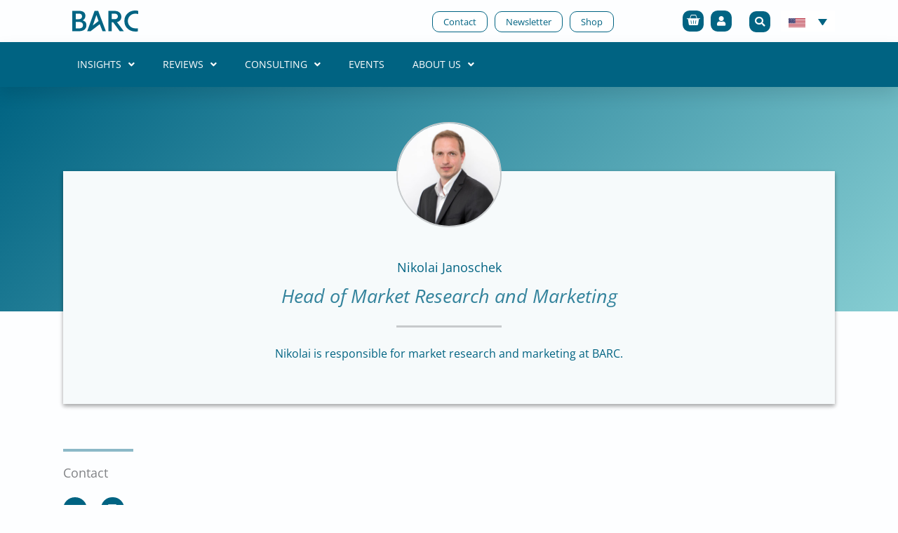

--- FILE ---
content_type: text/html; charset=UTF-8
request_url: https://barc.com/team/nikolai-janoschek/
body_size: 67481
content:
<!DOCTYPE html>
<html lang="en-US" prefix="og: https://ogp.me/ns#">
<head><meta charset="UTF-8"><script>if(navigator.userAgent.match(/MSIE|Internet Explorer/i)||navigator.userAgent.match(/Trident\/7\..*?rv:11/i)){var href=document.location.href;if(!href.match(/[?&]nowprocket/)){if(href.indexOf("?")==-1){if(href.indexOf("#")==-1){document.location.href=href+"?nowprocket=1"}else{document.location.href=href.replace("#","?nowprocket=1#")}}else{if(href.indexOf("#")==-1){document.location.href=href+"&nowprocket=1"}else{document.location.href=href.replace("#","&nowprocket=1#")}}}}</script><script>class RocketLazyLoadScripts{constructor(){this.triggerEvents=["keydown","mousedown","mousemove","touchmove","touchstart","touchend","wheel"],this.userEventHandler=this._triggerListener.bind(this),this.touchStartHandler=this._onTouchStart.bind(this),this.touchMoveHandler=this._onTouchMove.bind(this),this.touchEndHandler=this._onTouchEnd.bind(this),this.clickHandler=this._onClick.bind(this),this.interceptedClicks=[],window.addEventListener("pageshow",(e=>{this.persisted=e.persisted})),window.addEventListener("DOMContentLoaded",(()=>{this._preconnect3rdParties()})),this.delayedScripts={normal:[],async:[],defer:[]},this.allJQueries=[]}_addUserInteractionListener(e){document.hidden?e._triggerListener():(this.triggerEvents.forEach((t=>window.addEventListener(t,e.userEventHandler,{passive:!0}))),window.addEventListener("touchstart",e.touchStartHandler,{passive:!0}),window.addEventListener("mousedown",e.touchStartHandler),document.addEventListener("visibilitychange",e.userEventHandler))}_removeUserInteractionListener(){this.triggerEvents.forEach((e=>window.removeEventListener(e,this.userEventHandler,{passive:!0}))),document.removeEventListener("visibilitychange",this.userEventHandler)}_onTouchStart(e){"HTML"!==e.target.tagName&&(window.addEventListener("touchend",this.touchEndHandler),window.addEventListener("mouseup",this.touchEndHandler),window.addEventListener("touchmove",this.touchMoveHandler,{passive:!0}),window.addEventListener("mousemove",this.touchMoveHandler),e.target.addEventListener("click",this.clickHandler),this._renameDOMAttribute(e.target,"onclick","rocket-onclick"))}_onTouchMove(e){window.removeEventListener("touchend",this.touchEndHandler),window.removeEventListener("mouseup",this.touchEndHandler),window.removeEventListener("touchmove",this.touchMoveHandler,{passive:!0}),window.removeEventListener("mousemove",this.touchMoveHandler),e.target.removeEventListener("click",this.clickHandler),this._renameDOMAttribute(e.target,"rocket-onclick","onclick")}_onTouchEnd(e){window.removeEventListener("touchend",this.touchEndHandler),window.removeEventListener("mouseup",this.touchEndHandler),window.removeEventListener("touchmove",this.touchMoveHandler,{passive:!0}),window.removeEventListener("mousemove",this.touchMoveHandler)}_onClick(e){e.target.removeEventListener("click",this.clickHandler),this._renameDOMAttribute(e.target,"rocket-onclick","onclick"),this.interceptedClicks.push(e),e.preventDefault(),e.stopPropagation(),e.stopImmediatePropagation()}_replayClicks(){window.removeEventListener("touchstart",this.touchStartHandler,{passive:!0}),window.removeEventListener("mousedown",this.touchStartHandler),this.interceptedClicks.forEach((e=>{e.target.dispatchEvent(new MouseEvent("click",{view:e.view,bubbles:!0,cancelable:!0}))}))}_renameDOMAttribute(e,t,n){e.hasAttribute&&e.hasAttribute(t)&&(event.target.setAttribute(n,event.target.getAttribute(t)),event.target.removeAttribute(t))}_triggerListener(){this._removeUserInteractionListener(this),"loading"===document.readyState?document.addEventListener("DOMContentLoaded",this._loadEverythingNow.bind(this)):this._loadEverythingNow()}_preconnect3rdParties(){let e=[];document.querySelectorAll("script[type=rocketlazyloadscript]").forEach((t=>{if(t.hasAttribute("src")){const n=new URL(t.src).origin;n!==location.origin&&e.push({src:n,crossOrigin:t.crossOrigin||"module"===t.getAttribute("data-rocket-type")})}})),e=[...new Map(e.map((e=>[JSON.stringify(e),e]))).values()],this._batchInjectResourceHints(e,"preconnect")}async _loadEverythingNow(){this.lastBreath=Date.now(),this._delayEventListeners(),this._delayJQueryReady(this),this._handleDocumentWrite(),this._registerAllDelayedScripts(),this._preloadAllScripts(),await this._loadScriptsFromList(this.delayedScripts.normal),await this._loadScriptsFromList(this.delayedScripts.defer),await this._loadScriptsFromList(this.delayedScripts.async);try{await this._triggerDOMContentLoaded(),await this._triggerWindowLoad()}catch(e){}window.dispatchEvent(new Event("rocket-allScriptsLoaded")),this._replayClicks()}_registerAllDelayedScripts(){document.querySelectorAll("script[type=rocketlazyloadscript]").forEach((e=>{e.hasAttribute("src")?e.hasAttribute("async")&&!1!==e.async?this.delayedScripts.async.push(e):e.hasAttribute("defer")&&!1!==e.defer||"module"===e.getAttribute("data-rocket-type")?this.delayedScripts.defer.push(e):this.delayedScripts.normal.push(e):this.delayedScripts.normal.push(e)}))}async _transformScript(e){return await this._littleBreath(),new Promise((t=>{const n=document.createElement("script");[...e.attributes].forEach((e=>{let t=e.nodeName;"type"!==t&&("data-rocket-type"===t&&(t="type"),n.setAttribute(t,e.nodeValue))})),e.hasAttribute("src")?(n.addEventListener("load",t),n.addEventListener("error",t)):(n.text=e.text,t());try{e.parentNode.replaceChild(n,e)}catch(e){t()}}))}async _loadScriptsFromList(e){const t=e.shift();return t?(await this._transformScript(t),this._loadScriptsFromList(e)):Promise.resolve()}_preloadAllScripts(){this._batchInjectResourceHints([...this.delayedScripts.normal,...this.delayedScripts.defer,...this.delayedScripts.async],"preload")}_batchInjectResourceHints(e,t){var n=document.createDocumentFragment();e.forEach((e=>{if(e.src){const i=document.createElement("link");i.href=e.src,i.rel=t,"preconnect"!==t&&(i.as="script"),e.getAttribute&&"module"===e.getAttribute("data-rocket-type")&&(i.crossOrigin=!0),e.crossOrigin&&(i.crossOrigin=e.crossOrigin),n.appendChild(i)}})),document.head.appendChild(n)}_delayEventListeners(){let e={};function t(t,n){!function(t){function n(n){return e[t].eventsToRewrite.indexOf(n)>=0?"rocket-"+n:n}e[t]||(e[t]={originalFunctions:{add:t.addEventListener,remove:t.removeEventListener},eventsToRewrite:[]},t.addEventListener=function(){arguments[0]=n(arguments[0]),e[t].originalFunctions.add.apply(t,arguments)},t.removeEventListener=function(){arguments[0]=n(arguments[0]),e[t].originalFunctions.remove.apply(t,arguments)})}(t),e[t].eventsToRewrite.push(n)}function n(e,t){let n=e[t];Object.defineProperty(e,t,{get:()=>n||function(){},set(i){e["rocket"+t]=n=i}})}t(document,"DOMContentLoaded"),t(window,"DOMContentLoaded"),t(window,"load"),t(window,"pageshow"),t(document,"readystatechange"),n(document,"onreadystatechange"),n(window,"onload"),n(window,"onpageshow")}_delayJQueryReady(e){let t=window.jQuery;Object.defineProperty(window,"jQuery",{get:()=>t,set(n){if(n&&n.fn&&!e.allJQueries.includes(n)){n.fn.ready=n.fn.init.prototype.ready=function(t){e.domReadyFired?t.bind(document)(n):document.addEventListener("rocket-DOMContentLoaded",(()=>t.bind(document)(n)))};const t=n.fn.on;n.fn.on=n.fn.init.prototype.on=function(){if(this[0]===window){function e(e){return e.split(" ").map((e=>"load"===e||0===e.indexOf("load.")?"rocket-jquery-load":e)).join(" ")}"string"==typeof arguments[0]||arguments[0]instanceof String?arguments[0]=e(arguments[0]):"object"==typeof arguments[0]&&Object.keys(arguments[0]).forEach((t=>{delete Object.assign(arguments[0],{[e(t)]:arguments[0][t]})[t]}))}return t.apply(this,arguments),this},e.allJQueries.push(n)}t=n}})}async _triggerDOMContentLoaded(){this.domReadyFired=!0,await this._littleBreath(),document.dispatchEvent(new Event("rocket-DOMContentLoaded")),await this._littleBreath(),window.dispatchEvent(new Event("rocket-DOMContentLoaded")),await this._littleBreath(),document.dispatchEvent(new Event("rocket-readystatechange")),await this._littleBreath(),document.rocketonreadystatechange&&document.rocketonreadystatechange()}async _triggerWindowLoad(){await this._littleBreath(),window.dispatchEvent(new Event("rocket-load")),await this._littleBreath(),window.rocketonload&&window.rocketonload(),await this._littleBreath(),this.allJQueries.forEach((e=>e(window).trigger("rocket-jquery-load"))),await this._littleBreath();const e=new Event("rocket-pageshow");e.persisted=this.persisted,window.dispatchEvent(e),await this._littleBreath(),window.rocketonpageshow&&window.rocketonpageshow({persisted:this.persisted})}_handleDocumentWrite(){const e=new Map;document.write=document.writeln=function(t){const n=document.currentScript,i=document.createRange(),r=n.parentElement;let o=e.get(n);void 0===o&&(o=n.nextSibling,e.set(n,o));const s=document.createDocumentFragment();i.setStart(s,0),s.appendChild(i.createContextualFragment(t)),r.insertBefore(s,o)}}async _littleBreath(){Date.now()-this.lastBreath>45&&(await this._requestAnimFrame(),this.lastBreath=Date.now())}async _requestAnimFrame(){return document.hidden?new Promise((e=>setTimeout(e))):new Promise((e=>requestAnimationFrame(e)))}static run(){const e=new RocketLazyLoadScripts;e._addUserInteractionListener(e)}}RocketLazyLoadScripts.run();</script>

<meta name="viewport" content="width=device-width, initial-scale=1">
	<link rel="profile" href="https://gmpg.org/xfn/11"> 
	<meta name="google-site-verification" content="7J1Scm0i6RshVLpI0hLbiXG_RkL2kdvrgvi3rJobCiY" />

<!-- Hotjar Tracking Code for BARC – Data Decisions. Built on BARC. -->
<script type="rocketlazyloadscript">
    (function(h,o,t,j,a,r){
        h.hj=h.hj||function(){(h.hj.q=h.hj.q||[]).push(arguments)};
        h._hjSettings={hjid:5081313,hjsv:6};
        a=o.getElementsByTagName('head')[0];
        r=o.createElement('script');r.async=1;
        r.src=t+h._hjSettings.hjid+j+h._hjSettings.hjsv;
        a.appendChild(r);
    })(window,document,'https://static.hotjar.com/c/hotjar-','.js?sv=');
</script>	<style>img:is([sizes="auto" i], [sizes^="auto," i]) { contain-intrinsic-size: 3000px 1500px }</style>
	
<!-- Search Engine Optimization by Rank Math PRO - https://rankmath.com/ -->
<title>Nikolai Janoschek | BARC - Data Decisions. Built on BARC.</title>
<meta name="robots" content="follow, index, max-snippet:-1, max-video-preview:-1, max-image-preview:large"/>
<link rel="canonical" href="https://barc.com/team/nikolai-janoschek/" />
<meta property="og:locale" content="en_US" />
<meta property="og:type" content="article" />
<meta property="og:title" content="Nikolai Janoschek | BARC - Data Decisions. Built on BARC." />
<meta property="og:url" content="https://barc.com/team/nikolai-janoschek/" />
<meta property="og:site_name" content="BARC - Data Decisions. Built on BARC." />
<meta property="og:updated_time" content="2023-12-08T14:45:52+00:00" />
<meta property="og:image" content="https://barc.com/wp-content/uploads/2021/05/NJanoschek_square.jpg" />
<meta property="og:image:secure_url" content="https://barc.com/wp-content/uploads/2021/05/NJanoschek_square.jpg" />
<meta property="og:image:width" content="300" />
<meta property="og:image:height" content="300" />
<meta property="og:image:alt" content="Nikolai Janoschek" />
<meta property="og:image:type" content="image/jpeg" />
<meta name="twitter:card" content="summary_large_image" />
<meta name="twitter:title" content="Nikolai Janoschek | BARC - Data Decisions. Built on BARC." />
<meta name="twitter:image" content="https://barc.com/wp-content/uploads/2021/05/NJanoschek_square.jpg" />
<script type="application/ld+json" class="rank-math-schema-pro">{"@context":"https://schema.org","@graph":[{"@type":"BreadcrumbList","@id":"https://barc.com/team/nikolai-janoschek/#breadcrumb","itemListElement":[{"@type":"ListItem","position":"1","item":{"@id":"https://barc.com","name":"Home"}},{"@type":"ListItem","position":"2","item":{"@id":"https://barc.com/team/","name":"Teammitglieder"}},{"@type":"ListItem","position":"3","item":{"@id":"https://barc.com/team/nikolai-janoschek/","name":"Nikolai Janoschek"}}]}]}</script>
<!-- /Rank Math WordPress SEO plugin -->

<link rel='dns-prefetch' href='//www.google.com' />


<link rel="alternate" type="application/rss+xml" title="BARC - Data Decisions. Built on BARC. &raquo; Feed" href="https://barc.com/feed/" />
<link rel="alternate" type="application/rss+xml" title="BARC - Data Decisions. Built on BARC. &raquo; Comments Feed" href="https://barc.com/comments/feed/" />
<link data-minify="1" rel='stylesheet' id='wc-blocks-integration-css' href='https://barc.com/wp-content/cache/min/1/wp-content/plugins/woocommerce-subscriptions/build/index.css?ver=1768550668' media='all' />
<link data-minify="1" rel='stylesheet' id='wcsg-blocks-integration-css' href='https://barc.com/wp-content/cache/min/1/wp-content/plugins/woocommerce-subscriptions/build/gifting-blocks-checkout.css?ver=1768550668' media='all' />
<link data-minify="1" rel='stylesheet' id='afreg-front-css-css' href='https://barc.com/wp-content/cache/min/1/wp-content/plugins/user-registration-plugin-for-woocommerce/front/css/afreg_front.css?ver=1768550668' media='all' />
<link data-minify="1" rel='stylesheet' id='color-spectrum-css-css' href='https://barc.com/wp-content/cache/min/1/wp-content/plugins/user-registration-plugin-for-woocommerce/front/css/afreg_color_spectrum.css?ver=1768550668' media='all' />
<link rel='stylesheet' id='wp-block-library-css' href='https://barc.com/wp-includes/css/dist/block-library/style.min.css?ver=6.8.3' media='all' />
<link rel='stylesheet' id='astra-theme-css-css' href='https://barc.com/wp-content/themes/astra/assets/css/minified/style.min.css?ver=4.11.10' media='all' />
<style id='astra-theme-css-inline-css'>
.ast-no-sidebar .entry-content .alignfull {margin-left: calc( -50vw + 50%);margin-right: calc( -50vw + 50%);max-width: 100vw;width: 100vw;}.ast-no-sidebar .entry-content .alignwide {margin-left: calc(-41vw + 50%);margin-right: calc(-41vw + 50%);max-width: unset;width: unset;}.ast-no-sidebar .entry-content .alignfull .alignfull,.ast-no-sidebar .entry-content .alignfull .alignwide,.ast-no-sidebar .entry-content .alignwide .alignfull,.ast-no-sidebar .entry-content .alignwide .alignwide,.ast-no-sidebar .entry-content .wp-block-column .alignfull,.ast-no-sidebar .entry-content .wp-block-column .alignwide{width: 100%;margin-left: auto;margin-right: auto;}.wp-block-gallery,.blocks-gallery-grid {margin: 0;}.wp-block-separator {max-width: 100px;}.wp-block-separator.is-style-wide,.wp-block-separator.is-style-dots {max-width: none;}.entry-content .has-2-columns .wp-block-column:first-child {padding-right: 10px;}.entry-content .has-2-columns .wp-block-column:last-child {padding-left: 10px;}@media (max-width: 782px) {.entry-content .wp-block-columns .wp-block-column {flex-basis: 100%;}.entry-content .has-2-columns .wp-block-column:first-child {padding-right: 0;}.entry-content .has-2-columns .wp-block-column:last-child {padding-left: 0;}}body .entry-content .wp-block-latest-posts {margin-left: 0;}body .entry-content .wp-block-latest-posts li {list-style: none;}.ast-no-sidebar .ast-container .entry-content .wp-block-latest-posts {margin-left: 0;}.ast-header-break-point .entry-content .alignwide {margin-left: auto;margin-right: auto;}.entry-content .blocks-gallery-item img {margin-bottom: auto;}.wp-block-pullquote {border-top: 4px solid #555d66;border-bottom: 4px solid #555d66;color: #40464d;}:root{--ast-post-nav-space:0;--ast-container-default-xlg-padding:6.67em;--ast-container-default-lg-padding:5.67em;--ast-container-default-slg-padding:4.34em;--ast-container-default-md-padding:3.34em;--ast-container-default-sm-padding:6.67em;--ast-container-default-xs-padding:2.4em;--ast-container-default-xxs-padding:1.4em;--ast-code-block-background:#EEEEEE;--ast-comment-inputs-background:#FAFAFA;--ast-normal-container-width:1200px;--ast-narrow-container-width:750px;--ast-blog-title-font-weight:normal;--ast-blog-meta-weight:inherit;--ast-global-color-primary:var(--ast-global-color-5);--ast-global-color-secondary:var(--ast-global-color-4);--ast-global-color-alternate-background:var(--ast-global-color-7);--ast-global-color-subtle-background:var(--ast-global-color-6);--ast-bg-style-guide:#F8FAFC;--ast-shadow-style-guide:0px 0px 4px 0 #00000057;--ast-global-dark-bg-style:#fff;--ast-global-dark-lfs:#fbfbfb;--ast-widget-bg-color:#fafafa;--ast-wc-container-head-bg-color:#fbfbfb;--ast-title-layout-bg:#eeeeee;--ast-search-border-color:#e7e7e7;--ast-lifter-hover-bg:#e6e6e6;--ast-gallery-block-color:#000;--srfm-color-input-label:var(--ast-global-color-2);}html{font-size:112.5%;}a,.page-title{color:#33cc99;}a:hover,a:focus{color:#5ccca4;}body,button,input,select,textarea,.ast-button,.ast-custom-button{font-family:'Open Sans',sans-serif;font-weight:400;font-size:18px;font-size:1rem;line-height:var(--ast-body-line-height,1.65em);}blockquote{color:#000512;}p,.entry-content p{margin-bottom:1.4em;}h1,h2,h3,h4,h5,h6,.entry-content :where(h1,h2,h3,h4,h5,h6),.site-title,.site-title a{font-family:'Open Sans',sans-serif;font-weight:700;line-height:1.3em;}.ast-site-identity .site-title a{color:var(--ast-global-color-2);}.site-title{font-size:35px;font-size:1.9444444444444rem;display:none;}.site-header .site-description{font-size:15px;font-size:0.83333333333333rem;display:none;}.entry-title{font-size:26px;font-size:1.4444444444444rem;}.archive .ast-article-post .ast-article-inner,.blog .ast-article-post .ast-article-inner,.archive .ast-article-post .ast-article-inner:hover,.blog .ast-article-post .ast-article-inner:hover{overflow:hidden;}h1,.entry-content :where(h1){font-size:40px;font-size:2.2222222222222rem;font-weight:700;font-family:'Open Sans',sans-serif;line-height:1.4em;}h2,.entry-content :where(h2){font-size:30px;font-size:1.6666666666667rem;font-family:'Open Sans',sans-serif;line-height:1.3em;}h3,.entry-content :where(h3){font-size:25px;font-size:1.3888888888889rem;font-family:'Open Sans',sans-serif;line-height:1.3em;}h4,.entry-content :where(h4){font-size:22px;font-size:1.2222222222222rem;line-height:1.2em;font-weight:700;font-family:'Open Sans',sans-serif;}h5,.entry-content :where(h5){font-size:20px;font-size:1.1111111111111rem;line-height:1.2em;font-family:'Open Sans',sans-serif;}h6,.entry-content :where(h6){font-size:16px;font-size:0.88888888888889rem;line-height:1.25em;font-family:'Open Sans',sans-serif;}::selection{background-color:var(--ast-global-color-0);color:#ffffff;}body,h1,h2,h3,h4,h5,h6,.entry-title a,.entry-content :where(h1,h2,h3,h4,h5,h6){color:#41505d;}.tagcloud a:hover,.tagcloud a:focus,.tagcloud a.current-item{color:#000000;border-color:#33cc99;background-color:#33cc99;}input:focus,input[type="text"]:focus,input[type="email"]:focus,input[type="url"]:focus,input[type="password"]:focus,input[type="reset"]:focus,input[type="search"]:focus,textarea:focus{border-color:#33cc99;}input[type="radio"]:checked,input[type=reset],input[type="checkbox"]:checked,input[type="checkbox"]:hover:checked,input[type="checkbox"]:focus:checked,input[type=range]::-webkit-slider-thumb{border-color:#33cc99;background-color:#33cc99;box-shadow:none;}.site-footer a:hover + .post-count,.site-footer a:focus + .post-count{background:#33cc99;border-color:#33cc99;}.single .nav-links .nav-previous,.single .nav-links .nav-next{color:#33cc99;}.entry-meta,.entry-meta *{line-height:1.45;color:#33cc99;}.entry-meta a:not(.ast-button):hover,.entry-meta a:not(.ast-button):hover *,.entry-meta a:not(.ast-button):focus,.entry-meta a:not(.ast-button):focus *,.page-links > .page-link,.page-links .page-link:hover,.post-navigation a:hover{color:#5ccca4;}#cat option,.secondary .calendar_wrap thead a,.secondary .calendar_wrap thead a:visited{color:#33cc99;}.secondary .calendar_wrap #today,.ast-progress-val span{background:#33cc99;}.secondary a:hover + .post-count,.secondary a:focus + .post-count{background:#33cc99;border-color:#33cc99;}.calendar_wrap #today > a{color:#000000;}.page-links .page-link,.single .post-navigation a{color:#33cc99;}.ast-header-break-point .main-header-bar .ast-button-wrap .menu-toggle{border-radius:100px;}.ast-search-menu-icon .search-form button.search-submit{padding:0 4px;}.ast-search-menu-icon form.search-form{padding-right:0;}.ast-header-search .ast-search-menu-icon.ast-dropdown-active .search-form,.ast-header-search .ast-search-menu-icon.ast-dropdown-active .search-field:focus{transition:all 0.2s;}.search-form input.search-field:focus{outline:none;}.widget-title,.widget .wp-block-heading{font-size:25px;font-size:1.3888888888889rem;color:#41505d;}.single .ast-author-details .author-title{color:#5ccca4;}.ast-search-menu-icon.slide-search a:focus-visible:focus-visible,.astra-search-icon:focus-visible,#close:focus-visible,a:focus-visible,.ast-menu-toggle:focus-visible,.site .skip-link:focus-visible,.wp-block-loginout input:focus-visible,.wp-block-search.wp-block-search__button-inside .wp-block-search__inside-wrapper,.ast-header-navigation-arrow:focus-visible,.woocommerce .wc-proceed-to-checkout > .checkout-button:focus-visible,.woocommerce .woocommerce-MyAccount-navigation ul li a:focus-visible,.ast-orders-table__row .ast-orders-table__cell:focus-visible,.woocommerce .woocommerce-order-details .order-again > .button:focus-visible,.woocommerce .woocommerce-message a.button.wc-forward:focus-visible,.woocommerce #minus_qty:focus-visible,.woocommerce #plus_qty:focus-visible,a#ast-apply-coupon:focus-visible,.woocommerce .woocommerce-info a:focus-visible,.woocommerce .astra-shop-summary-wrap a:focus-visible,.woocommerce a.wc-forward:focus-visible,#ast-apply-coupon:focus-visible,.woocommerce-js .woocommerce-mini-cart-item a.remove:focus-visible,#close:focus-visible,.button.search-submit:focus-visible,#search_submit:focus,.normal-search:focus-visible,.ast-header-account-wrap:focus-visible,.woocommerce .ast-on-card-button.ast-quick-view-trigger:focus,.astra-cart-drawer-close:focus,.ast-single-variation:focus,.ast-woocommerce-product-gallery__image:focus,.ast-button:focus,.woocommerce-product-gallery--with-images [data-controls="prev"]:focus-visible,.woocommerce-product-gallery--with-images [data-controls="next"]:focus-visible{outline-style:dotted;outline-color:inherit;outline-width:thin;}input:focus,input[type="text"]:focus,input[type="email"]:focus,input[type="url"]:focus,input[type="password"]:focus,input[type="reset"]:focus,input[type="search"]:focus,input[type="number"]:focus,textarea:focus,.wp-block-search__input:focus,[data-section="section-header-mobile-trigger"] .ast-button-wrap .ast-mobile-menu-trigger-minimal:focus,.ast-mobile-popup-drawer.active .menu-toggle-close:focus,.woocommerce-ordering select.orderby:focus,#ast-scroll-top:focus,#coupon_code:focus,.woocommerce-page #comment:focus,.woocommerce #reviews #respond input#submit:focus,.woocommerce a.add_to_cart_button:focus,.woocommerce .button.single_add_to_cart_button:focus,.woocommerce .woocommerce-cart-form button:focus,.woocommerce .woocommerce-cart-form__cart-item .quantity .qty:focus,.woocommerce .woocommerce-billing-fields .woocommerce-billing-fields__field-wrapper .woocommerce-input-wrapper > .input-text:focus,.woocommerce #order_comments:focus,.woocommerce #place_order:focus,.woocommerce .woocommerce-address-fields .woocommerce-address-fields__field-wrapper .woocommerce-input-wrapper > .input-text:focus,.woocommerce .woocommerce-MyAccount-content form button:focus,.woocommerce .woocommerce-MyAccount-content .woocommerce-EditAccountForm .woocommerce-form-row .woocommerce-Input.input-text:focus,.woocommerce .ast-woocommerce-container .woocommerce-pagination ul.page-numbers li a:focus,body #content .woocommerce form .form-row .select2-container--default .select2-selection--single:focus,#ast-coupon-code:focus,.woocommerce.woocommerce-js .quantity input[type=number]:focus,.woocommerce-js .woocommerce-mini-cart-item .quantity input[type=number]:focus,.woocommerce p#ast-coupon-trigger:focus{border-style:dotted;border-color:inherit;border-width:thin;}input{outline:none;}.woocommerce-js input[type=text]:focus,.woocommerce-js input[type=email]:focus,.woocommerce-js textarea:focus,input[type=number]:focus,.comments-area textarea#comment:focus,.comments-area textarea#comment:active,.comments-area .ast-comment-formwrap input[type="text"]:focus,.comments-area .ast-comment-formwrap input[type="text"]:active{outline-style:unset;outline-color:inherit;outline-width:thin;}.main-header-menu .menu-link,.ast-header-custom-item a{color:#41505d;}.main-header-menu .menu-item:hover > .menu-link,.main-header-menu .menu-item:hover > .ast-menu-toggle,.main-header-menu .ast-masthead-custom-menu-items a:hover,.main-header-menu .menu-item.focus > .menu-link,.main-header-menu .menu-item.focus > .ast-menu-toggle,.main-header-menu .current-menu-item > .menu-link,.main-header-menu .current-menu-ancestor > .menu-link,.main-header-menu .current-menu-item > .ast-menu-toggle,.main-header-menu .current-menu-ancestor > .ast-menu-toggle{color:#33cc99;}.header-main-layout-3 .ast-main-header-bar-alignment{margin-right:auto;}.header-main-layout-2 .site-header-section-left .ast-site-identity{text-align:left;}.ast-logo-title-inline .site-logo-img{padding-right:1em;}.site-logo-img img{ transition:all 0.2s linear;}body .ast-oembed-container > *{position:absolute;top:0;width:100%;height:100%;left:0;}body .wp-block-embed-pocket-casts .ast-oembed-container *{position:unset;}.ast-header-break-point .ast-mobile-menu-buttons-minimal.menu-toggle{background:transparent;color:#ccffcc;}.ast-header-break-point .ast-mobile-menu-buttons-outline.menu-toggle{background:transparent;border:1px solid #ccffcc;color:#ccffcc;}.ast-header-break-point .ast-mobile-menu-buttons-fill.menu-toggle{background:#ccffcc;color:var(--ast-global-color-0);}.ast-single-post-featured-section + article {margin-top: 2em;}.site-content .ast-single-post-featured-section img {width: 100%;overflow: hidden;object-fit: cover;}.site > .ast-single-related-posts-container {margin-top: 0;}@media (min-width: 922px) {.ast-desktop .ast-container--narrow {max-width: var(--ast-narrow-container-width);margin: 0 auto;}}.ast-page-builder-template .hentry {margin: 0;}.ast-page-builder-template .site-content > .ast-container {max-width: 100%;padding: 0;}.ast-page-builder-template .site .site-content #primary {padding: 0;margin: 0;}.ast-page-builder-template .no-results {text-align: center;margin: 4em auto;}.ast-page-builder-template .ast-pagination {padding: 2em;}.ast-page-builder-template .entry-header.ast-no-title.ast-no-thumbnail {margin-top: 0;}.ast-page-builder-template .entry-header.ast-header-without-markup {margin-top: 0;margin-bottom: 0;}.ast-page-builder-template .entry-header.ast-no-title.ast-no-meta {margin-bottom: 0;}.ast-page-builder-template.single .post-navigation {padding-bottom: 2em;}.ast-page-builder-template.single-post .site-content > .ast-container {max-width: 100%;}.ast-page-builder-template .entry-header {margin-top: 4em;margin-left: auto;margin-right: auto;padding-left: 20px;padding-right: 20px;}.single.ast-page-builder-template .entry-header {padding-left: 20px;padding-right: 20px;}.ast-page-builder-template .ast-archive-description {margin: 4em auto 0;padding-left: 20px;padding-right: 20px;}.ast-page-builder-template.ast-no-sidebar .entry-content .alignwide {margin-left: 0;margin-right: 0;}.footer-adv .footer-adv-overlay{border-top-style:solid;border-top-color:#7a7a7a;}@media( max-width: 420px ) {.single .nav-links .nav-previous,.single .nav-links .nav-next {width: 100%;text-align: center;}}.wp-block-buttons.aligncenter{justify-content:center;}@media (max-width:921px){.ast-theme-transparent-header #primary,.ast-theme-transparent-header #secondary{padding:0;}}.ast-plain-container.ast-no-sidebar #primary{margin-top:0;margin-bottom:0;}@media (min-width:1200px){.wp-block-group .has-background{padding:20px;}}@media (min-width:1200px){.ast-page-builder-template.ast-no-sidebar .entry-content .wp-block-cover.alignwide,.ast-page-builder-template.ast-no-sidebar .entry-content .wp-block-cover.alignfull{padding-right:0;padding-left:0;}}@media (min-width:1200px){.wp-block-cover-image.alignwide .wp-block-cover__inner-container,.wp-block-cover.alignwide .wp-block-cover__inner-container,.wp-block-cover-image.alignfull .wp-block-cover__inner-container,.wp-block-cover.alignfull .wp-block-cover__inner-container{width:100%;}}.wp-block-columns{margin-bottom:unset;}.wp-block-image.size-full{margin:2rem 0;}.wp-block-separator.has-background{padding:0;}.wp-block-gallery{margin-bottom:1.6em;}.wp-block-group{padding-top:4em;padding-bottom:4em;}.wp-block-group__inner-container .wp-block-columns:last-child,.wp-block-group__inner-container :last-child,.wp-block-table table{margin-bottom:0;}.blocks-gallery-grid{width:100%;}.wp-block-navigation-link__content{padding:5px 0;}.wp-block-group .wp-block-group .has-text-align-center,.wp-block-group .wp-block-column .has-text-align-center{max-width:100%;}.has-text-align-center{margin:0 auto;}@media (min-width:1200px){.wp-block-cover__inner-container,.alignwide .wp-block-group__inner-container,.alignfull .wp-block-group__inner-container{max-width:1200px;margin:0 auto;}.wp-block-group.alignnone,.wp-block-group.aligncenter,.wp-block-group.alignleft,.wp-block-group.alignright,.wp-block-group.alignwide,.wp-block-columns.alignwide{margin:2rem 0 1rem 0;}}@media (max-width:1200px){.wp-block-group{padding:3em;}.wp-block-group .wp-block-group{padding:1.5em;}.wp-block-columns,.wp-block-column{margin:1rem 0;}}@media (min-width:921px){.wp-block-columns .wp-block-group{padding:2em;}}@media (max-width:544px){.wp-block-cover-image .wp-block-cover__inner-container,.wp-block-cover .wp-block-cover__inner-container{width:unset;}.wp-block-cover,.wp-block-cover-image{padding:2em 0;}.wp-block-group,.wp-block-cover{padding:2em;}.wp-block-media-text__media img,.wp-block-media-text__media video{width:unset;max-width:100%;}.wp-block-media-text.has-background .wp-block-media-text__content{padding:1em;}.wp-block-media-text .wp-block-media-text__content{padding:3em 2em;}}.wp-block-image.aligncenter{margin-left:auto;margin-right:auto;}.wp-block-table.aligncenter{margin-left:auto;margin-right:auto;}.wp-block-buttons .wp-block-button.is-style-outline .wp-block-button__link.wp-element-button,.ast-outline-button,.wp-block-uagb-buttons-child .uagb-buttons-repeater.ast-outline-button{border-color:#ccffcc;border-top-width:2px;border-right-width:2px;border-bottom-width:2px;border-left-width:2px;font-family:inherit;font-weight:normal;line-height:1em;border-top-left-radius:10px;border-top-right-radius:10px;border-bottom-right-radius:10px;border-bottom-left-radius:10px;}.wp-block-button.is-style-outline .wp-block-button__link:hover,.wp-block-buttons .wp-block-button.is-style-outline .wp-block-button__link:focus,.wp-block-buttons .wp-block-button.is-style-outline > .wp-block-button__link:not(.has-text-color):hover,.wp-block-buttons .wp-block-button.wp-block-button__link.is-style-outline:not(.has-text-color):hover,.ast-outline-button:hover,.ast-outline-button:focus,.wp-block-uagb-buttons-child .uagb-buttons-repeater.ast-outline-button:hover,.wp-block-uagb-buttons-child .uagb-buttons-repeater.ast-outline-button:focus{background-color:#d6ffd6;}.wp-block-button .wp-block-button__link.wp-element-button.is-style-outline:not(.has-background),.wp-block-button.is-style-outline>.wp-block-button__link.wp-element-button:not(.has-background),.ast-outline-button{background-color:#ccffcc;}.entry-content[data-ast-blocks-layout] > figure{margin-bottom:1em;}.elementor-widget-container .elementor-loop-container .e-loop-item[data-elementor-type="loop-item"]{width:100%;}.review-rating{display:flex;align-items:center;order:2;}@media (max-width:921px){.ast-separate-container #primary,.ast-separate-container #secondary{padding:1.5em 0;}#primary,#secondary{padding:1.5em 0;margin:0;}.ast-left-sidebar #content > .ast-container{display:flex;flex-direction:column-reverse;width:100%;}.ast-separate-container .ast-article-post,.ast-separate-container .ast-article-single{padding:1.5em 2.14em;}.ast-author-box img.avatar{margin:20px 0 0 0;}}@media (min-width:922px){.ast-separate-container.ast-right-sidebar #primary,.ast-separate-container.ast-left-sidebar #primary{border:0;}.search-no-results.ast-separate-container #primary{margin-bottom:4em;}}.elementor-widget-button .elementor-button{border-style:solid;text-decoration:none;border-top-width:0px;border-right-width:0px;border-left-width:0px;border-bottom-width:0px;}body .elementor-button.elementor-size-sm,body .elementor-button.elementor-size-xs,body .elementor-button.elementor-size-md,body .elementor-button.elementor-size-lg,body .elementor-button.elementor-size-xl,body .elementor-button{border-top-left-radius:10px;border-top-right-radius:10px;border-bottom-right-radius:10px;border-bottom-left-radius:10px;}.elementor-widget-button .elementor-button{border-color:#ccffcc;background-color:#ccffcc;}.elementor-widget-button .elementor-button:hover,.elementor-widget-button .elementor-button:focus{color:var(--ast-global-color-0);background-color:#d6ffd6;border-color:#d6ffd6;}.wp-block-button .wp-block-button__link ,.elementor-widget-button .elementor-button,.elementor-widget-button .elementor-button:visited{color:var(--ast-global-color-0);}.elementor-widget-button .elementor-button{font-weight:normal;line-height:1.3em;}.wp-block-button .wp-block-button__link:hover,.wp-block-button .wp-block-button__link:focus{color:var(--ast-global-color-0);background-color:#d6ffd6;border-color:#d6ffd6;}.elementor-widget-heading h1.elementor-heading-title{line-height:1.4em;}.elementor-widget-heading h2.elementor-heading-title{line-height:1.3em;}.elementor-widget-heading h3.elementor-heading-title{line-height:1.3em;}.elementor-widget-heading h4.elementor-heading-title{line-height:1.2em;}.elementor-widget-heading h5.elementor-heading-title{line-height:1.2em;}.elementor-widget-heading h6.elementor-heading-title{line-height:1.25em;}.wp-block-button .wp-block-button__link{border-style:solid;border-top-width:0px;border-right-width:0px;border-left-width:0px;border-bottom-width:0px;border-color:#ccffcc;background-color:#ccffcc;color:var(--ast-global-color-0);font-family:inherit;font-weight:normal;line-height:1.3em;border-top-left-radius:10px;border-top-right-radius:10px;border-bottom-right-radius:10px;border-bottom-left-radius:10px;}.menu-toggle,button,.ast-button,.ast-custom-button,.button,input#submit,input[type="button"],input[type="submit"],input[type="reset"]{border-style:solid;border-top-width:0px;border-right-width:0px;border-left-width:0px;border-bottom-width:0px;color:var(--ast-global-color-0);border-color:#ccffcc;background-color:#ccffcc;font-family:inherit;font-weight:normal;line-height:1.3em;border-top-left-radius:10px;border-top-right-radius:10px;border-bottom-right-radius:10px;border-bottom-left-radius:10px;}button:focus,.menu-toggle:hover,button:hover,.ast-button:hover,.ast-custom-button:hover .button:hover,.ast-custom-button:hover ,input[type=reset]:hover,input[type=reset]:focus,input#submit:hover,input#submit:focus,input[type="button"]:hover,input[type="button"]:focus,input[type="submit"]:hover,input[type="submit"]:focus{color:var(--ast-global-color-0);background-color:#d6ffd6;border-color:#d6ffd6;}@media (max-width:921px){.ast-mobile-header-stack .main-header-bar .ast-search-menu-icon{display:inline-block;}.ast-header-break-point.ast-header-custom-item-outside .ast-mobile-header-stack .main-header-bar .ast-search-icon{margin:0;}.ast-comment-avatar-wrap img{max-width:2.5em;}.ast-comment-meta{padding:0 1.8888em 1.3333em;}.ast-separate-container .ast-comment-list li.depth-1{padding:1.5em 2.14em;}.ast-separate-container .comment-respond{padding:2em 2.14em;}}@media (min-width:544px){.ast-container{max-width:100%;}}@media (max-width:544px){.ast-separate-container .ast-article-post,.ast-separate-container .ast-article-single,.ast-separate-container .comments-title,.ast-separate-container .ast-archive-description{padding:1.5em 1em;}.ast-separate-container #content .ast-container{padding-left:0.54em;padding-right:0.54em;}.ast-separate-container .ast-comment-list .bypostauthor{padding:.5em;}.ast-search-menu-icon.ast-dropdown-active .search-field{width:170px;}.site-branding img,.site-header .site-logo-img .custom-logo-link img{max-width:100%;}}.main-header-bar .button-custom-menu-item .ast-custom-button-link .ast-custom-button,.ast-theme-transparent-header .main-header-bar .button-custom-menu-item .ast-custom-button-link .ast-custom-button{font-family:inherit;font-weight:inherit;line-height:1;}.main-header-bar .button-custom-menu-item .ast-custom-button-link .ast-custom-button{background-color:#65d6ad;padding-top:12px;padding-bottom:12px;padding-left:15px;padding-right:15px;border-top-left-radius:10px;border-top-right-radius:10px;border-bottom-right-radius:10px;border-bottom-left-radius:10px;border-style:solid;border-top-width:0px;border-right-width:0px;border-left-width:0px;border-bottom-width:0px;}.main-header-bar .button-custom-menu-item .ast-custom-button-link .ast-custom-button:hover{background-color:#8eedc7;}.ast-theme-transparent-header .main-header-bar .button-custom-menu-item .ast-custom-button-link .ast-custom-button{border-style:solid;} #ast-mobile-header .ast-site-header-cart-li a{pointer-events:none;}@media (min-width:545px){.ast-page-builder-template .comments-area,.single.ast-page-builder-template .entry-header,.single.ast-page-builder-template .post-navigation,.single.ast-page-builder-template .ast-single-related-posts-container{max-width:1240px;margin-left:auto;margin-right:auto;}}.ast-no-sidebar.ast-separate-container .entry-content .alignfull {margin-left: -6.67em;margin-right: -6.67em;width: auto;}@media (max-width: 1200px) {.ast-no-sidebar.ast-separate-container .entry-content .alignfull {margin-left: -2.4em;margin-right: -2.4em;}}@media (max-width: 768px) {.ast-no-sidebar.ast-separate-container .entry-content .alignfull {margin-left: -2.14em;margin-right: -2.14em;}}@media (max-width: 544px) {.ast-no-sidebar.ast-separate-container .entry-content .alignfull {margin-left: -1em;margin-right: -1em;}}.ast-no-sidebar.ast-separate-container .entry-content .alignwide {margin-left: -20px;margin-right: -20px;}.ast-no-sidebar.ast-separate-container .entry-content .wp-block-column .alignfull,.ast-no-sidebar.ast-separate-container .entry-content .wp-block-column .alignwide {margin-left: auto;margin-right: auto;width: 100%;}@media (max-width:921px){.site-title{display:none;}.site-header .site-description{display:none;}h1,.entry-content :where(h1){font-size:30px;}h2,.entry-content :where(h2){font-size:25px;}h3,.entry-content :where(h3){font-size:20px;}}@media (max-width:544px){.widget-title{font-size:22px;font-size:1.375rem;}body,button,input,select,textarea,.ast-button,.ast-custom-button{font-size:16px;font-size:0.88888888888889rem;}#secondary,#secondary button,#secondary input,#secondary select,#secondary textarea{font-size:16px;font-size:0.88888888888889rem;}.site-title{display:none;}.site-header .site-description{display:none;}h1,.entry-content :where(h1){font-size:30px;}h2,.entry-content :where(h2){font-size:25px;}h3,.entry-content :where(h3){font-size:20px;}}@media (max-width:921px){html{font-size:102.6%;}}@media (max-width:544px){html{font-size:112.5%;}}@media (min-width:922px){.ast-container{max-width:1240px;}}@font-face {font-family: "Astra";src: url(https://barc.com/wp-content/themes/astra/assets/fonts/astra.woff) format("woff"),url(https://barc.com/wp-content/themes/astra/assets/fonts/astra.ttf) format("truetype"),url(https://barc.com/wp-content/themes/astra/assets/fonts/astra.svg#astra) format("svg");font-weight: normal;font-style: normal;font-display: fallback;}@media (max-width:1143px) {.main-header-bar .main-header-bar-navigation{display:none;}}.ast-desktop .main-header-menu.submenu-with-border .sub-menu,.ast-desktop .main-header-menu.submenu-with-border .astra-full-megamenu-wrapper{border-color:var(--ast-global-color-0);}.ast-desktop .main-header-menu.submenu-with-border .sub-menu{border-style:solid;}.ast-desktop .main-header-menu.submenu-with-border .sub-menu .sub-menu{top:-0px;}.ast-desktop .main-header-menu.submenu-with-border .sub-menu .menu-link,.ast-desktop .main-header-menu.submenu-with-border .children .menu-link{border-bottom-width:1px;border-style:solid;border-color:rgba(140,237,198,0.17);}@media (min-width:922px){.main-header-menu .sub-menu .menu-item.ast-left-align-sub-menu:hover > .sub-menu,.main-header-menu .sub-menu .menu-item.ast-left-align-sub-menu.focus > .sub-menu{margin-left:-0px;}}.ast-small-footer{border-top-style:solid;border-top-width:1px;border-top-color:#7a7a7a;}.ast-small-footer-wrap{text-align:center;}.site .comments-area{padding-bottom:3em;}.ast-header-break-point .main-navigation ul .button-custom-menu-item .menu-link {padding: 0 20px;display: inline-block;width: 100%;border-bottom-width: 1px;border-style: solid;border-color: #eaeaea;}.button-custom-menu-item .ast-custom-button-link .ast-custom-button {font-size: inherit;font-family: inherit;font-weight: inherit;}.button-custom-menu-item .ast-custom-button-link .ast-custom-button:hover {transition: all 0.1s ease-in-out;}.ast-header-break-point.ast-header-custom-item-inside .main-header-bar .main-header-bar-navigation .ast-search-icon {display: none;}.ast-header-break-point.ast-header-custom-item-inside .main-header-bar .ast-search-menu-icon .search-form {padding: 0;display: block;overflow: hidden;}.ast-header-break-point .ast-header-custom-item .widget:last-child {margin-bottom: 1em;}.ast-header-custom-item .widget {margin: 0.5em;display: inline-block;vertical-align: middle;}.ast-header-custom-item .widget p {margin-bottom: 0;}.ast-header-custom-item .widget li {width: auto;}.ast-header-custom-item-inside .button-custom-menu-item .menu-link {display: none;}.ast-header-custom-item-inside.ast-header-break-point .button-custom-menu-item .ast-custom-button-link {display: none;}.ast-header-custom-item-inside.ast-header-break-point .button-custom-menu-item .menu-link {display: block;}.ast-header-break-point.ast-header-custom-item-outside .main-header-bar .ast-search-icon {margin-right: 1em;}.ast-header-break-point.ast-header-custom-item-inside .main-header-bar .ast-search-menu-icon .search-field,.ast-header-break-point.ast-header-custom-item-inside .main-header-bar .ast-search-menu-icon.ast-inline-search .search-field {width: 100%;padding-right: 5.5em;}.ast-header-break-point.ast-header-custom-item-inside .main-header-bar .ast-search-menu-icon .search-submit {display: block;position: absolute;height: 100%;top: 0;right: 0;padding: 0 1em;border-radius: 0;}.ast-header-break-point .ast-header-custom-item .ast-masthead-custom-menu-items {padding-left: 20px;padding-right: 20px;margin-bottom: 1em;margin-top: 1em;}.ast-header-custom-item-inside.ast-header-break-point .button-custom-menu-item {padding-left: 0;padding-right: 0;margin-top: 0;margin-bottom: 0;}.astra-icon-down_arrow::after {content: "\e900";font-family: Astra;}.astra-icon-close::after {content: "\e5cd";font-family: Astra;}.astra-icon-drag_handle::after {content: "\e25d";font-family: Astra;}.astra-icon-format_align_justify::after {content: "\e235";font-family: Astra;}.astra-icon-menu::after {content: "\e5d2";font-family: Astra;}.astra-icon-reorder::after {content: "\e8fe";font-family: Astra;}.astra-icon-search::after {content: "\e8b6";font-family: Astra;}.astra-icon-zoom_in::after {content: "\e56b";font-family: Astra;}.astra-icon-check-circle::after {content: "\e901";font-family: Astra;}.astra-icon-shopping-cart::after {content: "\f07a";font-family: Astra;}.astra-icon-shopping-bag::after {content: "\f290";font-family: Astra;}.astra-icon-shopping-basket::after {content: "\f291";font-family: Astra;}.astra-icon-circle-o::after {content: "\e903";font-family: Astra;}.astra-icon-certificate::after {content: "\e902";font-family: Astra;}blockquote {padding: 1.2em;}:root .has-ast-global-color-0-color{color:var(--ast-global-color-0);}:root .has-ast-global-color-0-background-color{background-color:var(--ast-global-color-0);}:root .wp-block-button .has-ast-global-color-0-color{color:var(--ast-global-color-0);}:root .wp-block-button .has-ast-global-color-0-background-color{background-color:var(--ast-global-color-0);}:root .has-ast-global-color-1-color{color:var(--ast-global-color-1);}:root .has-ast-global-color-1-background-color{background-color:var(--ast-global-color-1);}:root .wp-block-button .has-ast-global-color-1-color{color:var(--ast-global-color-1);}:root .wp-block-button .has-ast-global-color-1-background-color{background-color:var(--ast-global-color-1);}:root .has-ast-global-color-2-color{color:var(--ast-global-color-2);}:root .has-ast-global-color-2-background-color{background-color:var(--ast-global-color-2);}:root .wp-block-button .has-ast-global-color-2-color{color:var(--ast-global-color-2);}:root .wp-block-button .has-ast-global-color-2-background-color{background-color:var(--ast-global-color-2);}:root .has-ast-global-color-3-color{color:var(--ast-global-color-3);}:root .has-ast-global-color-3-background-color{background-color:var(--ast-global-color-3);}:root .wp-block-button .has-ast-global-color-3-color{color:var(--ast-global-color-3);}:root .wp-block-button .has-ast-global-color-3-background-color{background-color:var(--ast-global-color-3);}:root .has-ast-global-color-4-color{color:var(--ast-global-color-4);}:root .has-ast-global-color-4-background-color{background-color:var(--ast-global-color-4);}:root .wp-block-button .has-ast-global-color-4-color{color:var(--ast-global-color-4);}:root .wp-block-button .has-ast-global-color-4-background-color{background-color:var(--ast-global-color-4);}:root .has-ast-global-color-5-color{color:var(--ast-global-color-5);}:root .has-ast-global-color-5-background-color{background-color:var(--ast-global-color-5);}:root .wp-block-button .has-ast-global-color-5-color{color:var(--ast-global-color-5);}:root .wp-block-button .has-ast-global-color-5-background-color{background-color:var(--ast-global-color-5);}:root .has-ast-global-color-6-color{color:var(--ast-global-color-6);}:root .has-ast-global-color-6-background-color{background-color:var(--ast-global-color-6);}:root .wp-block-button .has-ast-global-color-6-color{color:var(--ast-global-color-6);}:root .wp-block-button .has-ast-global-color-6-background-color{background-color:var(--ast-global-color-6);}:root .has-ast-global-color-7-color{color:var(--ast-global-color-7);}:root .has-ast-global-color-7-background-color{background-color:var(--ast-global-color-7);}:root .wp-block-button .has-ast-global-color-7-color{color:var(--ast-global-color-7);}:root .wp-block-button .has-ast-global-color-7-background-color{background-color:var(--ast-global-color-7);}:root .has-ast-global-color-8-color{color:var(--ast-global-color-8);}:root .has-ast-global-color-8-background-color{background-color:var(--ast-global-color-8);}:root .wp-block-button .has-ast-global-color-8-color{color:var(--ast-global-color-8);}:root .wp-block-button .has-ast-global-color-8-background-color{background-color:var(--ast-global-color-8);}:root{--ast-global-color-0:#006382;--ast-global-color-1:#8eedc7;--ast-global-color-2:#cee4c3;--ast-global-color-3:#0053c9;--ast-global-color-4:#65d6ad;--ast-global-color-5:#8e9499;--ast-global-color-6:#F2F5F7;--ast-global-color-7:#424242;--ast-global-color-8:#000000;}:root {--ast-border-color : #dddddd;}.ast-single-entry-banner {-js-display: flex;display: flex;flex-direction: column;justify-content: center;text-align: center;position: relative;background: var(--ast-title-layout-bg);}.ast-single-entry-banner[data-banner-layout="layout-1"] {max-width: 1200px;background: inherit;padding: 20px 0;}.ast-single-entry-banner[data-banner-width-type="custom"] {margin: 0 auto;width: 100%;}.ast-single-entry-banner + .site-content .entry-header {margin-bottom: 0;}.site .ast-author-avatar {--ast-author-avatar-size: ;}a.ast-underline-text {text-decoration: underline;}.ast-container > .ast-terms-link {position: relative;display: block;}a.ast-button.ast-badge-tax {padding: 4px 8px;border-radius: 3px;font-size: inherit;}header.entry-header > *:not(:last-child){margin-bottom:10px;}.ast-archive-entry-banner {-js-display: flex;display: flex;flex-direction: column;justify-content: center;text-align: center;position: relative;background: var(--ast-title-layout-bg);}.ast-archive-entry-banner[data-banner-width-type="custom"] {margin: 0 auto;width: 100%;}.ast-archive-entry-banner[data-banner-layout="layout-1"] {background: inherit;padding: 20px 0;text-align: left;}body.archive .ast-archive-description{max-width:1200px;width:100%;text-align:left;padding-top:3em;padding-right:3em;padding-bottom:3em;padding-left:3em;}body.archive .ast-archive-description .ast-archive-title,body.archive .ast-archive-description .ast-archive-title *{font-size:40px;font-size:2.2222222222222rem;}body.archive .ast-archive-description > *:not(:last-child){margin-bottom:10px;}@media (max-width:921px){body.archive .ast-archive-description{text-align:left;}}@media (max-width:544px){body.archive .ast-archive-description{text-align:left;}}.ast-breadcrumbs .trail-browse,.ast-breadcrumbs .trail-items,.ast-breadcrumbs .trail-items li{display:inline-block;margin:0;padding:0;border:none;background:inherit;text-indent:0;text-decoration:none;}.ast-breadcrumbs .trail-browse{font-size:inherit;font-style:inherit;font-weight:inherit;color:inherit;}.ast-breadcrumbs .trail-items{list-style:none;}.trail-items li::after{padding:0 0.3em;content:"\00bb";}.trail-items li:last-of-type::after{display:none;}h1,h2,h3,h4,h5,h6,.entry-content :where(h1,h2,h3,h4,h5,h6){color:#006382;}.elementor-posts-container [CLASS*="ast-width-"]{width:100%;}.elementor-template-full-width .ast-container{display:block;}.elementor-screen-only,.screen-reader-text,.screen-reader-text span,.ui-helper-hidden-accessible{top:0 !important;}@media (max-width:544px){.elementor-element .elementor-wc-products .woocommerce[class*="columns-"] ul.products li.product{width:auto;margin:0;}.elementor-element .woocommerce .woocommerce-result-count{float:none;}}.ast-header-break-point .main-header-bar{border-bottom-width:1px;}@media (min-width:922px){.main-header-bar{border-bottom-width:1px;}}.main-header-menu .menu-item,#astra-footer-menu .menu-item,.main-header-bar .ast-masthead-custom-menu-items{-js-display:flex;display:flex;-webkit-box-pack:center;-webkit-justify-content:center;-moz-box-pack:center;-ms-flex-pack:center;justify-content:center;-webkit-box-orient:vertical;-webkit-box-direction:normal;-webkit-flex-direction:column;-moz-box-orient:vertical;-moz-box-direction:normal;-ms-flex-direction:column;flex-direction:column;}.main-header-menu > .menu-item > .menu-link,#astra-footer-menu > .menu-item > .menu-link{height:100%;-webkit-box-align:center;-webkit-align-items:center;-moz-box-align:center;-ms-flex-align:center;align-items:center;-js-display:flex;display:flex;}.ast-primary-menu-disabled .main-header-bar .ast-masthead-custom-menu-items{flex:unset;}.main-header-menu .sub-menu .menu-item.menu-item-has-children > .menu-link:after{position:absolute;right:1em;top:50%;transform:translate(0,-50%) rotate(270deg);}.ast-header-break-point .main-header-bar .main-header-bar-navigation .page_item_has_children > .ast-menu-toggle::before,.ast-header-break-point .main-header-bar .main-header-bar-navigation .menu-item-has-children > .ast-menu-toggle::before,.ast-mobile-popup-drawer .main-header-bar-navigation .menu-item-has-children>.ast-menu-toggle::before,.ast-header-break-point .ast-mobile-header-wrap .main-header-bar-navigation .menu-item-has-children > .ast-menu-toggle::before{font-weight:bold;content:"\e900";font-family:Astra;text-decoration:inherit;display:inline-block;}.ast-header-break-point .main-navigation ul.sub-menu .menu-item .menu-link:before{content:"\e900";font-family:Astra;font-size:.65em;text-decoration:inherit;display:inline-block;transform:translate(0,-2px) rotateZ(270deg);margin-right:5px;}.widget_search .search-form:after{font-family:Astra;font-size:1.2em;font-weight:normal;content:"\e8b6";position:absolute;top:50%;right:15px;transform:translate(0,-50%);}.astra-search-icon::before{content:"\e8b6";font-family:Astra;font-style:normal;font-weight:normal;text-decoration:inherit;text-align:center;-webkit-font-smoothing:antialiased;-moz-osx-font-smoothing:grayscale;z-index:3;}.main-header-bar .main-header-bar-navigation .page_item_has_children > a:after,.main-header-bar .main-header-bar-navigation .menu-item-has-children > a:after,.menu-item-has-children .ast-header-navigation-arrow:after{content:"\e900";display:inline-block;font-family:Astra;font-size:.6rem;font-weight:bold;text-rendering:auto;-webkit-font-smoothing:antialiased;-moz-osx-font-smoothing:grayscale;margin-left:10px;line-height:normal;}.menu-item-has-children .sub-menu .ast-header-navigation-arrow:after{margin-left:0;}.ast-mobile-popup-drawer .main-header-bar-navigation .ast-submenu-expanded>.ast-menu-toggle::before{transform:rotateX(180deg);}.ast-header-break-point .main-header-bar-navigation .menu-item-has-children > .menu-link:after{display:none;}@media (min-width:922px){.ast-builder-menu .main-navigation > ul > li:last-child a{margin-right:0;}}.ast-separate-container .ast-article-inner{background-color:transparent;background-image:none;}.ast-separate-container .ast-article-post{background-color:#ffffff;background-image:none;}@media (max-width:921px){.ast-separate-container .ast-article-post{background-color:#ffffff;background-image:none;}}@media (max-width:544px){.ast-separate-container .ast-article-post{background-color:#ffffff;background-image:none;}}.ast-separate-container .ast-article-single:not(.ast-related-post),.woocommerce.ast-separate-container .ast-woocommerce-container,.ast-separate-container .error-404,.ast-separate-container .no-results,.single.ast-separate-container.ast-author-meta,.ast-separate-container .related-posts-title-wrapper,.ast-separate-container .comments-count-wrapper,.ast-box-layout.ast-plain-container .site-content,.ast-padded-layout.ast-plain-container .site-content,.ast-separate-container .ast-archive-description,.ast-separate-container .comments-area .comment-respond,.ast-separate-container .comments-area .ast-comment-list li,.ast-separate-container .comments-area .comments-title{background-color:#ffffff;background-image:none;}@media (max-width:921px){.ast-separate-container .ast-article-single:not(.ast-related-post),.woocommerce.ast-separate-container .ast-woocommerce-container,.ast-separate-container .error-404,.ast-separate-container .no-results,.single.ast-separate-container.ast-author-meta,.ast-separate-container .related-posts-title-wrapper,.ast-separate-container .comments-count-wrapper,.ast-box-layout.ast-plain-container .site-content,.ast-padded-layout.ast-plain-container .site-content,.ast-separate-container .ast-archive-description{background-color:#ffffff;background-image:none;}}@media (max-width:544px){.ast-separate-container .ast-article-single:not(.ast-related-post),.woocommerce.ast-separate-container .ast-woocommerce-container,.ast-separate-container .error-404,.ast-separate-container .no-results,.single.ast-separate-container.ast-author-meta,.ast-separate-container .related-posts-title-wrapper,.ast-separate-container .comments-count-wrapper,.ast-box-layout.ast-plain-container .site-content,.ast-padded-layout.ast-plain-container .site-content,.ast-separate-container .ast-archive-description{background-color:#ffffff;background-image:none;}}.ast-separate-container.ast-two-container #secondary .widget{background-color:#ffffff;background-image:none;}@media (max-width:921px){.ast-separate-container.ast-two-container #secondary .widget{background-color:#ffffff;background-image:none;}}@media (max-width:544px){.ast-separate-container.ast-two-container #secondary .widget{background-color:#ffffff;background-image:none;}}:root{--e-global-color-astglobalcolor0:#006382;--e-global-color-astglobalcolor1:#8eedc7;--e-global-color-astglobalcolor2:#cee4c3;--e-global-color-astglobalcolor3:#0053c9;--e-global-color-astglobalcolor4:#65d6ad;--e-global-color-astglobalcolor5:#8e9499;--e-global-color-astglobalcolor6:#F2F5F7;--e-global-color-astglobalcolor7:#424242;--e-global-color-astglobalcolor8:#000000;}.ast-desktop .astra-menu-animation-slide-up>.menu-item>.astra-full-megamenu-wrapper,.ast-desktop .astra-menu-animation-slide-up>.menu-item>.sub-menu,.ast-desktop .astra-menu-animation-slide-up>.menu-item>.sub-menu .sub-menu{opacity:0;visibility:hidden;transform:translateY(.5em);transition:visibility .2s ease,transform .2s ease}.ast-desktop .astra-menu-animation-slide-up>.menu-item .menu-item.focus>.sub-menu,.ast-desktop .astra-menu-animation-slide-up>.menu-item .menu-item:hover>.sub-menu,.ast-desktop .astra-menu-animation-slide-up>.menu-item.focus>.astra-full-megamenu-wrapper,.ast-desktop .astra-menu-animation-slide-up>.menu-item.focus>.sub-menu,.ast-desktop .astra-menu-animation-slide-up>.menu-item:hover>.astra-full-megamenu-wrapper,.ast-desktop .astra-menu-animation-slide-up>.menu-item:hover>.sub-menu{opacity:1;visibility:visible;transform:translateY(0);transition:opacity .2s ease,visibility .2s ease,transform .2s ease}.ast-desktop .astra-menu-animation-slide-up>.full-width-mega.menu-item.focus>.astra-full-megamenu-wrapper,.ast-desktop .astra-menu-animation-slide-up>.full-width-mega.menu-item:hover>.astra-full-megamenu-wrapper{-js-display:flex;display:flex}.ast-desktop .astra-menu-animation-slide-down>.menu-item>.astra-full-megamenu-wrapper,.ast-desktop .astra-menu-animation-slide-down>.menu-item>.sub-menu,.ast-desktop .astra-menu-animation-slide-down>.menu-item>.sub-menu .sub-menu{opacity:0;visibility:hidden;transform:translateY(-.5em);transition:visibility .2s ease,transform .2s ease}.ast-desktop .astra-menu-animation-slide-down>.menu-item .menu-item.focus>.sub-menu,.ast-desktop .astra-menu-animation-slide-down>.menu-item .menu-item:hover>.sub-menu,.ast-desktop .astra-menu-animation-slide-down>.menu-item.focus>.astra-full-megamenu-wrapper,.ast-desktop .astra-menu-animation-slide-down>.menu-item.focus>.sub-menu,.ast-desktop .astra-menu-animation-slide-down>.menu-item:hover>.astra-full-megamenu-wrapper,.ast-desktop .astra-menu-animation-slide-down>.menu-item:hover>.sub-menu{opacity:1;visibility:visible;transform:translateY(0);transition:opacity .2s ease,visibility .2s ease,transform .2s ease}.ast-desktop .astra-menu-animation-slide-down>.full-width-mega.menu-item.focus>.astra-full-megamenu-wrapper,.ast-desktop .astra-menu-animation-slide-down>.full-width-mega.menu-item:hover>.astra-full-megamenu-wrapper{-js-display:flex;display:flex}.ast-desktop .astra-menu-animation-fade>.menu-item>.astra-full-megamenu-wrapper,.ast-desktop .astra-menu-animation-fade>.menu-item>.sub-menu,.ast-desktop .astra-menu-animation-fade>.menu-item>.sub-menu .sub-menu{opacity:0;visibility:hidden;transition:opacity ease-in-out .3s}.ast-desktop .astra-menu-animation-fade>.menu-item .menu-item.focus>.sub-menu,.ast-desktop .astra-menu-animation-fade>.menu-item .menu-item:hover>.sub-menu,.ast-desktop .astra-menu-animation-fade>.menu-item.focus>.astra-full-megamenu-wrapper,.ast-desktop .astra-menu-animation-fade>.menu-item.focus>.sub-menu,.ast-desktop .astra-menu-animation-fade>.menu-item:hover>.astra-full-megamenu-wrapper,.ast-desktop .astra-menu-animation-fade>.menu-item:hover>.sub-menu{opacity:1;visibility:visible;transition:opacity ease-in-out .3s}.ast-desktop .astra-menu-animation-fade>.full-width-mega.menu-item.focus>.astra-full-megamenu-wrapper,.ast-desktop .astra-menu-animation-fade>.full-width-mega.menu-item:hover>.astra-full-megamenu-wrapper{-js-display:flex;display:flex}.ast-desktop .menu-item.ast-menu-hover>.sub-menu.toggled-on{opacity:1;visibility:visible}
</style>
<link data-minify="1" rel='stylesheet' id='astra-google-fonts-css' href='https://barc.com/wp-content/cache/min/1/wp-content/uploads/omgf/astra-google-fonts/astra-google-fonts.css?ver=1768550668' media='all' />
<style id='wp-emoji-styles-inline-css'>

	img.wp-smiley, img.emoji {
		display: inline !important;
		border: none !important;
		box-shadow: none !important;
		height: 1em !important;
		width: 1em !important;
		margin: 0 0.07em !important;
		vertical-align: -0.1em !important;
		background: none !important;
		padding: 0 !important;
	}
</style>
<link rel='stylesheet' id='wc-memberships-blocks-css' href='https://barc.com/wp-content/plugins/woocommerce-memberships/assets/css/blocks/wc-memberships-blocks.min.css?ver=1.27.2' media='all' />
<style id='global-styles-inline-css'>
:root{--wp--preset--aspect-ratio--square: 1;--wp--preset--aspect-ratio--4-3: 4/3;--wp--preset--aspect-ratio--3-4: 3/4;--wp--preset--aspect-ratio--3-2: 3/2;--wp--preset--aspect-ratio--2-3: 2/3;--wp--preset--aspect-ratio--16-9: 16/9;--wp--preset--aspect-ratio--9-16: 9/16;--wp--preset--color--black: #000000;--wp--preset--color--cyan-bluish-gray: #abb8c3;--wp--preset--color--white: #ffffff;--wp--preset--color--pale-pink: #f78da7;--wp--preset--color--vivid-red: #cf2e2e;--wp--preset--color--luminous-vivid-orange: #ff6900;--wp--preset--color--luminous-vivid-amber: #fcb900;--wp--preset--color--light-green-cyan: #7bdcb5;--wp--preset--color--vivid-green-cyan: #00d084;--wp--preset--color--pale-cyan-blue: #8ed1fc;--wp--preset--color--vivid-cyan-blue: #0693e3;--wp--preset--color--vivid-purple: #9b51e0;--wp--preset--color--ast-global-color-0: var(--ast-global-color-0);--wp--preset--color--ast-global-color-1: var(--ast-global-color-1);--wp--preset--color--ast-global-color-2: var(--ast-global-color-2);--wp--preset--color--ast-global-color-3: var(--ast-global-color-3);--wp--preset--color--ast-global-color-4: var(--ast-global-color-4);--wp--preset--color--ast-global-color-5: var(--ast-global-color-5);--wp--preset--color--ast-global-color-6: var(--ast-global-color-6);--wp--preset--color--ast-global-color-7: var(--ast-global-color-7);--wp--preset--color--ast-global-color-8: var(--ast-global-color-8);--wp--preset--gradient--vivid-cyan-blue-to-vivid-purple: linear-gradient(135deg,rgba(6,147,227,1) 0%,rgb(155,81,224) 100%);--wp--preset--gradient--light-green-cyan-to-vivid-green-cyan: linear-gradient(135deg,rgb(122,220,180) 0%,rgb(0,208,130) 100%);--wp--preset--gradient--luminous-vivid-amber-to-luminous-vivid-orange: linear-gradient(135deg,rgba(252,185,0,1) 0%,rgba(255,105,0,1) 100%);--wp--preset--gradient--luminous-vivid-orange-to-vivid-red: linear-gradient(135deg,rgba(255,105,0,1) 0%,rgb(207,46,46) 100%);--wp--preset--gradient--very-light-gray-to-cyan-bluish-gray: linear-gradient(135deg,rgb(238,238,238) 0%,rgb(169,184,195) 100%);--wp--preset--gradient--cool-to-warm-spectrum: linear-gradient(135deg,rgb(74,234,220) 0%,rgb(151,120,209) 20%,rgb(207,42,186) 40%,rgb(238,44,130) 60%,rgb(251,105,98) 80%,rgb(254,248,76) 100%);--wp--preset--gradient--blush-light-purple: linear-gradient(135deg,rgb(255,206,236) 0%,rgb(152,150,240) 100%);--wp--preset--gradient--blush-bordeaux: linear-gradient(135deg,rgb(254,205,165) 0%,rgb(254,45,45) 50%,rgb(107,0,62) 100%);--wp--preset--gradient--luminous-dusk: linear-gradient(135deg,rgb(255,203,112) 0%,rgb(199,81,192) 50%,rgb(65,88,208) 100%);--wp--preset--gradient--pale-ocean: linear-gradient(135deg,rgb(255,245,203) 0%,rgb(182,227,212) 50%,rgb(51,167,181) 100%);--wp--preset--gradient--electric-grass: linear-gradient(135deg,rgb(202,248,128) 0%,rgb(113,206,126) 100%);--wp--preset--gradient--midnight: linear-gradient(135deg,rgb(2,3,129) 0%,rgb(40,116,252) 100%);--wp--preset--font-size--small: 13px;--wp--preset--font-size--medium: 20px;--wp--preset--font-size--large: 36px;--wp--preset--font-size--x-large: 42px;--wp--preset--spacing--20: 0.44rem;--wp--preset--spacing--30: 0.67rem;--wp--preset--spacing--40: 1rem;--wp--preset--spacing--50: 1.5rem;--wp--preset--spacing--60: 2.25rem;--wp--preset--spacing--70: 3.38rem;--wp--preset--spacing--80: 5.06rem;--wp--preset--shadow--natural: 6px 6px 9px rgba(0, 0, 0, 0.2);--wp--preset--shadow--deep: 12px 12px 50px rgba(0, 0, 0, 0.4);--wp--preset--shadow--sharp: 6px 6px 0px rgba(0, 0, 0, 0.2);--wp--preset--shadow--outlined: 6px 6px 0px -3px rgba(255, 255, 255, 1), 6px 6px rgba(0, 0, 0, 1);--wp--preset--shadow--crisp: 6px 6px 0px rgba(0, 0, 0, 1);}:root { --wp--style--global--content-size: var(--wp--custom--ast-content-width-size);--wp--style--global--wide-size: var(--wp--custom--ast-wide-width-size); }:where(body) { margin: 0; }.wp-site-blocks > .alignleft { float: left; margin-right: 2em; }.wp-site-blocks > .alignright { float: right; margin-left: 2em; }.wp-site-blocks > .aligncenter { justify-content: center; margin-left: auto; margin-right: auto; }:where(.wp-site-blocks) > * { margin-block-start: 24px; margin-block-end: 0; }:where(.wp-site-blocks) > :first-child { margin-block-start: 0; }:where(.wp-site-blocks) > :last-child { margin-block-end: 0; }:root { --wp--style--block-gap: 24px; }:root :where(.is-layout-flow) > :first-child{margin-block-start: 0;}:root :where(.is-layout-flow) > :last-child{margin-block-end: 0;}:root :where(.is-layout-flow) > *{margin-block-start: 24px;margin-block-end: 0;}:root :where(.is-layout-constrained) > :first-child{margin-block-start: 0;}:root :where(.is-layout-constrained) > :last-child{margin-block-end: 0;}:root :where(.is-layout-constrained) > *{margin-block-start: 24px;margin-block-end: 0;}:root :where(.is-layout-flex){gap: 24px;}:root :where(.is-layout-grid){gap: 24px;}.is-layout-flow > .alignleft{float: left;margin-inline-start: 0;margin-inline-end: 2em;}.is-layout-flow > .alignright{float: right;margin-inline-start: 2em;margin-inline-end: 0;}.is-layout-flow > .aligncenter{margin-left: auto !important;margin-right: auto !important;}.is-layout-constrained > .alignleft{float: left;margin-inline-start: 0;margin-inline-end: 2em;}.is-layout-constrained > .alignright{float: right;margin-inline-start: 2em;margin-inline-end: 0;}.is-layout-constrained > .aligncenter{margin-left: auto !important;margin-right: auto !important;}.is-layout-constrained > :where(:not(.alignleft):not(.alignright):not(.alignfull)){max-width: var(--wp--style--global--content-size);margin-left: auto !important;margin-right: auto !important;}.is-layout-constrained > .alignwide{max-width: var(--wp--style--global--wide-size);}body .is-layout-flex{display: flex;}.is-layout-flex{flex-wrap: wrap;align-items: center;}.is-layout-flex > :is(*, div){margin: 0;}body .is-layout-grid{display: grid;}.is-layout-grid > :is(*, div){margin: 0;}body{padding-top: 0px;padding-right: 0px;padding-bottom: 0px;padding-left: 0px;}a:where(:not(.wp-element-button)){text-decoration: none;}:root :where(.wp-element-button, .wp-block-button__link){background-color: #32373c;border-width: 0;color: #fff;font-family: inherit;font-size: inherit;line-height: inherit;padding: calc(0.667em + 2px) calc(1.333em + 2px);text-decoration: none;}.has-black-color{color: var(--wp--preset--color--black) !important;}.has-cyan-bluish-gray-color{color: var(--wp--preset--color--cyan-bluish-gray) !important;}.has-white-color{color: var(--wp--preset--color--white) !important;}.has-pale-pink-color{color: var(--wp--preset--color--pale-pink) !important;}.has-vivid-red-color{color: var(--wp--preset--color--vivid-red) !important;}.has-luminous-vivid-orange-color{color: var(--wp--preset--color--luminous-vivid-orange) !important;}.has-luminous-vivid-amber-color{color: var(--wp--preset--color--luminous-vivid-amber) !important;}.has-light-green-cyan-color{color: var(--wp--preset--color--light-green-cyan) !important;}.has-vivid-green-cyan-color{color: var(--wp--preset--color--vivid-green-cyan) !important;}.has-pale-cyan-blue-color{color: var(--wp--preset--color--pale-cyan-blue) !important;}.has-vivid-cyan-blue-color{color: var(--wp--preset--color--vivid-cyan-blue) !important;}.has-vivid-purple-color{color: var(--wp--preset--color--vivid-purple) !important;}.has-ast-global-color-0-color{color: var(--wp--preset--color--ast-global-color-0) !important;}.has-ast-global-color-1-color{color: var(--wp--preset--color--ast-global-color-1) !important;}.has-ast-global-color-2-color{color: var(--wp--preset--color--ast-global-color-2) !important;}.has-ast-global-color-3-color{color: var(--wp--preset--color--ast-global-color-3) !important;}.has-ast-global-color-4-color{color: var(--wp--preset--color--ast-global-color-4) !important;}.has-ast-global-color-5-color{color: var(--wp--preset--color--ast-global-color-5) !important;}.has-ast-global-color-6-color{color: var(--wp--preset--color--ast-global-color-6) !important;}.has-ast-global-color-7-color{color: var(--wp--preset--color--ast-global-color-7) !important;}.has-ast-global-color-8-color{color: var(--wp--preset--color--ast-global-color-8) !important;}.has-black-background-color{background-color: var(--wp--preset--color--black) !important;}.has-cyan-bluish-gray-background-color{background-color: var(--wp--preset--color--cyan-bluish-gray) !important;}.has-white-background-color{background-color: var(--wp--preset--color--white) !important;}.has-pale-pink-background-color{background-color: var(--wp--preset--color--pale-pink) !important;}.has-vivid-red-background-color{background-color: var(--wp--preset--color--vivid-red) !important;}.has-luminous-vivid-orange-background-color{background-color: var(--wp--preset--color--luminous-vivid-orange) !important;}.has-luminous-vivid-amber-background-color{background-color: var(--wp--preset--color--luminous-vivid-amber) !important;}.has-light-green-cyan-background-color{background-color: var(--wp--preset--color--light-green-cyan) !important;}.has-vivid-green-cyan-background-color{background-color: var(--wp--preset--color--vivid-green-cyan) !important;}.has-pale-cyan-blue-background-color{background-color: var(--wp--preset--color--pale-cyan-blue) !important;}.has-vivid-cyan-blue-background-color{background-color: var(--wp--preset--color--vivid-cyan-blue) !important;}.has-vivid-purple-background-color{background-color: var(--wp--preset--color--vivid-purple) !important;}.has-ast-global-color-0-background-color{background-color: var(--wp--preset--color--ast-global-color-0) !important;}.has-ast-global-color-1-background-color{background-color: var(--wp--preset--color--ast-global-color-1) !important;}.has-ast-global-color-2-background-color{background-color: var(--wp--preset--color--ast-global-color-2) !important;}.has-ast-global-color-3-background-color{background-color: var(--wp--preset--color--ast-global-color-3) !important;}.has-ast-global-color-4-background-color{background-color: var(--wp--preset--color--ast-global-color-4) !important;}.has-ast-global-color-5-background-color{background-color: var(--wp--preset--color--ast-global-color-5) !important;}.has-ast-global-color-6-background-color{background-color: var(--wp--preset--color--ast-global-color-6) !important;}.has-ast-global-color-7-background-color{background-color: var(--wp--preset--color--ast-global-color-7) !important;}.has-ast-global-color-8-background-color{background-color: var(--wp--preset--color--ast-global-color-8) !important;}.has-black-border-color{border-color: var(--wp--preset--color--black) !important;}.has-cyan-bluish-gray-border-color{border-color: var(--wp--preset--color--cyan-bluish-gray) !important;}.has-white-border-color{border-color: var(--wp--preset--color--white) !important;}.has-pale-pink-border-color{border-color: var(--wp--preset--color--pale-pink) !important;}.has-vivid-red-border-color{border-color: var(--wp--preset--color--vivid-red) !important;}.has-luminous-vivid-orange-border-color{border-color: var(--wp--preset--color--luminous-vivid-orange) !important;}.has-luminous-vivid-amber-border-color{border-color: var(--wp--preset--color--luminous-vivid-amber) !important;}.has-light-green-cyan-border-color{border-color: var(--wp--preset--color--light-green-cyan) !important;}.has-vivid-green-cyan-border-color{border-color: var(--wp--preset--color--vivid-green-cyan) !important;}.has-pale-cyan-blue-border-color{border-color: var(--wp--preset--color--pale-cyan-blue) !important;}.has-vivid-cyan-blue-border-color{border-color: var(--wp--preset--color--vivid-cyan-blue) !important;}.has-vivid-purple-border-color{border-color: var(--wp--preset--color--vivid-purple) !important;}.has-ast-global-color-0-border-color{border-color: var(--wp--preset--color--ast-global-color-0) !important;}.has-ast-global-color-1-border-color{border-color: var(--wp--preset--color--ast-global-color-1) !important;}.has-ast-global-color-2-border-color{border-color: var(--wp--preset--color--ast-global-color-2) !important;}.has-ast-global-color-3-border-color{border-color: var(--wp--preset--color--ast-global-color-3) !important;}.has-ast-global-color-4-border-color{border-color: var(--wp--preset--color--ast-global-color-4) !important;}.has-ast-global-color-5-border-color{border-color: var(--wp--preset--color--ast-global-color-5) !important;}.has-ast-global-color-6-border-color{border-color: var(--wp--preset--color--ast-global-color-6) !important;}.has-ast-global-color-7-border-color{border-color: var(--wp--preset--color--ast-global-color-7) !important;}.has-ast-global-color-8-border-color{border-color: var(--wp--preset--color--ast-global-color-8) !important;}.has-vivid-cyan-blue-to-vivid-purple-gradient-background{background: var(--wp--preset--gradient--vivid-cyan-blue-to-vivid-purple) !important;}.has-light-green-cyan-to-vivid-green-cyan-gradient-background{background: var(--wp--preset--gradient--light-green-cyan-to-vivid-green-cyan) !important;}.has-luminous-vivid-amber-to-luminous-vivid-orange-gradient-background{background: var(--wp--preset--gradient--luminous-vivid-amber-to-luminous-vivid-orange) !important;}.has-luminous-vivid-orange-to-vivid-red-gradient-background{background: var(--wp--preset--gradient--luminous-vivid-orange-to-vivid-red) !important;}.has-very-light-gray-to-cyan-bluish-gray-gradient-background{background: var(--wp--preset--gradient--very-light-gray-to-cyan-bluish-gray) !important;}.has-cool-to-warm-spectrum-gradient-background{background: var(--wp--preset--gradient--cool-to-warm-spectrum) !important;}.has-blush-light-purple-gradient-background{background: var(--wp--preset--gradient--blush-light-purple) !important;}.has-blush-bordeaux-gradient-background{background: var(--wp--preset--gradient--blush-bordeaux) !important;}.has-luminous-dusk-gradient-background{background: var(--wp--preset--gradient--luminous-dusk) !important;}.has-pale-ocean-gradient-background{background: var(--wp--preset--gradient--pale-ocean) !important;}.has-electric-grass-gradient-background{background: var(--wp--preset--gradient--electric-grass) !important;}.has-midnight-gradient-background{background: var(--wp--preset--gradient--midnight) !important;}.has-small-font-size{font-size: var(--wp--preset--font-size--small) !important;}.has-medium-font-size{font-size: var(--wp--preset--font-size--medium) !important;}.has-large-font-size{font-size: var(--wp--preset--font-size--large) !important;}.has-x-large-font-size{font-size: var(--wp--preset--font-size--x-large) !important;}
:root :where(.wp-block-pullquote){font-size: 1.5em;line-height: 1.6;}
</style>
<link rel='stylesheet' id='woocommerce-layout-css' href='https://barc.com/wp-content/themes/astra/assets/css/minified/compatibility/woocommerce/woocommerce-layout.min.css?ver=4.11.10' media='all' />
<link rel='stylesheet' id='woocommerce-smallscreen-css' href='https://barc.com/wp-content/themes/astra/assets/css/minified/compatibility/woocommerce/woocommerce-smallscreen.min.css?ver=4.11.10' media='only screen and (max-width: 921px)' />
<link data-minify="1" rel='stylesheet' id='woocommerce-general-css' href='https://barc.com/wp-content/cache/min/1/wp-content/themes/astra/assets/css/minified/compatibility/woocommerce/woocommerce.min.css?ver=1768550668' media='all' />
<style id='woocommerce-general-inline-css'>

					.woocommerce .woocommerce-result-count, .woocommerce-page .woocommerce-result-count {
						float: left;
					}

					.woocommerce .woocommerce-ordering {
						float: right;
						margin-bottom: 2.5em;
					}
				
					.woocommerce-js a.button, .woocommerce button.button, .woocommerce input.button, .woocommerce #respond input#submit {
						font-size: 100%;
						line-height: 1;
						text-decoration: none;
						overflow: visible;
						padding: 0.5em 0.75em;
						font-weight: 700;
						border-radius: 3px;
						color: $secondarytext;
						background-color: $secondary;
						border: 0;
					}
					.woocommerce-js a.button:hover, .woocommerce button.button:hover, .woocommerce input.button:hover, .woocommerce #respond input#submit:hover {
						background-color: #dad8da;
						background-image: none;
						color: #515151;
					}
				#customer_details h3:not(.elementor-widget-woocommerce-checkout-page h3){font-size:1.2rem;padding:20px 0 14px;margin:0 0 20px;border-bottom:1px solid var(--ast-border-color);font-weight:700;}form #order_review_heading:not(.elementor-widget-woocommerce-checkout-page #order_review_heading){border-width:2px 2px 0 2px;border-style:solid;font-size:1.2rem;margin:0;padding:1.5em 1.5em 1em;border-color:var(--ast-border-color);font-weight:700;}.woocommerce-Address h3, .cart-collaterals h2{font-size:1.2rem;padding:.7em 1em;}.woocommerce-cart .cart-collaterals .cart_totals>h2{font-weight:700;}form #order_review:not(.elementor-widget-woocommerce-checkout-page #order_review){padding:0 2em;border-width:0 2px 2px;border-style:solid;border-color:var(--ast-border-color);}ul#shipping_method li:not(.elementor-widget-woocommerce-cart #shipping_method li){margin:0;padding:0.25em 0 0.25em 22px;text-indent:-22px;list-style:none outside;}.woocommerce span.onsale, .wc-block-grid__product .wc-block-grid__product-onsale{background-color:var(--ast-global-color-0);color:#ffffff;}.woocommerce-message, .woocommerce-info{border-top-color:#33cc99;}.woocommerce-message::before,.woocommerce-info::before{color:#33cc99;}.woocommerce ul.products li.product .price, .woocommerce div.product p.price, .woocommerce div.product span.price, .widget_layered_nav_filters ul li.chosen a, .woocommerce-page ul.products li.product .ast-woo-product-category, .wc-layered-nav-rating a{color:#41505d;}.woocommerce nav.woocommerce-pagination ul,.woocommerce nav.woocommerce-pagination ul li{border-color:#33cc99;}.woocommerce nav.woocommerce-pagination ul li a:focus, .woocommerce nav.woocommerce-pagination ul li a:hover, .woocommerce nav.woocommerce-pagination ul li span.current{background:#33cc99;color:var(--ast-global-color-0);}.woocommerce-MyAccount-navigation-link.is-active a{color:#5ccca4;}.woocommerce .widget_price_filter .ui-slider .ui-slider-range, .woocommerce .widget_price_filter .ui-slider .ui-slider-handle{background-color:#33cc99;}.woocommerce .star-rating, .woocommerce .comment-form-rating .stars a, .woocommerce .star-rating::before{color:var(--ast-global-color-3);}.woocommerce div.product .woocommerce-tabs ul.tabs li.active:before,  .woocommerce div.ast-product-tabs-layout-vertical .woocommerce-tabs ul.tabs li:hover::before{background:#33cc99;}.ast-site-header-cart a{color:#41505d;}.ast-site-header-cart a:focus, .ast-site-header-cart a:hover, .ast-site-header-cart .current-menu-item a{color:#33cc99;}.ast-cart-menu-wrap .count, .ast-cart-menu-wrap .count:after{border-color:#33cc99;color:#33cc99;}.ast-cart-menu-wrap:hover .count{color:#000000;background-color:#33cc99;}.ast-site-header-cart .widget_shopping_cart .total .woocommerce-Price-amount{color:#33cc99;}.woocommerce a.remove:hover, .ast-woocommerce-cart-menu .main-header-menu .woocommerce-custom-menu-item .menu-item:hover > .menu-link.remove:hover{color:#33cc99;border-color:#33cc99;background-color:#ffffff;}.ast-site-header-cart .widget_shopping_cart .buttons .button.checkout, .woocommerce .widget_shopping_cart .woocommerce-mini-cart__buttons .checkout.wc-forward{color:var(--ast-global-color-0);border-color:#d6ffd6;background-color:#d6ffd6;}.site-header .ast-site-header-cart-data .button.wc-forward, .site-header .ast-site-header-cart-data .button.wc-forward:hover{color:var(--ast-global-color-0);}.below-header-user-select .ast-site-header-cart .widget, .ast-above-header-section .ast-site-header-cart .widget a, .below-header-user-select .ast-site-header-cart .widget_shopping_cart a{color:#41505d;}.below-header-user-select .ast-site-header-cart .widget_shopping_cart a:hover, .ast-above-header-section .ast-site-header-cart .widget_shopping_cart a:hover, .below-header-user-select .ast-site-header-cart .widget_shopping_cart a.remove:hover, .ast-above-header-section .ast-site-header-cart .widget_shopping_cart a.remove:hover{color:#33cc99;}.woocommerce .woocommerce-cart-form button[name="update_cart"]:disabled{color:var(--ast-global-color-0);}.woocommerce #content table.cart .button[name="apply_coupon"], .woocommerce-page #content table.cart .button[name="apply_coupon"]{padding:10px 40px;}.woocommerce table.cart td.actions .button, .woocommerce #content table.cart td.actions .button, .woocommerce-page table.cart td.actions .button, .woocommerce-page #content table.cart td.actions .button{line-height:1;border-width:1px;border-style:solid;}.woocommerce ul.products li.product .button, .woocommerce-page ul.products li.product .button{line-height:1.3;}.woocommerce-js a.button, .woocommerce button.button, .woocommerce .woocommerce-message a.button, .woocommerce #respond input#submit.alt, .woocommerce-js a.button.alt, .woocommerce button.button.alt, .woocommerce input.button.alt, .woocommerce input.button,.woocommerce input.button:disabled, .woocommerce input.button:disabled[disabled], .woocommerce input.button:disabled:hover, .woocommerce input.button:disabled[disabled]:hover, .woocommerce #respond input#submit, .woocommerce button.button.alt.disabled, .wc-block-grid__products .wc-block-grid__product .wp-block-button__link, .wc-block-grid__product-onsale{color:var(--ast-global-color-0);border-color:#ccffcc;background-color:#ccffcc;}.woocommerce-js a.button:hover, .woocommerce button.button:hover, .woocommerce .woocommerce-message a.button:hover,.woocommerce #respond input#submit:hover,.woocommerce #respond input#submit.alt:hover, .woocommerce-js a.button.alt:hover, .woocommerce button.button.alt:hover, .woocommerce input.button.alt:hover, .woocommerce input.button:hover, .woocommerce button.button.alt.disabled:hover, .wc-block-grid__products .wc-block-grid__product .wp-block-button__link:hover{color:var(--ast-global-color-0);border-color:#d6ffd6;background-color:#d6ffd6;}.woocommerce-js a.button, .woocommerce button.button, .woocommerce .woocommerce-message a.button, .woocommerce #respond input#submit.alt, .woocommerce-js a.button.alt, .woocommerce button.button.alt, .woocommerce input.button.alt, .woocommerce input.button,.woocommerce-cart table.cart td.actions .button, .woocommerce form.checkout_coupon .button, .woocommerce #respond input#submit, .wc-block-grid__products .wc-block-grid__product .wp-block-button__link{border-top-left-radius:10px;border-top-right-radius:10px;border-bottom-right-radius:10px;border-bottom-left-radius:10px;}.woocommerce ul.products li.product a, .woocommerce-js a.button:hover, .woocommerce button.button:hover, .woocommerce input.button:hover, .woocommerce #respond input#submit:hover{text-decoration:none;}.woocommerce .up-sells h2, .woocommerce .related.products h2, .woocommerce .woocommerce-tabs h2{font-size:1.5rem;}.woocommerce h2, .woocommerce-account h2{font-size:1.625rem;}.woocommerce ul.product-categories > li ul li:before{content:"\e900";padding:0 5px 0 5px;display:inline-block;font-family:Astra;transform:rotate(-90deg);font-size:0.7rem;}.ast-site-header-cart i.astra-icon:before{font-family:Astra;}.ast-icon-shopping-cart:before{content:"\f07a";}.ast-icon-shopping-bag:before{content:"\f290";}.ast-icon-shopping-basket:before{content:"\f291";}.ast-icon-shopping-cart svg{height:.82em;}.ast-icon-shopping-bag svg{height:1em;width:1em;}.ast-icon-shopping-basket svg{height:1.15em;width:1.2em;}.ast-site-header-cart.ast-menu-cart-outline .ast-addon-cart-wrap, .ast-site-header-cart.ast-menu-cart-fill .ast-addon-cart-wrap {line-height:1;}.ast-site-header-cart.ast-menu-cart-fill i.astra-icon{ font-size:1.1em;}li.woocommerce-custom-menu-item .ast-site-header-cart i.astra-icon:after{ padding-left:2px;}.ast-hfb-header .ast-addon-cart-wrap{ padding:0.4em;}.ast-header-break-point.ast-header-custom-item-outside .ast-woo-header-cart-info-wrap{ display:none;}.ast-site-header-cart i.astra-icon:after{ background:var(--ast-global-color-0);}@media (min-width:545px) and (max-width:921px){.woocommerce.tablet-columns-6 ul.products li.product, .woocommerce-page.tablet-columns-6 ul.products li.product{width:calc(16.66% - 16.66px);}.woocommerce.tablet-columns-5 ul.products li.product, .woocommerce-page.tablet-columns-5 ul.products li.product{width:calc(20% - 16px);}.woocommerce.tablet-columns-4 ul.products li.product, .woocommerce-page.tablet-columns-4 ul.products li.product{width:calc(25% - 15px);}.woocommerce.tablet-columns-3 ul.products li.product, .woocommerce-page.tablet-columns-3 ul.products li.product{width:calc(33.33% - 14px);}.woocommerce.tablet-columns-2 ul.products li.product, .woocommerce-page.tablet-columns-2 ul.products li.product{width:calc(50% - 10px);}.woocommerce.tablet-columns-1 ul.products li.product, .woocommerce-page.tablet-columns-1 ul.products li.product{width:100%;}.woocommerce div.product .related.products ul.products li.product{width:calc(33.33% - 14px);}}@media (min-width:545px) and (max-width:921px){.woocommerce[class*="columns-"].columns-3 > ul.products li.product, .woocommerce[class*="columns-"].columns-4 > ul.products li.product, .woocommerce[class*="columns-"].columns-5 > ul.products li.product, .woocommerce[class*="columns-"].columns-6 > ul.products li.product{width:calc(33.33% - 14px);margin-right:20px;}.woocommerce[class*="columns-"].columns-3 > ul.products li.product:nth-child(3n), .woocommerce[class*="columns-"].columns-4 > ul.products li.product:nth-child(3n), .woocommerce[class*="columns-"].columns-5 > ul.products li.product:nth-child(3n), .woocommerce[class*="columns-"].columns-6 > ul.products li.product:nth-child(3n){margin-right:0;clear:right;}.woocommerce[class*="columns-"].columns-3 > ul.products li.product:nth-child(3n+1), .woocommerce[class*="columns-"].columns-4 > ul.products li.product:nth-child(3n+1), .woocommerce[class*="columns-"].columns-5 > ul.products li.product:nth-child(3n+1), .woocommerce[class*="columns-"].columns-6 > ul.products li.product:nth-child(3n+1){clear:left;}.woocommerce[class*="columns-"] ul.products li.product:nth-child(n), .woocommerce-page[class*="columns-"] ul.products li.product:nth-child(n){margin-right:20px;clear:none;}.woocommerce.tablet-columns-2 ul.products li.product:nth-child(2n), .woocommerce-page.tablet-columns-2 ul.products li.product:nth-child(2n), .woocommerce.tablet-columns-3 ul.products li.product:nth-child(3n), .woocommerce-page.tablet-columns-3 ul.products li.product:nth-child(3n), .woocommerce.tablet-columns-4 ul.products li.product:nth-child(4n), .woocommerce-page.tablet-columns-4 ul.products li.product:nth-child(4n), .woocommerce.tablet-columns-5 ul.products li.product:nth-child(5n), .woocommerce-page.tablet-columns-5 ul.products li.product:nth-child(5n), .woocommerce.tablet-columns-6 ul.products li.product:nth-child(6n), .woocommerce-page.tablet-columns-6 ul.products li.product:nth-child(6n){margin-right:0;clear:right;}.woocommerce.tablet-columns-2 ul.products li.product:nth-child(2n+1), .woocommerce-page.tablet-columns-2 ul.products li.product:nth-child(2n+1), .woocommerce.tablet-columns-3 ul.products li.product:nth-child(3n+1), .woocommerce-page.tablet-columns-3 ul.products li.product:nth-child(3n+1), .woocommerce.tablet-columns-4 ul.products li.product:nth-child(4n+1), .woocommerce-page.tablet-columns-4 ul.products li.product:nth-child(4n+1), .woocommerce.tablet-columns-5 ul.products li.product:nth-child(5n+1), .woocommerce-page.tablet-columns-5 ul.products li.product:nth-child(5n+1), .woocommerce.tablet-columns-6 ul.products li.product:nth-child(6n+1), .woocommerce-page.tablet-columns-6 ul.products li.product:nth-child(6n+1){clear:left;}.woocommerce div.product .related.products ul.products li.product:nth-child(3n), .woocommerce-page.tablet-columns-1 .site-main ul.products li.product{margin-right:0;clear:right;}.woocommerce div.product .related.products ul.products li.product:nth-child(3n+1){clear:left;}}@media (min-width:922px){.woocommerce form.checkout_coupon{width:50%;}.woocommerce #reviews #comments{float:left;}.woocommerce #reviews #review_form_wrapper{float:right;}}@media (max-width:921px){.ast-header-break-point.ast-woocommerce-cart-menu .header-main-layout-1.ast-mobile-header-stack.ast-no-menu-items .ast-site-header-cart, .ast-header-break-point.ast-woocommerce-cart-menu .header-main-layout-3.ast-mobile-header-stack.ast-no-menu-items .ast-site-header-cart{padding-right:0;padding-left:0;}.ast-header-break-point.ast-woocommerce-cart-menu .header-main-layout-1.ast-mobile-header-stack .main-header-bar{text-align:center;}.ast-header-break-point.ast-woocommerce-cart-menu .header-main-layout-1.ast-mobile-header-stack .ast-site-header-cart, .ast-header-break-point.ast-woocommerce-cart-menu .header-main-layout-1.ast-mobile-header-stack .ast-mobile-menu-buttons{display:inline-block;}.ast-header-break-point.ast-woocommerce-cart-menu .header-main-layout-2.ast-mobile-header-inline .site-branding{flex:auto;}.ast-header-break-point.ast-woocommerce-cart-menu .header-main-layout-3.ast-mobile-header-stack .site-branding{flex:0 0 100%;}.ast-header-break-point.ast-woocommerce-cart-menu .header-main-layout-3.ast-mobile-header-stack .main-header-container{display:flex;justify-content:center;}.woocommerce-cart .woocommerce-shipping-calculator .button{width:100%;}.woocommerce div.product div.images, .woocommerce div.product div.summary, .woocommerce #content div.product div.images, .woocommerce #content div.product div.summary, .woocommerce-page div.product div.images, .woocommerce-page div.product div.summary, .woocommerce-page #content div.product div.images, .woocommerce-page #content div.product div.summary{float:none;width:100%;}.woocommerce-cart table.cart td.actions .ast-return-to-shop{display:block;text-align:center;margin-top:1em;}}@media (max-width:544px){.ast-separate-container .ast-woocommerce-container{padding:.54em 1em 1.33333em;}.woocommerce-message, .woocommerce-error, .woocommerce-info{display:flex;flex-wrap:wrap;}.woocommerce-message a.button, .woocommerce-error a.button, .woocommerce-info a.button{order:1;margin-top:.5em;}.woocommerce .woocommerce-ordering, .woocommerce-page .woocommerce-ordering{float:none;margin-bottom:2em;}.woocommerce table.cart td.actions .button, .woocommerce #content table.cart td.actions .button, .woocommerce-page table.cart td.actions .button, .woocommerce-page #content table.cart td.actions .button{padding-left:1em;padding-right:1em;}.woocommerce #content table.cart .button, .woocommerce-page #content table.cart .button{width:100%;}.woocommerce #content table.cart td.actions .coupon, .woocommerce-page #content table.cart td.actions .coupon{float:none;}.woocommerce #content table.cart td.actions .coupon .button, .woocommerce-page #content table.cart td.actions .coupon .button{flex:1;}.woocommerce #content div.product .woocommerce-tabs ul.tabs li a, .woocommerce-page #content div.product .woocommerce-tabs ul.tabs li a{display:block;}.woocommerce ul.products a.button, .woocommerce-page ul.products a.button{padding:0.5em 0.75em;}.woocommerce div.product .related.products ul.products li.product, .woocommerce.mobile-columns-2 ul.products li.product, .woocommerce-page.mobile-columns-2 ul.products li.product{width:calc(50% - 10px);}.woocommerce.mobile-columns-6 ul.products li.product, .woocommerce-page.mobile-columns-6 ul.products li.product{width:calc(16.66% - 16.66px);}.woocommerce.mobile-columns-5 ul.products li.product, .woocommerce-page.mobile-columns-5 ul.products li.product{width:calc(20% - 16px);}.woocommerce.mobile-columns-4 ul.products li.product, .woocommerce-page.mobile-columns-4 ul.products li.product{width:calc(25% - 15px);}.woocommerce.mobile-columns-3 ul.products li.product, .woocommerce-page.mobile-columns-3 ul.products li.product{width:calc(33.33% - 14px);}.woocommerce.mobile-columns-1 ul.products li.product, .woocommerce-page.mobile-columns-1 ul.products li.product{width:100%;}}@media (max-width:544px){.woocommerce ul.products a.button.loading::after, .woocommerce-page ul.products a.button.loading::after{display:inline-block;margin-left:5px;position:initial;}.woocommerce.mobile-columns-1 .site-main ul.products li.product:nth-child(n), .woocommerce-page.mobile-columns-1 .site-main ul.products li.product:nth-child(n){margin-right:0;}.woocommerce #content div.product .woocommerce-tabs ul.tabs li, .woocommerce-page #content div.product .woocommerce-tabs ul.tabs li{display:block;margin-right:0;}.woocommerce[class*="columns-"].columns-3 > ul.products li.product, .woocommerce[class*="columns-"].columns-4 > ul.products li.product, .woocommerce[class*="columns-"].columns-5 > ul.products li.product, .woocommerce[class*="columns-"].columns-6 > ul.products li.product{width:calc(50% - 10px);margin-right:20px;}.woocommerce[class*="columns-"] ul.products li.product:nth-child(n), .woocommerce-page[class*="columns-"] ul.products li.product:nth-child(n){margin-right:20px;clear:none;}.woocommerce-page[class*=columns-].columns-3>ul.products li.product:nth-child(2n), .woocommerce-page[class*=columns-].columns-4>ul.products li.product:nth-child(2n), .woocommerce-page[class*=columns-].columns-5>ul.products li.product:nth-child(2n), .woocommerce-page[class*=columns-].columns-6>ul.products li.product:nth-child(2n), .woocommerce[class*=columns-].columns-3>ul.products li.product:nth-child(2n), .woocommerce[class*=columns-].columns-4>ul.products li.product:nth-child(2n), .woocommerce[class*=columns-].columns-5>ul.products li.product:nth-child(2n), .woocommerce[class*=columns-].columns-6>ul.products li.product:nth-child(2n){margin-right:0;clear:right;}.woocommerce[class*="columns-"].columns-3 > ul.products li.product:nth-child(2n+1), .woocommerce[class*="columns-"].columns-4 > ul.products li.product:nth-child(2n+1), .woocommerce[class*="columns-"].columns-5 > ul.products li.product:nth-child(2n+1), .woocommerce[class*="columns-"].columns-6 > ul.products li.product:nth-child(2n+1){clear:left;}.woocommerce-page[class*=columns-] ul.products li.product:nth-child(n), .woocommerce[class*=columns-] ul.products li.product:nth-child(n){margin-right:20px;clear:none;}.woocommerce.mobile-columns-6 ul.products li.product:nth-child(6n), .woocommerce-page.mobile-columns-6 ul.products li.product:nth-child(6n), .woocommerce.mobile-columns-5 ul.products li.product:nth-child(5n), .woocommerce-page.mobile-columns-5 ul.products li.product:nth-child(5n), .woocommerce.mobile-columns-4 ul.products li.product:nth-child(4n), .woocommerce-page.mobile-columns-4 ul.products li.product:nth-child(4n), .woocommerce.mobile-columns-3 ul.products li.product:nth-child(3n), .woocommerce-page.mobile-columns-3 ul.products li.product:nth-child(3n), .woocommerce.mobile-columns-2 ul.products li.product:nth-child(2n), .woocommerce-page.mobile-columns-2 ul.products li.product:nth-child(2n), .woocommerce div.product .related.products ul.products li.product:nth-child(2n){margin-right:0;clear:right;}.woocommerce.mobile-columns-6 ul.products li.product:nth-child(6n+1), .woocommerce-page.mobile-columns-6 ul.products li.product:nth-child(6n+1), .woocommerce.mobile-columns-5 ul.products li.product:nth-child(5n+1), .woocommerce-page.mobile-columns-5 ul.products li.product:nth-child(5n+1), .woocommerce.mobile-columns-4 ul.products li.product:nth-child(4n+1), .woocommerce-page.mobile-columns-4 ul.products li.product:nth-child(4n+1), .woocommerce.mobile-columns-3 ul.products li.product:nth-child(3n+1), .woocommerce-page.mobile-columns-3 ul.products li.product:nth-child(3n+1), .woocommerce.mobile-columns-2 ul.products li.product:nth-child(2n+1), .woocommerce-page.mobile-columns-2 ul.products li.product:nth-child(2n+1), .woocommerce div.product .related.products ul.products li.product:nth-child(2n+1){clear:left;}}@media (min-width:922px){.woocommerce #content .ast-woocommerce-container div.product div.images, .woocommerce .ast-woocommerce-container div.product div.images, .woocommerce-page #content .ast-woocommerce-container div.product div.images, .woocommerce-page .ast-woocommerce-container div.product div.images{width:50%;}.woocommerce #content .ast-woocommerce-container div.product div.summary, .woocommerce .ast-woocommerce-container div.product div.summary, .woocommerce-page #content .ast-woocommerce-container div.product div.summary, .woocommerce-page .ast-woocommerce-container div.product div.summary{width:46%;}.woocommerce.woocommerce-checkout form #customer_details.col2-set .col-1, .woocommerce.woocommerce-checkout form #customer_details.col2-set .col-2, .woocommerce-page.woocommerce-checkout form #customer_details.col2-set .col-1, .woocommerce-page.woocommerce-checkout form #customer_details.col2-set .col-2{float:none;width:auto;}}.woocommerce-js a.button , .woocommerce button.button.alt ,.woocommerce-page table.cart td.actions .button, .woocommerce-page #content table.cart td.actions .button , .woocommerce-js a.button.alt ,.woocommerce .woocommerce-message a.button , .ast-site-header-cart .widget_shopping_cart .buttons .button.checkout, .woocommerce button.button.alt.disabled , .wc-block-grid__products .wc-block-grid__product .wp-block-button__link {border:solid;border-top-width:0px;border-right-width:0px;border-left-width:0px;border-bottom-width:0px;border-color:#ccffcc;}.woocommerce-js a.button:hover , .woocommerce button.button.alt:hover , .woocommerce-page table.cart td.actions .button:hover, .woocommerce-page #content table.cart td.actions .button:hover, .woocommerce-js a.button.alt:hover ,.woocommerce .woocommerce-message a.button:hover , .ast-site-header-cart .widget_shopping_cart .buttons .button.checkout:hover , .woocommerce button.button.alt.disabled:hover , .wc-block-grid__products .wc-block-grid__product .wp-block-button__link:hover{border-color:#d6ffd6;}.widget_product_search button{flex:0 0 auto;padding:10px 20px;}@media (min-width:922px){.woocommerce.woocommerce-checkout form #customer_details.col2-set, .woocommerce-page.woocommerce-checkout form #customer_details.col2-set{width:55%;float:left;margin-right:4.347826087%;}.woocommerce.woocommerce-checkout form #order_review, .woocommerce.woocommerce-checkout form #order_review_heading, .woocommerce-page.woocommerce-checkout form #order_review, .woocommerce-page.woocommerce-checkout form #order_review_heading{width:40%;float:right;margin-right:0;clear:right;}}select, .select2-container .select2-selection--single{background-image:url("data:image/svg+xml,%3Csvg class='ast-arrow-svg' xmlns='http://www.w3.org/2000/svg' xmlns:xlink='http://www.w3.org/1999/xlink' version='1.1' x='0px' y='0px' width='26px' height='16.043px' fill='%230053c9' viewBox='57 35.171 26 16.043' enable-background='new 57 35.171 26 16.043' xml:space='preserve' %3E%3Cpath d='M57.5,38.193l12.5,12.5l12.5-12.5l-2.5-2.5l-10,10l-10-10L57.5,38.193z'%3E%3C/path%3E%3C/svg%3E");background-size:.8em;background-repeat:no-repeat;background-position-x:calc( 100% - 10px );background-position-y:center;-webkit-appearance:none;-moz-appearance:none;padding-right:2em;}
						.woocommerce ul.products li.product.desktop-align-left, .woocommerce-page ul.products li.product.desktop-align-left {
							text-align: left;
						}
						.woocommerce ul.products li.product.desktop-align-left .star-rating,
						.woocommerce ul.products li.product.desktop-align-left .button,
						.woocommerce-page ul.products li.product.desktop-align-left .star-rating,
						.woocommerce-page ul.products li.product.desktop-align-left .button {
							margin-left: 0;
							margin-right: 0;
						}
					@media(max-width: 921px){
						.woocommerce ul.products li.product.tablet-align-left, .woocommerce-page ul.products li.product.tablet-align-left {
							text-align: left;
						}
						.woocommerce ul.products li.product.tablet-align-left .star-rating,
						.woocommerce ul.products li.product.tablet-align-left .button,
						.woocommerce-page ul.products li.product.tablet-align-left .star-rating,
						.woocommerce-page ul.products li.product.tablet-align-left .button {
							margin-left: 0;
							margin-right: 0;
						}
					}@media(max-width: 544px){
						.woocommerce ul.products li.product.mobile-align-left, .woocommerce-page ul.products li.product.mobile-align-left {
							text-align: left;
						}
						.woocommerce ul.products li.product.mobile-align-left .star-rating,
						.woocommerce ul.products li.product.mobile-align-left .button,
						.woocommerce-page ul.products li.product.mobile-align-left .star-rating,
						.woocommerce-page ul.products li.product.mobile-align-left .button {
							margin-left: 0;
							margin-right: 0;
						}
					}.ast-woo-active-filter-widget .wc-block-active-filters{display:flex;align-items:self-start;justify-content:space-between;}.ast-woo-active-filter-widget .wc-block-active-filters__clear-all{flex:none;margin-top:2px;}.woocommerce.woocommerce-checkout .elementor-widget-woocommerce-checkout-page #customer_details.col2-set, .woocommerce-page.woocommerce-checkout .elementor-widget-woocommerce-checkout-page #customer_details.col2-set{width:100%;}.woocommerce.woocommerce-checkout .elementor-widget-woocommerce-checkout-page #order_review, .woocommerce.woocommerce-checkout .elementor-widget-woocommerce-checkout-page #order_review_heading, .woocommerce-page.woocommerce-checkout .elementor-widget-woocommerce-checkout-page #order_review, .woocommerce-page.woocommerce-checkout .elementor-widget-woocommerce-checkout-page #order_review_heading{width:100%;float:inherit;}.elementor-widget-woocommerce-checkout-page .select2-container .select2-selection--single, .elementor-widget-woocommerce-cart .select2-container .select2-selection--single{padding:0;}.elementor-widget-woocommerce-checkout-page .woocommerce form .woocommerce-additional-fields, .elementor-widget-woocommerce-checkout-page .woocommerce form .shipping_address, .elementor-widget-woocommerce-my-account .woocommerce-MyAccount-navigation-link, .elementor-widget-woocommerce-cart .woocommerce a.remove{border:none;}.elementor-widget-woocommerce-cart .cart-collaterals .cart_totals > h2{background-color:inherit;border-bottom:0px;margin:0px;}.elementor-widget-woocommerce-cart .cart-collaterals .cart_totals{padding:0;border-color:inherit;border-radius:0;margin-bottom:0px;border-width:0px;}.elementor-widget-woocommerce-cart .woocommerce-cart-form .e-apply-coupon{line-height:initial;}.elementor-widget-woocommerce-my-account .woocommerce-MyAccount-content .woocommerce-Address-title h3{margin-bottom:var(--myaccount-section-title-spacing, 0px);}.elementor-widget-woocommerce-my-account .woocommerce-Addresses .woocommerce-Address-title, .elementor-widget-woocommerce-my-account table.shop_table thead, .elementor-widget-woocommerce-my-account .woocommerce-page table.shop_table thead, .elementor-widget-woocommerce-cart table.shop_table thead{background:inherit;}.elementor-widget-woocommerce-cart .e-apply-coupon, .elementor-widget-woocommerce-cart #coupon_code, .elementor-widget-woocommerce-checkout-page .e-apply-coupon, .elementor-widget-woocommerce-checkout-page #coupon_code{height:100%;}.elementor-widget-woocommerce-cart td.product-name dl.variation dt{font-weight:inherit;}.elementor-element.elementor-widget-woocommerce-checkout-page .e-checkout__container #customer_details .col-1{margin-bottom:0;}
</style>
<style id='woocommerce-inline-inline-css'>
.woocommerce form .form-row .required { visibility: visible; }
</style>
<link rel='stylesheet' id='wpml-legacy-dropdown-0-css' href='https://barc.com/wp-content/plugins/sitepress-multilingual-cms/templates/language-switchers/legacy-dropdown/style.min.css?ver=1' media='all' />
<style id='wpml-legacy-dropdown-0-inline-css'>
.wpml-ls-statics-shortcode_actions{background-color:#ffffff;}.wpml-ls-statics-shortcode_actions, .wpml-ls-statics-shortcode_actions .wpml-ls-sub-menu, .wpml-ls-statics-shortcode_actions a {border-color:#ffffff;}.wpml-ls-statics-shortcode_actions a, .wpml-ls-statics-shortcode_actions .wpml-ls-sub-menu a, .wpml-ls-statics-shortcode_actions .wpml-ls-sub-menu a:link, .wpml-ls-statics-shortcode_actions li:not(.wpml-ls-current-language) .wpml-ls-link, .wpml-ls-statics-shortcode_actions li:not(.wpml-ls-current-language) .wpml-ls-link:link {color:#ffffff;background-color:#ffffff;}.wpml-ls-statics-shortcode_actions .wpml-ls-sub-menu a:hover,.wpml-ls-statics-shortcode_actions .wpml-ls-sub-menu a:focus, .wpml-ls-statics-shortcode_actions .wpml-ls-sub-menu a:link:hover, .wpml-ls-statics-shortcode_actions .wpml-ls-sub-menu a:link:focus {color:#ffffff;background-color:#ffffff;}.wpml-ls-statics-shortcode_actions .wpml-ls-current-language > a {color:#ffffff;background-color:#ffffff;}.wpml-ls-statics-shortcode_actions .wpml-ls-current-language:hover>a, .wpml-ls-statics-shortcode_actions .wpml-ls-current-language>a:focus {color:#ffffff;background-color:#ffffff;}
</style>
<link rel='stylesheet' id='search-filter-plugin-styles-css' href='https://barc.com/wp-content/plugins/search-filter-pro/public/assets/css/search-filter.min.css?ver=2.5.20' media='all' />
<link rel='stylesheet' id='wp-components-css' href='https://barc.com/wp-includes/css/dist/components/style.min.css?ver=6.8.3' media='all' />
<link data-minify="1" rel='stylesheet' id='woocommerce_subscriptions_gifting-css' href='https://barc.com/wp-content/cache/min/1/wp-content/plugins/woocommerce-subscriptions/assets/css/gifting/shortcode-checkout.css?ver=1768550668' media='all' />
<link data-minify="1" rel='stylesheet' id='brands-styles-css' href='https://barc.com/wp-content/cache/min/1/wp-content/plugins/woocommerce/assets/css/brands.css?ver=1768550668' media='all' />
<link rel='stylesheet' id='wc-memberships-frontend-css' href='https://barc.com/wp-content/plugins/woocommerce-memberships/assets/css/frontend/wc-memberships-frontend.min.css?ver=1.27.2' media='all' />
<link data-minify="1" rel='stylesheet' id='astra-addon-css-css' href='https://barc.com/wp-content/cache/min/1/wp-content/uploads/astra-addon/astra-addon-68beca405cfb87-74130503.css?ver=1768550668' media='all' />
<style id='astra-addon-css-inline-css'>
@media (min-width:922px){.ast-hide-display-device-desktop{display:none;}[class^="astra-advanced-hook-"] .wp-block-query .wp-block-post-template .wp-block-post{width:100%;}}@media (min-width:545px) and (max-width:921px){.ast-hide-display-device-tablet{display:none;}}@media (max-width:544px){.ast-hide-display-device-mobile{display:none;}}.ast-search-box.header-cover #close::before,.ast-search-box.full-screen #close::before{font-family:Astra;content:"\e5cd";display:inline-block;transition:transform .3s ease-in-out;}.site-header .ast-inline-search.ast-search-menu-icon .search-field {width: auto;}
</style>
<link rel='stylesheet' id='elementor-frontend-css' href='https://barc.com/wp-content/plugins/elementor/assets/css/frontend.min.css?ver=3.29.0' media='all' />
<style id='elementor-frontend-inline-css'>

				.elementor-widget-woocommerce-checkout-page .woocommerce table.woocommerce-checkout-review-order-table {
				    margin: var(--sections-margin, 24px 0 24px 0);
				    padding: var(--sections-padding, 16px 16px);
				}
				.elementor-widget-woocommerce-checkout-page .woocommerce table.woocommerce-checkout-review-order-table .cart_item td.product-name {
				    padding-right: 20px;
				}
				.elementor-widget-woocommerce-checkout-page .woocommerce .woocommerce-checkout #payment {
					border: none;
					padding: 0;
				}
				.elementor-widget-woocommerce-checkout-page .woocommerce .e-checkout__order_review-2 {
					background: var(--sections-background-color, #ffffff);
				    border-radius: var(--sections-border-radius, 3px);
				    padding: var(--sections-padding, 16px 30px);
				    margin: var(--sections-margin, 0 0 24px 0);
				    border-style: var(--sections-border-type, solid);
				    border-color: var(--sections-border-color, #D5D8DC);
				    border-width: 1px;
				    display: block;
				}
				.elementor-widget-woocommerce-checkout-page .woocommerce-checkout .place-order {
					display: -webkit-box;
					display: -ms-flexbox;
					display: flex;
					-webkit-box-orient: vertical;
					-webkit-box-direction: normal;
					-ms-flex-direction: column;
					flex-direction: column;
					-ms-flex-wrap: wrap;
					flex-wrap: wrap;
					padding: 0;
					margin-bottom: 0;
					margin-top: 1em;
					-webkit-box-align: var(--place-order-title-alignment, stretch);
					-ms-flex-align: var(--place-order-title-alignment, stretch);
					align-items: var(--place-order-title-alignment, stretch); 
				}
				.elementor-widget-woocommerce-checkout-page .woocommerce-checkout #place_order {
					background-color: #5bc0de;
					width: var(--purchase-button-width, auto);
					float: none;
					color: var(--purchase-button-normal-text-color, #ffffff);
					min-height: auto;
					padding: var(--purchase-button-padding, 1em 1em);
					border-radius: var(--purchase-button-border-radius, 3px); 
		        }
		        .elementor-widget-woocommerce-checkout-page .woocommerce-checkout #place_order:hover {
					background-color: #5bc0de;
					color: var(--purchase-button-hover-text-color, #ffffff);
					border-color: var(--purchase-button-hover-border-color, #5bc0de);
					-webkit-transition-duration: var(--purchase-button-hover-transition-duration, 0.3s);
					-o-transition-duration: var(--purchase-button-hover-transition-duration, 0.3s);
					transition-duration: var(--purchase-button-hover-transition-duration, 0.3s); 
                }
			
</style>
<link rel='stylesheet' id='widget-image-css' href='https://barc.com/wp-content/plugins/elementor/assets/css/widget-image.min.css?ver=3.29.0' media='all' />
<link rel='stylesheet' id='widget-woocommerce-menu-cart-css' href='https://barc.com/wp-content/plugins/elementor-pro/assets/css/widget-woocommerce-menu-cart.min.css?ver=3.26.3' media='all' />
<link rel='stylesheet' id='widget-search-form-css' href='https://barc.com/wp-content/plugins/elementor-pro/assets/css/widget-search-form.min.css?ver=3.26.3' media='all' />
<link rel='stylesheet' id='elementor-icons-shared-0-css' href='https://barc.com/wp-content/plugins/elementor/assets/lib/font-awesome/css/fontawesome.min.css?ver=5.15.3' media='all' />
<link data-minify="1" rel='stylesheet' id='elementor-icons-fa-solid-css' href='https://barc.com/wp-content/cache/min/1/wp-content/plugins/elementor/assets/lib/font-awesome/css/solid.min.css?ver=1768550668' media='all' />
<link rel='stylesheet' id='widget-nav-menu-css' href='https://barc.com/wp-content/plugins/elementor-pro/assets/css/widget-nav-menu.min.css?ver=3.26.3' media='all' />
<link rel='stylesheet' id='widget-heading-css' href='https://barc.com/wp-content/plugins/elementor/assets/css/widget-heading.min.css?ver=3.29.0' media='all' />
<link rel='stylesheet' id='widget-social-icons-css' href='https://barc.com/wp-content/plugins/elementor/assets/css/widget-social-icons.min.css?ver=3.29.0' media='all' />
<link rel='stylesheet' id='e-apple-webkit-css' href='https://barc.com/wp-content/plugins/elementor/assets/css/conditionals/apple-webkit.min.css?ver=3.29.0' media='all' />
<link rel='stylesheet' id='widget-icon-list-css' href='https://barc.com/wp-content/plugins/elementor/assets/css/widget-icon-list.min.css?ver=3.29.0' media='all' />
<link rel='stylesheet' id='widget-divider-css' href='https://barc.com/wp-content/plugins/elementor/assets/css/widget-divider.min.css?ver=3.29.0' media='all' />
<link data-minify="1" rel='stylesheet' id='bdt-uikit-css' href='https://barc.com/wp-content/cache/min/1/wp-content/plugins/bdthemes-element-pack/assets/css/bdt-uikit.css?ver=1768550668' media='all' />
<link data-minify="1" rel='stylesheet' id='ep-helper-css' href='https://barc.com/wp-content/cache/min/1/wp-content/plugins/bdthemes-element-pack/assets/css/ep-helper.css?ver=1768550668' media='all' />
<link data-minify="1" rel='stylesheet' id='ep-advanced-heading-css' href='https://barc.com/wp-content/cache/min/1/wp-content/plugins/bdthemes-element-pack/assets/css/ep-advanced-heading.css?ver=1768550668' media='all' />
<link data-minify="1" rel='stylesheet' id='dce-style-css' href='https://barc.com/wp-content/cache/min/1/wp-content/plugins/dynamic-content-for-elementor/assets/css/style.css?ver=1768550668' media='all' />
<link data-minify="1" rel='stylesheet' id='dce-dynamic-posts-css' href='https://barc.com/wp-content/cache/min/1/wp-content/plugins/dynamic-content-for-elementor/assets/css/dynamic-posts.css?ver=1768550668' media='all' />
<link data-minify="1" rel='stylesheet' id='dce-dynamicPosts-grid-css' href='https://barc.com/wp-content/cache/min/1/wp-content/plugins/dynamic-content-for-elementor/assets/css/dynamic-posts-skin-grid.css?ver=1768550668' media='all' />
<link rel='stylesheet' id='e-animation-slideInUp-css' href='https://barc.com/wp-content/plugins/elementor/assets/lib/animations/styles/slideInUp.min.css?ver=3.29.0' media='all' />
<link rel='stylesheet' id='e-popup-css' href='https://barc.com/wp-content/plugins/elementor-pro/assets/css/conditionals/popup.min.css?ver=3.26.3' media='all' />
<link data-minify="1" rel='stylesheet' id='elementor-icons-css' href='https://barc.com/wp-content/cache/min/1/wp-content/plugins/elementor/assets/lib/eicons/css/elementor-icons.min.css?ver=1768550668' media='all' />
<link rel='stylesheet' id='elementor-post-11-css' href='https://barc.com/wp-content/uploads/elementor/css/post-11.css?ver=1768550662' media='all' />
<link data-minify="1" rel='stylesheet' id='dashicons-css' href='https://barc.com/wp-content/cache/min/1/wp-includes/css/dashicons.min.css?ver=1768550668' media='all' />
<link data-minify="1" rel='stylesheet' id='ooohboi-steroids-styles-css' href='https://barc.com/wp-content/cache/min/1/wp-content/plugins/ooohboi-steroids-for-elementor/assets/css/main.css?ver=1768550668' media='all' />
<link rel='stylesheet' id='uael-frontend-css' href='https://barc.com/wp-content/plugins/ultimate-elementor/assets/min-css/uael-frontend.min.css?ver=1.41.1' media='all' />
<link rel='stylesheet' id='uael-teammember-social-icons-css' href='https://barc.com/wp-content/plugins/elementor/assets/css/widget-social-icons.min.css?ver=3.24.0' media='all' />
<link data-minify="1" rel='stylesheet' id='uael-social-share-icons-brands-css' href='https://barc.com/wp-content/cache/min/1/wp-content/plugins/elementor/assets/lib/font-awesome/css/brands.css?ver=1768550668' media='all' />
<link data-minify="1" rel='stylesheet' id='uael-social-share-icons-fontawesome-css' href='https://barc.com/wp-content/cache/min/1/wp-content/plugins/elementor/assets/lib/font-awesome/css/fontawesome.css?ver=1768550668' media='all' />
<link data-minify="1" rel='stylesheet' id='uael-nav-menu-icons-css' href='https://barc.com/wp-content/cache/min/1/wp-content/plugins/elementor/assets/lib/font-awesome/css/solid.css?ver=1768550668' media='all' />
<link rel='stylesheet' id='elementor-post-89993-css' href='https://barc.com/wp-content/uploads/elementor/css/post-89993.css?ver=1768550663' media='all' />
<link rel='stylesheet' id='elementor-post-90059-css' href='https://barc.com/wp-content/uploads/elementor/css/post-90059.css?ver=1768550663' media='all' />
<link rel='stylesheet' id='elementor-post-86590-css' href='https://barc.com/wp-content/uploads/elementor/css/post-86590.css?ver=1768550704' media='all' />
<link rel='stylesheet' id='elementor-post-92091-css' href='https://barc.com/wp-content/uploads/elementor/css/post-92091.css?ver=1768550664' media='all' />
<link data-minify="1" rel='stylesheet' id='borlabs-cookie-css' href='https://barc.com/wp-content/cache/min/1/wp-content/cache/borlabs-cookie/borlabs-cookie_1_en.css?ver=1768550676' media='all' />
<link data-minify="1" rel='stylesheet' id='wc-pb-checkout-blocks-css' href='https://barc.com/wp-content/cache/min/1/wp-content/plugins/woocommerce-product-bundles/assets/css/frontend/checkout-blocks.css?ver=1768550668' media='all' />
<link data-minify="1" rel='stylesheet' id='astra-child-theme-css-css' href='https://barc.com/wp-content/cache/min/1/wp-content/themes/astra-child/style.css?ver=1768550668' media='all' />
<link data-minify="1" rel='stylesheet' id='various-fixes-css' href='https://barc.com/wp-content/cache/min/1/wp-content/themes/astra-child/various-fixes.css?ver=1768550668' media='all' />
<link data-minify="1" rel='stylesheet' id='woocommerce-gzd-layout-css' href='https://barc.com/wp-content/cache/min/1/wp-content/plugins/woocommerce-germanized/build/static/layout-styles.css?ver=1768550668' media='all' />
<style id='woocommerce-gzd-layout-inline-css'>
.woocommerce-checkout .shop_table { background-color: #eeeeee; } .product p.deposit-packaging-type { font-size: 1.25em !important; } p.woocommerce-shipping-destination { display: none; }
                .wc-gzd-nutri-score-value-a {
                    background: url(https://barc.com/wp-content/plugins/woocommerce-germanized/assets/images/nutri-score-a.svg) no-repeat;
                }
                .wc-gzd-nutri-score-value-b {
                    background: url(https://barc.com/wp-content/plugins/woocommerce-germanized/assets/images/nutri-score-b.svg) no-repeat;
                }
                .wc-gzd-nutri-score-value-c {
                    background: url(https://barc.com/wp-content/plugins/woocommerce-germanized/assets/images/nutri-score-c.svg) no-repeat;
                }
                .wc-gzd-nutri-score-value-d {
                    background: url(https://barc.com/wp-content/plugins/woocommerce-germanized/assets/images/nutri-score-d.svg) no-repeat;
                }
                .wc-gzd-nutri-score-value-e {
                    background: url(https://barc.com/wp-content/plugins/woocommerce-germanized/assets/images/nutri-score-e.svg) no-repeat;
                }
            
</style>
<link data-minify="1" rel='stylesheet' id='wc-bundle-style-css' href='https://barc.com/wp-content/cache/min/1/wp-content/plugins/woocommerce-product-bundles/assets/css/frontend/woocommerce.css?ver=1768550668' media='all' />
<style id='rocket-lazyload-inline-css'>
.rll-youtube-player{position:relative;padding-bottom:56.23%;height:0;overflow:hidden;max-width:100%;}.rll-youtube-player:focus-within{outline: 2px solid currentColor;outline-offset: 5px;}.rll-youtube-player iframe{position:absolute;top:0;left:0;width:100%;height:100%;z-index:100;background:0 0}.rll-youtube-player img{bottom:0;display:block;left:0;margin:auto;max-width:100%;width:100%;position:absolute;right:0;top:0;border:none;height:auto;-webkit-transition:.4s all;-moz-transition:.4s all;transition:.4s all}.rll-youtube-player img:hover{-webkit-filter:brightness(75%)}.rll-youtube-player .play{height:100%;width:100%;left:0;top:0;position:absolute;background:url(https://barc.com/wp-content/plugins/wp-rocket/assets/img/youtube.png) no-repeat center;background-color: transparent !important;cursor:pointer;border:none;}
</style>
<link data-minify="1" rel='stylesheet' id='elementor-gf-local-roboto-css' href='https://barc.com/wp-content/cache/min/1/wp-content/uploads/omgf/elementor-gf-local-roboto/elementor-gf-local-roboto.css?ver=1768550668' media='all' />
<link data-minify="1" rel='stylesheet' id='elementor-gf-local-robotoslab-css' href='https://barc.com/wp-content/cache/min/1/wp-content/uploads/omgf/elementor-gf-local-robotoslab/elementor-gf-local-robotoslab.css?ver=1768550668' media='all' />
<link data-minify="1" rel='stylesheet' id='elementor-gf-local-opensans-css' href='https://barc.com/wp-content/cache/min/1/wp-content/uploads/omgf/elementor-gf-local-opensans/elementor-gf-local-opensans.css?ver=1768550668' media='all' />
<link data-minify="1" rel='stylesheet' id='elementor-gf-local-montserrat-css' href='https://barc.com/wp-content/cache/min/1/wp-content/uploads/omgf/elementor-gf-local-montserrat/elementor-gf-local-montserrat.css?ver=1768550668' media='all' />
<link data-minify="1" rel='stylesheet' id='elementor-icons-fa-regular-css' href='https://barc.com/wp-content/cache/min/1/wp-content/plugins/elementor/assets/lib/font-awesome/css/regular.min.css?ver=1768550668' media='all' />
<link data-minify="1" rel='stylesheet' id='elementor-icons-fa-brands-css' href='https://barc.com/wp-content/cache/min/1/wp-content/plugins/elementor/assets/lib/font-awesome/css/brands.min.css?ver=1768550668' media='all' />
<link data-minify="1" rel='stylesheet' id='wc-gzdp-theme-astra-css' href='https://barc.com/wp-content/cache/min/1/wp-content/plugins/woocommerce-germanized-pro/build/static/wc-gzdp-theme-astra-styles.css?ver=1768550668' media='all' />
<script src="https://barc.com/wp-includes/js/jquery/jquery.min.js?ver=3.7.1" id="jquery-core-js"></script>
<script src="https://barc.com/wp-includes/js/jquery/jquery-migrate.min.js?ver=3.4.1" id="jquery-migrate-js"></script>
<script data-minify="1" src="https://barc.com/wp-content/cache/min/1/wp-content/plugins/user-registration-plugin-for-woocommerce/front/js/afreg_front.js?ver=1757337820" id="afreg-front-js-js"></script>
<script data-minify="1" src="https://barc.com/wp-content/cache/min/1/wp-content/plugins/user-registration-plugin-for-woocommerce/front/js/afreg_color_spectrum.js?ver=1757337820" id="color-spectrum-js-js"></script>
<script type="rocketlazyloadscript" src="//www.google.com/recaptcha/api.js?ver=1.0" id="Google reCaptcha JS-js"></script>
<script id="wpml-cookie-js-extra">
var wpml_cookies = {"wp-wpml_current_language":{"value":"en","expires":1,"path":"\/"}};
var wpml_cookies = {"wp-wpml_current_language":{"value":"en","expires":1,"path":"\/"}};
</script>
<script type="rocketlazyloadscript" data-minify="1" src="https://barc.com/wp-content/cache/min/1/wp-content/plugins/sitepress-multilingual-cms/res/js/cookies/language-cookie.js?ver=1757337820" id="wpml-cookie-js" defer data-wp-strategy="defer"></script>
<!--[if IE]>
<script src="https://barc.com/wp-content/themes/astra/assets/js/minified/flexibility.min.js?ver=4.11.10" id="astra-flexibility-js"></script>
<script id="astra-flexibility-js-after">
flexibility(document.documentElement);</script>
<![endif]-->
<script src="https://barc.com/wp-content/plugins/woocommerce/assets/js/jquery-blockui/jquery.blockUI.min.js?ver=2.7.0-wc.10.1.3" id="jquery-blockui-js" defer data-wp-strategy="defer"></script>
<script id="wc-add-to-cart-js-extra">
var wc_add_to_cart_params = {"ajax_url":"\/wp-admin\/admin-ajax.php","wc_ajax_url":"\/?wc-ajax=%%endpoint%%","i18n_view_cart":"View cart","cart_url":"https:\/\/barc.com\/cart\/","is_cart":"","cart_redirect_after_add":"yes"};
</script>
<script type="rocketlazyloadscript" src="https://barc.com/wp-content/plugins/woocommerce/assets/js/frontend/add-to-cart.min.js?ver=10.1.3" id="wc-add-to-cart-js" defer data-wp-strategy="defer"></script>
<script type="rocketlazyloadscript" src="https://barc.com/wp-content/plugins/woocommerce/assets/js/js-cookie/js.cookie.min.js?ver=2.1.4-wc.10.1.3" id="js-cookie-js" defer data-wp-strategy="defer"></script>
<script id="woocommerce-js-extra">
var woocommerce_params = {"ajax_url":"\/wp-admin\/admin-ajax.php","wc_ajax_url":"\/?wc-ajax=%%endpoint%%","i18n_password_show":"Show password","i18n_password_hide":"Hide password"};
</script>
<script type="rocketlazyloadscript" src="https://barc.com/wp-content/plugins/woocommerce/assets/js/frontend/woocommerce.min.js?ver=10.1.3" id="woocommerce-js" defer data-wp-strategy="defer"></script>
<script type="rocketlazyloadscript" src="https://barc.com/wp-content/plugins/sitepress-multilingual-cms/templates/language-switchers/legacy-dropdown/script.min.js?ver=1" id="wpml-legacy-dropdown-0-js" defer></script>
<script id="search-filter-elementor-js-extra">
var SFE_DATA = {"ajax_url":"https:\/\/barc.com\/wp-admin\/admin-ajax.php","home_url":"https:\/\/barc.com\/"};
</script>
<script type="rocketlazyloadscript" data-minify="1" src="https://barc.com/wp-content/cache/min/1/wp-content/plugins/search-filter-elementor/assets/js/search-filter-elementor.js?ver=1757337820" id="search-filter-elementor-js" defer></script>
<script id="search-filter-plugin-build-js-extra">
var SF_LDATA = {"ajax_url":"https:\/\/barc.com\/wp-admin\/admin-ajax.php","home_url":"https:\/\/barc.com\/","extensions":["search-filter-elementor"]};
</script>
<script type="rocketlazyloadscript" src="https://barc.com/wp-content/plugins/search-filter-pro/public/assets/js/search-filter-build.min.js?ver=2.5.20" id="search-filter-plugin-build-js" defer></script>
<script type="rocketlazyloadscript" src="https://barc.com/wp-content/plugins/search-filter-pro/public/assets/js/chosen.jquery.min.js?ver=2.5.20" id="search-filter-plugin-chosen-js" defer></script>
<script id="borlabs-cookie-prioritize-js-extra">
var borlabsCookiePrioritized = {"domain":"barc.com","path":"\/","version":"1","bots":"1","optInJS":{"statistics":{"google-tag-manager":"[base64]"}}};
</script>
<script type="rocketlazyloadscript" src="https://barc.com/wp-content/plugins/borlabs-cookie/assets/javascript/borlabs-cookie-prioritize.min.js?ver=2.3.3" id="borlabs-cookie-prioritize-js" defer></script>
<link rel="https://api.w.org/" href="https://barc.com/wp-json/" /><link rel="alternate" title="JSON" type="application/json" href="https://barc.com/wp-json/wp/v2/team/85949" /><link rel="EditURI" type="application/rsd+xml" title="RSD" href="https://barc.com/xmlrpc.php?rsd" />
<meta name="generator" content="WordPress 6.8.3" />
<link rel='shortlink' href='https://barc.com/?p=85949' />
<link rel="alternate" title="oEmbed (JSON)" type="application/json+oembed" href="https://barc.com/wp-json/oembed/1.0/embed?url=https%3A%2F%2Fbarc.com%2Fteam%2Fnikolai-janoschek%2F" />
<link rel="alternate" title="oEmbed (XML)" type="text/xml+oembed" href="https://barc.com/wp-json/oembed/1.0/embed?url=https%3A%2F%2Fbarc.com%2Fteam%2Fnikolai-janoschek%2F&#038;format=xml" />
<meta name="generator" content="WPML ver:4.8.1 stt:1,3;" />
	<noscript><style>.woocommerce-product-gallery{ opacity: 1 !important; }</style></noscript>
	<meta name="generator" content="Elementor 3.29.0; features: additional_custom_breakpoints, e_local_google_fonts; settings: css_print_method-external, google_font-enabled, font_display-auto">
<style>
div.elementor-widget-image a img[src$=".svg"], .elementor-widget-image figure>a img[src$=".svg"]{
    width: 100%;
}

.elementor-column-gap-default>.elementor-column>.elementor-element-populated{
    padding: 0;
}

.site-content div:not(.bluesection) > .elementor-widget-container p a:not(.elementor-button),
.site-content div:not(.bluesection) > .elementor-widget-container li a:not(.elementor-button){
	text-decoration: none;
    background-image: linear-gradient(currentColor, currentColor);
    background-position: 50% 100%;
    background-repeat: no-repeat;
    background-size: 0% 2px;
    padding-bottom: 2px;
    transition: background-size cubic-bezier(0,.5,0,1) 0.3s !important;
}
	
.site-content div:not(.bluesection) > .elementor-widget-container p a:not(.elementor-button):hover,
.site-content div:not(.bluesection) > .elementor-widget-container li a:not(.elementor-button):hover{
		background-size: 100% 2px;
}	

.equalheightloop .e-loop-item > section.elementor-section{
    /* background-color: red; */
    height: 100%;
}

.equalheightloop .e-loop-item > section.elementor-section > div.elementor-container{
    height: 100%;
}

.equalheightloop .e-loop-item > section.elementor-section > div.elementor-container > div.elementor-column > div.elementor-widget-wrap{
    margin-top: 0;
    margin-bottom: 0;
}

.equalheightsec .widthpostelement a{
    display: inline;
}	

.elementor-section.elementor-element-7836547f>.elementor-container,
.elementor-section.elementor-element-46459b4>.elementor-container{
    align-items: inherit;
}	

.shadowchild > div{
    box-shadow: 0 1px 3px rgba(0,0,0,0.12), 0 1px 2px rgba(0,0,0,0.24);
}

.shadowchild > div:hover{
	box-shadow: 0 14px 28px rgba(0,0,0,0.20), 0 10px 10px rgba(0,0,0,0.17);
}

.bluesection a{
    color: #CCFFCC;
}

	
</style>
			<style>
				.e-con.e-parent:nth-of-type(n+4):not(.e-lazyloaded):not(.e-no-lazyload),
				.e-con.e-parent:nth-of-type(n+4):not(.e-lazyloaded):not(.e-no-lazyload) * {
					background-image: none !important;
				}
				@media screen and (max-height: 1024px) {
					.e-con.e-parent:nth-of-type(n+3):not(.e-lazyloaded):not(.e-no-lazyload),
					.e-con.e-parent:nth-of-type(n+3):not(.e-lazyloaded):not(.e-no-lazyload) * {
						background-image: none !important;
					}
				}
				@media screen and (max-height: 640px) {
					.e-con.e-parent:nth-of-type(n+2):not(.e-lazyloaded):not(.e-no-lazyload),
					.e-con.e-parent:nth-of-type(n+2):not(.e-lazyloaded):not(.e-no-lazyload) * {
						background-image: none !important;
					}
				}
			</style>
			<link rel="icon" href="https://barc.com/wp-content/uploads/2022/08/favicon-16x16-2.png" sizes="32x32" />
<link rel="icon" href="https://barc.com/wp-content/uploads/2022/08/favicon-16x16-2.png" sizes="192x192" />
<link rel="apple-touch-icon" href="https://barc.com/wp-content/uploads/2022/08/favicon-16x16-2.png" />
<meta name="msapplication-TileImage" content="https://barc.com/wp-content/uploads/2022/08/favicon-16x16-2.png" />
		<style id="wp-custom-css">
			body .elementor-widget-loop-carousel .elementor-swiper-button.elementor-swiper-button-prev,
body .elementor-widget-loop-carousel .elementor-swiper-button.elementor-swiper-button-next {
    color: var(--arrow-normal-color, hsla(0, 0%, 93%, .9));
    font-size: var(--arrow-size, 25px);
}

.svgcta p:after,
.svgcta a:after{
    font-family: "Font Awesome 5 Free" !important;
    content: "\f061" !important;
    padding-left: 4px;
    color: #016483;
    font-size: 20px;
    font-weight: 600;
}



.elementor-element .bdt-tab .bdt-tabs-item:hover .bdt-tabs-item-title {
	    background-color: var(--e-global-color-primary);
    color: #FFFFFF!important;
}


.BC_F_word-container {
    display: inline-block;
    position: relative;
    overflow: hidden;
			color: #fff;
	    width: 100%;
    display: block;
    text-align: center;
	font-size: 40px;
	line-height: 52px;
}

.BC_F_word {
    display: inline-block;
    opacity: 0;
    transform: translateY(100%);
    transition: transform 0.5s ease-out, opacity 0.5s ease-out;
}

.BC_F_word-small-tag {
    display: inline-flex;
    align-items: center;
    opacity: 0;
    transition: opacity 1s ease-in;
    margin-top: 20px; /* Optional spacing between the two containers */
	color: #fff; 
	    width: 100%;
    display: block;
    text-align: center;
	    font-size: 28px;
    font-weight: 400;
    line-height: 36.4px;
}

.BC_F_word-small-tag svg {
    margin-left: 10px; /* Adds space between text and SVG */
}

@media (max-width: 767px) {
    .BC_F_word-container {
        font-size: 28px;
        line-height: 36px;
    }

    .BC_F_word-small-tag {
        font-size: 19px;
        line-height: 22.8px;
    }
}

.svgcta .elementor-heading-title a svg {
  display: none !important;
}

@media (min-width: 768px) {
  .bdt-tab {
    flex-wrap: nowrap !important; 
  }

  .bdt-tabs .bdt-tab .bdt-tabs-item {
    flex: 0 1 auto !important;
    min-width: 60px !important;
    max-width: inherit !important;
    word-break: break-word;
  }
}



		</style>
		<noscript><style id="rocket-lazyload-nojs-css">.rll-youtube-player, [data-lazy-src]{display:none !important;}</style></noscript></head>

<body itemtype='https://schema.org/Blog' itemscope='itemscope' class="wp-singular team-template-default single single-team postid-85949 wp-custom-logo wp-theme-astra wp-child-theme-astra-child theme-astra woocommerce-no-js ast-desktop ast-page-builder-template ast-no-sidebar astra-4.11.10 ast-header-custom-item-inside group-blog ast-blog-single-style-1 ast-custom-post-type ast-single-post ast-inherit-site-logo-transparent elementor-page-86590 ast-normal-title-enabled elementor-default elementor-kit-11 astra-addon-4.11.8">

<a
	class="skip-link screen-reader-text"
	href="#content"
	title="Skip to content">
		Skip to content</a>

<div
class="hfeed site" id="page">
			<div data-elementor-type="header" data-elementor-id="89993" class="elementor elementor-89993 elementor-21800 elementor-location-header" data-elementor-settings="{&quot;element_pack_global_tooltip_width&quot;:{&quot;unit&quot;:&quot;px&quot;,&quot;size&quot;:&quot;&quot;,&quot;sizes&quot;:[]},&quot;element_pack_global_tooltip_width_tablet&quot;:{&quot;unit&quot;:&quot;px&quot;,&quot;size&quot;:&quot;&quot;,&quot;sizes&quot;:[]},&quot;element_pack_global_tooltip_width_mobile&quot;:{&quot;unit&quot;:&quot;px&quot;,&quot;size&quot;:&quot;&quot;,&quot;sizes&quot;:[]},&quot;element_pack_global_tooltip_padding&quot;:{&quot;unit&quot;:&quot;px&quot;,&quot;top&quot;:&quot;&quot;,&quot;right&quot;:&quot;&quot;,&quot;bottom&quot;:&quot;&quot;,&quot;left&quot;:&quot;&quot;,&quot;isLinked&quot;:true},&quot;element_pack_global_tooltip_padding_tablet&quot;:{&quot;unit&quot;:&quot;px&quot;,&quot;top&quot;:&quot;&quot;,&quot;right&quot;:&quot;&quot;,&quot;bottom&quot;:&quot;&quot;,&quot;left&quot;:&quot;&quot;,&quot;isLinked&quot;:true},&quot;element_pack_global_tooltip_padding_mobile&quot;:{&quot;unit&quot;:&quot;px&quot;,&quot;top&quot;:&quot;&quot;,&quot;right&quot;:&quot;&quot;,&quot;bottom&quot;:&quot;&quot;,&quot;left&quot;:&quot;&quot;,&quot;isLinked&quot;:true},&quot;element_pack_global_tooltip_border_radius&quot;:{&quot;unit&quot;:&quot;px&quot;,&quot;top&quot;:&quot;&quot;,&quot;right&quot;:&quot;&quot;,&quot;bottom&quot;:&quot;&quot;,&quot;left&quot;:&quot;&quot;,&quot;isLinked&quot;:true},&quot;element_pack_global_tooltip_border_radius_tablet&quot;:{&quot;unit&quot;:&quot;px&quot;,&quot;top&quot;:&quot;&quot;,&quot;right&quot;:&quot;&quot;,&quot;bottom&quot;:&quot;&quot;,&quot;left&quot;:&quot;&quot;,&quot;isLinked&quot;:true},&quot;element_pack_global_tooltip_border_radius_mobile&quot;:{&quot;unit&quot;:&quot;px&quot;,&quot;top&quot;:&quot;&quot;,&quot;right&quot;:&quot;&quot;,&quot;bottom&quot;:&quot;&quot;,&quot;left&quot;:&quot;&quot;,&quot;isLinked&quot;:true}}" data-elementor-post-type="elementor_library">
					<section class="ob-is-breaking-bad elementor-section elementor-top-section elementor-element elementor-element-8951b33 elementor-hidden-mobile elementor-section-boxed elementor-section-height-default elementor-section-height-default" data-id="8951b33" data-element_type="section" data-settings="{&quot;background_background&quot;:&quot;classic&quot;,&quot;_ob_bbad_use_it&quot;:&quot;yes&quot;,&quot;_ob_bbad_sssic_use&quot;:&quot;no&quot;}">
						<div class="elementor-container elementor-column-gap-default">
					<div class="elementor-column elementor-col-20 elementor-top-column elementor-element elementor-element-8e3fb0b" data-id="8e3fb0b" data-element_type="column" data-settings="{&quot;_ob_bbad_is_stalker&quot;:&quot;no&quot;}">
			<div class="elementor-widget-wrap elementor-element-populated">
						<div class="elementor-element elementor-element-97727b2 elementor-widget elementor-widget-theme-site-logo elementor-widget-image" data-id="97727b2" data-element_type="widget" data-settings="{&quot;_ob_widget_stalker_use&quot;:&quot;no&quot;}" data-widget_type="theme-site-logo.default">
				<div class="elementor-widget-container">
											<a href="https://barc.com">
			<img width="532" height="170" src="data:image/svg+xml,%3Csvg%20xmlns='http://www.w3.org/2000/svg'%20viewBox='0%200%20532%20170'%3E%3C/svg%3E" class="attachment-full size-full wp-image-40922" alt="" data-lazy-src="https://barc.com/wp-content/uploads/2022/06/BARC-Logo-Tiel-SVG-ohne-Padding.svg" /><noscript><img width="532" height="170" src="https://barc.com/wp-content/uploads/2022/06/BARC-Logo-Tiel-SVG-ohne-Padding.svg" class="attachment-full size-full wp-image-40922" alt="" /></noscript>				</a>
											</div>
				</div>
					</div>
		</div>
				<div class="elementor-column elementor-col-20 elementor-top-column elementor-element elementor-element-e222b5f elementor-hidden-phone" data-id="e222b5f" data-element_type="column" data-settings="{&quot;_ob_bbad_is_stalker&quot;:&quot;no&quot;}">
			<div class="elementor-widget-wrap elementor-element-populated">
						<div class="elementor-element elementor-element-c6fcc7c elementor-align-right elementor-widget__width-auto elementor-widget elementor-widget-button" data-id="c6fcc7c" data-element_type="widget" data-settings="{&quot;_ob_widget_stalker_use&quot;:&quot;no&quot;}" data-widget_type="button.default">
				<div class="elementor-widget-container">
									<div class="elementor-button-wrapper">
					<a class="elementor-button elementor-button-link elementor-size-xs" href="https://barc.com/contact/">
						<span class="elementor-button-content-wrapper">
									<span class="elementor-button-text">Contact</span>
					</span>
					</a>
				</div>
								</div>
				</div>
				<div class="elementor-element elementor-element-23b27aa elementor-align-right elementor-widget__width-auto elementor-widget elementor-widget-button" data-id="23b27aa" data-element_type="widget" data-settings="{&quot;_ob_widget_stalker_use&quot;:&quot;no&quot;}" data-widget_type="button.default">
				<div class="elementor-widget-container">
									<div class="elementor-button-wrapper">
					<a class="elementor-button elementor-button-link elementor-size-xs" href="https://barc.com/newsletter/">
						<span class="elementor-button-content-wrapper">
									<span class="elementor-button-text">Newsletter</span>
					</span>
					</a>
				</div>
								</div>
				</div>
				<div class="elementor-element elementor-element-1221eee elementor-align-right elementor-widget__width-auto elementor-widget elementor-widget-button" data-id="1221eee" data-element_type="widget" data-settings="{&quot;_ob_widget_stalker_use&quot;:&quot;no&quot;}" data-widget_type="button.default">
				<div class="elementor-widget-container">
									<div class="elementor-button-wrapper">
					<a class="elementor-button elementor-button-link elementor-size-xs" href="https://barc.com/shop/">
						<span class="elementor-button-content-wrapper">
									<span class="elementor-button-text">Shop</span>
					</span>
					</a>
				</div>
								</div>
				</div>
					</div>
		</div>
				<div class="elementor-column elementor-col-20 elementor-top-column elementor-element elementor-element-b00681c elementor-hidden-phone" data-id="b00681c" data-element_type="column" data-settings="{&quot;_ob_bbad_is_stalker&quot;:&quot;no&quot;}">
			<div class="elementor-widget-wrap elementor-element-populated">
						<div class="elementor-element elementor-element-12d9819 toggle-icon--basket-solid elementor-widget__width-auto elementor-menu-cart--items-indicator-none elementor-menu-cart--cart-type-side-cart elementor-widget elementor-widget-woocommerce-menu-cart" data-id="12d9819" data-element_type="widget" data-settings="{&quot;cart_type&quot;:&quot;side-cart&quot;,&quot;open_cart&quot;:&quot;click&quot;,&quot;automatically_open_cart&quot;:&quot;no&quot;,&quot;_ob_widget_stalker_use&quot;:&quot;no&quot;}" data-widget_type="woocommerce-menu-cart.default">
				<div class="elementor-widget-container">
							<div class="elementor-menu-cart__wrapper">
							<div class="elementor-menu-cart__toggle_wrapper">
					<div class="elementor-menu-cart__container elementor-lightbox" aria-hidden="true">
						<div class="elementor-menu-cart__main" aria-hidden="true">
									<div class="elementor-menu-cart__close-button">
					</div>
									<div class="widget_shopping_cart_content">
															</div>
						</div>
					</div>
							<div class="elementor-menu-cart__toggle elementor-button-wrapper">
			<a id="elementor-menu-cart__toggle_button" href="#" class="elementor-menu-cart__toggle_button elementor-button elementor-size-sm" aria-expanded="false">
				<span class="elementor-button-text"><span class="woocommerce-Price-amount amount"><bdi>0.00&nbsp;<span class="woocommerce-Price-currencySymbol">&euro;</span></bdi></span></span>
				<span class="elementor-button-icon">
					<span class="elementor-button-icon-qty" data-counter="0">0</span>
					<i class="eicon-basket-solid"></i>					<span class="elementor-screen-only">Cart</span>
				</span>
			</a>
		</div>
						</div>
					</div> <!-- close elementor-menu-cart__wrapper -->
						</div>
				</div>
		<!-- dce invisible element 0dd7be3 -->		<div class="elementor-element elementor-element-91765bd elementor-view-stacked elementor-widget__width-auto elementor-shape-circle elementor-widget elementor-widget-icon" data-id="91765bd" data-element_type="widget" data-settings="{&quot;_ob_widget_stalker_use&quot;:&quot;no&quot;}" data-widget_type="icon.default">
				<div class="elementor-widget-container">
							<div class="elementor-icon-wrapper">
			<a class="elementor-icon" href="https://barc.com/my-account/">
			<i aria-hidden="true" class="fas fa-user"></i>			</a>
		</div>
						</div>
				</div>
		<!-- dce invisible element 4b872b9 -->			</div>
		</div>
				<div class="elementor-column elementor-col-20 elementor-top-column elementor-element elementor-element-3405147 elementor-hidden-mobile" data-id="3405147" data-element_type="column" data-settings="{&quot;_ob_bbad_is_stalker&quot;:&quot;no&quot;}">
			<div class="elementor-widget-wrap elementor-element-populated">
						<div class="elementor-element elementor-element-42997d5 elementor-search-form--skin-full_screen elementor-hidden-mobile elementor-widget elementor-widget-search-form" data-id="42997d5" data-element_type="widget" data-settings="{&quot;skin&quot;:&quot;full_screen&quot;,&quot;_ob_widget_stalker_use&quot;:&quot;no&quot;}" data-widget_type="search-form.default">
				<div class="elementor-widget-container">
							<search role="search">
			<form class="elementor-search-form" action="https://barc.com" method="get">
												<div class="elementor-search-form__toggle" role="button" tabindex="0" aria-label="Search">
					<i aria-hidden="true" class="fas fa-search"></i>				</div>
								<div class="elementor-search-form__container">
					<label class="elementor-screen-only" for="elementor-search-form-42997d5">Search</label>

					
					<input id="elementor-search-form-42997d5" placeholder="Search..." class="elementor-search-form__input" type="search" name="s" value="">
					<input type='hidden' name='lang' value='en' />
					
										<div class="dialog-lightbox-close-button dialog-close-button" role="button" tabindex="0" aria-label="Close this search box.">
						<i aria-hidden="true" class="eicon-close"></i>					</div>
									</div>
			</form>
		</search>
						</div>
				</div>
					</div>
		</div>
				<div class="elementor-column elementor-col-20 elementor-top-column elementor-element elementor-element-8770cc4 elementor-hidden-mobile" data-id="8770cc4" data-element_type="column" data-settings="{&quot;_ob_bbad_is_stalker&quot;:&quot;no&quot;}">
			<div class="elementor-widget-wrap elementor-element-populated">
						<div class="elementor-element elementor-element-bcdad1d elementor-widget elementor-widget-wpml-language-switcher" data-id="bcdad1d" data-element_type="widget" data-settings="{&quot;_ob_widget_stalker_use&quot;:&quot;no&quot;}" data-widget_type="wpml-language-switcher.default">
				<div class="elementor-widget-container">
					<div class="wpml-elementor-ls">
<div
	 class="wpml-ls-statics-shortcode_actions wpml-ls wpml-ls-legacy-dropdown js-wpml-ls-legacy-dropdown">
	<ul role="menu">

		<li role="none" tabindex="0" class="wpml-ls-slot-shortcode_actions wpml-ls-item wpml-ls-item-en wpml-ls-current-language wpml-ls-first-item wpml-ls-item-legacy-dropdown">
			<a href="#" class="js-wpml-ls-item-toggle wpml-ls-item-toggle" role="menuitem" title="Switch to English">
                                                    <img width="1990" height="1050"
            class="wpml-ls-flag"
            src="data:image/svg+xml,%3Csvg%20xmlns='http://www.w3.org/2000/svg'%20viewBox='0%200%201990%201050'%3E%3C/svg%3E"
            alt="English"
            width=40
            height=22
    data-lazy-src="https://barc.com/wp-content/uploads/flags/2807790_18165.svg" /><noscript><img width="1990" height="1050"
            class="wpml-ls-flag"
            src="https://barc.com/wp-content/uploads/flags/2807790_18165.svg"
            alt="English"
            width=40
            height=22
    /></noscript></a>

			<ul class="wpml-ls-sub-menu" role="menu">
				
					<li class="wpml-ls-slot-shortcode_actions wpml-ls-item wpml-ls-item-de wpml-ls-last-item" role="none">
						<a href="https://barc.com/de/team/nikolai-janoschek/" class="wpml-ls-link" role="menuitem" aria-label="Switch to German" title="Switch to German">
                                                                <img width="1000" height="600"
            class="wpml-ls-flag"
            src="data:image/svg+xml,%3Csvg%20xmlns='http://www.w3.org/2000/svg'%20viewBox='0%200%201000%20600'%3E%3C/svg%3E"
            alt="German"
            width=40
            height=22
    data-lazy-src="https://barc.com/wp-content/uploads/flags/de.svg" /><noscript><img width="1000" height="600"
            class="wpml-ls-flag"
            src="https://barc.com/wp-content/uploads/flags/de.svg"
            alt="German"
            width=40
            height=22
    /></noscript></a>
					</li>

							</ul>

		</li>

	</ul>
</div>
</div>				</div>
				</div>
					</div>
		</div>
					</div>
		</section>
				<section class="ob-is-breaking-bad bdt-sticky elementor-section elementor-top-section elementor-element elementor-element-200917b elementor-hidden-tablet elementor-hidden-mobile headerid elementor-section-boxed elementor-section-height-default elementor-section-height-default" data-bdt-sticky="position: start" data-id="200917b" data-element_type="section" data-settings="{&quot;background_background&quot;:&quot;classic&quot;,&quot;_ob_bbad_use_it&quot;:&quot;yes&quot;,&quot;_ob_bbad_sssic_use&quot;:&quot;no&quot;}">
						<div class="elementor-container elementor-column-gap-default">
					<div class="elementor-column elementor-col-50 elementor-top-column elementor-element elementor-element-e26e948" data-id="e26e948" data-element_type="column" data-settings="{&quot;_ob_bbad_is_stalker&quot;:&quot;no&quot;}">
			<div class="elementor-widget-wrap elementor-element-populated">
						<div class="elementor-element elementor-element-00167b8 elementor-hidden-tablet elementor-hidden-mobile uael-nav-menu__align-left uael-submenu-open-hover uael-submenu-icon-arrow uael-submenu-animation-none uael-link-redirect-child uael-nav-menu__breakpoint-tablet uael-nav-menu-toggle-label-no elementor-widget elementor-widget-uael-nav-menu" data-id="00167b8" data-element_type="widget" data-settings="{&quot;distance_from_menu&quot;:{&quot;unit&quot;:&quot;px&quot;,&quot;size&quot;:0,&quot;sizes&quot;:[]},&quot;distance_from_menu_tablet&quot;:{&quot;unit&quot;:&quot;px&quot;,&quot;size&quot;:5,&quot;sizes&quot;:[]},&quot;distance_from_menu_mobile&quot;:{&quot;unit&quot;:&quot;px&quot;,&quot;size&quot;:&quot;&quot;,&quot;sizes&quot;:[]},&quot;_ob_widget_stalker_use&quot;:&quot;no&quot;}" data-widget_type="uael-nav-menu.default">
				<div class="elementor-widget-container">
							<div class="uael-nav-menu uael-layout-horizontal uael-nav-menu-layout uael-pointer__overline uael-animation__grow" data-layout="horizontal">
				<div role="button" class="uael-nav-menu__toggle elementor-clickable">
					<span class="screen-reader-text">Main Menu</span>
					<div class="uael-nav-menu-icon">
						<i aria-hidden="true" class="fas fa-align-justify"></i>					</div>
									</div>
										<nav class="uael-nav-menu__layout-horizontal uael-nav-menu__submenu-arrow" data-toggle-icon="&lt;i aria-hidden=&quot;true&quot; class=&quot;fas fa-align-justify&quot;&gt;&lt;/i&gt;" data-close-icon="&lt;i aria-hidden=&quot;true&quot; class=&quot;far fa-window-close&quot;&gt;&lt;/i&gt;" data-full-width="yes">
			 <ul class="uael-nav-menu uael-nav-menu-custom uael-custom-wrapper"><li class="menu-item menu-item-has-children parent parent-has-no-child elementor-repeater-item-175db82" data-dropdown-width="column" data-dropdown-pos=""><div class='uael-has-submenu-container'><a href="https://barc.com/research/" class='uael-menu-item'>Insights<span class='uael-menu-toggle sub-arrow parent-item'><i class='fa'></i></span></a></div><ul class='sub-menu parent-do-not-have-template'><div class="menu-item saved-content child elementor-repeater elementor-repeater-item-ba92dee">		<div data-elementor-type="section" data-elementor-id="89997" class="elementor elementor-89997 elementor-21739 elementor-location-header" data-elementor-post-type="elementor_library">
					<section class="ob-is-breaking-bad elementor-section elementor-top-section elementor-element elementor-element-4cb8123 elementor-section-full_width noctadisplay elementor-section-height-default elementor-section-height-default" data-id="4cb8123" data-element_type="section" data-settings="{&quot;background_background&quot;:&quot;classic&quot;,&quot;_ob_bbad_use_it&quot;:&quot;yes&quot;,&quot;_ob_bbad_sssic_use&quot;:&quot;no&quot;}">
						<div class="elementor-container elementor-column-gap-default">
					<div class="elementor-column elementor-col-33 elementor-top-column elementor-element elementor-element-9087f12" data-id="9087f12" data-element_type="column" data-settings="{&quot;background_background&quot;:&quot;classic&quot;,&quot;_ob_bbad_is_stalker&quot;:&quot;no&quot;}">
			<div class="elementor-widget-wrap elementor-element-populated">
						<div class="elementor-element elementor-element-6217348 elementor-align-left elementor-icon-list--layout-traditional elementor-list-item-link-full_width elementor-widget elementor-widget-icon-list" data-id="6217348" data-element_type="widget" data-settings="{&quot;_ob_widget_stalker_use&quot;:&quot;no&quot;}" data-widget_type="icon-list.default">
				<div class="elementor-widget-container">
							<ul class="elementor-icon-list-items">
							<li class="elementor-icon-list-item">
											<a href="https://barc.com/research/">

											<span class="elementor-icon-list-text">Surveys &amp; Reports</span>
											</a>
									</li>
						</ul>
						</div>
				</div>
				<div class="elementor-element elementor-element-0268cfb elementor-nav-menu__text-align-aside elementor-widget elementor-widget-nav-menu" data-id="0268cfb" data-element_type="widget" data-settings="{&quot;layout&quot;:&quot;dropdown&quot;,&quot;submenu_icon&quot;:{&quot;value&quot;:&quot;&lt;i class=\&quot;fas fa-caret-down\&quot;&gt;&lt;\/i&gt;&quot;,&quot;library&quot;:&quot;fa-solid&quot;},&quot;_ob_widget_stalker_use&quot;:&quot;no&quot;}" data-widget_type="nav-menu.default">
				<div class="elementor-widget-container">
								<nav class="elementor-nav-menu--dropdown elementor-nav-menu__container" aria-hidden="true">
				<ul id="menu-2-0268cfb" class="elementor-nav-menu"><li class="menu-item menu-item-type-custom menu-item-object-custom menu-item-90104"><a href="https://barc.com/research/the-bi-analytics-survey/" class="elementor-item menu-link" tabindex="-1">The BI &#038; Analytics Survey</a></li>
<li class="menu-item menu-item-type-custom menu-item-object-custom menu-item-90105"><a href="https://barc.com/research/the-planning-survey/" class="elementor-item menu-link" tabindex="-1">The Planning Survey</a></li>
<li class="menu-item menu-item-type-custom menu-item-object-custom menu-item-90106"><a href="https://barc.com/research/the-data-management-survey/" class="elementor-item menu-link" tabindex="-1">The Data Management Survey</a></li>
<li class="menu-item menu-item-type-post_type menu-item-object-page menu-item-99494"><a href="https://barc.com/research/the-financial-consolidation-survey-by-barc/" class="elementor-item menu-link" tabindex="-1">The Financial Consolidation Survey</a></li>
<li class="menu-item menu-item-type-custom menu-item-object-custom menu-item-90107"><a href="https://barc.com/research/barc-scores/" class="elementor-item menu-link" tabindex="-1">BARC Scores</a></li>
<li class="menu-item menu-item-type-custom menu-item-object-custom menu-item-90109"><a href="https://barc.com/research/barc-market-research-studies/" class="elementor-item menu-link" tabindex="-1">Topical Surveys</a></li>
</ul>			</nav>
						</div>
				</div>
				<div class="elementor-element elementor-element-36cb74d bluesection elementor-widget elementor-widget-text-editor" data-id="36cb74d" data-element_type="widget" data-settings="{&quot;_ob_postman_use&quot;:&quot;no&quot;,&quot;_ob_widget_stalker_use&quot;:&quot;no&quot;}" data-widget_type="text-editor.default">
				<div class="elementor-widget-container">
									<a style="color: #ccffcc;" href="https://barc.com/research/">ALL SURVEYS &amp; REPORTS</a>								</div>
				</div>
					</div>
		</div>
				<div class="elementor-column elementor-col-33 elementor-top-column elementor-element elementor-element-9d3d3de" data-id="9d3d3de" data-element_type="column" data-settings="{&quot;background_background&quot;:&quot;classic&quot;,&quot;_ob_bbad_is_stalker&quot;:&quot;no&quot;}">
			<div class="elementor-widget-wrap elementor-element-populated">
						<div class="elementor-element elementor-element-35c70d3 elementor-align-left elementor-icon-list--layout-traditional elementor-list-item-link-full_width elementor-widget elementor-widget-icon-list" data-id="35c70d3" data-element_type="widget" data-settings="{&quot;_ob_widget_stalker_use&quot;:&quot;no&quot;}" data-widget_type="icon-list.default">
				<div class="elementor-widget-container">
							<ul class="elementor-icon-list-items">
							<li class="elementor-icon-list-item">
											<a href="https://barc.com/media/">

											<span class="elementor-icon-list-text">Media Content</span>
											</a>
									</li>
						</ul>
						</div>
				</div>
				<div class="elementor-element elementor-element-2db45b0 elementor-nav-menu__text-align-aside elementor-widget elementor-widget-nav-menu" data-id="2db45b0" data-element_type="widget" data-settings="{&quot;layout&quot;:&quot;dropdown&quot;,&quot;submenu_icon&quot;:{&quot;value&quot;:&quot;&lt;i class=\&quot;fas fa-caret-down\&quot;&gt;&lt;\/i&gt;&quot;,&quot;library&quot;:&quot;fa-solid&quot;},&quot;_ob_widget_stalker_use&quot;:&quot;no&quot;}" data-widget_type="nav-menu.default">
				<div class="elementor-widget-container">
								<nav class="elementor-nav-menu--dropdown elementor-nav-menu__container" aria-hidden="true">
				<ul id="menu-2-2db45b0" class="elementor-nav-menu"><li class="menu-item menu-item-type-custom menu-item-object-custom menu-item-90110"><a href="https://barc.com/magazine/" class="elementor-item menu-link" tabindex="-1">Magazine</a></li>
<li class="menu-item menu-item-type-custom menu-item-object-custom menu-item-90111"><a href="https://barc.com/barc-plus-overview/" class="elementor-item menu-link" tabindex="-1">BARC+</a></li>
<li class="menu-item menu-item-type-custom menu-item-object-custom menu-item-90112"><a href="https://barc.com/data-culture-podcast/" class="elementor-item menu-link" tabindex="-1">Data Culture Podcast</a></li>
<li class="menu-item menu-item-type-custom menu-item-object-custom menu-item-92383"><a href="https://barc.com/media/?_sft_content_typ=videos" class="elementor-item menu-link" tabindex="-1">Videos</a></li>
<li class="menu-item menu-item-type-custom menu-item-object-custom menu-item-106399"><a href="https://barc.com/media/?_sft_content_typ=infographic" class="elementor-item menu-link" tabindex="-1">Infographics</a></li>
</ul>			</nav>
						</div>
				</div>
				<div class="elementor-element elementor-element-a236394 bluesection elementor-widget elementor-widget-text-editor" data-id="a236394" data-element_type="widget" data-settings="{&quot;_ob_postman_use&quot;:&quot;no&quot;,&quot;_ob_widget_stalker_use&quot;:&quot;no&quot;}" data-widget_type="text-editor.default">
				<div class="elementor-widget-container">
									<a style="color: #ccffcc;" href="https://barc.com/media/">ALL CONTENT</a>								</div>
				</div>
					</div>
		</div>
				<div data-dce-background-color="#0053C9" class="elementor-column elementor-col-33 elementor-top-column elementor-element elementor-element-addf79d" data-id="addf79d" data-element_type="column" data-settings="{&quot;background_background&quot;:&quot;classic&quot;,&quot;_ob_bbad_link&quot;:{&quot;url&quot;:&quot;&quot;,&quot;is_external&quot;:&quot;&quot;,&quot;nofollow&quot;:&quot;&quot;,&quot;custom_attributes&quot;:&quot;&quot;},&quot;_ob_bbad_is_stalker&quot;:&quot;no&quot;}">
			<div class="elementor-widget-wrap elementor-element-populated">
						<div data-dce-advanced-background-color="#C33764" data-dce-advanced-background-hover-color="#C33764" class="elementor-element elementor-element-c8804a2 whiteicon elementor-view-default elementor-position-top elementor-mobile-position-top elementor-widget elementor-widget-icon-box" data-id="c8804a2" data-element_type="widget" data-settings="{&quot;_ob_widget_stalker_use&quot;:&quot;no&quot;}" data-widget_type="icon-box.default">
				<div class="elementor-widget-container">
							<div class="elementor-icon-box-wrapper">

						<div class="elementor-icon-box-icon">
				<a href="https://barc.com/events/data-festival-online/" class="elementor-icon" tabindex="-1" aria-label="DATA festival online">
				<svg xmlns="http://www.w3.org/2000/svg" id="Party_02" viewBox="0 0 80 80"><defs><style>      .st0 {        stroke-linecap: round;      }      .st0, .st1 {        fill: none;        stroke: #fff;        stroke-linejoin: round;        stroke-width: 2px;      }    </style></defs><ellipse class="st0" cx="34.7" cy="42.7" rx="3.1" ry="15.9" transform="translate(-20.1 38.1) rotate(-46.1)"></ellipse><polyline class="st0" points="23.2 31.6 6.8 72.2 46.2 53.7"></polyline><path class="st0" d="M15.8,49.8s10.8-.4,22.4,7.6"></path><path class="st0" d="M11.4,60.8s7.9,1.3,10.9,4.1"></path><path class="st1" d="M44.8,45.1c4.9-2.3,12.3-3.9,20.1,1.2"></path><path class="st1" d="M29.7,37.1s13.9-15.3,4.6-29.3"></path><path class="st1" d="M41.3,35.9c4-3.3,7.8-6.6,8.9-13.7"></path><circle class="st0" cx="47.4" cy="13.7" r="3.4"></circle><circle class="st0" cx="69.8" cy="38.2" r="3.4"></circle><path class="st0" d="M30.2,18.1c-2.9,0-5.3,2.4-5.3,5.3h0c0-2.9-2.4-5.3-5.3-5.3h0c2.9,0,5.3-2.4,5.3-5.3h0c0,2.9,2.4,5.3,5.3,5.3Z"></path><path class="st0" d="M64.5,32.8c-2.9,0-5.3,2.4-5.3,5.3h0c0-2.9-2.4-5.3-5.3-5.3h0c2.9,0,5.3-2.4,5.3-5.3h0c0,2.9,2.4,5.3,5.3,5.3Z"></path><path class="st0" d="M62,53.6c-2.9,0-5.3,2.4-5.3,5.3h0c0-2.9-2.4-5.3-5.3-5.3h0c2.9,0,5.3-2.4,5.3-5.3h0c0,2.9,2.4,5.3,5.3,5.3Z"></path></svg>				</a>
			</div>
			
						<div class="elementor-icon-box-content">

									<div class="elementor-icon-box-title">
						<a href="https://barc.com/events/data-festival-online/" >
							DATA festival online						</a>
					</div>
				
				
			</div>
			
		</div>
						</div>
				</div>
				<div data-dce-advanced-background-color="#FFFF78" data-dce-advanced-background-hover-color="#FFFF93" class="elementor-element elementor-element-ce74535 elementor-view-default elementor-position-top elementor-mobile-position-top elementor-widget elementor-widget-icon-box" data-id="ce74535" data-element_type="widget" data-settings="{&quot;_ob_widget_stalker_use&quot;:&quot;no&quot;}" data-widget_type="icon-box.default">
				<div class="elementor-widget-container">
							<div class="elementor-icon-box-wrapper">

						<div class="elementor-icon-box-icon">
				<a href="https://barc.com/data-culture-podcast/" class="elementor-icon" tabindex="-1" aria-label="Data Culture Podcast">
				<svg xmlns="http://www.w3.org/2000/svg" id="ICON_Pfad" data-name="ICON Pfad" viewBox="0 0 80 80"><defs><style>      .cls-1 {        fill: none;        stroke: #006382;        stroke-linecap: round;        stroke-linejoin: round;        stroke-width: 2px;      }    </style></defs><path class="cls-1" d="M62.9,27.38v17.44c0,6.04-4.34,10.95-9.68,10.95h-26.45c-5.33,0-9.66-4.9-9.66-10.95v-17.44c0-1.42,1.02-2.57,2.28-2.57h5.05v14.93c0,1.31.26,2.58.73,3.72,1.46,3.59,4.98,6.12,9.09,6.12h11.49c4.12,0,7.63-2.53,9.11-6.12.47-1.14.73-2.41.73-3.72v-14.93h5.04c1.26,0,2.28,1.15,2.28,2.57Z"></path><path class="cls-1" d="M54.85,43.47c-1.47,3.59-4.99,6.12-9.11,6.12h-11.49c-4.12,0-7.63-2.53-9.09-6.12h29.69Z"></path><path class="cls-1" d="M25.16,43.47c1.46,3.59,4.98,6.12,9.09,6.12h11.49c4.12,0,7.63-2.53,9.11-6.12h-29.69Z"></path><path class="cls-1" d="M45.96,17.76c0,.79.32,1.52.85,2.04s1.26.85,2.04.85h6.73v7.42h-6.73c-1.59,0-2.89,1.28-2.89,2.88,0,.8.32,1.52.85,2.04.53.53,1.26.85,2.04.85h6.73v4.12h-31.15v-4.12h6.73c.79,0,1.52-.32,2.03-.85.53-.53.85-1.24.85-2.04,0-1.59-1.28-2.88-2.88-2.88h-6.73v-7.42h6.73c.79,0,1.52-.32,2.03-.85.53-.53.85-1.26.85-2.04,0-1.59-1.28-2.88-2.88-2.88h-6.73v-.06c0-5.43,4.39-9.82,9.82-9.82h11.49c5.43,0,9.84,4.39,9.84,9.82v.06h-6.73c-1.59,0-2.89,1.28-2.89,2.88Z"></path><g><path class="cls-1" d="M34.03,17.76c0,.79-.32,1.52-.85,2.04-.51.53-1.24.85-2.03.85h-6.73v-5.77h6.73c1.59,0,2.88,1.28,2.88,2.88Z"></path><path class="cls-1" d="M55.58,14.88v5.77h-6.73c-.79,0-1.52-.32-2.04-.85s-.85-1.26-.85-2.04c0-1.59,1.3-2.88,2.89-2.88h6.73Z"></path><path class="cls-1" d="M55.58,37.95v1.8c0,1.31-.26,2.58-.73,3.72h-29.69c-.47-1.14-.73-2.41-.73-3.72v-1.8h31.15Z"></path><path class="cls-1" d="M55.58,28.06v5.77h-6.73c-.79,0-1.52-.32-2.04-.85-.53-.53-.85-1.24-.85-2.04,0-1.59,1.3-2.88,2.89-2.88h6.73Z"></path><path class="cls-1" d="M34.04,30.94c0,.8-.32,1.52-.85,2.04-.51.53-1.24.85-2.03.85h-6.73v-5.77h6.73c1.59,0,2.88,1.28,2.88,2.88Z"></path></g><rect class="cls-1" x="36.8" y="55.77" width="6.41" height="12.6"></rect><path class="cls-1" d="M31.01,68.37h17.99c2.89,0,5.24,2.35,5.24,5.24v.37c0,.56-.46,1.02-1.02,1.02h-26.43c-.56,0-1.02-.46-1.02-1.02v-.37c0-2.89,2.35-5.24,5.24-5.24Z"></path></svg>				</a>
			</div>
			
						<div class="elementor-icon-box-content">

									<div class="elementor-icon-box-title">
						<a href="https://barc.com/data-culture-podcast/" >
							Data Culture Podcast						</a>
					</div>
				
				
			</div>
			
		</div>
						</div>
				</div>
				<div class="elementor-element elementor-element-88ce051 elementor-view-default elementor-position-top elementor-mobile-position-top elementor-widget elementor-widget-icon-box" data-id="88ce051" data-element_type="widget" data-settings="{&quot;_ob_widget_stalker_use&quot;:&quot;no&quot;}" data-widget_type="icon-box.default">
				<div class="elementor-widget-container">
							<div class="elementor-icon-box-wrapper">

						<div class="elementor-icon-box-icon">
				<a href="https://barc.com/research/latest-barc-surveys/" class="elementor-icon" tabindex="-1" aria-label="Current surveys">
				<svg xmlns="http://www.w3.org/2000/svg" id="Research_Note_02" viewBox="0 0 80 80"><defs><style>      .st0, .st1 {        fill: none;        stroke: #006382;        stroke-width: 2px;      }      .st1 {        stroke-miterlimit: 10;      }    </style></defs><polygon class="st1" points="12.7 7.4 12.7 72.6 49.8 72.6 51.7 72.6 67.3 58.5 67.3 55.9 67.3 7.4 12.7 7.4"></polygon><polyline class="st1" points="51.7 72.6 51.7 58.5 67.3 58.5"></polyline><g><line class="st0" x1="46.5" y1="23.1" x2="53.5" y2="16.3"></line><line class="st0" x1="36.6" y1="20" x2="43" y2="23.6"></line><line class="st0" x1="26.1" y1="27.9" x2="33.2" y2="20.5"></line><path class="st0" d="M38.5,44.5v-17.3c0-.7-.6-1.3-1.2-1.3h-4.7c-.7,0-1.2.6-1.2,1.3v17.3"></path><path class="st0" d="M48.5,44.5v-13.1c0-.7-.6-1.3-1.2-1.3h-4.7c-.7,0-1.2.6-1.2,1.3v13.1"></path><path class="st0" d="M58.6,44.5v-21.4c0-.7-.6-1.3-1.2-1.3h-4.7c-.7,0-1.2.6-1.2,1.3v21.4"></path><path class="st0" d="M28.4,44.5v-7.8c0-.7-.6-1.4-1.2-1.4h-4.7c-.7,0-1.2.6-1.2,1.4v7.8"></path><line class="st0" x1="19.5" y1="44.5" x2="60.5" y2="44.5"></line><path class="st0" d="M26,27.8c-2.1-1.4-4.3.9-3,3s.2.2.3.3c2.1,1.4,4.3-.9,3-3s-.2-.2-.3-.3Z"></path><path class="st0" d="M36.1,17.3c-2.1-1.4-4.3.9-3,3s.2.2.3.3c2.1,1.4,4.3-.9,3-3,0-.1-.2-.2-.3-.3Z"></path><path class="st0" d="M46.1,23c-2.1-1.4-4.3.9-3,3s.2.2.3.3c2.1,1.4,4.3-.9,3-3s-.2-.2-.3-.3Z"></path><path class="st0" d="M56.4,13.2c-2.1-1.4-4.3.9-3,3s.2.2.3.3c2.1,1.4,4.3-.9,3-3,0-.1-.2-.2-.3-.3Z"></path></g><line class="st1" x1="21.5" y1="55.9" x2="40" y2="55.9"></line><line class="st1" x1="21.5" y1="63.6" x2="40" y2="63.6"></line></svg>				</a>
			</div>
			
						<div class="elementor-icon-box-content">

									<div class="elementor-icon-box-title">
						<a href="https://barc.com/research/latest-barc-surveys/" >
							Current surveys						</a>
					</div>
				
				
			</div>
			
		</div>
						</div>
				</div>
					</div>
		</div>
					</div>
		</section>
				</div>
		</div></ul></li><li class="menu-item menu-item-has-children parent parent-has-no-child elementor-repeater-item-db40b2d" data-dropdown-width="column" data-dropdown-pos=""><div class='uael-has-submenu-container'><a href="https://barc.com/reviews/" class='uael-menu-item'>Reviews<span class='uael-menu-toggle sub-arrow parent-item'><i class='fa'></i></span></a></div><ul class='sub-menu parent-do-not-have-template'><div class="menu-item saved-content child elementor-repeater elementor-repeater-item-1662e61">		<div data-elementor-type="section" data-elementor-id="113664" class="elementor elementor-113664 elementor-21779 elementor-location-header" data-elementor-post-type="elementor_library">
					<section class="ob-is-breaking-bad elementor-section elementor-top-section elementor-element elementor-element-15465f1 elementor-section-full_width noctadisplay elementor-section-height-default elementor-section-height-default" data-id="15465f1" data-element_type="section" data-settings="{&quot;background_background&quot;:&quot;classic&quot;,&quot;_ob_bbad_use_it&quot;:&quot;yes&quot;,&quot;_ob_bbad_sssic_use&quot;:&quot;no&quot;}">
						<div class="elementor-container elementor-column-gap-default">
					<div class="elementor-column elementor-col-33 elementor-top-column elementor-element elementor-element-da16e73" data-id="da16e73" data-element_type="column" data-settings="{&quot;_ob_bbad_is_stalker&quot;:&quot;no&quot;}">
			<div class="elementor-widget-wrap elementor-element-populated">
						<div class="elementor-element elementor-element-f873120 elementor-align-left elementor-icon-list--layout-traditional elementor-list-item-link-full_width elementor-widget elementor-widget-icon-list" data-id="f873120" data-element_type="widget" data-settings="{&quot;_ob_widget_stalker_use&quot;:&quot;no&quot;}" data-widget_type="icon-list.default">
				<div class="elementor-widget-container">
							<ul class="elementor-icon-list-items">
							<li class="elementor-icon-list-item">
											<a href="https://barc.com/reviews/data-tools/">

											<span class="elementor-icon-list-text">Data Management Software</span>
											</a>
									</li>
						</ul>
						</div>
				</div>
				<div class="elementor-element elementor-element-e14c0e5 elementor-nav-menu__text-align-aside elementor-widget elementor-widget-nav-menu" data-id="e14c0e5" data-element_type="widget" data-settings="{&quot;layout&quot;:&quot;dropdown&quot;,&quot;submenu_icon&quot;:{&quot;value&quot;:&quot;&lt;i class=\&quot;fas fa-caret-down\&quot;&gt;&lt;\/i&gt;&quot;,&quot;library&quot;:&quot;fa-solid&quot;},&quot;_ob_widget_stalker_use&quot;:&quot;no&quot;}" data-widget_type="nav-menu.default">
				<div class="elementor-widget-container">
								<nav class="elementor-nav-menu--dropdown elementor-nav-menu__container" aria-hidden="true">
				<ul id="menu-2-e14c0e5" class="elementor-nav-menu"><li class="menu-item menu-item-type-custom menu-item-object-custom menu-item-113659"><a href="https://barc.com/reviews/data-catalogs/" class="elementor-item menu-link" tabindex="-1">Data Catalogs</a></li>
<li class="menu-item menu-item-type-custom menu-item-object-custom menu-item-113660"><a href="https://barc.com/reviews/data-intelligence-platforms/" class="elementor-item menu-link" tabindex="-1">Data Intelligence Platforms</a></li>
<li class="menu-item menu-item-type-custom menu-item-object-custom menu-item-113661"><a href="https://barc.com/reviews/data-warehouse-automation/" class="elementor-item menu-link" tabindex="-1">Data Warehouse Automation</a></li>
<li class="menu-item menu-item-type-custom menu-item-object-custom menu-item-113662"><a href="https://barc.com/reviews/data-pipelining-etl-elt/" class="elementor-item menu-link" tabindex="-1">Data Integration (ETL, ELT)</a></li>
<li class="menu-item menu-item-type-custom menu-item-object-custom menu-item-123666"><a href="https://barc.com/reviews/databases-storage/" class="elementor-item menu-link" tabindex="-1">Databases &#038; Storage</a></li>
</ul>			</nav>
						</div>
				</div>
				<div class="elementor-element elementor-element-94e250e bluesection elementor-widget elementor-widget-text-editor" data-id="94e250e" data-element_type="widget" data-settings="{&quot;_ob_postman_use&quot;:&quot;no&quot;,&quot;_ob_widget_stalker_use&quot;:&quot;no&quot;}" data-widget_type="text-editor.default">
				<div class="elementor-widget-container">
									<p><a style="color: #ccffcc;" href="https://barc.com/reviews/data-tools/">ALL DATA MANAGEMENT SOFTWARE</a></p>								</div>
				</div>
				<div class="elementor-element elementor-element-4aadf93 elementor-widget elementor-widget-spacer" data-id="4aadf93" data-element_type="widget" data-settings="{&quot;_ob_widget_stalker_use&quot;:&quot;no&quot;}" data-widget_type="spacer.default">
				<div class="elementor-widget-container">
							<div class="elementor-spacer">
			<div class="elementor-spacer-inner"></div>
		</div>
						</div>
				</div>
				<div class="elementor-element elementor-element-c102132 elementor-align-left elementor-icon-list--layout-traditional elementor-list-item-link-full_width elementor-widget elementor-widget-icon-list" data-id="c102132" data-element_type="widget" data-settings="{&quot;_ob_widget_stalker_use&quot;:&quot;no&quot;}" data-widget_type="icon-list.default">
				<div class="elementor-widget-container">
							<ul class="elementor-icon-list-items">
							<li class="elementor-icon-list-item">
											<a href="https://barc.com/reviews/advanced-analytics-ai/">

											<span class="elementor-icon-list-text">Advanced Analytics & AI</span>
											</a>
									</li>
						</ul>
						</div>
				</div>
				<div class="elementor-element elementor-element-0605a10 bluesection elementor-widget elementor-widget-text-editor" data-id="0605a10" data-element_type="widget" data-settings="{&quot;_ob_postman_use&quot;:&quot;no&quot;,&quot;_ob_widget_stalker_use&quot;:&quot;no&quot;}" data-widget_type="text-editor.default">
				<div class="elementor-widget-container">
									<p><a style="color: #ccffcc;" href="https://barc.com/reviews/advanced-analytics-ai/">ALL ADVANCED ANALYTICS &amp; AI TOOLS</a></p>								</div>
				</div>
					</div>
		</div>
				<div class="elementor-column elementor-col-33 elementor-top-column elementor-element elementor-element-4f60902" data-id="4f60902" data-element_type="column" data-settings="{&quot;_ob_bbad_is_stalker&quot;:&quot;no&quot;}">
			<div class="elementor-widget-wrap elementor-element-populated">
						<div class="elementor-element elementor-element-af8547b elementor-align-left elementor-icon-list--layout-traditional elementor-list-item-link-full_width elementor-widget elementor-widget-icon-list" data-id="af8547b" data-element_type="widget" data-settings="{&quot;_ob_widget_stalker_use&quot;:&quot;no&quot;}" data-widget_type="icon-list.default">
				<div class="elementor-widget-container">
							<ul class="elementor-icon-list-items">
							<li class="elementor-icon-list-item">
											<a href="https://barc.com/reviews/corporate-performance-management-en/">

											<span class="elementor-icon-list-text">Corporate Performance Management</span>
											</a>
									</li>
						</ul>
						</div>
				</div>
				<div class="elementor-element elementor-element-546c338 elementor-nav-menu__text-align-aside elementor-widget elementor-widget-nav-menu" data-id="546c338" data-element_type="widget" data-settings="{&quot;layout&quot;:&quot;dropdown&quot;,&quot;submenu_icon&quot;:{&quot;value&quot;:&quot;&lt;i class=\&quot;fas fa-caret-down\&quot;&gt;&lt;\/i&gt;&quot;,&quot;library&quot;:&quot;fa-solid&quot;},&quot;_ob_widget_stalker_use&quot;:&quot;no&quot;}" data-widget_type="nav-menu.default">
				<div class="elementor-widget-container">
								<nav class="elementor-nav-menu--dropdown elementor-nav-menu__container" aria-hidden="true">
				<ul id="menu-2-546c338" class="elementor-nav-menu"><li class="menu-item menu-item-type-custom menu-item-object-custom menu-item-113651"><a href="https://barc.com/reviews/business-planning-software/" class="elementor-item menu-link" tabindex="-1">Business Planning</a></li>
<li class="menu-item menu-item-type-custom menu-item-object-custom menu-item-113652"><a href="https://barc.com/reviews/financial-planning-software/" class="elementor-item menu-link" tabindex="-1">Financial Planning</a></li>
<li class="menu-item menu-item-type-custom menu-item-object-custom menu-item-113653"><a href="https://barc.com/reviews/consolidation-software/" class="elementor-item menu-link" tabindex="-1">Group Consolidation</a></li>
</ul>			</nav>
						</div>
				</div>
				<div class="elementor-element elementor-element-112beb9 bluesection elementor-widget elementor-widget-text-editor" data-id="112beb9" data-element_type="widget" data-settings="{&quot;_ob_postman_use&quot;:&quot;no&quot;,&quot;_ob_widget_stalker_use&quot;:&quot;no&quot;}" data-widget_type="text-editor.default">
				<div class="elementor-widget-container">
									<p><a style="color: #ccffcc;" href="https://barc.com/reviews/corporate-performance-management-en/">ALL CPM TOOLS</a></p>
								</div>
				</div>
				<div class="elementor-element elementor-element-ac560fa elementor-widget elementor-widget-spacer" data-id="ac560fa" data-element_type="widget" data-settings="{&quot;_ob_widget_stalker_use&quot;:&quot;no&quot;}" data-widget_type="spacer.default">
				<div class="elementor-widget-container">
							<div class="elementor-spacer">
			<div class="elementor-spacer-inner"></div>
		</div>
						</div>
				</div>
				<div class="elementor-element elementor-element-e05d9ef elementor-align-left elementor-icon-list--layout-traditional elementor-list-item-link-full_width elementor-widget elementor-widget-icon-list" data-id="e05d9ef" data-element_type="widget" data-settings="{&quot;_ob_widget_stalker_use&quot;:&quot;no&quot;}" data-widget_type="icon-list.default">
				<div class="elementor-widget-container">
							<ul class="elementor-icon-list-items">
							<li class="elementor-icon-list-item">
											<a href="https://barc.com/reviews/esg-software/">

											<span class="elementor-icon-list-text">ESG Software</span>
											</a>
									</li>
						</ul>
						</div>
				</div>
				<div class="elementor-element elementor-element-aeaeb64 elementor-nav-menu__text-align-aside elementor-widget elementor-widget-nav-menu" data-id="aeaeb64" data-element_type="widget" data-settings="{&quot;layout&quot;:&quot;dropdown&quot;,&quot;submenu_icon&quot;:{&quot;value&quot;:&quot;&lt;i class=\&quot;fas fa-caret-down\&quot;&gt;&lt;\/i&gt;&quot;,&quot;library&quot;:&quot;fa-solid&quot;},&quot;_ob_widget_stalker_use&quot;:&quot;no&quot;}" data-widget_type="nav-menu.default">
				<div class="elementor-widget-container">
								<nav class="elementor-nav-menu--dropdown elementor-nav-menu__container" aria-hidden="true">
				<ul id="menu-2-aeaeb64" class="elementor-nav-menu"><li class="menu-item menu-item-type-custom menu-item-object-custom menu-item-104824"><a href="https://barc.com/de/reviews/esg-performance-management/" class="elementor-item menu-link" tabindex="-1">ESG Management</a></li>
<li class="menu-item menu-item-type-custom menu-item-object-custom menu-item-104825"><a href="https://barc.com/de/reviews/esg-reporting-disclosure/" class="elementor-item menu-link" tabindex="-1">ESG Reporting &#038; Disclosure</a></li>
</ul>			</nav>
						</div>
				</div>
				<div class="elementor-element elementor-element-e75f13c bluesection elementor-widget elementor-widget-text-editor" data-id="e75f13c" data-element_type="widget" data-settings="{&quot;_ob_postman_use&quot;:&quot;no&quot;,&quot;_ob_widget_stalker_use&quot;:&quot;no&quot;}" data-widget_type="text-editor.default">
				<div class="elementor-widget-container">
									<p><a style="color: #ccffcc;" href="https://barc.com/reviews/esg-software/">ALL ESG TOOLS</a></p>								</div>
				</div>
					</div>
		</div>
				<div class="elementor-column elementor-col-33 elementor-top-column elementor-element elementor-element-e56943b" data-id="e56943b" data-element_type="column" data-settings="{&quot;_ob_bbad_is_stalker&quot;:&quot;no&quot;}">
			<div class="elementor-widget-wrap elementor-element-populated">
						<div class="elementor-element elementor-element-629fcad elementor-align-left elementor-icon-list--layout-traditional elementor-list-item-link-full_width elementor-widget elementor-widget-icon-list" data-id="629fcad" data-element_type="widget" data-settings="{&quot;_ob_widget_stalker_use&quot;:&quot;no&quot;}" data-widget_type="icon-list.default">
				<div class="elementor-widget-container">
							<ul class="elementor-icon-list-items">
							<li class="elementor-icon-list-item">
											<a href="https://barc.com/reviews/business-intelligence-analytics/">

											<span class="elementor-icon-list-text">Business Intelligence &amp; Analytics</span>
											</a>
									</li>
						</ul>
						</div>
				</div>
				<div class="elementor-element elementor-element-4187918 elementor-nav-menu__text-align-aside elementor-widget elementor-widget-nav-menu" data-id="4187918" data-element_type="widget" data-settings="{&quot;layout&quot;:&quot;dropdown&quot;,&quot;submenu_icon&quot;:{&quot;value&quot;:&quot;&lt;i class=\&quot;fas fa-caret-down\&quot;&gt;&lt;\/i&gt;&quot;,&quot;library&quot;:&quot;fa-solid&quot;},&quot;_ob_widget_stalker_use&quot;:&quot;no&quot;}" data-widget_type="nav-menu.default">
				<div class="elementor-widget-container">
								<nav class="elementor-nav-menu--dropdown elementor-nav-menu__container" aria-hidden="true">
				<ul id="menu-2-4187918" class="elementor-nav-menu"><li class="menu-item menu-item-type-custom menu-item-object-custom menu-item-113654"><a href="https://barc.com/reviews/analysis/" class="elementor-item menu-link" tabindex="-1">Analysis</a></li>
<li class="menu-item menu-item-type-custom menu-item-object-custom menu-item-113655"><a href="https://barc.com/reviews/dashboards/" class="elementor-item menu-link" tabindex="-1">Dashboards</a></li>
<li class="menu-item menu-item-type-custom menu-item-object-custom menu-item-113656"><a href="https://barc.com/reviews/data-visualization/" class="elementor-item menu-link" tabindex="-1">Data Visualization</a></li>
<li class="menu-item menu-item-type-custom menu-item-object-custom menu-item-113657"><a href="https://barc.com/reviews/reporting/" class="elementor-item menu-link" tabindex="-1">Reporting</a></li>
</ul>			</nav>
						</div>
				</div>
				<div class="elementor-element elementor-element-1015da6 bluesection elementor-widget elementor-widget-text-editor" data-id="1015da6" data-element_type="widget" data-settings="{&quot;_ob_postman_use&quot;:&quot;no&quot;,&quot;_ob_widget_stalker_use&quot;:&quot;no&quot;}" data-widget_type="text-editor.default">
				<div class="elementor-widget-container">
									<p><a style="color: #ccffcc;" href="https://barc.com/reviews/business-intelligence-analytics/">ALL BI &amp; ANALYTICS TOOLS</a></p>								</div>
				</div>
				<div class="elementor-element elementor-element-67f8a5c elementor-widget elementor-widget-spacer" data-id="67f8a5c" data-element_type="widget" data-settings="{&quot;_ob_widget_stalker_use&quot;:&quot;no&quot;}" data-widget_type="spacer.default">
				<div class="elementor-widget-container">
							<div class="elementor-spacer">
			<div class="elementor-spacer-inner"></div>
		</div>
						</div>
				</div>
				<div class="elementor-element elementor-element-ef513bb elementor-align-left elementor-icon-list--layout-traditional elementor-list-item-link-full_width elementor-widget elementor-widget-icon-list" data-id="ef513bb" data-element_type="widget" data-settings="{&quot;_ob_widget_stalker_use&quot;:&quot;no&quot;}" data-widget_type="icon-list.default">
				<div class="elementor-widget-container">
							<ul class="elementor-icon-list-items">
							<li class="elementor-icon-list-item">
											<a href="https://barc.com/reviews/data-analytics-service-provider/">

											<span class="elementor-icon-list-text">Service Providers</span>
											</a>
									</li>
						</ul>
						</div>
				</div>
				<div class="elementor-element elementor-element-72debb1 bluesection elementor-widget elementor-widget-text-editor" data-id="72debb1" data-element_type="widget" data-settings="{&quot;_ob_postman_use&quot;:&quot;no&quot;,&quot;_ob_widget_stalker_use&quot;:&quot;no&quot;}" data-widget_type="text-editor.default">
				<div class="elementor-widget-container">
									<p><a style="color: #ccffcc;" href="https://barc.com/reviews/data-analytics-service-provider/">ALL SERVICE PROVIDERS</a></p>								</div>
				</div>
					</div>
		</div>
					</div>
		</section>
				</div>
		</div></ul></li><li class="menu-item menu-item-has-children parent parent-has-no-child elementor-repeater-item-447eda6" data-dropdown-width="column" data-dropdown-pos=""><div class='uael-has-submenu-container'><a href="https://barc.com/topics/" class='uael-menu-item'>Consulting<span class='uael-menu-toggle sub-arrow parent-item'><i class='fa'></i></span></a></div><ul class='sub-menu parent-do-not-have-template'><div class="menu-item saved-content child elementor-repeater elementor-repeater-item-e19dc56">		<div data-elementor-type="section" data-elementor-id="133429" class="elementor elementor-133429 elementor-480 elementor-location-header" data-elementor-post-type="elementor_library">
					<section class="ob-is-breaking-bad elementor-section elementor-top-section elementor-element elementor-element-f6ba10d elementor-section-full_width elementor-section-height-default elementor-section-height-default" data-id="f6ba10d" data-element_type="section" data-settings="{&quot;background_background&quot;:&quot;classic&quot;,&quot;_ob_bbad_use_it&quot;:&quot;yes&quot;,&quot;_ob_bbad_sssic_use&quot;:&quot;no&quot;}">
						<div class="elementor-container elementor-column-gap-default">
					<div class="elementor-column elementor-col-33 elementor-top-column elementor-element elementor-element-6ac9b6c" data-id="6ac9b6c" data-element_type="column" data-settings="{&quot;_ob_bbad_is_stalker&quot;:&quot;no&quot;}">
			<div class="elementor-widget-wrap elementor-element-populated">
						<div class="elementor-element elementor-element-9f04b60 elementor-align-left elementor-icon-list--layout-traditional elementor-list-item-link-full_width elementor-widget elementor-widget-icon-list" data-id="9f04b60" data-element_type="widget" data-settings="{&quot;_ob_widget_stalker_use&quot;:&quot;no&quot;}" data-widget_type="icon-list.default">
				<div class="elementor-widget-container">
							<ul class="elementor-icon-list-items">
							<li class="elementor-icon-list-item">
											<a href="https://barc.com/topics/">

											<span class="elementor-icon-list-text">I would like support on the subject of ...</span>
											</a>
									</li>
						</ul>
						</div>
				</div>
				<div class="elementor-element elementor-element-507ee94 elementor-nav-menu__text-align-aside elementor-widget elementor-widget-nav-menu" data-id="507ee94" data-element_type="widget" data-settings="{&quot;layout&quot;:&quot;dropdown&quot;,&quot;submenu_icon&quot;:{&quot;value&quot;:&quot;&lt;i class=\&quot;fas fa-caret-down\&quot;&gt;&lt;\/i&gt;&quot;,&quot;library&quot;:&quot;fa-solid&quot;},&quot;_ob_widget_stalker_use&quot;:&quot;no&quot;}" data-widget_type="nav-menu.default">
				<div class="elementor-widget-container">
								<nav class="elementor-nav-menu--dropdown elementor-nav-menu__container" aria-hidden="true">
				<ul id="menu-2-507ee94" class="elementor-nav-menu"><li class="menu-item menu-item-type-post_type menu-item-object-page menu-item-133420"><a href="https://barc.com/topics/business-intelligence-analytics/" class="elementor-item menu-link" tabindex="-1">Business Intelligence &amp; Analytics</a></li>
<li class="menu-item menu-item-type-post_type menu-item-object-page menu-item-133421"><a href="https://barc.com/topics/cpm-planning/" class="elementor-item menu-link" tabindex="-1">CPM &amp; Planning</a></li>
<li class="menu-item menu-item-type-post_type menu-item-object-page menu-item-133423"><a href="https://barc.com/topics/data-architecture/" class="elementor-item menu-link" tabindex="-1">Data Architecture</a></li>
<li class="menu-item menu-item-type-post_type menu-item-object-page menu-item-133424"><a href="https://barc.com/topics/data-management/" class="elementor-item menu-link" tabindex="-1">Data Management</a></li>
<li class="menu-item menu-item-type-post_type menu-item-object-page menu-item-133426"><a href="https://barc.com/topics/data-strategy-culture/" class="elementor-item menu-link" tabindex="-1">Data Strategy &amp; Culture</a></li>
<li class="menu-item menu-item-type-post_type menu-item-object-page menu-item-133425"><a href="https://barc.com/topics/data-science-ml-ai/" class="elementor-item menu-link" tabindex="-1">Data Science, ML &amp; AI</a></li>
<li class="menu-item menu-item-type-post_type menu-item-object-page menu-item-133418"><a href="https://barc.com/topics/esg-reporting/" class="elementor-item menu-link" tabindex="-1">ESG-Reporting</a></li>
<li class="menu-item menu-item-type-post_type menu-item-object-page menu-item-141290"><a href="https://barc.com/topics/group-consolidation/" class="elementor-item menu-link" tabindex="-1">Group Consolidation</a></li>
<li class="menu-item menu-item-type-post_type menu-item-object-page menu-item-133419"><a href="https://barc.com/topics/sap-data-analytics/" class="elementor-item menu-link" tabindex="-1">SAP Data &#038; Analytics</a></li>
<li class="menu-item menu-item-type-post_type menu-item-object-page menu-item-133422"><a href="https://barc.com/topics/data-analytics-consultant/" class="elementor-item menu-link" tabindex="-1">Data &amp; Analytics Consultant Selection</a></li>
<li class="menu-item menu-item-type-post_type menu-item-object-page menu-item-133427"><a href="https://barc.com/topics/software-selection/" class="elementor-item menu-link" tabindex="-1">The Art of Successful Software Selection</a></li>
</ul>			</nav>
						</div>
				</div>
				<div class="elementor-element elementor-element-0557519 bluesection elementor-widget elementor-widget-text-editor" data-id="0557519" data-element_type="widget" data-settings="{&quot;_ob_postman_use&quot;:&quot;no&quot;,&quot;_ob_widget_stalker_use&quot;:&quot;no&quot;}" data-widget_type="text-editor.default">
				<div class="elementor-widget-container">
									<a style="color: #CCFFCC;" href="https://barc.com/topics/">ALL TOPICS</a>								</div>
				</div>
					</div>
		</div>
				<div class="elementor-column elementor-col-33 elementor-top-column elementor-element elementor-element-244550e" data-id="244550e" data-element_type="column" data-settings="{&quot;_ob_bbad_is_stalker&quot;:&quot;no&quot;}">
			<div class="elementor-widget-wrap elementor-element-populated">
						<div class="elementor-element elementor-element-eb79ed9 elementor-align-left elementor-icon-list--layout-traditional elementor-list-item-link-full_width elementor-widget elementor-widget-icon-list" data-id="eb79ed9" data-element_type="widget" data-settings="{&quot;_ob_widget_stalker_use&quot;:&quot;no&quot;}" data-widget_type="icon-list.default">
				<div class="elementor-widget-container">
							<ul class="elementor-icon-list-items">
							<li class="elementor-icon-list-item">
											<a href="https://barc.com/topics/">

											<span class="elementor-icon-list-text">How we support you...</span>
											</a>
									</li>
						</ul>
						</div>
				</div>
				<div class="elementor-element elementor-element-c075ede elementor-nav-menu__text-align-aside elementor-widget elementor-widget-nav-menu" data-id="c075ede" data-element_type="widget" data-settings="{&quot;layout&quot;:&quot;dropdown&quot;,&quot;submenu_icon&quot;:{&quot;value&quot;:&quot;&lt;i class=\&quot;fas fa-caret-down\&quot;&gt;&lt;\/i&gt;&quot;,&quot;library&quot;:&quot;fa-solid&quot;},&quot;_ob_widget_stalker_use&quot;:&quot;no&quot;}" data-widget_type="nav-menu.default">
				<div class="elementor-widget-container">
								<nav class="elementor-nav-menu--dropdown elementor-nav-menu__container" aria-hidden="true">
				<ul id="menu-2-c075ede" class="elementor-nav-menu"><li class="menu-item menu-item-type-custom menu-item-object-custom menu-item-141054"><a href="https://barc.com/product-category/software-selection/" class="elementor-item menu-link" tabindex="-1">Software Selection</a></li>
</ul>			</nav>
						</div>
				</div>
		<!-- dce invisible element 134da16 -->			</div>
		</div>
				<div class="elementor-column elementor-col-33 elementor-top-column elementor-element elementor-element-6d4b526" data-id="6d4b526" data-element_type="column" data-settings="{&quot;background_background&quot;:&quot;classic&quot;,&quot;_ob_bbad_link&quot;:{&quot;url&quot;:&quot;&quot;,&quot;is_external&quot;:&quot;&quot;,&quot;nofollow&quot;:&quot;&quot;,&quot;custom_attributes&quot;:&quot;&quot;},&quot;_ob_bbad_is_stalker&quot;:&quot;no&quot;}">
			<div class="elementor-widget-wrap elementor-element-populated">
						<div class="elementor-element elementor-element-2b75f92 elementor-view-default elementor-position-top elementor-mobile-position-top elementor-widget elementor-widget-icon-box" data-id="2b75f92" data-element_type="widget" data-settings="{&quot;_ob_widget_stalker_use&quot;:&quot;no&quot;}" data-widget_type="icon-box.default">
				<div class="elementor-widget-container">
							<div class="elementor-icon-box-wrapper">

						<div class="elementor-icon-box-icon">
				<a href="https://barc.com/product-category/software-selection/" class="elementor-icon" tabindex="-1" aria-label="Software selection">
				<svg xmlns="http://www.w3.org/2000/svg" id="ICON_Pfad" data-name="ICON Pfad" viewBox="0 0 70.77 72"><path d="M40,76H29.53V74H40Zm16.91-6.43H44.06v-2H56.91ZM40,69.57H19.71v-2H40Zm33.15-6.08H52.85v-2h20.3Zm-26.64,0h-13a3.37,3.37,0,1,1,0-6.74h13a3.37,3.37,0,0,1,0,6.74Zm-13-4.74a1.37,1.37,0,1,0,0,2.74h13a1.37,1.37,0,1,0,0-2.74Zm-6.34,4.74H6.86v-2H27.15ZM45.6,54.83H33.93V33H11.55A3.44,3.44,0,0,1,8.7,31.43L5.13,25.71a3.34,3.34,0,0,1,0-3.57l3.55-5.7a3.43,3.43,0,0,1,2.86-1.58H33.93V7.37A3.37,3.37,0,0,1,37.3,4h5.4a3.37,3.37,0,0,1,3.37,3.37H68.45A3.35,3.35,0,0,1,71.31,9l3.56,5.7a3.38,3.38,0,0,1,0,3.57L71.31,24a3.33,3.33,0,0,1-2.86,1.58H46.07V53.83h-.46Zm-9.67-2h7.69l.45-45.47A1.36,1.36,0,0,0,42.71,6H37.3a1.37,1.37,0,0,0-1.37,1.37Zm-24.38-36a1.43,1.43,0,0,0-1.17.65l-3.55,5.7a1.28,1.28,0,0,0,0,1.43l3.57,5.72a1.37,1.37,0,0,0,1.16.64H33.93v-6H16.68v-2H33.93V16.86ZM46.07,23.5H68.45a1.37,1.37,0,0,0,1.16-.64l3.57-5.7a1.4,1.4,0,0,0,0-1.45L69.61,10a1.37,1.37,0,0,0-1.16-.64H46.07v6.07H64v2H46.07Z" transform="translate(-4.61 -4)" fill="#006382"></path></svg>				</a>
			</div>
			
						<div class="elementor-icon-box-content">

									<div class="elementor-icon-box-title">
						<a href="https://barc.com/product-category/software-selection/" >
							Software selection						</a>
					</div>
				
				
			</div>
			
		</div>
						</div>
				</div>
					</div>
		</div>
					</div>
		</section>
				</div>
		</div></ul></li><li class="menu-item menu-item-has-children parent parent-has-no-child elementor-repeater-item-c76792b" data-dropdown-width="column" data-dropdown-pos=""><a href="https://barc.com/events/" class='uael-menu-item'>Events<span class='uael-menu-toggle sub-arrow parent-item'><i class='fa'></i></span></a><li class="menu-item menu-item-has-children parent parent-has-no-child elementor-repeater-item-f8a86e4" data-dropdown-width="column" data-dropdown-pos=""><div class='uael-has-submenu-container'><a href="https://barc.com/about-barc/" class='uael-menu-item'>About Us<span class='uael-menu-toggle sub-arrow parent-item'><i class='fa'></i></span></a></div><ul class='sub-menu parent-do-not-have-template'><div class="menu-item saved-content child elementor-repeater elementor-repeater-item-e1e3874">		<div data-elementor-type="section" data-elementor-id="90046" class="elementor elementor-90046 elementor-492 elementor-location-header" data-elementor-post-type="elementor_library">
					<section class="ob-is-breaking-bad elementor-section elementor-top-section elementor-element elementor-element-0ae3bbf elementor-section-full_width  noctadisplay elementor-section-height-default elementor-section-height-default" data-id="0ae3bbf" data-element_type="section" data-settings="{&quot;background_background&quot;:&quot;classic&quot;,&quot;_ob_bbad_use_it&quot;:&quot;yes&quot;,&quot;_ob_bbad_sssic_use&quot;:&quot;no&quot;}">
						<div class="elementor-container elementor-column-gap-default">
					<div class="elementor-column elementor-col-100 elementor-top-column elementor-element elementor-element-48916b5" data-id="48916b5" data-element_type="column" data-settings="{&quot;_ob_bbad_is_stalker&quot;:&quot;no&quot;}">
			<div class="elementor-widget-wrap elementor-element-populated">
						<div class="elementor-element elementor-element-5c8b52f elementor-nav-menu__text-align-aside elementor-widget elementor-widget-nav-menu" data-id="5c8b52f" data-element_type="widget" data-settings="{&quot;layout&quot;:&quot;dropdown&quot;,&quot;submenu_icon&quot;:{&quot;value&quot;:&quot;&lt;i class=\&quot;fas fa-caret-down\&quot;&gt;&lt;\/i&gt;&quot;,&quot;library&quot;:&quot;fa-solid&quot;},&quot;_ob_widget_stalker_use&quot;:&quot;no&quot;}" data-widget_type="nav-menu.default">
				<div class="elementor-widget-container">
								<nav class="elementor-nav-menu--dropdown elementor-nav-menu__container" aria-hidden="true">
				<ul id="menu-2-5c8b52f" class="elementor-nav-menu"><li class="menu-item menu-item-type-custom menu-item-object-custom menu-item-90099"><a href="https://barc.com/about-barc/" class="elementor-item menu-link" tabindex="-1">About BARC</a></li>
<li class="menu-item menu-item-type-post_type menu-item-object-page menu-item-107335"><a href="https://barc.com/our-values/" class="elementor-item menu-link" tabindex="-1">Our values</a></li>
<li class="menu-item menu-item-type-custom menu-item-object-custom menu-item-124784"><a href="https://barc.com/karriere/" class="elementor-item menu-link" tabindex="-1">Career</a></li>
<li class="menu-item menu-item-type-custom menu-item-object-custom menu-item-94334"><a href="https://barc.com/team/" class="elementor-item menu-link" tabindex="-1">The BARC analyst team</a></li>
<li class="menu-item menu-item-type-custom menu-item-object-custom menu-item-133806"><a href="https://barc.com/success-stories/" class="elementor-item menu-link" tabindex="-1">Success Stories</a></li>
<li class="menu-item menu-item-type-custom menu-item-object-custom menu-item-90100"><a href="https://barc.com/news/" class="elementor-item menu-link" tabindex="-1">Newsroom</a></li>
<li class="menu-item menu-item-type-post_type menu-item-object-page menu-item-116936"><a href="https://barc.com/barc-ambassadors/" class="elementor-item menu-link" tabindex="-1">BARC Ambassadors</a></li>
<li class="menu-item menu-item-type-custom menu-item-object-custom menu-item-90101"><a href="https://barc.com/our-partners/" class="elementor-item menu-link" tabindex="-1">Partners</a></li>
<li class="menu-item menu-item-type-custom menu-item-object-custom menu-item-90102"><a href="https://barc.com/contact" class="elementor-item menu-link" tabindex="-1">Contact</a></li>
<li class="menu-item menu-item-type-custom menu-item-object-custom menu-item-90103"><a href="/cdn-cgi/l/email-protection#026b6c646d42606370612c616d6f" class="elementor-item menu-link" tabindex="-1"><span class="__cf_email__" data-cfemail="3e575058517e5c5f4c5d105d5153">[email&#160;protected]</span></a></li>
</ul>			</nav>
						</div>
				</div>
					</div>
		</div>
					</div>
		</section>
				</div>
		</div></ul>		</nav>
							</div>
							</div>
				</div>
		<!-- dce invisible element f8762a2 -->			</div>
		</div>
				<div class="elementor-column elementor-col-50 elementor-top-column elementor-element elementor-element-23643d8 elementor-hidden-tablet elementor-hidden-phone" data-id="23643d8" data-element_type="column" data-settings="{&quot;_ob_bbad_link&quot;:{&quot;url&quot;:&quot;https:\/\/barc.com\/barc-plus-uebersicht\/&quot;,&quot;is_external&quot;:&quot;&quot;,&quot;nofollow&quot;:&quot;&quot;,&quot;custom_attributes&quot;:&quot;&quot;},&quot;_ob_bbad_is_stalker&quot;:&quot;no&quot;}">
			<div class="elementor-widget-wrap elementor-element-populated">
				<!-- dce invisible element 6bd201c -->			</div>
		</div>
					</div>
		</section>
				<section class="ob-is-breaking-bad bdt-sticky elementor-section elementor-top-section elementor-element elementor-element-1ca3a63 elementor-hidden-desktop headerid elementor-section-boxed elementor-section-height-default elementor-section-height-default" data-bdt-sticky="position: start" data-dce-background-color="#002B5E" data-id="1ca3a63" data-element_type="section" data-settings="{&quot;background_background&quot;:&quot;classic&quot;,&quot;_ob_bbad_use_it&quot;:&quot;yes&quot;,&quot;_ob_bbad_sssic_use&quot;:&quot;no&quot;}">
						<div class="elementor-container elementor-column-gap-default">
					<div class="elementor-column elementor-col-25 elementor-top-column elementor-element elementor-element-a6aa3d2" data-id="a6aa3d2" data-element_type="column" data-settings="{&quot;_ob_bbad_is_stalker&quot;:&quot;no&quot;}">
			<div class="elementor-widget-wrap elementor-element-populated">
						<div class="elementor-element elementor-element-a4f94e7 elementor-widget-mobile__width-auto elementor-hidden-desktop elementor-hidden-tablet elementor-widget elementor-widget-image" data-id="a4f94e7" data-element_type="widget" data-settings="{&quot;_ob_widget_stalker_use&quot;:&quot;no&quot;}" data-widget_type="image.default">
				<div class="elementor-widget-container">
																<a href="https://barc.com">
							<img width="1024" height="1024" src="data:image/svg+xml,%3Csvg%20xmlns='http://www.w3.org/2000/svg'%20viewBox='0%200%201024%201024'%3E%3C/svg%3E" class="attachment-large size-large wp-image-56644" alt="" data-lazy-srcset="https://barc.com/wp-content/uploads//2021/11/BARC-Logo-White-SVG-ohne-Padding.svg 150w, https://barc.com/wp-content/uploads//2021/11/BARC-Logo-White-SVG-ohne-Padding.svg 300w, https://barc.com/wp-content/uploads//2021/11/BARC-Logo-White-SVG-ohne-Padding.svg 1024w" data-lazy-sizes="(max-width: 1024px) 100vw, 1024px" data-lazy-src="https://barc.com/wp-content/uploads/2021/11/BARC-Logo-White-SVG-ohne-Padding.svg" /><noscript><img width="1024" height="1024" src="https://barc.com/wp-content/uploads/2021/11/BARC-Logo-White-SVG-ohne-Padding.svg" class="attachment-large size-large wp-image-56644" alt="" srcset="https://barc.com/wp-content/uploads//2021/11/BARC-Logo-White-SVG-ohne-Padding.svg 150w, https://barc.com/wp-content/uploads//2021/11/BARC-Logo-White-SVG-ohne-Padding.svg 300w, https://barc.com/wp-content/uploads//2021/11/BARC-Logo-White-SVG-ohne-Padding.svg 1024w" sizes="(max-width: 1024px) 100vw, 1024px" /></noscript>								</a>
															</div>
				</div>
					</div>
		</div>
				<div class="elementor-column elementor-col-25 elementor-top-column elementor-element elementor-element-1a1ba10 elementor-hidden-desktop elementor-hidden-tablet" data-id="1a1ba10" data-element_type="column" data-settings="{&quot;_ob_bbad_is_stalker&quot;:&quot;no&quot;}">
			<div class="elementor-widget-wrap">
							</div>
		</div>
				<div class="elementor-column elementor-col-25 elementor-top-column elementor-element elementor-element-025d6db elementor-hidden-desktop elementor-hidden-tablet" data-id="025d6db" data-element_type="column" data-settings="{&quot;_ob_bbad_is_stalker&quot;:&quot;no&quot;}">
			<div class="elementor-widget-wrap elementor-element-populated">
						<div class="elementor-element elementor-element-90c1a2b elementor-widget elementor-widget-wpml-language-switcher" data-id="90c1a2b" data-element_type="widget" data-settings="{&quot;_ob_widget_stalker_use&quot;:&quot;no&quot;}" data-widget_type="wpml-language-switcher.default">
				<div class="elementor-widget-container">
					<div class="wpml-elementor-ls">
<div
	 class="wpml-ls-statics-shortcode_actions wpml-ls wpml-ls-legacy-dropdown js-wpml-ls-legacy-dropdown">
	<ul role="menu">

		<li role="none" tabindex="0" class="wpml-ls-slot-shortcode_actions wpml-ls-item wpml-ls-item-en wpml-ls-current-language wpml-ls-first-item wpml-ls-item-legacy-dropdown">
			<a href="#" class="js-wpml-ls-item-toggle wpml-ls-item-toggle" role="menuitem" title="Switch to English">
                                                    <img width="1990" height="1050"
            class="wpml-ls-flag"
            src="data:image/svg+xml,%3Csvg%20xmlns='http://www.w3.org/2000/svg'%20viewBox='0%200%201990%201050'%3E%3C/svg%3E"
            alt="English"
            width=40
            height=22
    data-lazy-src="https://barc.com/wp-content/uploads/flags/2807790_18165.svg" /><noscript><img width="1990" height="1050"
            class="wpml-ls-flag"
            src="https://barc.com/wp-content/uploads/flags/2807790_18165.svg"
            alt="English"
            width=40
            height=22
    /></noscript></a>

			<ul class="wpml-ls-sub-menu" role="menu">
				
					<li class="wpml-ls-slot-shortcode_actions wpml-ls-item wpml-ls-item-de wpml-ls-last-item" role="none">
						<a href="https://barc.com/de/team/nikolai-janoschek/" class="wpml-ls-link" role="menuitem" aria-label="Switch to German" title="Switch to German">
                                                                <img width="1000" height="600"
            class="wpml-ls-flag"
            src="data:image/svg+xml,%3Csvg%20xmlns='http://www.w3.org/2000/svg'%20viewBox='0%200%201000%20600'%3E%3C/svg%3E"
            alt="German"
            width=40
            height=22
    data-lazy-src="https://barc.com/wp-content/uploads/flags/de.svg" /><noscript><img width="1000" height="600"
            class="wpml-ls-flag"
            src="https://barc.com/wp-content/uploads/flags/de.svg"
            alt="German"
            width=40
            height=22
    /></noscript></a>
					</li>

							</ul>

		</li>

	</ul>
</div>
</div>				</div>
				</div>
					</div>
		</div>
				<div class="elementor-column elementor-col-25 elementor-top-column elementor-element elementor-element-3185f7c" data-id="3185f7c" data-element_type="column" data-settings="{&quot;_ob_bbad_is_stalker&quot;:&quot;no&quot;}">
			<div class="elementor-widget-wrap elementor-element-populated">
						<div class="elementor-element elementor-element-544cce7 elementor-hidden-desktop uael-nav-menu__align-left uael-submenu-open-hover uael-submenu-icon-arrow uael-submenu-animation-none uael-link-redirect-child uael-nav-menu__breakpoint-tablet elementor-widget elementor-widget-uael-nav-menu" data-id="544cce7" data-element_type="widget" data-settings="{&quot;distance_from_menu_tablet&quot;:{&quot;unit&quot;:&quot;px&quot;,&quot;size&quot;:0,&quot;sizes&quot;:[]},&quot;distance_from_menu_mobile&quot;:{&quot;unit&quot;:&quot;px&quot;,&quot;size&quot;:10,&quot;sizes&quot;:[]},&quot;distance_from_menu&quot;:{&quot;unit&quot;:&quot;px&quot;,&quot;size&quot;:&quot;&quot;,&quot;sizes&quot;:[]},&quot;_ob_widget_stalker_use&quot;:&quot;no&quot;}" data-widget_type="uael-nav-menu.default">
				<div class="elementor-widget-container">
							<div class="uael-nav-menu uael-layout-horizontal uael-nav-menu-layout uael-pointer__none" data-layout="horizontal">
				<div role="button" class="uael-nav-menu__toggle elementor-clickable">
					<span class="screen-reader-text">Main Menu</span>
					<div class="uael-nav-menu-icon">
						<i aria-hidden="true" class="fas fa-align-justify"></i>					</div>
									</div>
							<nav class="uael-nav-menu__layout-horizontal uael-nav-menu__submenu-arrow" data-toggle-icon="&lt;i aria-hidden=&quot;true&quot; class=&quot;fas fa-align-justify&quot;&gt;&lt;/i&gt;" data-close-icon="&lt;i aria-hidden=&quot;true&quot; class=&quot;far fa-window-close&quot;&gt;&lt;/i&gt;" data-full-width="yes"><ul id="menu-1-544cce7" class="uael-nav-menu"><li id="menu-item-92537" class="menu-item menu-item-type-custom menu-item-object-custom menu-item-has-children parent uael-has-submenu uael-creative-menu"><div class="uael-has-submenu-container"><a aria-expanded="false" href="https://barc.com/research/" class = "uael-menu-item">Insights<span class='uael-menu-toggle sub-arrow uael-menu-child-0'><i class='fa'></i></span></a></div>
<ul class="sub-menu">
	<li id="menu-item-92538" class="menu-item menu-item-type-custom menu-item-object-custom menu-item-has-children uael-has-submenu uael-creative-menu"><div class="uael-has-submenu-container"><a aria-expanded="false" href="https://barc.com/research/" class = "uael-sub-menu-item">All Surveys &#038; Reports<span class='uael-menu-toggle sub-arrow uael-menu-child-1'><i class='fa'></i></span></a></div>
	<ul class="sub-menu">
		<li id="menu-item-92539" class="menu-item menu-item-type-custom menu-item-object-custom uael-creative-menu"><a href="https://barc.com/research/the-bi-analytics-survey/" class = "uael-sub-menu-item">The BI &#038; Analytics Survey</a></li>
		<li id="menu-item-92543" class="menu-item menu-item-type-custom menu-item-object-custom uael-creative-menu"><a href="https://barc.com/research/the-planning-survey/" class = "uael-sub-menu-item">The Planning Survey</a></li>
		<li id="menu-item-92544" class="menu-item menu-item-type-custom menu-item-object-custom uael-creative-menu"><a href="https://barc.com/research/the-data-management-survey/" class = "uael-sub-menu-item">The Data Management Survey</a></li>
		<li id="menu-item-92545" class="menu-item menu-item-type-custom menu-item-object-custom uael-creative-menu"><a href="https://barc.com/research/barc-scores/" class = "uael-sub-menu-item">BARC Scores</a></li>
		<li id="menu-item-92547" class="menu-item menu-item-type-custom menu-item-object-custom uael-creative-menu"><a href="https://barc.com/research/barc-market-research-studies/" class = "uael-sub-menu-item">Topical Surveys</a></li>
	</ul>
</li>
	<li id="menu-item-92550" class="menu-item menu-item-type-custom menu-item-object-custom menu-item-has-children uael-has-submenu uael-creative-menu"><div class="uael-has-submenu-container"><a aria-expanded="false" href="https://barc.com/media/" class = "uael-sub-menu-item">All Content<span class='uael-menu-toggle sub-arrow uael-menu-child-1'><i class='fa'></i></span></a></div>
	<ul class="sub-menu">
		<li id="menu-item-92551" class="menu-item menu-item-type-custom menu-item-object-custom uael-creative-menu"><a href="https://barc.com/magazine/" class = "uael-sub-menu-item">Magazine</a></li>
		<li id="menu-item-92552" class="menu-item menu-item-type-custom menu-item-object-custom uael-creative-menu"><a href="https://barc.com/barc-plus-overview/" class = "uael-sub-menu-item">BARC+</a></li>
		<li id="menu-item-92553" class="menu-item menu-item-type-custom menu-item-object-custom uael-creative-menu"><a href="https://barc.com/data-culture-podcast/" class = "uael-sub-menu-item">Data Culture Podcast</a></li>
		<li id="menu-item-92554" class="menu-item menu-item-type-custom menu-item-object-custom uael-creative-menu"><a href="https://barc.com/media/?_sft_content_typ=videos" class = "uael-sub-menu-item">Videos</a></li>
	</ul>
</li>
</ul>
</li>
<li id="menu-item-104816" class="menu-item menu-item-type-post_type menu-item-object-page menu-item-has-children parent uael-has-submenu uael-creative-menu"><div class="uael-has-submenu-container"><a aria-expanded="false" href="https://barc.com/reviews/" class = "uael-menu-item">Reviews<span class='uael-menu-toggle sub-arrow uael-menu-child-0'><i class='fa'></i></span></a></div>
<ul class="sub-menu">
	<li id="menu-item-123663" class="menu-item menu-item-type-custom menu-item-object-custom uael-creative-menu"><a href="https://barc.com/reviews/advanced-analytics-ai/" class = "uael-sub-menu-item">Advanced Analytics &#038; AI</a></li>
	<li id="menu-item-113670" class="menu-item menu-item-type-custom menu-item-object-custom menu-item-has-children uael-has-submenu uael-creative-menu"><div class="uael-has-submenu-container"><a aria-expanded="false" href="https://barc.com/reviews/data-tools/" class = "uael-sub-menu-item">Data Management Software<span class='uael-menu-toggle sub-arrow uael-menu-child-1'><i class='fa'></i></span></a></div>
	<ul class="sub-menu">
		<li id="menu-item-113673" class="menu-item menu-item-type-custom menu-item-object-custom uael-creative-menu"><a href="https://barc.com/reviews/data-catalogs/" class = "uael-sub-menu-item">Data Catalogs</a></li>
		<li id="menu-item-113674" class="menu-item menu-item-type-custom menu-item-object-custom uael-creative-menu"><a href="https://barc.com/reviews/data-intelligence-platforms/" class = "uael-sub-menu-item">Data Intelligence Platforms</a></li>
		<li id="menu-item-113675" class="menu-item menu-item-type-custom menu-item-object-custom uael-creative-menu"><a href="https://barc.com/reviews/data-warehouse-automation/" class = "uael-sub-menu-item">Data Warehouse Automation</a></li>
		<li id="menu-item-113676" class="menu-item menu-item-type-custom menu-item-object-custom uael-creative-menu"><a href="https://barc.com/reviews/data-pipelining-etl-elt/" class = "uael-sub-menu-item">Data Integration (ETL, ELT)</a></li>
		<li id="menu-item-123662" class="menu-item menu-item-type-custom menu-item-object-custom uael-creative-menu"><a href="https://barc.com/reviews/databases-storage/" class = "uael-sub-menu-item">Databases &#038; Storage</a></li>
		<li id="menu-item-113671" class="menu-item menu-item-type-custom menu-item-object-custom uael-creative-menu"><a href="https://barc.com/reviews/data-tools/" class = "uael-sub-menu-item">All Data Management Software</a></li>
	</ul>
</li>
	<li id="menu-item-113678" class="menu-item menu-item-type-custom menu-item-object-custom menu-item-has-children uael-has-submenu uael-creative-menu"><div class="uael-has-submenu-container"><a aria-expanded="false" href="https://barc.com/reviews/corporate-performance-management-en/" class = "uael-sub-menu-item">Corporate Performance Management<span class='uael-menu-toggle sub-arrow uael-menu-child-1'><i class='fa'></i></span></a></div>
	<ul class="sub-menu">
		<li id="menu-item-113680" class="menu-item menu-item-type-custom menu-item-object-custom uael-creative-menu"><a href="https://barc.com/reviews/business-planning-software/" class = "uael-sub-menu-item">Business Planning</a></li>
		<li id="menu-item-113681" class="menu-item menu-item-type-custom menu-item-object-custom uael-creative-menu"><a href="https://barc.com/reviews/financial-planning-software/" class = "uael-sub-menu-item">Financial Planning</a></li>
		<li id="menu-item-113682" class="menu-item menu-item-type-custom menu-item-object-custom uael-creative-menu"><a href="https://barc.com/reviews/consolidation-software/" class = "uael-sub-menu-item">Group Consolidation</a></li>
		<li id="menu-item-113679" class="menu-item menu-item-type-custom menu-item-object-custom uael-creative-menu"><a href="https://barc.com/reviews/corporate-performance-management-en/" class = "uael-sub-menu-item">All CPM Tools</a></li>
	</ul>
</li>
	<li id="menu-item-123659" class="menu-item menu-item-type-custom menu-item-object-custom menu-item-has-children uael-has-submenu uael-creative-menu"><div class="uael-has-submenu-container"><a aria-expanded="false" href="https://barc.com/reviews/esg-software/" class = "uael-sub-menu-item">ESG Software<span class='uael-menu-toggle sub-arrow uael-menu-child-1'><i class='fa'></i></span></a></div>
	<ul class="sub-menu">
		<li id="menu-item-123660" class="menu-item menu-item-type-custom menu-item-object-custom uael-creative-menu"><a href="https://barc.com/reviews/esg-performance-management/" class = "uael-sub-menu-item">ESG Management</a></li>
		<li id="menu-item-123661" class="menu-item menu-item-type-custom menu-item-object-custom uael-creative-menu"><a href="https://barc.com/reviews/esg-reporting-disclosure/" class = "uael-sub-menu-item">ESG Reporting &#038; Disclosure</a></li>
		<li id="menu-item-123665" class="menu-item menu-item-type-custom menu-item-object-custom uael-creative-menu"><a href="https://barc.com/reviews/esg-software/" class = "uael-sub-menu-item">All ESG Software</a></li>
	</ul>
</li>
	<li id="menu-item-113683" class="menu-item menu-item-type-custom menu-item-object-custom menu-item-has-children uael-has-submenu uael-creative-menu"><div class="uael-has-submenu-container"><a aria-expanded="false" href="https://barc.com/reviews/business-intelligence-analytics/" class = "uael-sub-menu-item">Business Intelligence &#038; Analytics<span class='uael-menu-toggle sub-arrow uael-menu-child-1'><i class='fa'></i></span></a></div>
	<ul class="sub-menu">
		<li id="menu-item-113685" class="menu-item menu-item-type-custom menu-item-object-custom uael-creative-menu"><a href="https://barc.com/reviews/analysis/" class = "uael-sub-menu-item">Analysis</a></li>
		<li id="menu-item-113686" class="menu-item menu-item-type-custom menu-item-object-custom uael-creative-menu"><a href="https://barc.com/reviews/dashboards/" class = "uael-sub-menu-item">Dashboards</a></li>
		<li id="menu-item-113687" class="menu-item menu-item-type-custom menu-item-object-custom uael-creative-menu"><a href="https://barc.com/reviews/data-visualization/" class = "uael-sub-menu-item">Data Visualization</a></li>
		<li id="menu-item-113688" class="menu-item menu-item-type-custom menu-item-object-custom uael-creative-menu"><a href="https://barc.com/reviews/reporting/" class = "uael-sub-menu-item">Reporting</a></li>
		<li id="menu-item-113684" class="menu-item menu-item-type-custom menu-item-object-custom uael-creative-menu"><a href="https://barc.com/reviews/business-intelligence-analytics/" class = "uael-sub-menu-item">All BI &#038; Analytics Tools</a></li>
	</ul>
</li>
	<li id="menu-item-123664" class="menu-item menu-item-type-custom menu-item-object-custom uael-creative-menu"><a href="https://barc.com/reviews/data-analytics-service-provider/" class = "uael-sub-menu-item">Data &#038; Analytics Service Providers</a></li>
</ul>
</li>
<li id="menu-item-92555" class="menu-item menu-item-type-custom menu-item-object-custom menu-item-has-children parent uael-has-submenu uael-creative-menu"><div class="uael-has-submenu-container"><a aria-expanded="false" href="https://barc.com/topics/" class = "uael-menu-item">Consulting<span class='uael-menu-toggle sub-arrow uael-menu-child-0'><i class='fa'></i></span></a></div>
<ul class="sub-menu">
	<li id="menu-item-141299" class="menu-item menu-item-type-custom menu-item-object-custom uael-creative-menu"><a href="https://barc.com/product-category/software-selection" class = "uael-sub-menu-item">Software Selection</a></li>
</ul>
</li>
<li id="menu-item-92559" class="menu-item menu-item-type-custom menu-item-object-custom parent uael-creative-menu"><a href="https://barc.com/events/" class = "uael-menu-item">Events</a></li>
<li id="menu-item-92561" class="menu-item menu-item-type-custom menu-item-object-custom menu-item-has-children parent uael-has-submenu uael-creative-menu"><div class="uael-has-submenu-container"><a aria-expanded="false" href="https://barc.com/about-barc/" class = "uael-menu-item">About us<span class='uael-menu-toggle sub-arrow uael-menu-child-0'><i class='fa'></i></span></a></div>
<ul class="sub-menu">
	<li id="menu-item-92565" class="menu-item menu-item-type-custom menu-item-object-custom uael-creative-menu"><a href="https://barc.com/about-barc/" class = "uael-sub-menu-item">About BARC</a></li>
	<li id="menu-item-94335" class="menu-item menu-item-type-custom menu-item-object-custom uael-creative-menu"><a href="https://barc.com/team/" class = "uael-sub-menu-item">The BARC analyst team</a></li>
	<li id="menu-item-133807" class="menu-item menu-item-type-custom menu-item-object-custom uael-creative-menu"><a href="https://barc.com/success-stories/" class = "uael-sub-menu-item">Success Stories</a></li>
	<li id="menu-item-124785" class="menu-item menu-item-type-custom menu-item-object-custom uael-creative-menu"><a href="https://barc.com/karriere/" class = "uael-sub-menu-item">Career</a></li>
	<li id="menu-item-92566" class="menu-item menu-item-type-custom menu-item-object-custom uael-creative-menu"><a href="https://barc.com/news/" class = "uael-sub-menu-item">Newsroom</a></li>
	<li id="menu-item-116937" class="menu-item menu-item-type-post_type menu-item-object-page uael-creative-menu"><a href="https://barc.com/barc-ambassadors/" class = "uael-sub-menu-item">BARC Ambassadors</a></li>
	<li id="menu-item-92567" class="menu-item menu-item-type-custom menu-item-object-custom uael-creative-menu"><a href="https://barc.com/our-partners/" class = "uael-sub-menu-item">Partners</a></li>
	<li id="menu-item-92568" class="menu-item menu-item-type-custom menu-item-object-custom uael-creative-menu"><a href="https://barc.com/contact" class = "uael-sub-menu-item">Contact</a></li>
</ul>
</li>
</ul></nav>
					</div>
							</div>
				</div>
					</div>
		</div>
					</div>
		</section>
				</div>
			<div id="content" class="site-content">
		<div class="ast-container">
		

	<div id="primary" class="content-area primary">

		
					<main id="main" class="site-main">
						<div data-elementor-type="single-post" data-elementor-id="86590" class="elementor elementor-86590 elementor-3927 elementor-location-single post-85949 team type-team status-publish has-post-thumbnail hentry teammitglied-team-member ast-article-single" data-elementor-settings="{&quot;element_pack_global_tooltip_width&quot;:{&quot;unit&quot;:&quot;px&quot;,&quot;size&quot;:&quot;&quot;,&quot;sizes&quot;:[]},&quot;element_pack_global_tooltip_width_tablet&quot;:{&quot;unit&quot;:&quot;px&quot;,&quot;size&quot;:&quot;&quot;,&quot;sizes&quot;:[]},&quot;element_pack_global_tooltip_width_mobile&quot;:{&quot;unit&quot;:&quot;px&quot;,&quot;size&quot;:&quot;&quot;,&quot;sizes&quot;:[]},&quot;element_pack_global_tooltip_padding&quot;:{&quot;unit&quot;:&quot;px&quot;,&quot;top&quot;:&quot;&quot;,&quot;right&quot;:&quot;&quot;,&quot;bottom&quot;:&quot;&quot;,&quot;left&quot;:&quot;&quot;,&quot;isLinked&quot;:true},&quot;element_pack_global_tooltip_padding_tablet&quot;:{&quot;unit&quot;:&quot;px&quot;,&quot;top&quot;:&quot;&quot;,&quot;right&quot;:&quot;&quot;,&quot;bottom&quot;:&quot;&quot;,&quot;left&quot;:&quot;&quot;,&quot;isLinked&quot;:true},&quot;element_pack_global_tooltip_padding_mobile&quot;:{&quot;unit&quot;:&quot;px&quot;,&quot;top&quot;:&quot;&quot;,&quot;right&quot;:&quot;&quot;,&quot;bottom&quot;:&quot;&quot;,&quot;left&quot;:&quot;&quot;,&quot;isLinked&quot;:true},&quot;element_pack_global_tooltip_border_radius&quot;:{&quot;unit&quot;:&quot;px&quot;,&quot;top&quot;:&quot;&quot;,&quot;right&quot;:&quot;&quot;,&quot;bottom&quot;:&quot;&quot;,&quot;left&quot;:&quot;&quot;,&quot;isLinked&quot;:true},&quot;element_pack_global_tooltip_border_radius_tablet&quot;:{&quot;unit&quot;:&quot;px&quot;,&quot;top&quot;:&quot;&quot;,&quot;right&quot;:&quot;&quot;,&quot;bottom&quot;:&quot;&quot;,&quot;left&quot;:&quot;&quot;,&quot;isLinked&quot;:true},&quot;element_pack_global_tooltip_border_radius_mobile&quot;:{&quot;unit&quot;:&quot;px&quot;,&quot;top&quot;:&quot;&quot;,&quot;right&quot;:&quot;&quot;,&quot;bottom&quot;:&quot;&quot;,&quot;left&quot;:&quot;&quot;,&quot;isLinked&quot;:true}}" data-elementor-post-type="elementor_library">
					<section class="ob-is-breaking-bad elementor-section elementor-top-section elementor-element elementor-element-c353c1b elementor-section-height-min-height triangledivider backgroundsmooth elementor-section-boxed elementor-section-height-default elementor-section-items-middle" data-dce-background-color="#FDFEFF" data-id="c353c1b" data-element_type="section" data-settings="{&quot;background_background&quot;:&quot;classic&quot;,&quot;_ob_bbad_use_it&quot;:&quot;yes&quot;,&quot;_ob_bbad_sssic_use&quot;:&quot;no&quot;}">
							<div class="elementor-background-overlay"></div>
							<div class="elementor-container elementor-column-gap-default">
					<div class="elementor-column elementor-col-100 elementor-top-column elementor-element elementor-element-5d95e17" data-id="5d95e17" data-element_type="column" data-settings="{&quot;_ob_bbad_is_stalker&quot;:&quot;no&quot;}">
			<div class="elementor-widget-wrap">
							</div>
		</div>
					</div>
		</section>
				<section class="ob-is-breaking-bad elementor-section elementor-top-section elementor-element elementor-element-1aae437 elementor-section-boxed elementor-section-height-default elementor-section-height-default" data-id="1aae437" data-element_type="section" data-settings="{&quot;background_background&quot;:&quot;classic&quot;,&quot;_ob_bbad_use_it&quot;:&quot;yes&quot;,&quot;_ob_bbad_sssic_use&quot;:&quot;no&quot;}">
						<div class="elementor-container elementor-column-gap-default">
					<div class="elementor-column elementor-col-100 elementor-top-column elementor-element elementor-element-22691b8" data-id="22691b8" data-element_type="column" data-settings="{&quot;_ob_bbad_is_stalker&quot;:&quot;no&quot;}">
			<div class="elementor-widget-wrap elementor-element-populated">
						<section class="ob-is-breaking-bad ob-bb-inner elementor-section elementor-inner-section elementor-element elementor-element-ff3a9b8 elementor-section-height-min-height elementor-section-content-middle elementor-section-boxed elementor-section-height-default" data-id="ff3a9b8" data-element_type="section" data-settings="{&quot;background_background&quot;:&quot;classic&quot;,&quot;motion_fx_motion_fx_scrolling&quot;:&quot;yes&quot;,&quot;motion_fx_opacity_effect&quot;:&quot;yes&quot;,&quot;motion_fx_opacity_direction&quot;:&quot;in-out&quot;,&quot;motion_fx_opacity_range&quot;:{&quot;unit&quot;:&quot;%&quot;,&quot;size&quot;:&quot;&quot;,&quot;sizes&quot;:{&quot;start&quot;:63,&quot;end&quot;:84}},&quot;motion_fx_blur_effect&quot;:&quot;yes&quot;,&quot;motion_fx_blur_direction&quot;:&quot;in-out&quot;,&quot;motion_fx_blur_range&quot;:{&quot;unit&quot;:&quot;%&quot;,&quot;size&quot;:&quot;&quot;,&quot;sizes&quot;:{&quot;start&quot;:65,&quot;end&quot;:80}},&quot;motion_fx_scale_effect&quot;:&quot;yes&quot;,&quot;motion_fx_scale_speed&quot;:{&quot;unit&quot;:&quot;px&quot;,&quot;size&quot;:-6,&quot;sizes&quot;:[]},&quot;motion_fx_scale_range&quot;:{&quot;unit&quot;:&quot;%&quot;,&quot;size&quot;:&quot;&quot;,&quot;sizes&quot;:{&quot;start&quot;:65,&quot;end&quot;:100}},&quot;_ob_bbad_use_it&quot;:&quot;yes&quot;,&quot;_ob_bbad_sssic_use&quot;:&quot;no&quot;,&quot;motion_fx_opacity_level&quot;:{&quot;unit&quot;:&quot;px&quot;,&quot;size&quot;:10,&quot;sizes&quot;:[]},&quot;motion_fx_blur_level&quot;:{&quot;unit&quot;:&quot;px&quot;,&quot;size&quot;:7,&quot;sizes&quot;:[]},&quot;motion_fx_scale_direction&quot;:&quot;out-in&quot;,&quot;motion_fx_devices&quot;:[&quot;desktop&quot;,&quot;tablet&quot;,&quot;mobile&quot;]}">
							<div class="elementor-background-overlay"></div>
							<div class="elementor-container elementor-column-gap-default">
					<div class="elementor-column elementor-col-100 elementor-inner-column elementor-element elementor-element-1c74ed8" data-id="1c74ed8" data-element_type="column" data-settings="{&quot;_ob_bbad_is_stalker&quot;:&quot;no&quot;}">
			<div class="elementor-widget-wrap elementor-element-populated">
						<div class="elementor-element elementor-element-bb3a260 elementor-widget elementor-widget-image" data-id="bb3a260" data-element_type="widget" data-settings="{&quot;_ob_widget_stalker_use&quot;:&quot;no&quot;}" data-widget_type="image.default">
				<div class="elementor-widget-container">
															<img width="300" height="300" src="data:image/svg+xml,%3Csvg%20xmlns='http://www.w3.org/2000/svg'%20viewBox='0%200%20300%20300'%3E%3C/svg%3E" class="attachment-full size-full wp-image-54717" alt="" data-lazy-srcset="https://barc.com/wp-content/uploads/2021/05/NJanoschek_square.jpg 300w, https://barc.com/wp-content/uploads/2021/05/NJanoschek_square-150x150.jpg 150w, https://barc.com/wp-content/uploads/2021/05/NJanoschek_square-100x100.jpg 100w" data-lazy-sizes="(max-width: 300px) 100vw, 300px" data-lazy-src="https://barc.com/wp-content/uploads/2021/05/NJanoschek_square.jpg" /><noscript><img width="300" height="300" src="https://barc.com/wp-content/uploads/2021/05/NJanoschek_square.jpg" class="attachment-full size-full wp-image-54717" alt="" srcset="https://barc.com/wp-content/uploads/2021/05/NJanoschek_square.jpg 300w, https://barc.com/wp-content/uploads/2021/05/NJanoschek_square-150x150.jpg 150w, https://barc.com/wp-content/uploads/2021/05/NJanoschek_square-100x100.jpg 100w" sizes="(max-width: 300px) 100vw, 300px" /></noscript>															</div>
				</div>
				<div class="elementor-element elementor-element-626fe5b elementor-widget elementor-widget-heading" data-id="626fe5b" data-element_type="widget" data-settings="{&quot;_ob_widget_stalker_use&quot;:&quot;no&quot;}" data-widget_type="heading.default">
				<div class="elementor-widget-container">
					<h1 class="elementor-heading-title elementor-size-default">Nikolai Janoschek</h1>				</div>
				</div>
				<div class="elementor-element elementor-element-924b8b4 elementor-widget elementor-widget-heading" data-id="924b8b4" data-element_type="widget" data-settings="{&quot;_ob_widget_stalker_use&quot;:&quot;no&quot;}" data-widget_type="heading.default">
				<div class="elementor-widget-container">
					<h2 class="elementor-heading-title elementor-size-default">Head of Market Research and Marketing</h2>				</div>
				</div>
				<div class="elementor-element elementor-element-d478c92 elementor-widget-divider--view-line elementor-widget elementor-widget-divider" data-id="d478c92" data-element_type="widget" data-settings="{&quot;_ob_widget_stalker_use&quot;:&quot;no&quot;}" data-widget_type="divider.default">
				<div class="elementor-widget-container">
							<div class="elementor-divider">
			<span class="elementor-divider-separator">
						</span>
		</div>
						</div>
				</div>
				<div class="elementor-element elementor-element-e9094da elementor-widget elementor-widget-heading" data-id="e9094da" data-element_type="widget" data-settings="{&quot;_ob_widget_stalker_use&quot;:&quot;no&quot;}" data-widget_type="heading.default">
				<div class="elementor-widget-container">
					<p class="elementor-heading-title elementor-size-default">Nikolai is responsible for market research and marketing at BARC.</p>				</div>
				</div>
					</div>
		</div>
					</div>
		</section>
					</div>
		</div>
					</div>
		</section>
		<!-- dce invisible element 10c74ca --><!-- dce invisible element aed706f -->		<section class="ob-is-breaking-bad dce-visibility-event elementor-section elementor-top-section elementor-element elementor-element-1cc2c3e elementor-section-boxed elementor-section-height-default elementor-section-height-default" data-id="1cc2c3e" data-element_type="section" data-settings="{&quot;enabled_visibility&quot;:&quot;yes&quot;,&quot;_ob_bbad_use_it&quot;:&quot;yes&quot;,&quot;_ob_bbad_sssic_use&quot;:&quot;no&quot;,&quot;dce_visibility_selected&quot;:&quot;yes&quot;}">
						<div class="elementor-container elementor-column-gap-default">
					<div class="elementor-column elementor-col-100 elementor-top-column elementor-element elementor-element-2665f09" data-id="2665f09" data-element_type="column" data-settings="{&quot;_ob_bbad_is_stalker&quot;:&quot;no&quot;}">
			<div class="elementor-widget-wrap elementor-element-populated">
						<div class="elementor-element elementor-element-3c4124c elementor-widget elementor-widget-bdt-advanced-heading" data-id="3c4124c" data-element_type="widget" data-settings="{&quot;_ob_widget_stalker_use&quot;:&quot;no&quot;}" data-widget_type="bdt-advanced-heading.default">
				<div class="elementor-widget-container">
								<div class="bdt-ep-advanced-heading-sub-title">
				<div class="bdt-ep-advanced-heading-sub-title-content">
										 									</div>
				<div class="line bdt-flex-align-left"></div>			</div>
			<div id="3c4124c" class="bdt-ep-advanced-heading" data-settings="{&quot;titleMultiColor&quot;:&quot;no&quot;}"><h3 class="bdt-ep-advanced-heading-title"><span class="bdt-ep-advanced-heading-main-title"><span class="bdt-ep-advanced-heading-main-title-inner">Contact</span></span></h3></div>				</div>
				</div>
				<div class="elementor-element elementor-element-abc850d elementor-shape-circle e-grid-align-left elementor-widget__width-auto elementor-grid-0 elementor-widget elementor-widget-social-icons" data-id="abc850d" data-element_type="widget" data-settings="{&quot;_ob_widget_stalker_use&quot;:&quot;no&quot;}" data-widget_type="social-icons.default">
				<div class="elementor-widget-container">
							<div class="elementor-social-icons-wrapper elementor-grid">
							<span class="elementor-grid-item">
					<a class="elementor-icon elementor-social-icon elementor-social-icon-envelope elementor-repeater-item-93f3bf0" href="/cdn-cgi/l/email-protection#274e4941486745465544094342" target="_blank">
						<span class="elementor-screen-only">Envelope</span>
						<i class="fas fa-envelope"></i>					</a>
				</span>
					</div>
						</div>
				</div>
				<div class="dce-visibility-event elementor-element elementor-element-937ebbb elementor-shape-circle e-grid-align-left elementor-widget__width-auto elementor-grid-0 elementor-widget elementor-widget-social-icons" data-id="937ebbb" data-element_type="widget" data-settings="{&quot;enabled_visibility&quot;:&quot;yes&quot;,&quot;dce_visibility_selected&quot;:&quot;yes&quot;,&quot;_ob_widget_stalker_use&quot;:&quot;no&quot;}" data-widget_type="social-icons.default">
				<div class="elementor-widget-container">
							<div class="elementor-social-icons-wrapper elementor-grid">
							<span class="elementor-grid-item">
					<a class="elementor-icon elementor-social-icon elementor-social-icon-linkedin elementor-repeater-item-a8f9691" href="https://www.linkedin.com/in/nikolai-janoschek-36703874/" target="_blank">
						<span class="elementor-screen-only">Linkedin</span>
						<i class="fab fa-linkedin"></i>					</a>
				</span>
					</div>
						</div>
				</div>
		<!-- dce invisible element 4e3968e -->		<div class="elementor-element elementor-element-5558a11 elementor-widget elementor-widget-heading" data-id="5558a11" data-element_type="widget" data-settings="{&quot;_ob_widget_stalker_use&quot;:&quot;no&quot;}" data-widget_type="heading.default">
				<div class="elementor-widget-container">
					<h3 class="elementor-heading-title elementor-size-default">Profile</h3>				</div>
				</div>
				<div class="elementor-element elementor-element-b012c55 elementor-widget elementor-widget-text-editor" data-id="b012c55" data-element_type="widget" data-settings="{&quot;_ob_postman_use&quot;:&quot;no&quot;,&quot;_ob_widget_stalker_use&quot;:&quot;no&quot;}" data-widget_type="text-editor.default">
				<div class="elementor-widget-container">
									<p>Nikolai heads both the market research and marketing departments.</p>
<p>He is responsible for the Software and Topical Surveys and works with the market research team to produce the best content and visual survey-based studies on data, BI, analytics and CPM/planning.</p>
<p>Together with the marketing team, Niko ensures that data &amp; analytics professionals are aware of and engage with the best source of information and decision support in <span style="font-size: 16px;font-style: normal;font-weight: 400">data, BI, analytics and CPM/planning</span>.</p>
								</div>
				</div>
					</div>
		</div>
					</div>
		</section>
				<section class="ob-is-breaking-bad dce-visibility-event elementor-section elementor-top-section elementor-element elementor-element-d56507c elementor-section-boxed elementor-section-height-default elementor-section-height-default" data-id="d56507c" data-element_type="section" data-settings="{&quot;enabled_visibility&quot;:&quot;yes&quot;,&quot;_ob_bbad_use_it&quot;:&quot;yes&quot;,&quot;_ob_bbad_sssic_use&quot;:&quot;no&quot;,&quot;dce_visibility_selected&quot;:&quot;yes&quot;}">
						<div class="elementor-container elementor-column-gap-default">
					<div class="elementor-column elementor-col-100 elementor-top-column elementor-element elementor-element-d2a5b6c" data-id="d2a5b6c" data-element_type="column" data-settings="{&quot;_ob_bbad_is_stalker&quot;:&quot;no&quot;}">
			<div class="elementor-widget-wrap elementor-element-populated">
				<!-- dce invisible element 17a6fc2 --><!-- dce invisible element 1df359b -->			</div>
		</div>
					</div>
		</section>
				<section class="ob-is-breaking-bad dce-visibility-event elementor-section elementor-top-section elementor-element elementor-element-c3926c6 elementor-section-boxed elementor-section-height-default elementor-section-height-default" data-id="c3926c6" data-element_type="section" data-settings="{&quot;enabled_visibility&quot;:&quot;yes&quot;,&quot;_ob_bbad_use_it&quot;:&quot;yes&quot;,&quot;_ob_bbad_sssic_use&quot;:&quot;no&quot;,&quot;dce_visibility_selected&quot;:&quot;yes&quot;}">
						<div class="elementor-container elementor-column-gap-default">
					<div class="elementor-column elementor-col-100 elementor-top-column elementor-element elementor-element-102a83c" data-id="102a83c" data-element_type="column" data-settings="{&quot;_ob_bbad_is_stalker&quot;:&quot;no&quot;}">
			<div class="elementor-widget-wrap elementor-element-populated">
						<div class="dce-visibility-event elementor-element elementor-element-4052220 elementor-widget elementor-widget-bdt-advanced-heading" data-id="4052220" data-element_type="widget" data-settings="{&quot;enabled_visibility&quot;:&quot;yes&quot;,&quot;dce_visibility_selected&quot;:&quot;yes&quot;,&quot;_ob_widget_stalker_use&quot;:&quot;no&quot;}" data-widget_type="bdt-advanced-heading.default">
				<div class="elementor-widget-container">
								<div class="bdt-ep-advanced-heading-sub-title">
				<div class="bdt-ep-advanced-heading-sub-title-content">
										 									</div>
				<div class="line bdt-flex-align-left"></div>			</div>
			<div id="4052220" class="bdt-ep-advanced-heading" data-settings="{&quot;titleMultiColor&quot;:&quot;no&quot;}"><h4 class="bdt-ep-advanced-heading-title"><span class="bdt-ep-advanced-heading-main-title"><span class="bdt-ep-advanced-heading-main-title-inner">5 questions to Nikolai Janoschek</span></span></h4></div>				</div>
				</div>
				<div class="dce-visibility-event elementor-element elementor-element-587a126 bullet elementor-widget elementor-widget-text-editor" data-id="587a126" data-element_type="widget" data-settings="{&quot;enabled_visibility&quot;:&quot;yes&quot;,&quot;_ob_postman_use&quot;:&quot;no&quot;,&quot;dce_visibility_selected&quot;:&quot;yes&quot;,&quot;_ob_widget_stalker_use&quot;:&quot;no&quot;}" data-widget_type="text-editor.default">
				<div class="elementor-widget-container">
									<h5>What are you known for at BARC?</h5>
<p>For our Australian Shepherd Holly</p>
<h5>What are you reading at the moment?</h5>
<p>Brothers by Jackie Thomae</p>
<h5>What TV series would you recommend?</h5>
<p>The Wire and Sopranos, in general almost everything that HBO produces</p>
<h5>What’s the coolest thing about working at BARC?</h5>
<p>The variety of tasks, the flexibility in all areas and the opportunity to take on responsibility after a relatively short time</p>
<h5>How long have you been working at BARC?</h5>
<p>Since 2013</p>
								</div>
				</div>
					</div>
		</div>
					</div>
		</section>
		<!-- dce invisible element 84ced21 --><style id="elementor-post-dynamic-101852">.elementor-101852 .elementor-element.elementor-element-4826a19:not(.elementor-motion-effects-element-type-background) > .elementor-widget-wrap, .elementor-101852 .elementor-element.elementor-element-4826a19 > .elementor-widget-wrap > .elementor-motion-effects-container > .elementor-motion-effects-layer{background-image:url("https://barc.com/wp-content/uploads/2022/03/Corporate-blau-outline_Fire-Beitragsbild.svg");}</style><style>.elementor-101852 .elementor-element.elementor-element-e414dfa:not(.elementor-motion-effects-element-type-background), .elementor-101852 .elementor-element.elementor-element-e414dfa > .elementor-motion-effects-container > .elementor-motion-effects-layer{background-color:var( --e-global-color-cb37c83 );}.elementor-101852 .elementor-element.elementor-element-e414dfa.ob-is-breaking-bad > .elementor-container{justify-content:flex-start !important;flex-direction:row;}.elementor-101852 .elementor-element.elementor-element-e414dfa.ob-is-breaking-bad.ob-bb-inner > .elementor-container{justify-content:flex-start !important;flex-direction:row;}.elementor-101852 .elementor-element.elementor-element-e414dfa.ob-is-breaking-bad.ob-is-glider > .elementor-container.swiper-vertical{flex-direction:column;}.elementor-101852 .elementor-element.elementor-element-e414dfa.ob-is-breaking-bad.ob-is-glider.ob-bb-inner > .elementor-container.swiper-vertical{flex-direction:column;}.elementor-101852 .elementor-element.elementor-element-e414dfa.ob-is-breaking-bad.ob-bb-inner{width:100%;flex:unset;align-self:inherit;}.elementor-101852 .elementor-element.elementor-element-e414dfa, .elementor-101852 .elementor-element.elementor-element-e414dfa > .elementor-background-overlay{border-radius:0px 0px 0px 0px;}.elementor-101852 .elementor-element.elementor-element-e414dfa{transition:background 0.3s, border 0.3s, border-radius 0.3s, box-shadow 0.3s;margin-top:0px;margin-bottom:20px;padding:0px 0px 0px 0px;}.elementor-101852 .elementor-element.elementor-element-e414dfa > .elementor-background-overlay{transition:background 0.3s, border-radius 0.3s, opacity 0.3s;}.elementor-bc-flex-widget .elementor-101852 .elementor-element.elementor-element-4826a19.elementor-column .elementor-widget-wrap{align-items:center;}.elementor-101852 .elementor-element.elementor-element-4826a19.elementor-column.elementor-element[data-element_type="column"] > .elementor-widget-wrap.elementor-element-populated{align-content:center;align-items:center;}.elementor-101852 .elementor-element.elementor-element-4826a19.elementor-column > .elementor-widget-wrap{justify-content:center;}.elementor-101852 .elementor-element.elementor-element-4826a19.elementor-column{max-width:250px;align-self:inherit;cursor:pointer;}.elementor-101852 .elementor-element.elementor-element-4826a19:not(.elementor-motion-effects-element-type-background) > .elementor-widget-wrap, .elementor-101852 .elementor-element.elementor-element-4826a19 > .elementor-widget-wrap > .elementor-motion-effects-container > .elementor-motion-effects-layer{background-position:center center;background-size:cover;}.elementor-101852 .elementor-element.elementor-element-4826a19 > .elementor-element-populated, .elementor-101852 .elementor-element.elementor-element-4826a19 > .elementor-element-populated > .elementor-background-overlay, .elementor-101852 .elementor-element.elementor-element-4826a19 > .elementor-background-slideshow{border-radius:0px 0px 0px 0px;}.elementor-101852 .elementor-element.elementor-element-4826a19 > .elementor-element-populated{transition:background 0.3s, border 0.3s, border-radius 0.3s, box-shadow 0.3s;margin:0px 0px 0px 0px;--e-column-margin-right:0px;--e-column-margin-left:0px;padding:0px 0px 0px 0px;}.elementor-101852 .elementor-element.elementor-element-4826a19 > .elementor-element-populated > .elementor-background-overlay{transition:background 0.3s, border-radius 0.3s, opacity 0.3s;}.elementor-bc-flex-widget .elementor-101852 .elementor-element.elementor-element-c1128cd.elementor-column .elementor-widget-wrap{align-items:center;}.elementor-101852 .elementor-element.elementor-element-c1128cd.elementor-column.elementor-element[data-element_type="column"] > .elementor-widget-wrap.elementor-element-populated{align-content:center;align-items:center;}.elementor-101852 .elementor-element.elementor-element-c1128cd > .elementor-widget-wrap > .elementor-widget:not(.elementor-widget__width-auto):not(.elementor-widget__width-initial):not(:last-child):not(.elementor-absolute){margin-bottom:0px;}.elementor-101852 .elementor-element.elementor-element-c1128cd.elementor-column{align-self:inherit;cursor:pointer;}.elementor-101852 .elementor-element.elementor-element-c1128cd > .elementor-element-populated{padding:15px 50px 15px 030px;}.elementor-101852 .elementor-element.elementor-element-5259cbb.ob-is-breaking-bad > .elementor-container{justify-content:flex-start !important;flex-direction:row;}.elementor-101852 .elementor-element.elementor-element-5259cbb.ob-is-breaking-bad.ob-bb-inner > .elementor-container{justify-content:flex-start !important;flex-direction:row;}.elementor-101852 .elementor-element.elementor-element-5259cbb.ob-is-breaking-bad.ob-is-glider > .elementor-container.swiper-vertical{flex-direction:column;}.elementor-101852 .elementor-element.elementor-element-5259cbb.ob-is-breaking-bad.ob-is-glider.ob-bb-inner > .elementor-container.swiper-vertical{flex-direction:column;}.elementor-101852 .elementor-element.elementor-element-5259cbb.ob-is-breaking-bad.ob-bb-inner{align-self:inherit;}.elementor-101852 .elementor-element.elementor-element-5259cbb{margin-top:0px;margin-bottom:0px;padding:5px 0px 0px 0px;}.elementor-bc-flex-widget .elementor-101852 .elementor-element.elementor-element-a807867.elementor-column .elementor-widget-wrap{align-items:center;}.elementor-101852 .elementor-element.elementor-element-a807867.elementor-column.elementor-element[data-element_type="column"] > .elementor-widget-wrap.elementor-element-populated{align-content:center;align-items:center;}.elementor-101852 .elementor-element.elementor-element-a807867.elementor-column{align-self:inherit;cursor:default;}.elementor-101852 .elementor-element.elementor-element-a807867 > .elementor-element-populated{margin:0px 0px 0px 0px;--e-column-margin-right:0px;--e-column-margin-left:0px;padding:0px 0px 0px 0px;}.elementor-101852 .elementor-element.elementor-element-2ddbdba{width:auto;max-width:auto;}.elementor-101852 .elementor-element.elementor-element-2ddbdba > .elementor-widget-container{margin:0px 0px 0px 0px;padding:0px 7px 0px 0px;}.elementor-101852 .elementor-element.elementor-element-2ddbdba img{width:15px;height:15px;}.elementor-101852 .elementor-element.elementor-element-dc8d88b{width:auto;max-width:auto;}.elementor-101852 .elementor-element.elementor-element-dc8d88b > .elementor-widget-container{margin:5px 0px 0px 0px;padding:0px 0px 0px 0px;}.elementor-101852 .elementor-element.elementor-element-dc8d88b .elementor-heading-title{font-size:13px;color:var( --e-global-color-209c685 );}.elementor-101852 .elementor-element.elementor-element-fb74061 > .elementor-widget-container{margin:0px 0px 0px 0px;padding:10px 0px 010px 0px;}.elementor-101852 .elementor-element.elementor-element-fb74061 .elementor-heading-title{font-size:16px;font-weight:600;line-height:1.3em;color:var( --e-global-color-primary );}@media(max-width:1024px){.elementor-101852 .elementor-element.elementor-element-fb74061 .elementor-heading-title{font-size:18px;}}@media(min-width:768px){.elementor-101852 .elementor-element.elementor-element-4826a19{width:25%;}.elementor-101852 .elementor-element.elementor-element-c1128cd{width:75%;}}@media(max-width:767px){.elementor-101852 .elementor-element.elementor-element-c1128cd{width:100%;}.elementor-101852 .elementor-element.elementor-element-dc8d88b .elementor-heading-title{font-size:12px;}.elementor-101852 .elementor-element.elementor-element-fb74061 .elementor-heading-title{font-size:16px;}}</style><style>.elementor-101852 .elementor-element.elementor-element-e414dfa:not(.elementor-motion-effects-element-type-background), .elementor-101852 .elementor-element.elementor-element-e414dfa > .elementor-motion-effects-container > .elementor-motion-effects-layer{background-color:var( --e-global-color-cb37c83 );}.elementor-101852 .elementor-element.elementor-element-e414dfa.ob-is-breaking-bad > .elementor-container{justify-content:flex-start !important;flex-direction:row;}.elementor-101852 .elementor-element.elementor-element-e414dfa.ob-is-breaking-bad.ob-bb-inner > .elementor-container{justify-content:flex-start !important;flex-direction:row;}.elementor-101852 .elementor-element.elementor-element-e414dfa.ob-is-breaking-bad.ob-is-glider > .elementor-container.swiper-vertical{flex-direction:column;}.elementor-101852 .elementor-element.elementor-element-e414dfa.ob-is-breaking-bad.ob-is-glider.ob-bb-inner > .elementor-container.swiper-vertical{flex-direction:column;}.elementor-101852 .elementor-element.elementor-element-e414dfa.ob-is-breaking-bad.ob-bb-inner{width:100%;flex:unset;align-self:inherit;}.elementor-101852 .elementor-element.elementor-element-e414dfa, .elementor-101852 .elementor-element.elementor-element-e414dfa > .elementor-background-overlay{border-radius:0px 0px 0px 0px;}.elementor-101852 .elementor-element.elementor-element-e414dfa{transition:background 0.3s, border 0.3s, border-radius 0.3s, box-shadow 0.3s;margin-top:0px;margin-bottom:20px;padding:0px 0px 0px 0px;}.elementor-101852 .elementor-element.elementor-element-e414dfa > .elementor-background-overlay{transition:background 0.3s, border-radius 0.3s, opacity 0.3s;}.elementor-bc-flex-widget .elementor-101852 .elementor-element.elementor-element-4826a19.elementor-column .elementor-widget-wrap{align-items:center;}.elementor-101852 .elementor-element.elementor-element-4826a19.elementor-column.elementor-element[data-element_type="column"] > .elementor-widget-wrap.elementor-element-populated{align-content:center;align-items:center;}.elementor-101852 .elementor-element.elementor-element-4826a19.elementor-column > .elementor-widget-wrap{justify-content:center;}.elementor-101852 .elementor-element.elementor-element-4826a19.elementor-column{max-width:250px;align-self:inherit;cursor:pointer;}.elementor-101852 .elementor-element.elementor-element-4826a19:not(.elementor-motion-effects-element-type-background) > .elementor-widget-wrap, .elementor-101852 .elementor-element.elementor-element-4826a19 > .elementor-widget-wrap > .elementor-motion-effects-container > .elementor-motion-effects-layer{background-position:center center;background-size:cover;}.elementor-101852 .elementor-element.elementor-element-4826a19 > .elementor-element-populated, .elementor-101852 .elementor-element.elementor-element-4826a19 > .elementor-element-populated > .elementor-background-overlay, .elementor-101852 .elementor-element.elementor-element-4826a19 > .elementor-background-slideshow{border-radius:0px 0px 0px 0px;}.elementor-101852 .elementor-element.elementor-element-4826a19 > .elementor-element-populated{transition:background 0.3s, border 0.3s, border-radius 0.3s, box-shadow 0.3s;margin:0px 0px 0px 0px;--e-column-margin-right:0px;--e-column-margin-left:0px;padding:0px 0px 0px 0px;}.elementor-101852 .elementor-element.elementor-element-4826a19 > .elementor-element-populated > .elementor-background-overlay{transition:background 0.3s, border-radius 0.3s, opacity 0.3s;}.elementor-bc-flex-widget .elementor-101852 .elementor-element.elementor-element-c1128cd.elementor-column .elementor-widget-wrap{align-items:center;}.elementor-101852 .elementor-element.elementor-element-c1128cd.elementor-column.elementor-element[data-element_type="column"] > .elementor-widget-wrap.elementor-element-populated{align-content:center;align-items:center;}.elementor-101852 .elementor-element.elementor-element-c1128cd > .elementor-widget-wrap > .elementor-widget:not(.elementor-widget__width-auto):not(.elementor-widget__width-initial):not(:last-child):not(.elementor-absolute){margin-bottom:0px;}.elementor-101852 .elementor-element.elementor-element-c1128cd.elementor-column{align-self:inherit;cursor:pointer;}.elementor-101852 .elementor-element.elementor-element-c1128cd > .elementor-element-populated{padding:15px 50px 15px 030px;}.elementor-101852 .elementor-element.elementor-element-5259cbb.ob-is-breaking-bad > .elementor-container{justify-content:flex-start !important;flex-direction:row;}.elementor-101852 .elementor-element.elementor-element-5259cbb.ob-is-breaking-bad.ob-bb-inner > .elementor-container{justify-content:flex-start !important;flex-direction:row;}.elementor-101852 .elementor-element.elementor-element-5259cbb.ob-is-breaking-bad.ob-is-glider > .elementor-container.swiper-vertical{flex-direction:column;}.elementor-101852 .elementor-element.elementor-element-5259cbb.ob-is-breaking-bad.ob-is-glider.ob-bb-inner > .elementor-container.swiper-vertical{flex-direction:column;}.elementor-101852 .elementor-element.elementor-element-5259cbb.ob-is-breaking-bad.ob-bb-inner{align-self:inherit;}.elementor-101852 .elementor-element.elementor-element-5259cbb{margin-top:0px;margin-bottom:0px;padding:5px 0px 0px 0px;}.elementor-bc-flex-widget .elementor-101852 .elementor-element.elementor-element-a807867.elementor-column .elementor-widget-wrap{align-items:center;}.elementor-101852 .elementor-element.elementor-element-a807867.elementor-column.elementor-element[data-element_type="column"] > .elementor-widget-wrap.elementor-element-populated{align-content:center;align-items:center;}.elementor-101852 .elementor-element.elementor-element-a807867.elementor-column{align-self:inherit;cursor:default;}.elementor-101852 .elementor-element.elementor-element-a807867 > .elementor-element-populated{margin:0px 0px 0px 0px;--e-column-margin-right:0px;--e-column-margin-left:0px;padding:0px 0px 0px 0px;}.elementor-101852 .elementor-element.elementor-element-2ddbdba{width:auto;max-width:auto;}.elementor-101852 .elementor-element.elementor-element-2ddbdba > .elementor-widget-container{margin:0px 0px 0px 0px;padding:0px 7px 0px 0px;}.elementor-101852 .elementor-element.elementor-element-2ddbdba img{width:15px;height:15px;}.elementor-101852 .elementor-element.elementor-element-dc8d88b{width:auto;max-width:auto;}.elementor-101852 .elementor-element.elementor-element-dc8d88b > .elementor-widget-container{margin:5px 0px 0px 0px;padding:0px 0px 0px 0px;}.elementor-101852 .elementor-element.elementor-element-dc8d88b .elementor-heading-title{font-size:13px;color:var( --e-global-color-209c685 );}.elementor-101852 .elementor-element.elementor-element-fb74061 > .elementor-widget-container{margin:0px 0px 0px 0px;padding:10px 0px 010px 0px;}.elementor-101852 .elementor-element.elementor-element-fb74061 .elementor-heading-title{font-size:16px;font-weight:600;line-height:1.3em;color:var( --e-global-color-primary );}@media(max-width:1024px){.elementor-101852 .elementor-element.elementor-element-fb74061 .elementor-heading-title{font-size:18px;}}@media(min-width:768px){.elementor-101852 .elementor-element.elementor-element-4826a19{width:25%;}.elementor-101852 .elementor-element.elementor-element-c1128cd{width:75%;}}@media(max-width:767px){.elementor-101852 .elementor-element.elementor-element-c1128cd{width:100%;}.elementor-101852 .elementor-element.elementor-element-dc8d88b .elementor-heading-title{font-size:12px;}.elementor-101852 .elementor-element.elementor-element-fb74061 .elementor-heading-title{font-size:16px;}}</style><style>.elementor-101852 .elementor-element.elementor-element-e414dfa:not(.elementor-motion-effects-element-type-background), .elementor-101852 .elementor-element.elementor-element-e414dfa > .elementor-motion-effects-container > .elementor-motion-effects-layer{background-color:var( --e-global-color-cb37c83 );}.elementor-101852 .elementor-element.elementor-element-e414dfa.ob-is-breaking-bad > .elementor-container{justify-content:flex-start !important;flex-direction:row;}.elementor-101852 .elementor-element.elementor-element-e414dfa.ob-is-breaking-bad.ob-bb-inner > .elementor-container{justify-content:flex-start !important;flex-direction:row;}.elementor-101852 .elementor-element.elementor-element-e414dfa.ob-is-breaking-bad.ob-is-glider > .elementor-container.swiper-vertical{flex-direction:column;}.elementor-101852 .elementor-element.elementor-element-e414dfa.ob-is-breaking-bad.ob-is-glider.ob-bb-inner > .elementor-container.swiper-vertical{flex-direction:column;}.elementor-101852 .elementor-element.elementor-element-e414dfa.ob-is-breaking-bad.ob-bb-inner{width:100%;flex:unset;align-self:inherit;}.elementor-101852 .elementor-element.elementor-element-e414dfa, .elementor-101852 .elementor-element.elementor-element-e414dfa > .elementor-background-overlay{border-radius:0px 0px 0px 0px;}.elementor-101852 .elementor-element.elementor-element-e414dfa{transition:background 0.3s, border 0.3s, border-radius 0.3s, box-shadow 0.3s;margin-top:0px;margin-bottom:20px;padding:0px 0px 0px 0px;}.elementor-101852 .elementor-element.elementor-element-e414dfa > .elementor-background-overlay{transition:background 0.3s, border-radius 0.3s, opacity 0.3s;}.elementor-bc-flex-widget .elementor-101852 .elementor-element.elementor-element-4826a19.elementor-column .elementor-widget-wrap{align-items:center;}.elementor-101852 .elementor-element.elementor-element-4826a19.elementor-column.elementor-element[data-element_type="column"] > .elementor-widget-wrap.elementor-element-populated{align-content:center;align-items:center;}.elementor-101852 .elementor-element.elementor-element-4826a19.elementor-column > .elementor-widget-wrap{justify-content:center;}.elementor-101852 .elementor-element.elementor-element-4826a19.elementor-column{max-width:250px;align-self:inherit;cursor:pointer;}.elementor-101852 .elementor-element.elementor-element-4826a19:not(.elementor-motion-effects-element-type-background) > .elementor-widget-wrap, .elementor-101852 .elementor-element.elementor-element-4826a19 > .elementor-widget-wrap > .elementor-motion-effects-container > .elementor-motion-effects-layer{background-position:center center;background-size:cover;}.elementor-101852 .elementor-element.elementor-element-4826a19 > .elementor-element-populated, .elementor-101852 .elementor-element.elementor-element-4826a19 > .elementor-element-populated > .elementor-background-overlay, .elementor-101852 .elementor-element.elementor-element-4826a19 > .elementor-background-slideshow{border-radius:0px 0px 0px 0px;}.elementor-101852 .elementor-element.elementor-element-4826a19 > .elementor-element-populated{transition:background 0.3s, border 0.3s, border-radius 0.3s, box-shadow 0.3s;margin:0px 0px 0px 0px;--e-column-margin-right:0px;--e-column-margin-left:0px;padding:0px 0px 0px 0px;}.elementor-101852 .elementor-element.elementor-element-4826a19 > .elementor-element-populated > .elementor-background-overlay{transition:background 0.3s, border-radius 0.3s, opacity 0.3s;}.elementor-bc-flex-widget .elementor-101852 .elementor-element.elementor-element-c1128cd.elementor-column .elementor-widget-wrap{align-items:center;}.elementor-101852 .elementor-element.elementor-element-c1128cd.elementor-column.elementor-element[data-element_type="column"] > .elementor-widget-wrap.elementor-element-populated{align-content:center;align-items:center;}.elementor-101852 .elementor-element.elementor-element-c1128cd > .elementor-widget-wrap > .elementor-widget:not(.elementor-widget__width-auto):not(.elementor-widget__width-initial):not(:last-child):not(.elementor-absolute){margin-bottom:0px;}.elementor-101852 .elementor-element.elementor-element-c1128cd.elementor-column{align-self:inherit;cursor:pointer;}.elementor-101852 .elementor-element.elementor-element-c1128cd > .elementor-element-populated{padding:15px 50px 15px 030px;}.elementor-101852 .elementor-element.elementor-element-5259cbb.ob-is-breaking-bad > .elementor-container{justify-content:flex-start !important;flex-direction:row;}.elementor-101852 .elementor-element.elementor-element-5259cbb.ob-is-breaking-bad.ob-bb-inner > .elementor-container{justify-content:flex-start !important;flex-direction:row;}.elementor-101852 .elementor-element.elementor-element-5259cbb.ob-is-breaking-bad.ob-is-glider > .elementor-container.swiper-vertical{flex-direction:column;}.elementor-101852 .elementor-element.elementor-element-5259cbb.ob-is-breaking-bad.ob-is-glider.ob-bb-inner > .elementor-container.swiper-vertical{flex-direction:column;}.elementor-101852 .elementor-element.elementor-element-5259cbb.ob-is-breaking-bad.ob-bb-inner{align-self:inherit;}.elementor-101852 .elementor-element.elementor-element-5259cbb{margin-top:0px;margin-bottom:0px;padding:5px 0px 0px 0px;}.elementor-bc-flex-widget .elementor-101852 .elementor-element.elementor-element-a807867.elementor-column .elementor-widget-wrap{align-items:center;}.elementor-101852 .elementor-element.elementor-element-a807867.elementor-column.elementor-element[data-element_type="column"] > .elementor-widget-wrap.elementor-element-populated{align-content:center;align-items:center;}.elementor-101852 .elementor-element.elementor-element-a807867.elementor-column{align-self:inherit;cursor:default;}.elementor-101852 .elementor-element.elementor-element-a807867 > .elementor-element-populated{margin:0px 0px 0px 0px;--e-column-margin-right:0px;--e-column-margin-left:0px;padding:0px 0px 0px 0px;}.elementor-101852 .elementor-element.elementor-element-2ddbdba{width:auto;max-width:auto;}.elementor-101852 .elementor-element.elementor-element-2ddbdba > .elementor-widget-container{margin:0px 0px 0px 0px;padding:0px 7px 0px 0px;}.elementor-101852 .elementor-element.elementor-element-2ddbdba img{width:15px;height:15px;}.elementor-101852 .elementor-element.elementor-element-dc8d88b{width:auto;max-width:auto;}.elementor-101852 .elementor-element.elementor-element-dc8d88b > .elementor-widget-container{margin:5px 0px 0px 0px;padding:0px 0px 0px 0px;}.elementor-101852 .elementor-element.elementor-element-dc8d88b .elementor-heading-title{font-size:13px;color:var( --e-global-color-209c685 );}.elementor-101852 .elementor-element.elementor-element-fb74061 > .elementor-widget-container{margin:0px 0px 0px 0px;padding:10px 0px 010px 0px;}.elementor-101852 .elementor-element.elementor-element-fb74061 .elementor-heading-title{font-size:16px;font-weight:600;line-height:1.3em;color:var( --e-global-color-primary );}@media(max-width:1024px){.elementor-101852 .elementor-element.elementor-element-fb74061 .elementor-heading-title{font-size:18px;}}@media(min-width:768px){.elementor-101852 .elementor-element.elementor-element-4826a19{width:25%;}.elementor-101852 .elementor-element.elementor-element-c1128cd{width:75%;}}@media(max-width:767px){.elementor-101852 .elementor-element.elementor-element-c1128cd{width:100%;}.elementor-101852 .elementor-element.elementor-element-dc8d88b .elementor-heading-title{font-size:12px;}.elementor-101852 .elementor-element.elementor-element-fb74061 .elementor-heading-title{font-size:16px;}}</style><style>.elementor-101852 .elementor-element.elementor-element-e414dfa:not(.elementor-motion-effects-element-type-background), .elementor-101852 .elementor-element.elementor-element-e414dfa > .elementor-motion-effects-container > .elementor-motion-effects-layer{background-color:var( --e-global-color-cb37c83 );}.elementor-101852 .elementor-element.elementor-element-e414dfa.ob-is-breaking-bad > .elementor-container{justify-content:flex-start !important;flex-direction:row;}.elementor-101852 .elementor-element.elementor-element-e414dfa.ob-is-breaking-bad.ob-bb-inner > .elementor-container{justify-content:flex-start !important;flex-direction:row;}.elementor-101852 .elementor-element.elementor-element-e414dfa.ob-is-breaking-bad.ob-is-glider > .elementor-container.swiper-vertical{flex-direction:column;}.elementor-101852 .elementor-element.elementor-element-e414dfa.ob-is-breaking-bad.ob-is-glider.ob-bb-inner > .elementor-container.swiper-vertical{flex-direction:column;}.elementor-101852 .elementor-element.elementor-element-e414dfa.ob-is-breaking-bad.ob-bb-inner{width:100%;flex:unset;align-self:inherit;}.elementor-101852 .elementor-element.elementor-element-e414dfa, .elementor-101852 .elementor-element.elementor-element-e414dfa > .elementor-background-overlay{border-radius:0px 0px 0px 0px;}.elementor-101852 .elementor-element.elementor-element-e414dfa{transition:background 0.3s, border 0.3s, border-radius 0.3s, box-shadow 0.3s;margin-top:0px;margin-bottom:20px;padding:0px 0px 0px 0px;}.elementor-101852 .elementor-element.elementor-element-e414dfa > .elementor-background-overlay{transition:background 0.3s, border-radius 0.3s, opacity 0.3s;}.elementor-bc-flex-widget .elementor-101852 .elementor-element.elementor-element-4826a19.elementor-column .elementor-widget-wrap{align-items:center;}.elementor-101852 .elementor-element.elementor-element-4826a19.elementor-column.elementor-element[data-element_type="column"] > .elementor-widget-wrap.elementor-element-populated{align-content:center;align-items:center;}.elementor-101852 .elementor-element.elementor-element-4826a19.elementor-column > .elementor-widget-wrap{justify-content:center;}.elementor-101852 .elementor-element.elementor-element-4826a19.elementor-column{max-width:250px;align-self:inherit;cursor:pointer;}.elementor-101852 .elementor-element.elementor-element-4826a19:not(.elementor-motion-effects-element-type-background) > .elementor-widget-wrap, .elementor-101852 .elementor-element.elementor-element-4826a19 > .elementor-widget-wrap > .elementor-motion-effects-container > .elementor-motion-effects-layer{background-position:center center;background-size:cover;}.elementor-101852 .elementor-element.elementor-element-4826a19 > .elementor-element-populated, .elementor-101852 .elementor-element.elementor-element-4826a19 > .elementor-element-populated > .elementor-background-overlay, .elementor-101852 .elementor-element.elementor-element-4826a19 > .elementor-background-slideshow{border-radius:0px 0px 0px 0px;}.elementor-101852 .elementor-element.elementor-element-4826a19 > .elementor-element-populated{transition:background 0.3s, border 0.3s, border-radius 0.3s, box-shadow 0.3s;margin:0px 0px 0px 0px;--e-column-margin-right:0px;--e-column-margin-left:0px;padding:0px 0px 0px 0px;}.elementor-101852 .elementor-element.elementor-element-4826a19 > .elementor-element-populated > .elementor-background-overlay{transition:background 0.3s, border-radius 0.3s, opacity 0.3s;}.elementor-bc-flex-widget .elementor-101852 .elementor-element.elementor-element-c1128cd.elementor-column .elementor-widget-wrap{align-items:center;}.elementor-101852 .elementor-element.elementor-element-c1128cd.elementor-column.elementor-element[data-element_type="column"] > .elementor-widget-wrap.elementor-element-populated{align-content:center;align-items:center;}.elementor-101852 .elementor-element.elementor-element-c1128cd > .elementor-widget-wrap > .elementor-widget:not(.elementor-widget__width-auto):not(.elementor-widget__width-initial):not(:last-child):not(.elementor-absolute){margin-bottom:0px;}.elementor-101852 .elementor-element.elementor-element-c1128cd.elementor-column{align-self:inherit;cursor:pointer;}.elementor-101852 .elementor-element.elementor-element-c1128cd > .elementor-element-populated{padding:15px 50px 15px 030px;}.elementor-101852 .elementor-element.elementor-element-5259cbb.ob-is-breaking-bad > .elementor-container{justify-content:flex-start !important;flex-direction:row;}.elementor-101852 .elementor-element.elementor-element-5259cbb.ob-is-breaking-bad.ob-bb-inner > .elementor-container{justify-content:flex-start !important;flex-direction:row;}.elementor-101852 .elementor-element.elementor-element-5259cbb.ob-is-breaking-bad.ob-is-glider > .elementor-container.swiper-vertical{flex-direction:column;}.elementor-101852 .elementor-element.elementor-element-5259cbb.ob-is-breaking-bad.ob-is-glider.ob-bb-inner > .elementor-container.swiper-vertical{flex-direction:column;}.elementor-101852 .elementor-element.elementor-element-5259cbb.ob-is-breaking-bad.ob-bb-inner{align-self:inherit;}.elementor-101852 .elementor-element.elementor-element-5259cbb{margin-top:0px;margin-bottom:0px;padding:5px 0px 0px 0px;}.elementor-bc-flex-widget .elementor-101852 .elementor-element.elementor-element-a807867.elementor-column .elementor-widget-wrap{align-items:center;}.elementor-101852 .elementor-element.elementor-element-a807867.elementor-column.elementor-element[data-element_type="column"] > .elementor-widget-wrap.elementor-element-populated{align-content:center;align-items:center;}.elementor-101852 .elementor-element.elementor-element-a807867.elementor-column{align-self:inherit;cursor:default;}.elementor-101852 .elementor-element.elementor-element-a807867 > .elementor-element-populated{margin:0px 0px 0px 0px;--e-column-margin-right:0px;--e-column-margin-left:0px;padding:0px 0px 0px 0px;}.elementor-101852 .elementor-element.elementor-element-2ddbdba{width:auto;max-width:auto;}.elementor-101852 .elementor-element.elementor-element-2ddbdba > .elementor-widget-container{margin:0px 0px 0px 0px;padding:0px 7px 0px 0px;}.elementor-101852 .elementor-element.elementor-element-2ddbdba img{width:15px;height:15px;}.elementor-101852 .elementor-element.elementor-element-dc8d88b{width:auto;max-width:auto;}.elementor-101852 .elementor-element.elementor-element-dc8d88b > .elementor-widget-container{margin:5px 0px 0px 0px;padding:0px 0px 0px 0px;}.elementor-101852 .elementor-element.elementor-element-dc8d88b .elementor-heading-title{font-size:13px;color:var( --e-global-color-209c685 );}.elementor-101852 .elementor-element.elementor-element-fb74061 > .elementor-widget-container{margin:0px 0px 0px 0px;padding:10px 0px 010px 0px;}.elementor-101852 .elementor-element.elementor-element-fb74061 .elementor-heading-title{font-size:16px;font-weight:600;line-height:1.3em;color:var( --e-global-color-primary );}@media(max-width:1024px){.elementor-101852 .elementor-element.elementor-element-fb74061 .elementor-heading-title{font-size:18px;}}@media(min-width:768px){.elementor-101852 .elementor-element.elementor-element-4826a19{width:25%;}.elementor-101852 .elementor-element.elementor-element-c1128cd{width:75%;}}@media(max-width:767px){.elementor-101852 .elementor-element.elementor-element-c1128cd{width:100%;}.elementor-101852 .elementor-element.elementor-element-dc8d88b .elementor-heading-title{font-size:12px;}.elementor-101852 .elementor-element.elementor-element-fb74061 .elementor-heading-title{font-size:16px;}}</style>		</div>
					</main><!-- #main -->
			
		
	</div><!-- #primary -->


	</div> <!-- ast-container -->
	</div><!-- #content -->
		<div data-elementor-type="footer" data-elementor-id="90059" class="elementor elementor-90059 elementor-669 elementor-location-footer" data-elementor-settings="{&quot;element_pack_global_tooltip_width&quot;:{&quot;unit&quot;:&quot;px&quot;,&quot;size&quot;:&quot;&quot;,&quot;sizes&quot;:[]},&quot;element_pack_global_tooltip_width_tablet&quot;:{&quot;unit&quot;:&quot;px&quot;,&quot;size&quot;:&quot;&quot;,&quot;sizes&quot;:[]},&quot;element_pack_global_tooltip_width_mobile&quot;:{&quot;unit&quot;:&quot;px&quot;,&quot;size&quot;:&quot;&quot;,&quot;sizes&quot;:[]},&quot;element_pack_global_tooltip_padding&quot;:{&quot;unit&quot;:&quot;px&quot;,&quot;top&quot;:&quot;&quot;,&quot;right&quot;:&quot;&quot;,&quot;bottom&quot;:&quot;&quot;,&quot;left&quot;:&quot;&quot;,&quot;isLinked&quot;:true},&quot;element_pack_global_tooltip_padding_tablet&quot;:{&quot;unit&quot;:&quot;px&quot;,&quot;top&quot;:&quot;&quot;,&quot;right&quot;:&quot;&quot;,&quot;bottom&quot;:&quot;&quot;,&quot;left&quot;:&quot;&quot;,&quot;isLinked&quot;:true},&quot;element_pack_global_tooltip_padding_mobile&quot;:{&quot;unit&quot;:&quot;px&quot;,&quot;top&quot;:&quot;&quot;,&quot;right&quot;:&quot;&quot;,&quot;bottom&quot;:&quot;&quot;,&quot;left&quot;:&quot;&quot;,&quot;isLinked&quot;:true},&quot;element_pack_global_tooltip_border_radius&quot;:{&quot;unit&quot;:&quot;px&quot;,&quot;top&quot;:&quot;&quot;,&quot;right&quot;:&quot;&quot;,&quot;bottom&quot;:&quot;&quot;,&quot;left&quot;:&quot;&quot;,&quot;isLinked&quot;:true},&quot;element_pack_global_tooltip_border_radius_tablet&quot;:{&quot;unit&quot;:&quot;px&quot;,&quot;top&quot;:&quot;&quot;,&quot;right&quot;:&quot;&quot;,&quot;bottom&quot;:&quot;&quot;,&quot;left&quot;:&quot;&quot;,&quot;isLinked&quot;:true},&quot;element_pack_global_tooltip_border_radius_mobile&quot;:{&quot;unit&quot;:&quot;px&quot;,&quot;top&quot;:&quot;&quot;,&quot;right&quot;:&quot;&quot;,&quot;bottom&quot;:&quot;&quot;,&quot;left&quot;:&quot;&quot;,&quot;isLinked&quot;:true}}" data-elementor-post-type="elementor_library">
					<footer class="ob-is-breaking-bad elementor-section elementor-top-section elementor-element elementor-element-6876aedb bluesection elementor-section-boxed elementor-section-height-default elementor-section-height-default" data-dce-background-color="#016483" data-id="6876aedb" data-element_type="section" data-settings="{&quot;background_background&quot;:&quot;classic&quot;,&quot;_ob_bbad_use_it&quot;:&quot;yes&quot;,&quot;_ob_bbad_sssic_use&quot;:&quot;no&quot;}">
							<div class="elementor-background-overlay"></div>
							<div class="elementor-container elementor-column-gap-default">
					<div class="elementor-column elementor-col-100 elementor-top-column elementor-element elementor-element-416823a3" data-id="416823a3" data-element_type="column" data-settings="{&quot;_ob_bbad_is_stalker&quot;:&quot;no&quot;}">
			<div class="elementor-widget-wrap elementor-element-populated">
						<section class="ob-is-breaking-bad ob-bb-inner elementor-section elementor-inner-section elementor-element elementor-element-88bb8fa footerreveal elementor-section-boxed elementor-section-height-default elementor-section-height-default" data-id="88bb8fa" data-element_type="section" data-settings="{&quot;_ob_bbad_use_it&quot;:&quot;yes&quot;,&quot;_ob_bbad_sssic_use&quot;:&quot;no&quot;}">
						<div class="elementor-container elementor-column-gap-default">
					<div class="elementor-column elementor-col-100 elementor-inner-column elementor-element elementor-element-87e99fc" data-id="87e99fc" data-element_type="column" data-settings="{&quot;_ob_bbad_is_stalker&quot;:&quot;no&quot;}">
			<div class="elementor-widget-wrap elementor-element-populated">
						<div class="elementor-element elementor-element-144f7e3 tag elementor-widget elementor-widget-heading" data-id="144f7e3" data-element_type="widget" data-settings="{&quot;_ob_widget_stalker_use&quot;:&quot;no&quot;}" data-widget_type="heading.default">
				<div class="elementor-widget-container">
					<h2 class="elementor-heading-title elementor-size-default"><span class="BC_F_word-container">
    <span class="BC_F_word">Ready</span>
    <span class="BC_F_word">for</span>
    <span class="BC_F_word">the</span>
    <span class="BC_F_word">data-driven</span>
    <span class="BC_F_word">business</span>
    <span class="BC_F_word">of</span>
    <span class="BC_F_word">tomorrow?</span>
</span>
</h2>				</div>
				</div>
				<div class="elementor-element elementor-element-559ee38 elementor-widget elementor-widget-heading" data-id="559ee38" data-element_type="widget" data-settings="{&quot;_ob_widget_stalker_use&quot;:&quot;no&quot;}" data-widget_type="heading.default">
				<div class="elementor-widget-container">
					<h2 class="elementor-heading-title elementor-size-default"><a href="/contact/"><span class="BC_F_word-small-tag word small-tag">
    Then let's bring it to life together
    <svg viewBox="0 0 24 24">
        <g>
            <path d="M20 11H7.83l5.59-5.59L12 4l-8 8 8 8 1.41-1.41L7.83 13H20v-2z"></path>
        </g>
    </svg>
</span>
</a></h2>				</div>
				</div>
					</div>
		</div>
					</div>
		</section>
				<section class="ob-is-breaking-bad ob-bb-inner elementor-section elementor-inner-section elementor-element elementor-element-3218e964 elementor-section-boxed elementor-section-height-default elementor-section-height-default" data-id="3218e964" data-element_type="section" data-settings="{&quot;_ob_bbad_use_it&quot;:&quot;yes&quot;,&quot;_ob_bbad_sssic_use&quot;:&quot;no&quot;}">
						<div class="elementor-container elementor-column-gap-default">
					<div class="elementor-column elementor-col-50 elementor-inner-column elementor-element elementor-element-4f03870d" data-id="4f03870d" data-element_type="column" data-settings="{&quot;_ob_bbad_is_stalker&quot;:&quot;no&quot;}">
			<div class="elementor-widget-wrap elementor-element-populated">
						<div class="elementor-element elementor-element-573bdbdd elementor-widget elementor-widget-heading" data-id="573bdbdd" data-element_type="widget" data-settings="{&quot;_ob_widget_stalker_use&quot;:&quot;no&quot;}" data-widget_type="heading.default">
				<div class="elementor-widget-container">
					<div class="elementor-heading-title elementor-size-default">Follow Us</div>				</div>
				</div>
				<div class="elementor-element elementor-element-24d3c6e elementor-shape-circle e-grid-align-left e-grid-align-mobile-center elementor-grid-0 elementor-widget elementor-widget-social-icons" data-id="24d3c6e" data-element_type="widget" data-settings="{&quot;_ob_widget_stalker_use&quot;:&quot;no&quot;}" data-widget_type="social-icons.default">
				<div class="elementor-widget-container">
							<div class="elementor-social-icons-wrapper elementor-grid" role="list">
							<span class="elementor-grid-item" role="listitem">
					<a class="elementor-icon elementor-social-icon elementor-social-icon-linkedin elementor-repeater-item-a8f9691" href="https://www.linkedin.com/company/barc_2/" target="_blank">
						<span class="elementor-screen-only">Linkedin</span>
						<i class="fab fa-linkedin"></i>					</a>
				</span>
							<span class="elementor-grid-item" role="listitem">
					<a class="elementor-icon elementor-social-icon elementor-social-icon-youtube elementor-repeater-item-7709880" href="https://www.youtube.com/user/BARCInstitut/videos" target="_blank">
						<span class="elementor-screen-only">Youtube</span>
						<i class="fab fa-youtube"></i>					</a>
				</span>
					</div>
						</div>
				</div>
					</div>
		</div>
				<div class="elementor-column elementor-col-50 elementor-inner-column elementor-element elementor-element-5a526774" data-id="5a526774" data-element_type="column" data-settings="{&quot;_ob_bbad_is_stalker&quot;:&quot;no&quot;}">
			<div class="elementor-widget-wrap elementor-element-populated">
						<div class="elementor-element elementor-element-184b496 elementor-widget elementor-widget-heading" data-id="184b496" data-element_type="widget" data-settings="{&quot;_ob_widget_stalker_use&quot;:&quot;no&quot;}" data-widget_type="heading.default">
				<div class="elementor-widget-container">
					<div class="elementor-heading-title elementor-size-default">Join more than <strong>25,775 data and analytics professionals</strong> and get regular updates on trends and best practices for tomorrow's data-driven enterprise.</div>				</div>
				</div>
				<div class="elementor-element elementor-element-b1858cd elementor-align-left elementor-mobile-align-center ob-is-butterbutton elementor-widget elementor-widget-button" data-id="b1858cd" data-element_type="widget" data-settings="{&quot;_ob_butterbutton_use_it&quot;:&quot;yes&quot;,&quot;_ob_widget_stalker_use&quot;:&quot;no&quot;}" data-widget_type="button.default">
				<div class="elementor-widget-container">
									<div class="elementor-button-wrapper">
					<a class="elementor-button elementor-button-link elementor-size-sm" href="https://barc.com/newsletter/">
						<span class="elementor-button-content-wrapper">
									<span class="elementor-button-text">Stay on the pulse</span>
					</span>
					</a>
				</div>
								</div>
				</div>
					</div>
		</div>
					</div>
		</section>
				<section class="ob-is-breaking-bad ob-bb-inner elementor-section elementor-inner-section elementor-element elementor-element-2481a41 elementor-section-boxed elementor-section-height-default elementor-section-height-default" data-id="2481a41" data-element_type="section" data-settings="{&quot;_ob_bbad_use_it&quot;:&quot;yes&quot;,&quot;_ob_bbad_sssic_use&quot;:&quot;no&quot;}">
						<div class="elementor-container elementor-column-gap-default">
					<div class="elementor-column elementor-col-33 elementor-inner-column elementor-element elementor-element-d890ad0" data-id="d890ad0" data-element_type="column" data-settings="{&quot;_ob_bbad_is_stalker&quot;:&quot;no&quot;}">
			<div class="elementor-widget-wrap elementor-element-populated">
						<div class="elementor-element elementor-element-75c3efb elementor-widget elementor-widget-text-editor" data-id="75c3efb" data-element_type="widget" data-settings="{&quot;_ob_postman_use&quot;:&quot;no&quot;,&quot;_ob_widget_stalker_use&quot;:&quot;no&quot;}" data-widget_type="text-editor.default">
				<div class="elementor-widget-container">
									<p><strong>BARC GmbH</strong><br />Berliner Platz 7<br />97080 Würzburg<br />Germany</p>
								</div>
				</div>
				<div class="elementor-element elementor-element-2aaddc3 elementor-widget elementor-widget-text-editor" data-id="2aaddc3" data-element_type="widget" data-settings="{&quot;_ob_postman_use&quot;:&quot;no&quot;,&quot;_ob_widget_stalker_use&quot;:&quot;no&quot;}" data-widget_type="text-editor.default">
				<div class="elementor-widget-container">
									<p><strong>BARC US<br /></strong>13463 Falls Drive<br />Broomfield, CO. 80020<br />USA</p>								</div>
				</div>
				<div class="elementor-element elementor-element-748e84d elementor-align-left elementor-mobile-align-left ob-is-butterbutton elementor-widget elementor-widget-button" data-id="748e84d" data-element_type="widget" data-settings="{&quot;_ob_butterbutton_use_it&quot;:&quot;yes&quot;,&quot;_ob_widget_stalker_use&quot;:&quot;no&quot;}" data-widget_type="button.default">
				<div class="elementor-widget-container">
									<div class="elementor-button-wrapper">
					<a class="elementor-button elementor-button-link elementor-size-sm" href="https://barc.com/contact/">
						<span class="elementor-button-content-wrapper">
									<span class="elementor-button-text">Contact</span>
					</span>
					</a>
				</div>
								</div>
				</div>
				<div class="elementor-element elementor-element-e2acc02 nounderlinelink elementor-widget elementor-widget-text-editor" data-id="e2acc02" data-element_type="widget" id="footercss" data-settings="{&quot;_ob_postman_use&quot;:&quot;no&quot;,&quot;_ob_widget_stalker_use&quot;:&quot;no&quot;}" data-widget_type="text-editor.default">
				<div class="elementor-widget-container">
									<p><strong>Phone: </strong><a href="tel:+499318806510">+49 931 880 65 10</a><br /><strong>E-Mail</strong>: <a style="color: #ccffcc;" href="/cdn-cgi/l/email-protection#5b32353d341b393a293875383436"><span class="__cf_email__" data-cfemail="a1c8cfc7cee1c3c0d3c28fc2cecc">[email&#160;protected]</span></a><br /><strong>Web</strong>: <a style="color: #ccffcc;" href="https://barc.com/" target="_blank" rel="noopener noreferrer">www.barc.com</a></p>								</div>
				</div>
					</div>
		</div>
				<div class="elementor-column elementor-col-33 elementor-inner-column elementor-element elementor-element-3a42d29" data-id="3a42d29" data-element_type="column" data-settings="{&quot;_ob_bbad_is_stalker&quot;:&quot;no&quot;}">
			<div class="elementor-widget-wrap elementor-element-populated">
						<div class="elementor-element elementor-element-462df19 elementor-widget elementor-widget-heading" data-id="462df19" data-element_type="widget" data-settings="{&quot;_ob_widget_stalker_use&quot;:&quot;no&quot;}" data-widget_type="heading.default">
				<div class="elementor-widget-container">
					<div class="elementor-heading-title elementor-size-default">Helpful pages</div>				</div>
				</div>
				<div class="elementor-element elementor-element-dd4f45c elementor-align-left elementor-icon-list--layout-traditional elementor-list-item-link-full_width elementor-widget elementor-widget-icon-list" data-id="dd4f45c" data-element_type="widget" data-settings="{&quot;_ob_widget_stalker_use&quot;:&quot;no&quot;}" data-widget_type="icon-list.default">
				<div class="elementor-widget-container">
							<ul class="elementor-icon-list-items">
							<li class="elementor-icon-list-item">
											<a href="https://barc.com/research/">

											<span class="elementor-icon-list-text">Research</span>
											</a>
									</li>
								<li class="elementor-icon-list-item">
											<a href="https://barc.com/magazine/">

											<span class="elementor-icon-list-text">Magazine</span>
											</a>
									</li>
								<li class="elementor-icon-list-item">
											<a href="https://barc.com/events/">

											<span class="elementor-icon-list-text">Events &amp; Webinars</span>
											</a>
									</li>
								<li class="elementor-icon-list-item">
											<a href="https://barc.com/about-barc/">

											<span class="elementor-icon-list-text">About BARC</span>
											</a>
									</li>
								<li class="elementor-icon-list-item">
											<a href="https://barc.com/news/">

											<span class="elementor-icon-list-text">News</span>
											</a>
									</li>
								<li class="elementor-icon-list-item">
											<a href="https://barc.com/shop/">

											<span class="elementor-icon-list-text">Shop</span>
											</a>
									</li>
						</ul>
						</div>
				</div>
					</div>
		</div>
				<div data-dce-background-image-url="https://barc.com/wp-content/uploads//2020/11/barc-bar-white.svg" class="elementor-column elementor-col-33 elementor-inner-column elementor-element elementor-element-bd44874 linkprivat" data-id="bd44874" data-element_type="column" data-settings="{&quot;background_background&quot;:&quot;classic&quot;,&quot;_ob_bbad_is_stalker&quot;:&quot;no&quot;}">
			<div class="elementor-widget-wrap elementor-element-populated">
						<div class="elementor-element elementor-element-45b91ec elementor-widget elementor-widget-heading" data-id="45b91ec" data-element_type="widget" data-settings="{&quot;_ob_widget_stalker_use&quot;:&quot;no&quot;}" data-widget_type="heading.default">
				<div class="elementor-widget-container">
					<div class="elementor-heading-title elementor-size-default">Privacy settings</div>				</div>
				</div>
				<div class="elementor-element elementor-element-53bf2db elementor-widget elementor-widget-shortcode" data-id="53bf2db" data-element_type="widget" data-settings="{&quot;_ob_widget_stalker_use&quot;:&quot;no&quot;}" data-widget_type="shortcode.default">
				<div class="elementor-widget-container">
							<div class="elementor-shortcode"><a href="#" class="borlabs-cookie-preference">Change privacy settings</a></div>
						</div>
				</div>
				<div class="elementor-element elementor-element-1c75048 elementor-widget elementor-widget-text-editor" data-id="1c75048" data-element_type="widget" data-settings="{&quot;_ob_postman_use&quot;:&quot;no&quot;,&quot;_ob_widget_stalker_use&quot;:&quot;no&quot;}" data-widget_type="text-editor.default">
				<div class="elementor-widget-container">
									<p><a style="color: #cce0e6;" href="https://barc.com/privacy-policy/" target="_blank" rel="noopener">View consent history</a></p>								</div>
				</div>
				<div class="elementor-element elementor-element-954bfc6 elementor-hidden-desktop elementor-hidden-tablet elementor-hidden-mobile elementor-widget elementor-widget-shortcode" data-id="954bfc6" data-element_type="widget" data-settings="{&quot;_ob_widget_stalker_use&quot;:&quot;no&quot;}" data-widget_type="shortcode.default">
				<div class="elementor-widget-container">
							<div class="elementor-shortcode">[rcb-consent type="change" tag="a" text="Change privacy settings"]</div>
						</div>
				</div>
				<div class="elementor-element elementor-element-8f5930e elementor-hidden-desktop elementor-hidden-tablet elementor-hidden-mobile elementor-widget elementor-widget-shortcode" data-id="8f5930e" data-element_type="widget" data-settings="{&quot;_ob_widget_stalker_use&quot;:&quot;no&quot;}" data-widget_type="shortcode.default">
				<div class="elementor-widget-container">
							<div class="elementor-shortcode">[rcb-consent type="history" tag="a" text="Privacy settings history"]</div>
						</div>
				</div>
				<div class="elementor-element elementor-element-9a432be elementor-hidden-desktop elementor-hidden-tablet elementor-hidden-mobile elementor-widget elementor-widget-shortcode" data-id="9a432be" data-element_type="widget" data-settings="{&quot;_ob_widget_stalker_use&quot;:&quot;no&quot;}" data-widget_type="shortcode.default">
				<div class="elementor-widget-container">
							<div class="elementor-shortcode">[rcb-consent type="revoke" tag="a" text="Revoke consents" successmessage="Sie haben die Einwilligung erfolgreich widerrufen. Die Seite wird nun neu geladen."]</div>
						</div>
				</div>
					</div>
		</div>
					</div>
		</section>
				<section class="ob-is-breaking-bad ob-bb-inner elementor-section elementor-inner-section elementor-element elementor-element-5d4b15 elementor-section-content-middle elementor-section-boxed elementor-section-height-default elementor-section-height-default" data-id="5d4b15" data-element_type="section" data-settings="{&quot;_ob_bbad_use_it&quot;:&quot;yes&quot;,&quot;_ob_bbad_sssic_use&quot;:&quot;no&quot;}">
						<div class="elementor-container elementor-column-gap-default">
					<div class="elementor-column elementor-col-50 elementor-inner-column elementor-element elementor-element-2a3b5f8d footercss" data-id="2a3b5f8d" data-element_type="column" data-settings="{&quot;_ob_bbad_is_stalker&quot;:&quot;no&quot;}">
			<div class="elementor-widget-wrap elementor-element-populated">
						<div class="elementor-element elementor-element-7c76e2f7 elementor-widget elementor-widget-heading" data-id="7c76e2f7" data-element_type="widget" data-settings="{&quot;_ob_widget_stalker_use&quot;:&quot;no&quot;}" data-widget_type="heading.default">
				<div class="elementor-widget-container">
					<p class="elementor-heading-title elementor-size-default">© Copyright – BARC</p>				</div>
				</div>
					</div>
		</div>
				<div class="elementor-column elementor-col-50 elementor-inner-column elementor-element elementor-element-f73b7df" data-id="f73b7df" data-element_type="column" data-settings="{&quot;_ob_bbad_is_stalker&quot;:&quot;no&quot;}">
			<div class="elementor-widget-wrap elementor-element-populated">
						<div class="elementor-element elementor-element-4927656 elementor-widget elementor-widget-heading" data-id="4927656" data-element_type="widget" data-settings="{&quot;_ob_widget_stalker_use&quot;:&quot;no&quot;}" data-widget_type="heading.default">
				<div class="elementor-widget-container">
					<p class="elementor-heading-title elementor-size-default"><a href="https://barc.com/imprint/">Imprint</a> – <a href="https://barc.com/privacy-policy/">Data Policy</a> – <a href="https://barc.com/terms-and-conditions/">AGBs</a> – <a href="https://barc.com/ai-policy/">AI Policy</a></p>				</div>
				</div>
					</div>
		</div>
					</div>
		</section>
					</div>
		</div>
					</div>
		</footer>
				</div>
							<div class="astra-advanced-hook-1397 ">
				<script data-cfasync="false" src="/cdn-cgi/scripts/5c5dd728/cloudflare-static/email-decode.min.js"></script><script type="rocketlazyloadscript">

	document.addEventListener("DOMContentLoaded", () => {
    const wordContainer = document.querySelector(".BC_F_word-container");
    const words = document.querySelectorAll(".BC_F_word");
    const smallTag = document.querySelector(".BC_F_word-small-tag");

    // Function to reset animation states
    const resetAnimation = () => {
        words.forEach((word) => {
            word.style.opacity = "0";
            word.style.transform = "translateY(100%)";
        });
        smallTag.style.opacity = "0";
    };

    // Function to animate words and the small tag
    const animateWords = () => {
        words.forEach((word, index) => {
            setTimeout(() => {
                word.style.opacity = "1";
                word.style.transform = "translateY(0)";
            }, index * 200); // Delay between each word
        });

        // Trigger the second container animation after the last word
        const totalDuration = words.length * 200 + 500; // Adjust timing based on number of words
        setTimeout(() => {
            smallTag.style.opacity = "1";
        }, totalDuration);
    };

    // Use IntersectionObserver to trigger and reset animation
    const observer = new IntersectionObserver(
        (entries) => {
            entries.forEach((entry) => {
                if (entry.isIntersecting) {
                    animateWords(); // Start animation when visible
                } else {
                    resetAnimation(); // Reset when leaving visible area
                }
            });
        },
        { threshold: 0.1 } // Trigger when 10% of the container is visible
    );

    observer.observe(wordContainer);
});





</script>					</div>
					</div><!-- #page -->
<script type="speculationrules">
{"prefetch":[{"source":"document","where":{"and":[{"href_matches":"\/*"},{"not":{"href_matches":["\/wp-*.php","\/wp-admin\/*","\/wp-content\/uploads\/*","\/wp-content\/*","\/wp-content\/plugins\/*","\/wp-content\/themes\/astra-child\/*","\/wp-content\/themes\/astra\/*","\/*\\?(.+)"]}},{"not":{"selector_matches":"a[rel~=\"nofollow\"]"}},{"not":{"selector_matches":".no-prefetch, .no-prefetch a"}}]},"eagerness":"conservative"}]}
</script>
				<script type="rocketlazyloadscript" data-rocket-type="text/javascript">
				(function() {
					// Global page view and session tracking for UAEL Modal Popup feature
					try {
						// Session tracking: increment if this is a new session
						
						// Check if any popup on this page uses current page tracking
						var hasCurrentPageTracking = false;
						var currentPagePopups = [];
						// Check all modal popups on this page for current page tracking
						if (typeof jQuery !== 'undefined') {
							jQuery('.uael-modal-parent-wrapper').each(function() {
								var scope = jQuery(this).data('page-views-scope');
								var enabled = jQuery(this).data('page-views-enabled');
								var popupId = jQuery(this).attr('id').replace('-overlay', '');	
								if (enabled === 'yes' && scope === 'current') {
									hasCurrentPageTracking = true;
									currentPagePopups.push(popupId);
								}
							});
						}
						// Global tracking: ALWAYS increment if ANY popup on the site uses global tracking
												// Current page tracking: increment per-page counters
						if (hasCurrentPageTracking && currentPagePopups.length > 0) {
							var currentUrl = window.location.href;
							var urlKey = 'uael_page_views_' + btoa(currentUrl).replace(/[^a-zA-Z0-9]/g, '').substring(0, 50);
							var currentPageViews = parseInt(localStorage.getItem(urlKey) || '0');
							currentPageViews++;
							localStorage.setItem(urlKey, currentPageViews.toString());
							// Store URL mapping for each popup
							for (var i = 0; i < currentPagePopups.length; i++) {
								var popupUrlKey = 'uael_popup_' + currentPagePopups[i] + '_url_key';
								localStorage.setItem(popupUrlKey, urlKey);
							}
						}
					} catch (e) {
						// Silently fail if localStorage is not available
					}
				})();
				</script>
						<div data-elementor-type="popup" data-elementor-id="92091" class="elementor elementor-92091 elementor-52638 elementor-location-popup" data-elementor-settings="{&quot;entrance_animation&quot;:&quot;slideInUp&quot;,&quot;entrance_animation_duration&quot;:{&quot;unit&quot;:&quot;px&quot;,&quot;size&quot;:0.7,&quot;sizes&quot;:[]},&quot;prevent_close_on_background_click&quot;:&quot;yes&quot;,&quot;element_pack_global_tooltip_width&quot;:{&quot;unit&quot;:&quot;px&quot;,&quot;size&quot;:&quot;&quot;,&quot;sizes&quot;:[]},&quot;element_pack_global_tooltip_width_tablet&quot;:{&quot;unit&quot;:&quot;px&quot;,&quot;size&quot;:&quot;&quot;,&quot;sizes&quot;:[]},&quot;element_pack_global_tooltip_width_mobile&quot;:{&quot;unit&quot;:&quot;px&quot;,&quot;size&quot;:&quot;&quot;,&quot;sizes&quot;:[]},&quot;element_pack_global_tooltip_padding&quot;:{&quot;unit&quot;:&quot;px&quot;,&quot;top&quot;:&quot;&quot;,&quot;right&quot;:&quot;&quot;,&quot;bottom&quot;:&quot;&quot;,&quot;left&quot;:&quot;&quot;,&quot;isLinked&quot;:true},&quot;element_pack_global_tooltip_padding_tablet&quot;:{&quot;unit&quot;:&quot;px&quot;,&quot;top&quot;:&quot;&quot;,&quot;right&quot;:&quot;&quot;,&quot;bottom&quot;:&quot;&quot;,&quot;left&quot;:&quot;&quot;,&quot;isLinked&quot;:true},&quot;element_pack_global_tooltip_padding_mobile&quot;:{&quot;unit&quot;:&quot;px&quot;,&quot;top&quot;:&quot;&quot;,&quot;right&quot;:&quot;&quot;,&quot;bottom&quot;:&quot;&quot;,&quot;left&quot;:&quot;&quot;,&quot;isLinked&quot;:true},&quot;element_pack_global_tooltip_border_radius&quot;:{&quot;unit&quot;:&quot;px&quot;,&quot;top&quot;:&quot;&quot;,&quot;right&quot;:&quot;&quot;,&quot;bottom&quot;:&quot;&quot;,&quot;left&quot;:&quot;&quot;,&quot;isLinked&quot;:true},&quot;element_pack_global_tooltip_border_radius_tablet&quot;:{&quot;unit&quot;:&quot;px&quot;,&quot;top&quot;:&quot;&quot;,&quot;right&quot;:&quot;&quot;,&quot;bottom&quot;:&quot;&quot;,&quot;left&quot;:&quot;&quot;,&quot;isLinked&quot;:true},&quot;element_pack_global_tooltip_border_radius_mobile&quot;:{&quot;unit&quot;:&quot;px&quot;,&quot;top&quot;:&quot;&quot;,&quot;right&quot;:&quot;&quot;,&quot;bottom&quot;:&quot;&quot;,&quot;left&quot;:&quot;&quot;,&quot;isLinked&quot;:true},&quot;a11y_navigation&quot;:&quot;yes&quot;,&quot;triggers&quot;:{&quot;scrolling_offset&quot;:2,&quot;scrolling&quot;:&quot;yes&quot;,&quot;scrolling_direction&quot;:&quot;down&quot;},&quot;timing&quot;:{&quot;logged_in_users&quot;:&quot;custom&quot;,&quot;logged_in_roles&quot;:[&quot;customer&quot;],&quot;logged_in&quot;:&quot;yes&quot;,&quot;times_times&quot;:1,&quot;times_period&quot;:&quot;session&quot;,&quot;times&quot;:&quot;yes&quot;}}" data-elementor-post-type="elementor_library">
					<section class="ob-is-breaking-bad elementor-section elementor-top-section elementor-element elementor-element-c9d4a05 elementor-hidden-tablet elementor-hidden-mobile elementor-section-boxed elementor-section-height-default elementor-section-height-default" data-id="c9d4a05" data-element_type="section" data-settings="{&quot;background_background&quot;:&quot;classic&quot;,&quot;_ob_bbad_use_it&quot;:&quot;yes&quot;,&quot;_ob_bbad_sssic_use&quot;:&quot;no&quot;}">
						<div class="elementor-container elementor-column-gap-default">
					<div class="elementor-column elementor-col-50 elementor-top-column elementor-element elementor-element-3fb037a" data-id="3fb037a" data-element_type="column" data-settings="{&quot;_ob_bbad_is_stalker&quot;:&quot;no&quot;}">
			<div class="elementor-widget-wrap elementor-element-populated">
						<div class="elementor-element elementor-element-3f3580d elementor-widget__width-auto elementor-widget elementor-widget-heading" data-id="3f3580d" data-element_type="widget" data-settings="{&quot;_ob_widget_stalker_use&quot;:&quot;no&quot;}" data-widget_type="heading.default">
				<div class="elementor-widget-container">
					<div class="elementor-heading-title elementor-size-default">Our newsletter is your source for the latest developments in data, analytics, and AI!</div>				</div>
				</div>
					</div>
		</div>
				<div class="elementor-column elementor-col-50 elementor-top-column elementor-element elementor-element-ad33989" data-id="ad33989" data-element_type="column" data-settings="{&quot;_ob_bbad_is_stalker&quot;:&quot;no&quot;}">
			<div class="elementor-widget-wrap elementor-element-populated">
						<div class="elementor-element elementor-element-72a29f0 elementor-align-right elementor-mobile-align-center ob-is-butterbutton elementor-widget elementor-widget-button" data-id="72a29f0" data-element_type="widget" data-settings="{&quot;_ob_butterbutton_use_it&quot;:&quot;yes&quot;,&quot;_ob_widget_stalker_use&quot;:&quot;no&quot;}" data-widget_type="button.default">
				<div class="elementor-widget-container">
									<div class="elementor-button-wrapper">
					<a class="elementor-button elementor-button-link elementor-size-sm" href="https://barc.com/newsletter/">
						<span class="elementor-button-content-wrapper">
									<span class="elementor-button-text">Subscribe now!</span>
					</span>
					</a>
				</div>
								</div>
				</div>
					</div>
		</div>
					</div>
		</section>
				</div>
		<!--googleoff: all--><div data-nosnippet><script id="BorlabsCookieBoxWrap" type="text/template"><div
    id="BorlabsCookieBox"
    class="BorlabsCookie"
    role="dialog"
    aria-labelledby="CookieBoxTextHeadline"
    aria-describedby="CookieBoxTextDescription"
    aria-modal="true"
>
    <div class="middle-center" style="display: none;">
        <div class="_brlbs-box-wrap">
            <div class="_brlbs-box">
                <div class="cookie-box">
                    <div class="container">
                        <div class="row">
                            <div class="col-12">
                                <div class="_brlbs-flex-center">
                                                                            <img
                                            width="32"
                                            height="32"
                                            class="cookie-logo"
                                            src="https://barc.com/wp-content/uploads/2022/06/BARC-Logo-Tiel-SVG-ohne-Padding.svg"
                                            srcset="https://barc.com/wp-content/uploads/2022/06/BARC-Logo-Tiel-SVG-ohne-Padding.svg, https://barc.com/wp-content/uploads/2022/06/BARC-Logo-Tiel-SVG-ohne-Padding.svg 2x"
                                            alt="Privacy Preference"
                                            aria-hidden="true"
                                        >
                                    
                                    <span role="heading" aria-level="3" class="_brlbs-h3" id="CookieBoxTextHeadline">Privacy Preference</span>
                                </div>

                                <p id="CookieBoxTextDescription"><span class="_brlbs-paragraph _brlbs-text-description">We need your consent before you can continue on our website.</span> <span class="_brlbs-paragraph _brlbs-text-confirm-age">If you are under 16 and wish to give consent to optional services, you must ask your legal guardians for permission.</span> <span class="_brlbs-paragraph _brlbs-text-technology">We use cookies and other technologies on our website. Some of them are essential, while others help us to improve this website and your experience.</span> <span class="_brlbs-paragraph _brlbs-text-personal-data">Personal data may be processed (e.g. IP addresses), for example for personalized ads and content or ad and content measurement.</span> <span class="_brlbs-paragraph _brlbs-text-more-information">You can find more information about the use of your data in our <a class="_brlbs-cursor" href="https://barc.com/privacy-policy/">privacy policy</a>.</span> <span class="_brlbs-paragraph _brlbs-text-revoke">You can revoke or adjust your selection at any time under <a class="_brlbs-cursor" href="#" data-cookie-individual>Settings</a>.</span></p>

                                                                    <ul>
                                                                                        <li
                                                                                                        data-borlabs-cookie-group="essential"
                                                >
                                                    Essential                                                </li>
                                                                                            <li
                                                                                                        data-borlabs-cookie-group="statistics"
                                                >
                                                    Statistics                                                </li>
                                                                                            <li
                                                                                                        data-borlabs-cookie-group="marketing"
                                                >
                                                    Marketing                                                </li>
                                                                                            <li
                                                                                                        data-borlabs-cookie-group="external-media"
                                                >
                                                    External Media                                                </li>
                                                                                </ul>
                                
                                <p class="_brlbs-accept">
                                    <a
                                        href="#"
                                        tabindex="0"
                                        role="button"
                                        id="CookieBoxSaveButton"
                                        class="_brlbs-btn _brlbs-btn-accept-all _brlbs-cursor"
                                        data-cookie-accept
                                    >
                                        I accept                                    </a>
                                </p>

                                
                                <p class="_brlbs-manage-btn ">
                                    <a
                                        href="#"
                                        tabindex="0"
                                        role="button"
                                        class="_brlbs-cursor _brlbs-btn "
                                        data-cookie-individual
                                    >
                                        Individual Privacy Preferences                                    </a>
                                </p>

                                <p class="_brlbs-legal">
                                    <a
                                        href="#"
                                        tabindex="0"
                                        role="button"
                                        class="_brlbs-cursor"
                                        data-cookie-individual
                                    >
                                        Cookie Details                                    </a>

                                                                            <span class="_brlbs-separator"></span>
                                        <a
                                            tabindex="0"
                                            href="https://barc.com/privacy-policy/"
                                        >
                                            Privacy Policy                                        </a>
                                    
                                                                            <span class="_brlbs-separator"></span>
                                        <a
                                            tabindex="0"
                                            href="https://barc.com/imprint/"
                                        >
                                            Imprint                                        </a>
                                                                    </p>
                            </div>
                        </div>
                    </div>
                </div>

                <div
    class="cookie-preference"
    aria-hidden="true"
    role="dialog"
    aria-describedby="CookiePrefDescription"
    aria-modal="true"
>
    <div class="container not-visible">
        <div class="row no-gutters">
            <div class="col-12">
                <div class="row no-gutters align-items-top">
                    <div class="col-12">
                        <div class="_brlbs-flex-center">
                                                    <img
                                width="32"
                                height="32"
                                class="cookie-logo"
                                src="https://barc.com/wp-content/uploads/2022/06/BARC-Logo-Tiel-SVG-ohne-Padding.svg"
                                srcset="https://barc.com/wp-content/uploads/2022/06/BARC-Logo-Tiel-SVG-ohne-Padding.svg, https://barc.com/wp-content/uploads/2022/06/BARC-Logo-Tiel-SVG-ohne-Padding.svg 2x"
                                alt="Privacy Preference"
                            >
                                                    <span role="heading" aria-level="3" class="_brlbs-h3">Privacy Preference</span>
                        </div>

                        <p id="CookiePrefDescription">
                            <span class="_brlbs-paragraph _brlbs-text-confirm-age">If you are under 16 and wish to give consent to optional services, you must ask your legal guardians for permission.</span> <span class="_brlbs-paragraph _brlbs-text-technology">We use cookies and other technologies on our website. Some of them are essential, while others help us to improve this website and your experience.</span> <span class="_brlbs-paragraph _brlbs-text-personal-data">Personal data may be processed (e.g. IP addresses), for example for personalized ads and content or ad and content measurement.</span> <span class="_brlbs-paragraph _brlbs-text-more-information">You can find more information about the use of your data in our <a class="_brlbs-cursor" href="https://barc.com/privacy-policy/">privacy policy</a>.</span> <span class="_brlbs-paragraph _brlbs-text-description">Here you will find an overview of all cookies used. You can give your consent to whole categories or display further information and select certain cookies.</span>                        </p>

                        <div class="row no-gutters align-items-center">
                            <div class="col-12 col-sm-7">
                                <p class="_brlbs-accept">
                                                                            <a
                                            href="#"
                                            class="_brlbs-btn _brlbs-btn-accept-all _brlbs-cursor"
                                            tabindex="0"
                                            role="button"
                                            data-cookie-accept-all
                                        >
                                            Accept all                                        </a>
                                        
                                    <a
                                        href="#"
                                        id="CookiePrefSave"
                                        tabindex="0"
                                        role="button"
                                        class="_brlbs-btn _brlbs-cursor"
                                        data-cookie-accept
                                    >
                                        Save                                    </a>

                                                                    </p>
                            </div>

                            <div class="col-12 col-sm-5">
                                <p class="_brlbs-refuse">
                                    <a
                                        href="#"
                                        class="_brlbs-cursor"
                                        tabindex="0"
                                        role="button"
                                        data-cookie-back
                                    >
                                        Back                                    </a>

                                                                    </p>
                            </div>
                        </div>
                    </div>
                </div>

                <div data-cookie-accordion>
                                            <fieldset>
                            <legend class="sr-only">Privacy Preference</legend>

                                                                                                <div class="bcac-item">
                                        <div class="d-flex flex-row">
                                            <label class="w-75">
                                                <span role="heading" aria-level="4" class="_brlbs-h4">Essential (1)</span>
                                            </label>

                                            <div class="w-25 text-right">
                                                                                            </div>
                                        </div>

                                        <div class="d-block">
                                            <p>Essential cookies enable basic functions and are necessary for the proper function of the website.</p>

                                            <p class="text-center">
                                                <a
                                                    href="#"
                                                    class="_brlbs-cursor d-block"
                                                    tabindex="0"
                                                    role="button"
                                                    data-cookie-accordion-target="essential"
                                                >
                                                    <span data-cookie-accordion-status="show">
                                                        Show Cookie Information                                                    </span>

                                                    <span data-cookie-accordion-status="hide" class="borlabs-hide">
                                                        Hide Cookie Information                                                    </span>
                                                </a>
                                            </p>
                                        </div>

                                        <div
                                            class="borlabs-hide"
                                            data-cookie-accordion-parent="essential"
                                        >
                                                                                            <table>
                                                    
                                                    <tr>
                                                        <th scope="row">Name</th>
                                                        <td>
                                                            <label>
                                                                Borlabs Cookie                                                            </label>
                                                        </td>
                                                    </tr>

                                                    <tr>
                                                        <th scope="row">Provider</th>
                                                        <td>Eigentümer dieser Website<span>, </span><a href="https://barc.com/imprint/">Imprint</a></td>
                                                    </tr>

                                                                                                            <tr>
                                                            <th scope="row">Purpose</th>
                                                            <td>Speichert die Einstellungen der Besucher, die in der Cookie Box von Borlabs Cookie ausgewählt wurden.</td>
                                                        </tr>
                                                        
                                                    
                                                    
                                                                                                            <tr>
                                                            <th scope="row">Cookie Name</th>
                                                            <td>borlabs-cookie</td>
                                                        </tr>
                                                        
                                                                                                            <tr>
                                                            <th scope="row">Cookie Expiry</th>
                                                            <td>1 Jahr</td>
                                                        </tr>
                                                                                                        </table>
                                                                                        </div>
                                    </div>
                                                                                                                                        <div class="bcac-item">
                                        <div class="d-flex flex-row">
                                            <label class="w-75">
                                                <span role="heading" aria-level="4" class="_brlbs-h4">Statistics (2)</span>
                                            </label>

                                            <div class="w-25 text-right">
                                                                                                    <label class="_brlbs-btn-switch">
                                                        <span class="sr-only">Statistics</span>
                                                        <input
                                                            tabindex="0"
                                                            id="borlabs-cookie-group-statistics"
                                                            type="checkbox"
                                                            name="cookieGroup[]"
                                                            value="statistics"
                                                             checked                                                            data-borlabs-cookie-switch
                                                        />
                                                        <span class="_brlbs-slider"></span>
                                                        <span
                                                            class="_brlbs-btn-switch-status"
                                                            data-active="On"
                                                            data-inactive="Off">
                                                        </span>
                                                    </label>
                                                                                                </div>
                                        </div>

                                        <div class="d-block">
                                            <p>Statistics cookies collect information anonymously. This information helps us to understand how our visitors use our website.</p>

                                            <p class="text-center">
                                                <a
                                                    href="#"
                                                    class="_brlbs-cursor d-block"
                                                    tabindex="0"
                                                    role="button"
                                                    data-cookie-accordion-target="statistics"
                                                >
                                                    <span data-cookie-accordion-status="show">
                                                        Show Cookie Information                                                    </span>

                                                    <span data-cookie-accordion-status="hide" class="borlabs-hide">
                                                        Hide Cookie Information                                                    </span>
                                                </a>
                                            </p>
                                        </div>

                                        <div
                                            class="borlabs-hide"
                                            data-cookie-accordion-parent="statistics"
                                        >
                                                                                            <table>
                                                                                                            <tr>
                                                            <th scope="row">Accept</th>
                                                            <td>
                                                                <label class="_brlbs-btn-switch _brlbs-btn-switch--textRight">
                                                                    <span class="sr-only">Google Tag Manager</span>
                                                                    <input
                                                                        id="borlabs-cookie-google-tag-manager"
                                                                        tabindex="0"
                                                                        type="checkbox" data-cookie-group="statistics"
                                                                        name="cookies[statistics][]"
                                                                        value="google-tag-manager"
                                                                         checked                                                                        data-borlabs-cookie-switch
                                                                    />

                                                                    <span class="_brlbs-slider"></span>

                                                                    <span
                                                                        class="_brlbs-btn-switch-status"
                                                                        data-active="On"
                                                                        data-inactive="Off"
                                                                        aria-hidden="true">
                                                                    </span>
                                                                </label>
                                                            </td>
                                                        </tr>
                                                        
                                                    <tr>
                                                        <th scope="row">Name</th>
                                                        <td>
                                                            <label>
                                                                Google Tag Manager                                                            </label>
                                                        </td>
                                                    </tr>

                                                    <tr>
                                                        <th scope="row">Provider</th>
                                                        <td>Google Ireland Limited, Gordon House, Barrow Street, Dublin 4, Ireland</td>
                                                    </tr>

                                                                                                            <tr>
                                                            <th scope="row">Purpose</th>
                                                            <td>Cookie by Google used to control advanced script and event handling.</td>
                                                        </tr>
                                                        
                                                                                                            <tr>
                                                            <th scope="row">Privacy Policy</th>
                                                            <td class="_brlbs-pp-url">
                                                                <a
                                                                    href="https://policies.google.com/privacy?hl=en"
                                                                    target="_blank"
                                                                    rel="nofollow noopener noreferrer"
                                                                >
                                                                    https://policies.google.com/privacy?hl=en                                                                </a>
                                                            </td>
                                                        </tr>
                                                        
                                                    
                                                                                                            <tr>
                                                            <th scope="row">Cookie Name</th>
                                                            <td>_ga,_gat,_gid</td>
                                                        </tr>
                                                        
                                                                                                            <tr>
                                                            <th scope="row">Cookie Expiry</th>
                                                            <td>2 Years</td>
                                                        </tr>
                                                                                                        </table>
                                                                                                <table>
                                                                                                            <tr>
                                                            <th scope="row">Accept</th>
                                                            <td>
                                                                <label class="_brlbs-btn-switch _brlbs-btn-switch--textRight">
                                                                    <span class="sr-only">Hotjar</span>
                                                                    <input
                                                                        id="borlabs-cookie-hotjar"
                                                                        tabindex="0"
                                                                        type="checkbox" data-cookie-group="statistics"
                                                                        name="cookies[statistics][]"
                                                                        value="hotjar"
                                                                         checked                                                                        data-borlabs-cookie-switch
                                                                    />

                                                                    <span class="_brlbs-slider"></span>

                                                                    <span
                                                                        class="_brlbs-btn-switch-status"
                                                                        data-active="On"
                                                                        data-inactive="Off"
                                                                        aria-hidden="true">
                                                                    </span>
                                                                </label>
                                                            </td>
                                                        </tr>
                                                        
                                                    <tr>
                                                        <th scope="row">Name</th>
                                                        <td>
                                                            <label>
                                                                Hotjar                                                            </label>
                                                        </td>
                                                    </tr>

                                                    <tr>
                                                        <th scope="row">Provider</th>
                                                        <td>Hotjar Ltd., Dragonara Business Centre, 5th Floor, Dragonara Road, Paceville St Julian's STJ 3141 Malta</td>
                                                    </tr>

                                                                                                            <tr>
                                                            <th scope="row">Purpose</th>
                                                            <td>Hotjar is an user behavior analytic tool by Hotjar Ltd.. We use Hotjar to understand how users interact with our website.</td>
                                                        </tr>
                                                        
                                                                                                            <tr>
                                                            <th scope="row">Privacy Policy</th>
                                                            <td class="_brlbs-pp-url">
                                                                <a
                                                                    href="https://www.hotjar.com/legal/policies/privacy/"
                                                                    target="_blank"
                                                                    rel="nofollow noopener noreferrer"
                                                                >
                                                                    https://www.hotjar.com/legal/policies/privacy/                                                                </a>
                                                            </td>
                                                        </tr>
                                                        
                                                                                                            <tr>
                                                            <th scope="row">Host(s)</th>
                                                            <td>*.hotjar.com</td>
                                                        </tr>
                                                        
                                                                                                            <tr>
                                                            <th scope="row">Cookie Name</th>
                                                            <td>_hjClosedSurveyInvites, _hjDonePolls, _hjMinimizedPolls, _hjDoneTestersWidgets, _hjIncludedInSample, _hjShownFeedbackMessage, _hjid, _hjRecordingLastActivity, hjTLDTest, _hjUserAttributesHash, _hjCachedUserAttributes, _hjLocalStorageTest, _hjptid</td>
                                                        </tr>
                                                        
                                                                                                            <tr>
                                                            <th scope="row">Cookie Expiry</th>
                                                            <td>Session / 1 Year</td>
                                                        </tr>
                                                                                                        </table>
                                                                                        </div>
                                    </div>
                                                                                                                                        <div class="bcac-item">
                                        <div class="d-flex flex-row">
                                            <label class="w-75">
                                                <span role="heading" aria-level="4" class="_brlbs-h4">Marketing (1)</span>
                                            </label>

                                            <div class="w-25 text-right">
                                                                                                    <label class="_brlbs-btn-switch">
                                                        <span class="sr-only">Marketing</span>
                                                        <input
                                                            tabindex="0"
                                                            id="borlabs-cookie-group-marketing"
                                                            type="checkbox"
                                                            name="cookieGroup[]"
                                                            value="marketing"
                                                             checked                                                            data-borlabs-cookie-switch
                                                        />
                                                        <span class="_brlbs-slider"></span>
                                                        <span
                                                            class="_brlbs-btn-switch-status"
                                                            data-active="On"
                                                            data-inactive="Off">
                                                        </span>
                                                    </label>
                                                                                                </div>
                                        </div>

                                        <div class="d-block">
                                            <p>Marketing cookies are used by third-party advertisers or publishers to display personalized ads. They do this by tracking visitors across websites.</p>

                                            <p class="text-center">
                                                <a
                                                    href="#"
                                                    class="_brlbs-cursor d-block"
                                                    tabindex="0"
                                                    role="button"
                                                    data-cookie-accordion-target="marketing"
                                                >
                                                    <span data-cookie-accordion-status="show">
                                                        Show Cookie Information                                                    </span>

                                                    <span data-cookie-accordion-status="hide" class="borlabs-hide">
                                                        Hide Cookie Information                                                    </span>
                                                </a>
                                            </p>
                                        </div>

                                        <div
                                            class="borlabs-hide"
                                            data-cookie-accordion-parent="marketing"
                                        >
                                                                                            <table>
                                                                                                            <tr>
                                                            <th scope="row">Accept</th>
                                                            <td>
                                                                <label class="_brlbs-btn-switch _brlbs-btn-switch--textRight">
                                                                    <span class="sr-only">HubSpot</span>
                                                                    <input
                                                                        id="borlabs-cookie-hubspot"
                                                                        tabindex="0"
                                                                        type="checkbox" data-cookie-group="marketing"
                                                                        name="cookies[marketing][]"
                                                                        value="hubspot"
                                                                         checked                                                                        data-borlabs-cookie-switch
                                                                    />

                                                                    <span class="_brlbs-slider"></span>

                                                                    <span
                                                                        class="_brlbs-btn-switch-status"
                                                                        data-active="On"
                                                                        data-inactive="Off"
                                                                        aria-hidden="true">
                                                                    </span>
                                                                </label>
                                                            </td>
                                                        </tr>
                                                        
                                                    <tr>
                                                        <th scope="row">Name</th>
                                                        <td>
                                                            <label>
                                                                HubSpot                                                            </label>
                                                        </td>
                                                    </tr>

                                                    <tr>
                                                        <th scope="row">Provider</th>
                                                        <td>HubSpot Inc., 25 First Street, 2nd Floor, Cambridge, MA 02141, USA</td>
                                                    </tr>

                                                                                                            <tr>
                                                            <th scope="row">Purpose</th>
                                                            <td>HubSpot is a user database management service provided by HubSpot, Inc. We use HubSpot on this website for our online marketing activities.</td>
                                                        </tr>
                                                        
                                                                                                            <tr>
                                                            <th scope="row">Privacy Policy</th>
                                                            <td class="_brlbs-pp-url">
                                                                <a
                                                                    href="https://legal.hubspot.com/privacy-policy"
                                                                    target="_blank"
                                                                    rel="nofollow noopener noreferrer"
                                                                >
                                                                    https://legal.hubspot.com/privacy-policy                                                                </a>
                                                            </td>
                                                        </tr>
                                                        
                                                                                                            <tr>
                                                            <th scope="row">Host(s)</th>
                                                            <td>*.hubspot.com, hubspot-avatars.s3.amazonaws.com, hubspot-realtime.ably.io, hubspot-rest.ably.io, js.hs-scripts.com</td>
                                                        </tr>
                                                        
                                                                                                            <tr>
                                                            <th scope="row">Cookie Name</th>
                                                            <td>__hs_opt_out, __hs_d_not_track, hs_ab_test, hs-messages-is-open, hs-messages-hide-welcome-message, __hstc, hubspotutk, __hssc, __hssrc, messagesUtk</td>
                                                        </tr>
                                                        
                                                                                                            <tr>
                                                            <th scope="row">Cookie Expiry</th>
                                                            <td>Session / 30 Minutes / 1 Day / 1 Year / 13 Months</td>
                                                        </tr>
                                                                                                        </table>
                                                                                        </div>
                                    </div>
                                                                                                                                        <div class="bcac-item">
                                        <div class="d-flex flex-row">
                                            <label class="w-75">
                                                <span role="heading" aria-level="4" class="_brlbs-h4">External Media (8)</span>
                                            </label>

                                            <div class="w-25 text-right">
                                                                                                    <label class="_brlbs-btn-switch">
                                                        <span class="sr-only">External Media</span>
                                                        <input
                                                            tabindex="0"
                                                            id="borlabs-cookie-group-external-media"
                                                            type="checkbox"
                                                            name="cookieGroup[]"
                                                            value="external-media"
                                                             checked                                                            data-borlabs-cookie-switch
                                                        />
                                                        <span class="_brlbs-slider"></span>
                                                        <span
                                                            class="_brlbs-btn-switch-status"
                                                            data-active="On"
                                                            data-inactive="Off">
                                                        </span>
                                                    </label>
                                                                                                </div>
                                        </div>

                                        <div class="d-block">
                                            <p>Content from video platforms and social media platforms is blocked by default. If External Media cookies are accepted, access to those contents no longer requires manual consent.</p>

                                            <p class="text-center">
                                                <a
                                                    href="#"
                                                    class="_brlbs-cursor d-block"
                                                    tabindex="0"
                                                    role="button"
                                                    data-cookie-accordion-target="external-media"
                                                >
                                                    <span data-cookie-accordion-status="show">
                                                        Show Cookie Information                                                    </span>

                                                    <span data-cookie-accordion-status="hide" class="borlabs-hide">
                                                        Hide Cookie Information                                                    </span>
                                                </a>
                                            </p>
                                        </div>

                                        <div
                                            class="borlabs-hide"
                                            data-cookie-accordion-parent="external-media"
                                        >
                                                                                            <table>
                                                                                                            <tr>
                                                            <th scope="row">Accept</th>
                                                            <td>
                                                                <label class="_brlbs-btn-switch _brlbs-btn-switch--textRight">
                                                                    <span class="sr-only">Facebook</span>
                                                                    <input
                                                                        id="borlabs-cookie-facebook"
                                                                        tabindex="0"
                                                                        type="checkbox" data-cookie-group="external-media"
                                                                        name="cookies[external-media][]"
                                                                        value="facebook"
                                                                         checked                                                                        data-borlabs-cookie-switch
                                                                    />

                                                                    <span class="_brlbs-slider"></span>

                                                                    <span
                                                                        class="_brlbs-btn-switch-status"
                                                                        data-active="On"
                                                                        data-inactive="Off"
                                                                        aria-hidden="true">
                                                                    </span>
                                                                </label>
                                                            </td>
                                                        </tr>
                                                        
                                                    <tr>
                                                        <th scope="row">Name</th>
                                                        <td>
                                                            <label>
                                                                Facebook                                                            </label>
                                                        </td>
                                                    </tr>

                                                    <tr>
                                                        <th scope="row">Provider</th>
                                                        <td>Meta Platforms Ireland Limited, 4 Grand Canal Square, Dublin 2, Ireland</td>
                                                    </tr>

                                                                                                            <tr>
                                                            <th scope="row">Purpose</th>
                                                            <td>Wird verwendet, um Facebook-Inhalte zu entsperren.</td>
                                                        </tr>
                                                        
                                                                                                            <tr>
                                                            <th scope="row">Privacy Policy</th>
                                                            <td class="_brlbs-pp-url">
                                                                <a
                                                                    href="https://www.facebook.com/privacy/explanation"
                                                                    target="_blank"
                                                                    rel="nofollow noopener noreferrer"
                                                                >
                                                                    https://www.facebook.com/privacy/explanation                                                                </a>
                                                            </td>
                                                        </tr>
                                                        
                                                                                                            <tr>
                                                            <th scope="row">Host(s)</th>
                                                            <td>.facebook.com</td>
                                                        </tr>
                                                        
                                                    
                                                                                                    </table>
                                                                                                <table>
                                                                                                            <tr>
                                                            <th scope="row">Accept</th>
                                                            <td>
                                                                <label class="_brlbs-btn-switch _brlbs-btn-switch--textRight">
                                                                    <span class="sr-only">Spotify</span>
                                                                    <input
                                                                        id="borlabs-cookie-spotify"
                                                                        tabindex="0"
                                                                        type="checkbox" data-cookie-group="external-media"
                                                                        name="cookies[external-media][]"
                                                                        value="spotify"
                                                                         checked                                                                        data-borlabs-cookie-switch
                                                                    />

                                                                    <span class="_brlbs-slider"></span>

                                                                    <span
                                                                        class="_brlbs-btn-switch-status"
                                                                        data-active="On"
                                                                        data-inactive="Off"
                                                                        aria-hidden="true">
                                                                    </span>
                                                                </label>
                                                            </td>
                                                        </tr>
                                                        
                                                    <tr>
                                                        <th scope="row">Name</th>
                                                        <td>
                                                            <label>
                                                                Spotify                                                            </label>
                                                        </td>
                                                    </tr>

                                                    <tr>
                                                        <th scope="row">Provider</th>
                                                        <td>Spotify AB</td>
                                                    </tr>

                                                    
                                                    
                                                                                                            <tr>
                                                            <th scope="row">Host(s)</th>
                                                            <td>spotify., spotify.com</td>
                                                        </tr>
                                                        
                                                    
                                                                                                    </table>
                                                                                                <table>
                                                                                                            <tr>
                                                            <th scope="row">Accept</th>
                                                            <td>
                                                                <label class="_brlbs-btn-switch _brlbs-btn-switch--textRight">
                                                                    <span class="sr-only">Google Maps</span>
                                                                    <input
                                                                        id="borlabs-cookie-googlemaps"
                                                                        tabindex="0"
                                                                        type="checkbox" data-cookie-group="external-media"
                                                                        name="cookies[external-media][]"
                                                                        value="googlemaps"
                                                                         checked                                                                        data-borlabs-cookie-switch
                                                                    />

                                                                    <span class="_brlbs-slider"></span>

                                                                    <span
                                                                        class="_brlbs-btn-switch-status"
                                                                        data-active="On"
                                                                        data-inactive="Off"
                                                                        aria-hidden="true">
                                                                    </span>
                                                                </label>
                                                            </td>
                                                        </tr>
                                                        
                                                    <tr>
                                                        <th scope="row">Name</th>
                                                        <td>
                                                            <label>
                                                                Google Maps                                                            </label>
                                                        </td>
                                                    </tr>

                                                    <tr>
                                                        <th scope="row">Provider</th>
                                                        <td>Google Ireland Limited, Gordon House, Barrow Street, Dublin 4, Ireland</td>
                                                    </tr>

                                                                                                            <tr>
                                                            <th scope="row">Purpose</th>
                                                            <td>Wird zum Entsperren von Google Maps-Inhalten verwendet.</td>
                                                        </tr>
                                                        
                                                                                                            <tr>
                                                            <th scope="row">Privacy Policy</th>
                                                            <td class="_brlbs-pp-url">
                                                                <a
                                                                    href="https://policies.google.com/privacy"
                                                                    target="_blank"
                                                                    rel="nofollow noopener noreferrer"
                                                                >
                                                                    https://policies.google.com/privacy                                                                </a>
                                                            </td>
                                                        </tr>
                                                        
                                                                                                            <tr>
                                                            <th scope="row">Host(s)</th>
                                                            <td>.google.com</td>
                                                        </tr>
                                                        
                                                                                                            <tr>
                                                            <th scope="row">Cookie Name</th>
                                                            <td>NID</td>
                                                        </tr>
                                                        
                                                                                                            <tr>
                                                            <th scope="row">Cookie Expiry</th>
                                                            <td>6 Monate</td>
                                                        </tr>
                                                                                                        </table>
                                                                                                <table>
                                                                                                            <tr>
                                                            <th scope="row">Accept</th>
                                                            <td>
                                                                <label class="_brlbs-btn-switch _brlbs-btn-switch--textRight">
                                                                    <span class="sr-only">Instagram</span>
                                                                    <input
                                                                        id="borlabs-cookie-instagram"
                                                                        tabindex="0"
                                                                        type="checkbox" data-cookie-group="external-media"
                                                                        name="cookies[external-media][]"
                                                                        value="instagram"
                                                                         checked                                                                        data-borlabs-cookie-switch
                                                                    />

                                                                    <span class="_brlbs-slider"></span>

                                                                    <span
                                                                        class="_brlbs-btn-switch-status"
                                                                        data-active="On"
                                                                        data-inactive="Off"
                                                                        aria-hidden="true">
                                                                    </span>
                                                                </label>
                                                            </td>
                                                        </tr>
                                                        
                                                    <tr>
                                                        <th scope="row">Name</th>
                                                        <td>
                                                            <label>
                                                                Instagram                                                            </label>
                                                        </td>
                                                    </tr>

                                                    <tr>
                                                        <th scope="row">Provider</th>
                                                        <td>Meta Platforms Ireland Limited, 4 Grand Canal Square, Dublin 2, Ireland</td>
                                                    </tr>

                                                                                                            <tr>
                                                            <th scope="row">Purpose</th>
                                                            <td>Wird verwendet, um Instagram-Inhalte zu entsperren.</td>
                                                        </tr>
                                                        
                                                                                                            <tr>
                                                            <th scope="row">Privacy Policy</th>
                                                            <td class="_brlbs-pp-url">
                                                                <a
                                                                    href="https://www.instagram.com/legal/privacy/"
                                                                    target="_blank"
                                                                    rel="nofollow noopener noreferrer"
                                                                >
                                                                    https://www.instagram.com/legal/privacy/                                                                </a>
                                                            </td>
                                                        </tr>
                                                        
                                                                                                            <tr>
                                                            <th scope="row">Host(s)</th>
                                                            <td>.instagram.com</td>
                                                        </tr>
                                                        
                                                                                                            <tr>
                                                            <th scope="row">Cookie Name</th>
                                                            <td>pigeon_state</td>
                                                        </tr>
                                                        
                                                                                                            <tr>
                                                            <th scope="row">Cookie Expiry</th>
                                                            <td>Sitzung</td>
                                                        </tr>
                                                                                                        </table>
                                                                                                <table>
                                                                                                            <tr>
                                                            <th scope="row">Accept</th>
                                                            <td>
                                                                <label class="_brlbs-btn-switch _brlbs-btn-switch--textRight">
                                                                    <span class="sr-only">OpenStreetMap</span>
                                                                    <input
                                                                        id="borlabs-cookie-openstreetmap"
                                                                        tabindex="0"
                                                                        type="checkbox" data-cookie-group="external-media"
                                                                        name="cookies[external-media][]"
                                                                        value="openstreetmap"
                                                                         checked                                                                        data-borlabs-cookie-switch
                                                                    />

                                                                    <span class="_brlbs-slider"></span>

                                                                    <span
                                                                        class="_brlbs-btn-switch-status"
                                                                        data-active="On"
                                                                        data-inactive="Off"
                                                                        aria-hidden="true">
                                                                    </span>
                                                                </label>
                                                            </td>
                                                        </tr>
                                                        
                                                    <tr>
                                                        <th scope="row">Name</th>
                                                        <td>
                                                            <label>
                                                                OpenStreetMap                                                            </label>
                                                        </td>
                                                    </tr>

                                                    <tr>
                                                        <th scope="row">Provider</th>
                                                        <td>Openstreetmap Foundation, St John’s Innovation Centre, Cowley Road, Cambridge CB4 0WS, United Kingdom</td>
                                                    </tr>

                                                                                                            <tr>
                                                            <th scope="row">Purpose</th>
                                                            <td>Wird verwendet, um OpenStreetMap-Inhalte zu entsperren.</td>
                                                        </tr>
                                                        
                                                                                                            <tr>
                                                            <th scope="row">Privacy Policy</th>
                                                            <td class="_brlbs-pp-url">
                                                                <a
                                                                    href="https://wiki.osmfoundation.org/wiki/Privacy_Policy"
                                                                    target="_blank"
                                                                    rel="nofollow noopener noreferrer"
                                                                >
                                                                    https://wiki.osmfoundation.org/wiki/Privacy_Policy                                                                </a>
                                                            </td>
                                                        </tr>
                                                        
                                                                                                            <tr>
                                                            <th scope="row">Host(s)</th>
                                                            <td>.openstreetmap.org</td>
                                                        </tr>
                                                        
                                                                                                            <tr>
                                                            <th scope="row">Cookie Name</th>
                                                            <td>_osm_location, _osm_session, _osm_totp_token, _osm_welcome, _pk_id., _pk_ref., _pk_ses., qos_token</td>
                                                        </tr>
                                                        
                                                                                                            <tr>
                                                            <th scope="row">Cookie Expiry</th>
                                                            <td>1-10 Jahre</td>
                                                        </tr>
                                                                                                        </table>
                                                                                                <table>
                                                                                                            <tr>
                                                            <th scope="row">Accept</th>
                                                            <td>
                                                                <label class="_brlbs-btn-switch _brlbs-btn-switch--textRight">
                                                                    <span class="sr-only">Twitter</span>
                                                                    <input
                                                                        id="borlabs-cookie-twitter"
                                                                        tabindex="0"
                                                                        type="checkbox" data-cookie-group="external-media"
                                                                        name="cookies[external-media][]"
                                                                        value="twitter"
                                                                         checked                                                                        data-borlabs-cookie-switch
                                                                    />

                                                                    <span class="_brlbs-slider"></span>

                                                                    <span
                                                                        class="_brlbs-btn-switch-status"
                                                                        data-active="On"
                                                                        data-inactive="Off"
                                                                        aria-hidden="true">
                                                                    </span>
                                                                </label>
                                                            </td>
                                                        </tr>
                                                        
                                                    <tr>
                                                        <th scope="row">Name</th>
                                                        <td>
                                                            <label>
                                                                Twitter                                                            </label>
                                                        </td>
                                                    </tr>

                                                    <tr>
                                                        <th scope="row">Provider</th>
                                                        <td>Twitter International Company, One Cumberland Place, Fenian Street, Dublin 2, D02 AX07, Ireland</td>
                                                    </tr>

                                                                                                            <tr>
                                                            <th scope="row">Purpose</th>
                                                            <td>Wird verwendet, um Twitter-Inhalte zu entsperren.</td>
                                                        </tr>
                                                        
                                                                                                            <tr>
                                                            <th scope="row">Privacy Policy</th>
                                                            <td class="_brlbs-pp-url">
                                                                <a
                                                                    href="https://twitter.com/privacy"
                                                                    target="_blank"
                                                                    rel="nofollow noopener noreferrer"
                                                                >
                                                                    https://twitter.com/privacy                                                                </a>
                                                            </td>
                                                        </tr>
                                                        
                                                                                                            <tr>
                                                            <th scope="row">Host(s)</th>
                                                            <td>.twimg.com, .twitter.com</td>
                                                        </tr>
                                                        
                                                                                                            <tr>
                                                            <th scope="row">Cookie Name</th>
                                                            <td>__widgetsettings, local_storage_support_test</td>
                                                        </tr>
                                                        
                                                                                                            <tr>
                                                            <th scope="row">Cookie Expiry</th>
                                                            <td>Unbegrenzt</td>
                                                        </tr>
                                                                                                        </table>
                                                                                                <table>
                                                                                                            <tr>
                                                            <th scope="row">Accept</th>
                                                            <td>
                                                                <label class="_brlbs-btn-switch _brlbs-btn-switch--textRight">
                                                                    <span class="sr-only">Vimeo</span>
                                                                    <input
                                                                        id="borlabs-cookie-vimeo"
                                                                        tabindex="0"
                                                                        type="checkbox" data-cookie-group="external-media"
                                                                        name="cookies[external-media][]"
                                                                        value="vimeo"
                                                                         checked                                                                        data-borlabs-cookie-switch
                                                                    />

                                                                    <span class="_brlbs-slider"></span>

                                                                    <span
                                                                        class="_brlbs-btn-switch-status"
                                                                        data-active="On"
                                                                        data-inactive="Off"
                                                                        aria-hidden="true">
                                                                    </span>
                                                                </label>
                                                            </td>
                                                        </tr>
                                                        
                                                    <tr>
                                                        <th scope="row">Name</th>
                                                        <td>
                                                            <label>
                                                                Vimeo                                                            </label>
                                                        </td>
                                                    </tr>

                                                    <tr>
                                                        <th scope="row">Provider</th>
                                                        <td>Vimeo Inc., 555 West 18th Street, New York, New York 10011, USA</td>
                                                    </tr>

                                                                                                            <tr>
                                                            <th scope="row">Purpose</th>
                                                            <td>Wird verwendet, um Vimeo-Inhalte zu entsperren.</td>
                                                        </tr>
                                                        
                                                                                                            <tr>
                                                            <th scope="row">Privacy Policy</th>
                                                            <td class="_brlbs-pp-url">
                                                                <a
                                                                    href="https://vimeo.com/privacy"
                                                                    target="_blank"
                                                                    rel="nofollow noopener noreferrer"
                                                                >
                                                                    https://vimeo.com/privacy                                                                </a>
                                                            </td>
                                                        </tr>
                                                        
                                                                                                            <tr>
                                                            <th scope="row">Host(s)</th>
                                                            <td>player.vimeo.com</td>
                                                        </tr>
                                                        
                                                                                                            <tr>
                                                            <th scope="row">Cookie Name</th>
                                                            <td>vuid</td>
                                                        </tr>
                                                        
                                                                                                            <tr>
                                                            <th scope="row">Cookie Expiry</th>
                                                            <td>2 Jahre</td>
                                                        </tr>
                                                                                                        </table>
                                                                                                <table>
                                                                                                            <tr>
                                                            <th scope="row">Accept</th>
                                                            <td>
                                                                <label class="_brlbs-btn-switch _brlbs-btn-switch--textRight">
                                                                    <span class="sr-only">YouTube</span>
                                                                    <input
                                                                        id="borlabs-cookie-youtube"
                                                                        tabindex="0"
                                                                        type="checkbox" data-cookie-group="external-media"
                                                                        name="cookies[external-media][]"
                                                                        value="youtube"
                                                                         checked                                                                        data-borlabs-cookie-switch
                                                                    />

                                                                    <span class="_brlbs-slider"></span>

                                                                    <span
                                                                        class="_brlbs-btn-switch-status"
                                                                        data-active="On"
                                                                        data-inactive="Off"
                                                                        aria-hidden="true">
                                                                    </span>
                                                                </label>
                                                            </td>
                                                        </tr>
                                                        
                                                    <tr>
                                                        <th scope="row">Name</th>
                                                        <td>
                                                            <label>
                                                                YouTube                                                            </label>
                                                        </td>
                                                    </tr>

                                                    <tr>
                                                        <th scope="row">Provider</th>
                                                        <td>Google Ireland Limited, Gordon House, Barrow Street, Dublin 4, Ireland</td>
                                                    </tr>

                                                                                                            <tr>
                                                            <th scope="row">Purpose</th>
                                                            <td>Wird verwendet, um YouTube-Inhalte zu entsperren.</td>
                                                        </tr>
                                                        
                                                                                                            <tr>
                                                            <th scope="row">Privacy Policy</th>
                                                            <td class="_brlbs-pp-url">
                                                                <a
                                                                    href="https://policies.google.com/privacy"
                                                                    target="_blank"
                                                                    rel="nofollow noopener noreferrer"
                                                                >
                                                                    https://policies.google.com/privacy                                                                </a>
                                                            </td>
                                                        </tr>
                                                        
                                                                                                            <tr>
                                                            <th scope="row">Host(s)</th>
                                                            <td>google.com</td>
                                                        </tr>
                                                        
                                                                                                            <tr>
                                                            <th scope="row">Cookie Name</th>
                                                            <td>NID</td>
                                                        </tr>
                                                        
                                                                                                            <tr>
                                                            <th scope="row">Cookie Expiry</th>
                                                            <td>6 Monate</td>
                                                        </tr>
                                                                                                        </table>
                                                                                        </div>
                                    </div>
                                                                                                </fieldset>
                                        </div>

                <div class="d-flex justify-content-between">
                    <p class="_brlbs-branding flex-fill">
                                            </p>

                    <p class="_brlbs-legal flex-fill">
                                                    <a href="https://barc.com/privacy-policy/">
                                Privacy Policy                            </a>
                            
                                                    <span class="_brlbs-separator"></span>
                            
                                                    <a href="https://barc.com/imprint/">
                                Imprint                            </a>
                                                </p>
                </div>
            </div>
        </div>
    </div>
</div>
            </div>
        </div>
    </div>
</div>
</script></div><!--googleon: all-->			<script type="rocketlazyloadscript">
				const lazyloadRunObserver = () => {
					const lazyloadBackgrounds = document.querySelectorAll( `.e-con.e-parent:not(.e-lazyloaded)` );
					const lazyloadBackgroundObserver = new IntersectionObserver( ( entries ) => {
						entries.forEach( ( entry ) => {
							if ( entry.isIntersecting ) {
								let lazyloadBackground = entry.target;
								if( lazyloadBackground ) {
									lazyloadBackground.classList.add( 'e-lazyloaded' );
								}
								lazyloadBackgroundObserver.unobserve( entry.target );
							}
						});
					}, { rootMargin: '200px 0px 200px 0px' } );
					lazyloadBackgrounds.forEach( ( lazyloadBackground ) => {
						lazyloadBackgroundObserver.observe( lazyloadBackground );
					} );
				};
				const events = [
					'DOMContentLoaded',
					'elementor/lazyload/observe',
				];
				events.forEach( ( event ) => {
					document.addEventListener( event, lazyloadRunObserver );
				} );
			</script>
				<script type="rocketlazyloadscript">
		(function () {
			var c = document.body.className;
			c = c.replace(/woocommerce-no-js/, 'woocommerce-js');
			document.body.className = c;
		})();
	</script>
	<link data-minify="1" rel='stylesheet' id='wc-blocks-style-css' href='https://barc.com/wp-content/cache/min/1/wp-content/plugins/woocommerce/assets/client/blocks/wc-blocks.css?ver=1768550668' media='all' />
<link data-minify="1" rel='stylesheet' id='dce-dynamic-visibility-css' href='https://barc.com/wp-content/cache/min/1/wp-content/plugins/dynamic-content-for-elementor/assets/css/dynamic-visibility.css?ver=1768550668' media='all' />
<link rel='stylesheet' id='elementor-post-89997-css' href='https://barc.com/wp-content/uploads/elementor/css/post-89997.css?ver=1768550664' media='all' />
<link rel='stylesheet' id='widget-icon-box-css' href='https://barc.com/wp-content/plugins/elementor/assets/css/widget-icon-box.min.css?ver=3.29.0' media='all' />
<link rel='stylesheet' id='elementor-post-113664-css' href='https://barc.com/wp-content/uploads/elementor/css/post-113664.css?ver=1768550664' media='all' />
<link rel='stylesheet' id='widget-spacer-css' href='https://barc.com/wp-content/plugins/elementor/assets/css/widget-spacer.min.css?ver=3.29.0' media='all' />
<link rel='stylesheet' id='elementor-post-133429-css' href='https://barc.com/wp-content/uploads/elementor/css/post-133429.css?ver=1768550664' media='all' />
<link rel='stylesheet' id='elementor-post-90046-css' href='https://barc.com/wp-content/uploads/elementor/css/post-90046.css?ver=1768550664' media='all' />
<link rel='stylesheet' id='elementor-post-101852-css' href='https://barc.com/wp-content/uploads/elementor/css/post-101852.css?ver=1768550707' media='all' />
<link rel='stylesheet' id='e-motion-fx-css' href='https://barc.com/wp-content/plugins/elementor-pro/assets/css/modules/motion-fx.min.css?ver=3.26.3' media='all' />
<script src="https://barc.com/wp-includes/js/dist/vendor/react.min.js?ver=18.3.1.1" id="react-js"></script>
<script src="https://barc.com/wp-includes/js/dist/vendor/react-dom.min.js?ver=18.3.1.1" id="react-dom-js"></script>
<script src="https://barc.com/wp-includes/js/dist/vendor/wp-polyfill.min.js?ver=3.15.0" id="wp-polyfill-js"></script>
<script src="https://barc.com/wp-includes/js/dist/hooks.min.js?ver=4d63a3d491d11ffd8ac6" id="wp-hooks-js"></script>
<script src="https://barc.com/wp-includes/js/dist/i18n.min.js?ver=5e580eb46a90c2b997e6" id="wp-i18n-js"></script>
<script type="rocketlazyloadscript" id="wp-i18n-js-after">
wp.i18n.setLocaleData( { 'text direction\u0004ltr': [ 'ltr' ] } );
</script>
<script type="rocketlazyloadscript" data-minify="1" src="https://barc.com/wp-content/cache/min/1/wp-content/plugins/woocommerce/assets/client/blocks/wc-cart-checkout-base-frontend.js?ver=1757337820" id="wc-cart-checkout-base-js" defer></script>
<script type="rocketlazyloadscript" data-minify="1" src="https://barc.com/wp-content/cache/min/1/wp-content/plugins/woocommerce/assets/client/blocks/wc-cart-checkout-vendors-frontend.js?ver=1757337820" id="wc-cart-checkout-vendors-js" defer></script>
<script src="https://barc.com/wp-includes/js/dist/vendor/react-jsx-runtime.min.js?ver=18.3.1" id="react-jsx-runtime-js"></script>
<script type="rocketlazyloadscript" data-minify="1" src="https://barc.com/wp-content/cache/min/1/wp-content/plugins/woocommerce/assets/client/blocks/wc-types.js?ver=1757337820" id="wc-types-js" defer></script>
<script type="rocketlazyloadscript" data-minify="1" src="https://barc.com/wp-content/cache/min/1/wp-content/plugins/woocommerce/assets/client/blocks/blocks-checkout-events.js?ver=1757337820" id="wc-blocks-checkout-events-js" defer></script>
<script src="https://barc.com/wp-includes/js/dist/url.min.js?ver=c2964167dfe2477c14ea" id="wp-url-js"></script>
<script src="https://barc.com/wp-includes/js/dist/api-fetch.min.js?ver=3623a576c78df404ff20" id="wp-api-fetch-js"></script>
<script type="rocketlazyloadscript" id="wp-api-fetch-js-after">
wp.apiFetch.use( wp.apiFetch.createRootURLMiddleware( "https://barc.com/wp-json/" ) );
wp.apiFetch.nonceMiddleware = wp.apiFetch.createNonceMiddleware( "fc9b6ca775" );
wp.apiFetch.use( wp.apiFetch.nonceMiddleware );
wp.apiFetch.use( wp.apiFetch.mediaUploadMiddleware );
wp.apiFetch.nonceEndpoint = "https://barc.com/wp-admin/admin-ajax.php?action=rest-nonce";
</script>
<script type="rocketlazyloadscript" id="wc-settings-js-before">
var wcSettings = wcSettings || JSON.parse( decodeURIComponent( '%7B%22shippingCostRequiresAddress%22%3Afalse%2C%22dhlCdpCountries%22%3A%5B%22DK%22%2C%22AT%22%2C%22BE%22%2C%22SE%22%2C%22FI%22%5D%2C%22dhlExcludedPaymentGateways%22%3A%5Bfalse%5D%2C%22adminUrl%22%3A%22https%3A%5C%2F%5C%2Fbarc.com%5C%2Fwp-admin%5C%2F%22%2C%22countries%22%3A%7B%22AF%22%3A%22Afghanistan%22%2C%22AX%22%3A%22%5Cu00c5land%20Islands%22%2C%22AL%22%3A%22Albania%22%2C%22DZ%22%3A%22Algeria%22%2C%22AS%22%3A%22American%20Samoa%22%2C%22AD%22%3A%22Andorra%22%2C%22AO%22%3A%22Angola%22%2C%22AI%22%3A%22Anguilla%22%2C%22AQ%22%3A%22Antarctica%22%2C%22AG%22%3A%22Antigua%20and%20Barbuda%22%2C%22AR%22%3A%22Argentina%22%2C%22AM%22%3A%22Armenia%22%2C%22AW%22%3A%22Aruba%22%2C%22AU%22%3A%22Australia%22%2C%22AT%22%3A%22Austria%22%2C%22AZ%22%3A%22Azerbaijan%22%2C%22BS%22%3A%22Bahamas%22%2C%22BH%22%3A%22Bahrain%22%2C%22BD%22%3A%22Bangladesh%22%2C%22BB%22%3A%22Barbados%22%2C%22BY%22%3A%22Belarus%22%2C%22PW%22%3A%22Belau%22%2C%22BE%22%3A%22Belgium%22%2C%22BZ%22%3A%22Belize%22%2C%22BJ%22%3A%22Benin%22%2C%22BM%22%3A%22Bermuda%22%2C%22BT%22%3A%22Bhutan%22%2C%22BO%22%3A%22Bolivia%22%2C%22BQ%22%3A%22Bonaire%2C%20Saint%20Eustatius%20and%20Saba%22%2C%22BA%22%3A%22Bosnia%20and%20Herzegovina%22%2C%22BW%22%3A%22Botswana%22%2C%22BV%22%3A%22Bouvet%20Island%22%2C%22BR%22%3A%22Brazil%22%2C%22IO%22%3A%22British%20Indian%20Ocean%20Territory%22%2C%22BN%22%3A%22Brunei%22%2C%22BG%22%3A%22Bulgaria%22%2C%22BF%22%3A%22Burkina%20Faso%22%2C%22BI%22%3A%22Burundi%22%2C%22KH%22%3A%22Cambodia%22%2C%22CM%22%3A%22Cameroon%22%2C%22CA%22%3A%22Canada%22%2C%22CV%22%3A%22Cape%20Verde%22%2C%22KY%22%3A%22Cayman%20Islands%22%2C%22CF%22%3A%22Central%20African%20Republic%22%2C%22TD%22%3A%22Chad%22%2C%22CL%22%3A%22Chile%22%2C%22CN%22%3A%22China%22%2C%22CX%22%3A%22Christmas%20Island%22%2C%22CC%22%3A%22Cocos%20%28Keeling%29%20Islands%22%2C%22CO%22%3A%22Colombia%22%2C%22KM%22%3A%22Comoros%22%2C%22CG%22%3A%22Congo%20%28Brazzaville%29%22%2C%22CD%22%3A%22Congo%20%28Kinshasa%29%22%2C%22CK%22%3A%22Cook%20Islands%22%2C%22CR%22%3A%22Costa%20Rica%22%2C%22HR%22%3A%22Croatia%22%2C%22CU%22%3A%22Cuba%22%2C%22CW%22%3A%22Cura%26ccedil%3Bao%22%2C%22CY%22%3A%22Cyprus%22%2C%22CZ%22%3A%22Czech%20Republic%22%2C%22DK%22%3A%22Denmark%22%2C%22DJ%22%3A%22Djibouti%22%2C%22DM%22%3A%22Dominica%22%2C%22DO%22%3A%22Dominican%20Republic%22%2C%22EC%22%3A%22Ecuador%22%2C%22EG%22%3A%22Egypt%22%2C%22SV%22%3A%22El%20Salvador%22%2C%22GQ%22%3A%22Equatorial%20Guinea%22%2C%22ER%22%3A%22Eritrea%22%2C%22EE%22%3A%22Estonia%22%2C%22SZ%22%3A%22Eswatini%22%2C%22ET%22%3A%22Ethiopia%22%2C%22FK%22%3A%22Falkland%20Islands%22%2C%22FO%22%3A%22Faroe%20Islands%22%2C%22FJ%22%3A%22Fiji%22%2C%22FI%22%3A%22Finland%22%2C%22FR%22%3A%22France%22%2C%22GF%22%3A%22French%20Guiana%22%2C%22PF%22%3A%22French%20Polynesia%22%2C%22TF%22%3A%22French%20Southern%20Territories%22%2C%22GA%22%3A%22Gabon%22%2C%22GM%22%3A%22Gambia%22%2C%22GE%22%3A%22Georgia%22%2C%22DE%22%3A%22Germany%22%2C%22GH%22%3A%22Ghana%22%2C%22GI%22%3A%22Gibraltar%22%2C%22GR%22%3A%22Greece%22%2C%22GL%22%3A%22Greenland%22%2C%22GD%22%3A%22Grenada%22%2C%22GP%22%3A%22Guadeloupe%22%2C%22GU%22%3A%22Guam%22%2C%22GT%22%3A%22Guatemala%22%2C%22GG%22%3A%22Guernsey%22%2C%22GN%22%3A%22Guinea%22%2C%22GW%22%3A%22Guinea-Bissau%22%2C%22GY%22%3A%22Guyana%22%2C%22HT%22%3A%22Haiti%22%2C%22HM%22%3A%22Heard%20Island%20and%20McDonald%20Islands%22%2C%22HN%22%3A%22Honduras%22%2C%22HK%22%3A%22Hong%20Kong%22%2C%22HU%22%3A%22Hungary%22%2C%22IS%22%3A%22Iceland%22%2C%22IN%22%3A%22India%22%2C%22ID%22%3A%22Indonesia%22%2C%22IR%22%3A%22Iran%22%2C%22IQ%22%3A%22Iraq%22%2C%22IE%22%3A%22Ireland%22%2C%22IM%22%3A%22Isle%20of%20Man%22%2C%22IL%22%3A%22Israel%22%2C%22IT%22%3A%22Italy%22%2C%22CI%22%3A%22Ivory%20Coast%22%2C%22JM%22%3A%22Jamaica%22%2C%22JP%22%3A%22Japan%22%2C%22JE%22%3A%22Jersey%22%2C%22JO%22%3A%22Jordan%22%2C%22KZ%22%3A%22Kazakhstan%22%2C%22KE%22%3A%22Kenya%22%2C%22KI%22%3A%22Kiribati%22%2C%22KW%22%3A%22Kuwait%22%2C%22KG%22%3A%22Kyrgyzstan%22%2C%22LA%22%3A%22Laos%22%2C%22LV%22%3A%22Latvia%22%2C%22LB%22%3A%22Lebanon%22%2C%22LS%22%3A%22Lesotho%22%2C%22LR%22%3A%22Liberia%22%2C%22LY%22%3A%22Libya%22%2C%22LI%22%3A%22Liechtenstein%22%2C%22LT%22%3A%22Lithuania%22%2C%22LU%22%3A%22Luxembourg%22%2C%22MO%22%3A%22Macao%22%2C%22MG%22%3A%22Madagascar%22%2C%22MW%22%3A%22Malawi%22%2C%22MY%22%3A%22Malaysia%22%2C%22MV%22%3A%22Maldives%22%2C%22ML%22%3A%22Mali%22%2C%22MT%22%3A%22Malta%22%2C%22MH%22%3A%22Marshall%20Islands%22%2C%22MQ%22%3A%22Martinique%22%2C%22MR%22%3A%22Mauritania%22%2C%22MU%22%3A%22Mauritius%22%2C%22YT%22%3A%22Mayotte%22%2C%22MX%22%3A%22Mexico%22%2C%22FM%22%3A%22Micronesia%22%2C%22MD%22%3A%22Moldova%22%2C%22MC%22%3A%22Monaco%22%2C%22MN%22%3A%22Mongolia%22%2C%22ME%22%3A%22Montenegro%22%2C%22MS%22%3A%22Montserrat%22%2C%22MA%22%3A%22Morocco%22%2C%22MZ%22%3A%22Mozambique%22%2C%22MM%22%3A%22Myanmar%22%2C%22NA%22%3A%22Namibia%22%2C%22NR%22%3A%22Nauru%22%2C%22NP%22%3A%22Nepal%22%2C%22NL%22%3A%22Netherlands%22%2C%22NC%22%3A%22New%20Caledonia%22%2C%22NZ%22%3A%22New%20Zealand%22%2C%22NI%22%3A%22Nicaragua%22%2C%22NE%22%3A%22Niger%22%2C%22NG%22%3A%22Nigeria%22%2C%22NU%22%3A%22Niue%22%2C%22NF%22%3A%22Norfolk%20Island%22%2C%22KP%22%3A%22North%20Korea%22%2C%22MK%22%3A%22North%20Macedonia%22%2C%22MP%22%3A%22Northern%20Mariana%20Islands%22%2C%22NO%22%3A%22Norway%22%2C%22OM%22%3A%22Oman%22%2C%22PK%22%3A%22Pakistan%22%2C%22PS%22%3A%22Palestinian%20Territory%22%2C%22PA%22%3A%22Panama%22%2C%22PG%22%3A%22Papua%20New%20Guinea%22%2C%22PY%22%3A%22Paraguay%22%2C%22PE%22%3A%22Peru%22%2C%22PH%22%3A%22Philippines%22%2C%22PN%22%3A%22Pitcairn%22%2C%22PL%22%3A%22Poland%22%2C%22PT%22%3A%22Portugal%22%2C%22PR%22%3A%22Puerto%20Rico%22%2C%22QA%22%3A%22Qatar%22%2C%22RE%22%3A%22Reunion%22%2C%22RO%22%3A%22Romania%22%2C%22RU%22%3A%22Russia%22%2C%22RW%22%3A%22Rwanda%22%2C%22ST%22%3A%22S%26atilde%3Bo%20Tom%26eacute%3B%20and%20Pr%26iacute%3Bncipe%22%2C%22BL%22%3A%22Saint%20Barth%26eacute%3Blemy%22%2C%22SH%22%3A%22Saint%20Helena%22%2C%22KN%22%3A%22Saint%20Kitts%20and%20Nevis%22%2C%22LC%22%3A%22Saint%20Lucia%22%2C%22SX%22%3A%22Saint%20Martin%20%28Dutch%20part%29%22%2C%22MF%22%3A%22Saint%20Martin%20%28French%20part%29%22%2C%22PM%22%3A%22Saint%20Pierre%20and%20Miquelon%22%2C%22VC%22%3A%22Saint%20Vincent%20and%20the%20Grenadines%22%2C%22WS%22%3A%22Samoa%22%2C%22SM%22%3A%22San%20Marino%22%2C%22SA%22%3A%22Saudi%20Arabia%22%2C%22SN%22%3A%22Senegal%22%2C%22RS%22%3A%22Serbia%22%2C%22SC%22%3A%22Seychelles%22%2C%22SL%22%3A%22Sierra%20Leone%22%2C%22SG%22%3A%22Singapore%22%2C%22SK%22%3A%22Slovakia%22%2C%22SI%22%3A%22Slovenia%22%2C%22SB%22%3A%22Solomon%20Islands%22%2C%22SO%22%3A%22Somalia%22%2C%22ZA%22%3A%22South%20Africa%22%2C%22GS%22%3A%22South%20Georgia%5C%2FSandwich%20Islands%22%2C%22KR%22%3A%22South%20Korea%22%2C%22SS%22%3A%22South%20Sudan%22%2C%22ES%22%3A%22Spain%22%2C%22LK%22%3A%22Sri%20Lanka%22%2C%22SD%22%3A%22Sudan%22%2C%22SR%22%3A%22Suriname%22%2C%22SJ%22%3A%22Svalbard%20and%20Jan%20Mayen%22%2C%22SE%22%3A%22Sweden%22%2C%22CH%22%3A%22Switzerland%22%2C%22SY%22%3A%22Syria%22%2C%22TW%22%3A%22Taiwan%22%2C%22TJ%22%3A%22Tajikistan%22%2C%22TZ%22%3A%22Tanzania%22%2C%22TH%22%3A%22Thailand%22%2C%22TL%22%3A%22Timor-Leste%22%2C%22TG%22%3A%22Togo%22%2C%22TK%22%3A%22Tokelau%22%2C%22TO%22%3A%22Tonga%22%2C%22TT%22%3A%22Trinidad%20and%20Tobago%22%2C%22TN%22%3A%22Tunisia%22%2C%22TR%22%3A%22T%5Cu00fcrkiye%22%2C%22TM%22%3A%22Turkmenistan%22%2C%22TC%22%3A%22Turks%20and%20Caicos%20Islands%22%2C%22TV%22%3A%22Tuvalu%22%2C%22UG%22%3A%22Uganda%22%2C%22UA%22%3A%22Ukraine%22%2C%22AE%22%3A%22United%20Arab%20Emirates%22%2C%22GB%22%3A%22United%20Kingdom%20%28UK%29%22%2C%22US%22%3A%22United%20States%20%28US%29%22%2C%22UM%22%3A%22United%20States%20%28US%29%20Minor%20Outlying%20Islands%22%2C%22UY%22%3A%22Uruguay%22%2C%22UZ%22%3A%22Uzbekistan%22%2C%22VU%22%3A%22Vanuatu%22%2C%22VA%22%3A%22Vatican%22%2C%22VE%22%3A%22Venezuela%22%2C%22VN%22%3A%22Vietnam%22%2C%22VG%22%3A%22Virgin%20Islands%20%28British%29%22%2C%22VI%22%3A%22Virgin%20Islands%20%28US%29%22%2C%22WF%22%3A%22Wallis%20and%20Futuna%22%2C%22EH%22%3A%22Western%20Sahara%22%2C%22YE%22%3A%22Yemen%22%2C%22ZM%22%3A%22Zambia%22%2C%22ZW%22%3A%22Zimbabwe%22%7D%2C%22currency%22%3A%7B%22code%22%3A%22EUR%22%2C%22precision%22%3A2%2C%22symbol%22%3A%22%5Cu20ac%22%2C%22symbolPosition%22%3A%22right_space%22%2C%22decimalSeparator%22%3A%22.%22%2C%22thousandSeparator%22%3A%22%2C%22%2C%22priceFormat%22%3A%22%252%24s%5Cu00a0%251%24s%22%7D%2C%22currentUserId%22%3A0%2C%22currentUserIsAdmin%22%3Afalse%2C%22currentThemeIsFSETheme%22%3Afalse%2C%22dateFormat%22%3A%22j.%20F%20Y%22%2C%22homeUrl%22%3A%22https%3A%5C%2F%5C%2Fbarc.com%5C%2F%22%2C%22locale%22%3A%7B%22siteLocale%22%3A%22en_US%22%2C%22userLocale%22%3A%22en_US%22%2C%22weekdaysShort%22%3A%5B%22Sun%22%2C%22Mon%22%2C%22Tue%22%2C%22Wed%22%2C%22Thu%22%2C%22Fri%22%2C%22Sat%22%5D%7D%2C%22isRemoteLoggingEnabled%22%3Afalse%2C%22dashboardUrl%22%3A%22https%3A%5C%2F%5C%2Fbarc.com%5C%2Fmy-account%5C%2F%22%2C%22orderStatuses%22%3A%7B%22pending%22%3A%22Pending%20payment%22%2C%22processing%22%3A%22Processing%22%2C%22on-hold%22%3A%22On%20hold%22%2C%22completed%22%3A%22Completed%22%2C%22cancelled%22%3A%22Cancelled%22%2C%22refunded%22%3A%22Refunded%22%2C%22failed%22%3A%22Failed%22%2C%22checkout-draft%22%3A%22Draft%22%7D%2C%22placeholderImgSrc%22%3A%22https%3A%5C%2F%5C%2Fbarc.com%5C%2Fwp-content%5C%2Fuploads%5C%2Fwoocommerce-placeholder.png%22%2C%22productsSettings%22%3A%7B%22cartRedirectAfterAdd%22%3Atrue%7D%2C%22siteTitle%22%3A%22BARC%20-%20Data%20Decisions.%20Built%20on%20BARC.%22%2C%22storePages%22%3A%7B%22myaccount%22%3A%7B%22id%22%3A88485%2C%22title%22%3A%22My%20account%22%2C%22permalink%22%3A%22https%3A%5C%2F%5C%2Fbarc.com%5C%2Fmy-account%5C%2F%22%7D%2C%22shop%22%3A%7B%22id%22%3A93239%2C%22title%22%3A%22Shop%22%2C%22permalink%22%3A%22https%3A%5C%2F%5C%2Fbarc.com%5C%2Fshop%5C%2F%22%7D%2C%22cart%22%3A%7B%22id%22%3A88449%2C%22title%22%3A%22Cart%22%2C%22permalink%22%3A%22https%3A%5C%2F%5C%2Fbarc.com%5C%2Fcart%5C%2F%22%7D%2C%22checkout%22%3A%7B%22id%22%3A92911%2C%22title%22%3A%22Checkout%22%2C%22permalink%22%3A%22https%3A%5C%2F%5C%2Fbarc.com%5C%2Fcheckout%5C%2F%22%7D%2C%22privacy%22%3A%7B%22id%22%3A4638%2C%22title%22%3A%22Datenschutzerkl%5Cu00e4rung%22%2C%22permalink%22%3A%22https%3A%5C%2F%5C%2Fbarc.com%5C%2Fprivacy-policy%5C%2F%22%7D%2C%22terms%22%3A%7B%22id%22%3A84643%2C%22title%22%3A%22General%20Terms%20and%20Conditions%20for%20Purchases%20in%20Our%20Online%20Shop%22%2C%22permalink%22%3A%22https%3A%5C%2F%5C%2Fbarc.com%5C%2Fterms-and-conditions%5C%2F%22%7D%7D%2C%22wcAssetUrl%22%3A%22https%3A%5C%2F%5C%2Fbarc.com%5C%2Fwp-content%5C%2Fplugins%5C%2Fwoocommerce%5C%2Fassets%5C%2F%22%2C%22wcVersion%22%3A%2210.1.3%22%2C%22wpLoginUrl%22%3A%22https%3A%5C%2F%5C%2Fbarc.com%5C%2Fwp-login.php%22%2C%22wpVersion%22%3A%226.8.3%22%7D' ) );
</script>
<script type="rocketlazyloadscript" data-minify="1" src="https://barc.com/wp-content/cache/min/1/wp-content/plugins/woocommerce/assets/client/blocks/wc-settings.js?ver=1757337820" id="wc-settings-js" defer></script>
<script src="https://barc.com/wp-includes/js/dist/deprecated.min.js?ver=e1f84915c5e8ae38964c" id="wp-deprecated-js"></script>
<script src="https://barc.com/wp-includes/js/dist/dom.min.js?ver=80bd57c84b45cf04f4ce" id="wp-dom-js"></script>
<script src="https://barc.com/wp-includes/js/dist/escape-html.min.js?ver=6561a406d2d232a6fbd2" id="wp-escape-html-js"></script>
<script src="https://barc.com/wp-includes/js/dist/element.min.js?ver=a4eeeadd23c0d7ab1d2d" id="wp-element-js"></script>
<script src="https://barc.com/wp-includes/js/dist/is-shallow-equal.min.js?ver=e0f9f1d78d83f5196979" id="wp-is-shallow-equal-js"></script>
<script src="https://barc.com/wp-includes/js/dist/keycodes.min.js?ver=034ff647a54b018581d3" id="wp-keycodes-js"></script>
<script src="https://barc.com/wp-includes/js/dist/priority-queue.min.js?ver=9c21c957c7e50ffdbf48" id="wp-priority-queue-js"></script>
<script src="https://barc.com/wp-includes/js/dist/compose.min.js?ver=84bcf832a5c99203f3db" id="wp-compose-js"></script>
<script src="https://barc.com/wp-includes/js/dist/private-apis.min.js?ver=0f8478f1ba7e0eea562b" id="wp-private-apis-js"></script>
<script src="https://barc.com/wp-includes/js/dist/redux-routine.min.js?ver=8bb92d45458b29590f53" id="wp-redux-routine-js"></script>
<script src="https://barc.com/wp-includes/js/dist/data.min.js?ver=fe6c4835cd00e12493c3" id="wp-data-js"></script>
<script type="rocketlazyloadscript" id="wp-data-js-after">
( function() {
	var userId = 0;
	var storageKey = "WP_DATA_USER_" + userId;
	wp.data
		.use( wp.data.plugins.persistence, { storageKey: storageKey } );
} )();
</script>
<script type="rocketlazyloadscript" data-minify="1" src="https://barc.com/wp-content/cache/min/1/wp-content/plugins/woocommerce/assets/client/blocks/wc-blocks-registry.js?ver=1757337820" id="wc-blocks-registry-js" defer></script>
<script src="https://barc.com/wp-includes/js/dist/data-controls.min.js?ver=49f5587e8b90f9e7cc7e" id="wp-data-controls-js"></script>
<script src="https://barc.com/wp-includes/js/dist/html-entities.min.js?ver=2cd3358363e0675638fb" id="wp-html-entities-js"></script>
<script src="https://barc.com/wp-includes/js/dist/notices.min.js?ver=673a68a7ac2f556ed50b" id="wp-notices-js"></script>
<script type="rocketlazyloadscript" id="wc-blocks-middleware-js-before">
			var wcBlocksMiddlewareConfig = {
				storeApiNonce: 'a16dd331d5',
				wcStoreApiNonceTimestamp: '1769185819'
			};
			
</script>
<script type="rocketlazyloadscript" data-minify="1" src="https://barc.com/wp-content/cache/min/1/wp-content/plugins/woocommerce/assets/client/blocks/wc-blocks-middleware.js?ver=1757337820" id="wc-blocks-middleware-js" defer></script>
<script type="rocketlazyloadscript" data-minify="1" src="https://barc.com/wp-content/cache/min/1/wp-content/plugins/woocommerce/assets/client/blocks/wc-blocks-data.js?ver=1757337820" id="wc-blocks-data-store-js" defer></script>
<script src="https://barc.com/wp-includes/js/dist/dom-ready.min.js?ver=f77871ff7694fffea381" id="wp-dom-ready-js"></script>
<script src="https://barc.com/wp-includes/js/dist/a11y.min.js?ver=3156534cc54473497e14" id="wp-a11y-js"></script>
<script src="https://barc.com/wp-includes/js/dist/primitives.min.js?ver=aef2543ab60c8c9bb609" id="wp-primitives-js"></script>
<script type="rocketlazyloadscript" data-minify="1" src="https://barc.com/wp-content/cache/min/1/wp-content/plugins/woocommerce/assets/client/blocks/blocks-components.js?ver=1757337820" id="wc-blocks-components-js" defer></script>
<script src="https://barc.com/wp-includes/js/dist/warning.min.js?ver=ed7c8b0940914f4fe44b" id="wp-warning-js"></script>
<script type="rocketlazyloadscript" data-minify="1" src="https://barc.com/wp-content/cache/min/1/wp-content/plugins/woocommerce/assets/client/blocks/blocks-checkout.js?ver=1757337820" id="wc-blocks-checkout-js" defer></script>
<script src="https://barc.com/wp-includes/js/dist/vendor/moment.min.js?ver=2.30.1" id="moment-js"></script>
<script type="rocketlazyloadscript" id="moment-js-after">
moment.updateLocale( 'en_US', {"months":["January","February","March","April","May","June","July","August","September","October","November","December"],"monthsShort":["Jan","Feb","Mar","Apr","May","Jun","Jul","Aug","Sep","Oct","Nov","Dec"],"weekdays":["Sunday","Monday","Tuesday","Wednesday","Thursday","Friday","Saturday"],"weekdaysShort":["Sun","Mon","Tue","Wed","Thu","Fri","Sat"],"week":{"dow":1},"longDateFormat":{"LT":"g:i a","LTS":null,"L":null,"LL":"j. F Y","LLL":"F j, Y g:i a","LLLL":null}} );
</script>
<script src="https://barc.com/wp-includes/js/dist/date.min.js?ver=85ff222add187a4e358f" id="wp-date-js"></script>
<script type="rocketlazyloadscript" id="wp-date-js-after">
wp.date.setSettings( {"l10n":{"locale":"en_US","months":["January","February","March","April","May","June","July","August","September","October","November","December"],"monthsShort":["Jan","Feb","Mar","Apr","May","Jun","Jul","Aug","Sep","Oct","Nov","Dec"],"weekdays":["Sunday","Monday","Tuesday","Wednesday","Thursday","Friday","Saturday"],"weekdaysShort":["Sun","Mon","Tue","Wed","Thu","Fri","Sat"],"meridiem":{"am":"am","pm":"pm","AM":"AM","PM":"PM"},"relative":{"future":"%s from now","past":"%s ago","s":"a second","ss":"%d seconds","m":"a minute","mm":"%d minutes","h":"an hour","hh":"%d hours","d":"a day","dd":"%d days","M":"a month","MM":"%d months","y":"a year","yy":"%d years"},"startOfWeek":1},"formats":{"time":"g:i a","date":"j. F Y","datetime":"F j, Y g:i a","datetimeAbbreviated":"M j, Y g:i a"},"timezone":{"offset":0,"offsetFormatted":"0","string":"","abbr":""}} );
</script>
<script src="https://barc.com/wp-includes/js/dist/rich-text.min.js?ver=74178fc8c4d67d66f1a8" id="wp-rich-text-js"></script>
<script src="https://barc.com/wp-includes/js/dist/components.min.js?ver=865f2ec3b5f5195705e0" id="wp-components-js"></script>
<script src="https://barc.com/wp-includes/js/dist/plugins.min.js?ver=20303a2de19246c83e5a" id="wp-plugins-js"></script>
<script type="rocketlazyloadscript" data-minify="1" src="https://barc.com/wp-content/cache/min/1/wp-content/plugins/woocommerce-subscriptions/build/gifting-blocks-checkout.js?ver=1757337820" id="wcsg-blocks-integration-js" defer></script>
<script id="astra-theme-js-js-extra">
var astra = {"break_point":"1143","isRtl":"","is_scroll_to_id":"","is_scroll_to_top":"","is_header_footer_builder_active":"","responsive_cart_click":"flyout","is_dark_palette":""};
</script>
<script src="https://barc.com/wp-content/themes/astra/assets/js/minified/style.min.js?ver=4.11.10" id="astra-theme-js-js"></script>
<script type="rocketlazyloadscript" src="https://barc.com/wp-content/plugins/woocommerce/assets/js/selectWoo/selectWoo.full.min.js?ver=1.0.9-wc.10.1.3" id="selectWoo-js" data-wp-strategy="defer" defer></script>
<script id="wc-memberships-blocks-common-js-extra">
var wc_memberships_blocks_common = {"keywords":{"email":"Email","phone":"Phone","plan":"Plan","address":"Address","search_not_found":"We didn't find any members. Please try a different search or check for typos.","results_not_found":"No records found..."},"ajaxUrl":"https:\/\/barc.com\/wp-admin\/admin-ajax.php","restUrl":"https:\/\/barc.com\/wp-json\/","restNonce":"fc9b6ca775"};
</script>
<script type="rocketlazyloadscript" src="https://barc.com/wp-content/plugins/woocommerce-memberships/assets/js/frontend/wc-memberships-blocks-common.min.js?ver=1.27.2" id="wc-memberships-blocks-common-js" defer></script>
<script src="https://barc.com/wp-includes/js/jquery/ui/core.min.js?ver=1.13.3" id="jquery-ui-core-js"></script>
<script src="https://barc.com/wp-includes/js/jquery/ui/datepicker.min.js?ver=1.13.3" id="jquery-ui-datepicker-js"></script>
<script type="rocketlazyloadscript" id="jquery-ui-datepicker-js-after">
jQuery(function(jQuery){jQuery.datepicker.setDefaults({"closeText":"Close","currentText":"Today","monthNames":["January","February","March","April","May","June","July","August","September","October","November","December"],"monthNamesShort":["Jan","Feb","Mar","Apr","May","Jun","Jul","Aug","Sep","Oct","Nov","Dec"],"nextText":"Next","prevText":"Previous","dayNames":["Sunday","Monday","Tuesday","Wednesday","Thursday","Friday","Saturday"],"dayNamesShort":["Sun","Mon","Tue","Wed","Thu","Fri","Sat"],"dayNamesMin":["S","M","T","W","T","F","S"],"dateFormat":"d. MM yy","firstDay":1,"isRTL":false});});
</script>
<script type="rocketlazyloadscript" data-minify="1" src="https://barc.com/wp-content/cache/min/1/wp-content/plugins/woocommerce-subscriptions/assets/js/gifting/wcs-gifting.js?ver=1757337820" id="woocommerce_subscriptions_gifting-js" defer></script>
<script type="rocketlazyloadscript" id="rocket-browser-checker-js-after">
"use strict";var _createClass=function(){function defineProperties(target,props){for(var i=0;i<props.length;i++){var descriptor=props[i];descriptor.enumerable=descriptor.enumerable||!1,descriptor.configurable=!0,"value"in descriptor&&(descriptor.writable=!0),Object.defineProperty(target,descriptor.key,descriptor)}}return function(Constructor,protoProps,staticProps){return protoProps&&defineProperties(Constructor.prototype,protoProps),staticProps&&defineProperties(Constructor,staticProps),Constructor}}();function _classCallCheck(instance,Constructor){if(!(instance instanceof Constructor))throw new TypeError("Cannot call a class as a function")}var RocketBrowserCompatibilityChecker=function(){function RocketBrowserCompatibilityChecker(options){_classCallCheck(this,RocketBrowserCompatibilityChecker),this.passiveSupported=!1,this._checkPassiveOption(this),this.options=!!this.passiveSupported&&options}return _createClass(RocketBrowserCompatibilityChecker,[{key:"_checkPassiveOption",value:function(self){try{var options={get passive(){return!(self.passiveSupported=!0)}};window.addEventListener("test",null,options),window.removeEventListener("test",null,options)}catch(err){self.passiveSupported=!1}}},{key:"initRequestIdleCallback",value:function(){!1 in window&&(window.requestIdleCallback=function(cb){var start=Date.now();return setTimeout(function(){cb({didTimeout:!1,timeRemaining:function(){return Math.max(0,50-(Date.now()-start))}})},1)}),!1 in window&&(window.cancelIdleCallback=function(id){return clearTimeout(id)})}},{key:"isDataSaverModeOn",value:function(){return"connection"in navigator&&!0===navigator.connection.saveData}},{key:"supportsLinkPrefetch",value:function(){var elem=document.createElement("link");return elem.relList&&elem.relList.supports&&elem.relList.supports("prefetch")&&window.IntersectionObserver&&"isIntersecting"in IntersectionObserverEntry.prototype}},{key:"isSlowConnection",value:function(){return"connection"in navigator&&"effectiveType"in navigator.connection&&("2g"===navigator.connection.effectiveType||"slow-2g"===navigator.connection.effectiveType)}}]),RocketBrowserCompatibilityChecker}();
</script>
<script id="rocket-preload-links-js-extra">
var RocketPreloadLinksConfig = {"excludeUris":"\/checkouts\/|\/(.*)sitemap(.*).xml|\/(.*)sitemap.xsl|\/(?:.+\/)?feed(?:\/(?:.+\/?)?)?$|\/(?:.+\/)?embed\/|\/checkout\/|\/cart\/|\/my-account\/|\/(index\\.php\/)?wp\\-json(\/.*|$)|\/refer\/|\/go\/|\/recommend\/|\/recommends\/","usesTrailingSlash":"1","imageExt":"jpg|jpeg|gif|png|tiff|bmp|webp|avif|pdf|doc|docx|xls|xlsx|php","fileExt":"jpg|jpeg|gif|png|tiff|bmp|webp|avif|pdf|doc|docx|xls|xlsx|php|html|htm","siteUrl":"https:\/\/barc.com","onHoverDelay":"100","rateThrottle":"3"};
</script>
<script type="rocketlazyloadscript" id="rocket-preload-links-js-after">
(function() {
"use strict";var r="function"==typeof Symbol&&"symbol"==typeof Symbol.iterator?function(e){return typeof e}:function(e){return e&&"function"==typeof Symbol&&e.constructor===Symbol&&e!==Symbol.prototype?"symbol":typeof e},e=function(){function i(e,t){for(var n=0;n<t.length;n++){var i=t[n];i.enumerable=i.enumerable||!1,i.configurable=!0,"value"in i&&(i.writable=!0),Object.defineProperty(e,i.key,i)}}return function(e,t,n){return t&&i(e.prototype,t),n&&i(e,n),e}}();function i(e,t){if(!(e instanceof t))throw new TypeError("Cannot call a class as a function")}var t=function(){function n(e,t){i(this,n),this.browser=e,this.config=t,this.options=this.browser.options,this.prefetched=new Set,this.eventTime=null,this.threshold=1111,this.numOnHover=0}return e(n,[{key:"init",value:function(){!this.browser.supportsLinkPrefetch()||this.browser.isDataSaverModeOn()||this.browser.isSlowConnection()||(this.regex={excludeUris:RegExp(this.config.excludeUris,"i"),images:RegExp(".("+this.config.imageExt+")$","i"),fileExt:RegExp(".("+this.config.fileExt+")$","i")},this._initListeners(this))}},{key:"_initListeners",value:function(e){-1<this.config.onHoverDelay&&document.addEventListener("mouseover",e.listener.bind(e),e.listenerOptions),document.addEventListener("mousedown",e.listener.bind(e),e.listenerOptions),document.addEventListener("touchstart",e.listener.bind(e),e.listenerOptions)}},{key:"listener",value:function(e){var t=e.target.closest("a"),n=this._prepareUrl(t);if(null!==n)switch(e.type){case"mousedown":case"touchstart":this._addPrefetchLink(n);break;case"mouseover":this._earlyPrefetch(t,n,"mouseout")}}},{key:"_earlyPrefetch",value:function(t,e,n){var i=this,r=setTimeout(function(){if(r=null,0===i.numOnHover)setTimeout(function(){return i.numOnHover=0},1e3);else if(i.numOnHover>i.config.rateThrottle)return;i.numOnHover++,i._addPrefetchLink(e)},this.config.onHoverDelay);t.addEventListener(n,function e(){t.removeEventListener(n,e,{passive:!0}),null!==r&&(clearTimeout(r),r=null)},{passive:!0})}},{key:"_addPrefetchLink",value:function(i){return this.prefetched.add(i.href),new Promise(function(e,t){var n=document.createElement("link");n.rel="prefetch",n.href=i.href,n.onload=e,n.onerror=t,document.head.appendChild(n)}).catch(function(){})}},{key:"_prepareUrl",value:function(e){if(null===e||"object"!==(void 0===e?"undefined":r(e))||!1 in e||-1===["http:","https:"].indexOf(e.protocol))return null;var t=e.href.substring(0,this.config.siteUrl.length),n=this._getPathname(e.href,t),i={original:e.href,protocol:e.protocol,origin:t,pathname:n,href:t+n};return this._isLinkOk(i)?i:null}},{key:"_getPathname",value:function(e,t){var n=t?e.substring(this.config.siteUrl.length):e;return n.startsWith("/")||(n="/"+n),this._shouldAddTrailingSlash(n)?n+"/":n}},{key:"_shouldAddTrailingSlash",value:function(e){return this.config.usesTrailingSlash&&!e.endsWith("/")&&!this.regex.fileExt.test(e)}},{key:"_isLinkOk",value:function(e){return null!==e&&"object"===(void 0===e?"undefined":r(e))&&(!this.prefetched.has(e.href)&&e.origin===this.config.siteUrl&&-1===e.href.indexOf("?")&&-1===e.href.indexOf("#")&&!this.regex.excludeUris.test(e.href)&&!this.regex.images.test(e.href))}}],[{key:"run",value:function(){"undefined"!=typeof RocketPreloadLinksConfig&&new n(new RocketBrowserCompatibilityChecker({capture:!0,passive:!0}),RocketPreloadLinksConfig).init()}}]),n}();t.run();
}());
</script>
<script id="astra-addon-js-js-extra">
var astraAddon = {"main_menu_flyout_alignment":"","sticky_active":"","svgIconClose":"<span class=\"ast-icon icon-close\"><\/span>","is_header_builder_active":""};
</script>
<script type="rocketlazyloadscript" data-minify="1" src="https://barc.com/wp-content/cache/min/1/wp-content/uploads/astra-addon/astra-addon-68beca405d2378-18053543.js?ver=1757337820" id="astra-addon-js-js" defer></script>
<script type="rocketlazyloadscript" src="https://barc.com/wp-content/plugins/astra-addon/assets/js/minified/purify.min.js?ver=4.11.8" id="astra-dom-purify-js" defer></script>
<script src="https://barc.com/wp-content/plugins/elementor/assets/js/webpack.runtime.min.js?ver=3.29.0" id="elementor-webpack-runtime-js"></script>
<script src="https://barc.com/wp-content/plugins/elementor/assets/js/frontend-modules.min.js?ver=3.29.0" id="elementor-frontend-modules-js"></script>
<script id="elementor-frontend-js-before">
var elementorFrontendConfig = {"environmentMode":{"edit":false,"wpPreview":false,"isScriptDebug":false},"i18n":{"shareOnFacebook":"Share on Facebook","shareOnTwitter":"Share on Twitter","pinIt":"Pin it","download":"Download","downloadImage":"Download image","fullscreen":"Fullscreen","zoom":"Zoom","share":"Share","playVideo":"Play Video","previous":"Previous","next":"Next","close":"Close","a11yCarouselPrevSlideMessage":"Previous slide","a11yCarouselNextSlideMessage":"Next slide","a11yCarouselFirstSlideMessage":"This is the first slide","a11yCarouselLastSlideMessage":"This is the last slide","a11yCarouselPaginationBulletMessage":"Go to slide"},"is_rtl":false,"breakpoints":{"xs":0,"sm":480,"md":768,"lg":1025,"xl":1440,"xxl":1600},"responsive":{"breakpoints":{"mobile":{"label":"Mobile Portrait","value":767,"default_value":767,"direction":"max","is_enabled":true},"mobile_extra":{"label":"Mobile Landscape","value":880,"default_value":880,"direction":"max","is_enabled":false},"tablet":{"label":"Tablet Portrait","value":1024,"default_value":1024,"direction":"max","is_enabled":true},"tablet_extra":{"label":"Tablet Landscape","value":1200,"default_value":1200,"direction":"max","is_enabled":false},"laptop":{"label":"Laptop","value":1366,"default_value":1366,"direction":"max","is_enabled":false},"widescreen":{"label":"Widescreen","value":2400,"default_value":2400,"direction":"min","is_enabled":false}},"hasCustomBreakpoints":false},"version":"3.29.0","is_static":false,"experimentalFeatures":{"additional_custom_breakpoints":true,"e_local_google_fonts":true,"theme_builder_v2":true,"editor_v2":true,"home_screen":true,"cloud-library":true,"e_opt_in_v4_page":true},"urls":{"assets":"https:\/\/barc.com\/wp-content\/plugins\/elementor\/assets\/","ajaxurl":"https:\/\/barc.com\/wp-admin\/admin-ajax.php","uploadUrl":"https:\/\/barc.com\/wp-content\/uploads"},"nonces":{"floatingButtonsClickTracking":"3dba3edabe"},"swiperClass":"swiper","settings":{"page":{"element_pack_global_tooltip_width":{"unit":"px","size":"","sizes":[]},"element_pack_global_tooltip_width_tablet":{"unit":"px","size":"","sizes":[]},"element_pack_global_tooltip_width_mobile":{"unit":"px","size":"","sizes":[]},"element_pack_global_tooltip_padding":{"unit":"px","top":"","right":"","bottom":"","left":"","isLinked":true},"element_pack_global_tooltip_padding_tablet":{"unit":"px","top":"","right":"","bottom":"","left":"","isLinked":true},"element_pack_global_tooltip_padding_mobile":{"unit":"px","top":"","right":"","bottom":"","left":"","isLinked":true},"element_pack_global_tooltip_border_radius":{"unit":"px","top":"","right":"","bottom":"","left":"","isLinked":true},"element_pack_global_tooltip_border_radius_tablet":{"unit":"px","top":"","right":"","bottom":"","left":"","isLinked":true},"element_pack_global_tooltip_border_radius_mobile":{"unit":"px","top":"","right":"","bottom":"","left":"","isLinked":true}},"editorPreferences":[],"dynamicooo":[]},"kit":{"body_background_background":"classic","active_breakpoints":["viewport_mobile","viewport_tablet"],"global_image_lightbox":"yes","lightbox_enable_counter":"yes","lightbox_enable_fullscreen":"yes","lightbox_enable_zoom":"yes","lightbox_enable_share":"yes","lightbox_title_src":"title","lightbox_description_src":"description","woocommerce_notices_elements":[]},"post":{"id":85949,"title":"Nikolai%20Janoschek%20%7C%20BARC%20-%20Data%20Decisions.%20Built%20on%20BARC.","excerpt":"","featuredImage":"https:\/\/barc.com\/wp-content\/uploads\/2021\/05\/NJanoschek_square.jpg"}};
</script>
<script src="https://barc.com/wp-content/plugins/elementor/assets/js/frontend.min.js?ver=3.29.0" id="elementor-frontend-js"></script>
<script type="rocketlazyloadscript" id="elementor-frontend-js-after">
"use strict";jQuery(window).on("elementor/frontend/init",(function(){var t,e=elementorModules.frontend.handlers.Base;t=e.extend({onInit:function(){e.prototype.onInit.apply(this,arguments),this.isButterButton()&&this.$element.addClass("ob-is-butterbutton")},isButterButton:function(){return"yes"===this.getElementSettings("_ob_butterbutton_use_it")},onElementChange:function(t){"_ob_butterbutton_use_it"===t&&("yes"===this.getElementSettings("_ob_butterbutton_use_it")?this.$element.addClass("ob-is-butterbutton"):this.$element.removeClass("ob-is-butterbutton"))}}),elementorFrontend.hooks.addAction("frontend/element_ready/button.default",(function(e){elementorFrontend.elementsHandler.addHandler(t,{$element:e})}))}));
</script>
<script src="https://barc.com/wp-content/plugins/ultimate-elementor/assets/min-js/uael-nav-menu.min.js?ver=1.41.1" id="uael-nav-menu-js"></script>
<script type="rocketlazyloadscript" src="https://barc.com/wp-content/plugins/ultimate-elementor/assets/lib/jquery-element-resize/jquery_resize.min.js?ver=1.41.1" id="uael-element-resize-js" defer></script>
<script src="https://barc.com/wp-content/plugins/ultimate-elementor/assets/lib/js-cookie/js_cookie.min.js?ver=1.41.1" id="uael-cookie-lib-js"></script>
<script src="https://barc.com/wp-content/plugins/elementor-pro/assets/lib/smartmenus/jquery.smartmenus.min.js?ver=1.2.1" id="smartmenus-js"></script>
<script id="bdt-uikit-js-extra">
var element_pack_ajax_login_config = {"ajaxurl":"https:\/\/barc.com\/wp-admin\/admin-ajax.php","language":"en","loadingmessage":"Sending user info, please wait...","unknownerror":"Unknown error, make sure access is correct!"};
var ElementPackConfig = {"ajaxurl":"https:\/\/barc.com\/wp-admin\/admin-ajax.php","nonce":"7e651d6f82","data_table":{"language":{"sLengthMenu":"Show _MENU_ Entries","sInfo":"Showing _START_ to _END_ of _TOTAL_ entries","sSearch":"Search :","sZeroRecords":"No matching records found","oPaginate":{"sPrevious":"Previous","sNext":"Next"}}},"contact_form":{"sending_msg":"Sending message please wait...","captcha_nd":"Invisible captcha not defined!","captcha_nr":"Could not get invisible captcha response!"},"mailchimp":{"subscribing":"Subscribing you please wait..."},"search":{"more_result":"More Results","search_result":"SEARCH RESULT","not_found":"not found"},"words_limit":{"read_more":"[read more]","read_less":"[read less]"},"elements_data":{"sections":[],"columns":[],"widgets":[]}};
</script>
<script type="rocketlazyloadscript" src="https://barc.com/wp-content/plugins/bdthemes-element-pack/assets/js/bdt-uikit.min.js?ver=3.21.7" id="bdt-uikit-js" defer></script>
<script type="rocketlazyloadscript" src="https://barc.com/wp-content/plugins/bdthemes-element-pack/assets/js/modules/ep-advanced-heading.min.js?ver=8.4.2" id="ep-advanced-heading-js" defer></script>
<script data-minify="1" src="https://barc.com/wp-content/cache/min/1/wp-content/plugins/dynamic-content-for-elementor/assets/js/fix-background-loop.js?ver=1757337820" id="dce-fix-background-loop-js"></script>
<script data-minify="1" src="https://barc.com/wp-content/cache/min/1/wp-content/plugins/dynamic-content-for-elementor/assets/js/settings.js?ver=1757337820" id="dce-settings-js"></script>
<script id="dce-dynamicPosts-base-js-extra">
var dce_features_collection_dynamic_posts = ["dce-acf-relationship","dce-dynamicposts-v2","dce-dynamic-woo-products","dce-dynamic-woo-products-on-sale","dce-woo-products-cart","dce-woo-product-upsells","dce-woo-products-variations","dce-woo-product-crosssells","dce-dynamic-show-favorites","dce-woo-wishlist","dce-sticky-posts","dce-search-results","dce-my-posts","dce-dynamic-archives","dce-metabox-relationship"];
</script>
<script data-minify="1" src="https://barc.com/wp-content/cache/min/1/wp-content/plugins/dynamic-content-for-elementor/assets/js/dynamic-posts-base.js?ver=1757337820" id="dce-dynamicPosts-base-js"></script>
<script src="https://barc.com/wp-includes/js/imagesloaded.min.js?ver=5.0.0" id="imagesloaded-js"></script>
<script data-minify="1" src="https://barc.com/wp-content/cache/min/1/wp-content/plugins/dynamic-content-for-elementor/assets/js/dynamic-posts-skin-grid.js?ver=1757337820" id="dce-dynamicPosts-grid-js"></script>
<script src="https://barc.com/wp-includes/js/masonry.min.js?ver=4.2.2" id="masonry-js"></script>
<script src="https://barc.com/wp-includes/js/jquery/jquery.masonry.min.js?ver=3.1.2b" id="jquery-masonry-js"></script>
<script type="rocketlazyloadscript" src="https://barc.com/wp-content/plugins/dynamic-content-for-elementor/assets/node/infinite-scroll/infinite-scroll.pkgd.min.js?ver=3.3.11" id="dce-infinitescroll-js" defer></script>
<script type="rocketlazyloadscript" src="https://barc.com/wp-content/plugins/dynamic-content-for-elementor/assets/node/isotope-layout/isotope.pkgd.min.js?ver=3.3.11" id="dce-isotope-js" defer></script>
<script src="https://barc.com/wp-content/plugins/dynamic-content-for-elementor/assets/node/jquery-match-height/jquery.matchHeight-min.js?ver=3.3.11" id="dce-jquery-match-height-js"></script>
<script type="rocketlazyloadscript" data-minify="1" src="https://barc.com/wp-content/cache/min/1/wp-content/plugins/ooohboi-steroids-for-elementor/assets/js/ooohboi-steroids.js?ver=1757337820" id="ooohboi-steroids-js" defer></script>
<script id="cart-widget-js-extra">
var actions = {"is_lang_switched":"0","force_reset":"0"};
</script>
<script type="rocketlazyloadscript" src="https://barc.com/wp-content/plugins/woocommerce-multilingual/res/js/cart_widget.min.js?ver=5.5.1" id="cart-widget-js" defer data-wp-strategy="defer"></script>
<script type="rocketlazyloadscript" src="https://barc.com/wp-content/plugins/woocommerce/assets/js/sourcebuster/sourcebuster.min.js?ver=10.1.3" id="sourcebuster-js-js" defer></script>
<script id="wc-order-attribution-js-extra">
var wc_order_attribution = {"params":{"lifetime":1.0e-5,"session":30,"base64":false,"ajaxurl":"https:\/\/barc.com\/wp-admin\/admin-ajax.php","prefix":"wc_order_attribution_","allowTracking":true},"fields":{"source_type":"current.typ","referrer":"current_add.rf","utm_campaign":"current.cmp","utm_source":"current.src","utm_medium":"current.mdm","utm_content":"current.cnt","utm_id":"current.id","utm_term":"current.trm","utm_source_platform":"current.plt","utm_creative_format":"current.fmt","utm_marketing_tactic":"current.tct","session_entry":"current_add.ep","session_start_time":"current_add.fd","session_pages":"session.pgs","session_count":"udata.vst","user_agent":"udata.uag"}};
</script>
<script type="rocketlazyloadscript" src="https://barc.com/wp-content/plugins/woocommerce/assets/js/frontend/order-attribution.min.js?ver=10.1.3" id="wc-order-attribution-js" defer></script>
<script src="https://barc.com/wp-content/plugins/bdthemes-element-pack/assets/js/common/helper.min.js?ver=8.4.2" id="element-pack-helper-js"></script>
<script id="wc-cart-fragments-js-extra">
var wc_cart_fragments_params = {"ajax_url":"\/wp-admin\/admin-ajax.php","wc_ajax_url":"\/?wc-ajax=%%endpoint%%","cart_hash_key":"wc_cart_hash_4592d7857469001c83f312e5b1a88b69-en","fragment_name":"wc_fragments_4592d7857469001c83f312e5b1a88b69","request_timeout":"5000"};
</script>
<script src="https://barc.com/wp-content/plugins/woocommerce/assets/js/frontend/cart-fragments.min.js?ver=10.1.3" id="wc-cart-fragments-js" defer data-wp-strategy="defer"></script>
<script data-minify="1" src="https://barc.com/wp-content/cache/min/1/wp-content/plugins/dynamic-content-for-elementor/assets/js/visibility.js?ver=1757337820" id="dce-visibility-js"></script>
<script type="rocketlazyloadscript" src="https://barc.com/wp-content/plugins/bdthemes-element-pack/assets/js/modules/ep-section-sticky.min.js?ver=8.4.2" id="ep-section-sticky-js" defer></script>
<script id="borlabs-cookie-js-extra">
var borlabsCookieConfig = {"ajaxURL":"https:\/\/barc.com\/wp-admin\/admin-ajax.php","language":"en","animation":"1","animationDelay":"","animationIn":"_brlbs-fadeInDown","animationOut":"_brlbs-flipOutX","blockContent":"1","boxLayout":"box","boxLayoutAdvanced":"","automaticCookieDomainAndPath":"","cookieDomain":"barc.com","cookiePath":"\/","cookieSameSite":"Lax","cookieSecure":"1","cookieLifetime":"182","cookieLifetimeEssentialOnly":"182","crossDomainCookie":[],"cookieBeforeConsent":"","cookiesForBots":"1","cookieVersion":"1","hideCookieBoxOnPages":[],"respectDoNotTrack":"","reloadAfterConsent":"","reloadAfterOptOut":"1","showCookieBox":"1","cookieBoxIntegration":"javascript","ignorePreSelectStatus":"1","cookies":{"essential":["borlabs-cookie"],"statistics":["google-tag-manager","hotjar"],"marketing":["hubspot"],"external-media":["facebook","spotify","googlemaps","instagram","openstreetmap","twitter","vimeo","youtube"]}};
var borlabsCookieCookies = {"essential":{"borlabs-cookie":{"cookieNameList":{"borlabs-cookie":"borlabs-cookie"},"settings":{"blockCookiesBeforeConsent":"0","prioritize":"0"}}},"statistics":{"google-tag-manager":{"cookieNameList":{"_ga":"_ga","_gat":"_gat","_gid":"_gid"},"settings":{"blockCookiesBeforeConsent":"0","prioritize":"1","asyncOptOutCode":"0","gtmId":"GTM-WPM738","loadBeforeConsent":"0"},"optInJS":"","optOutJS":""},"hotjar":{"cookieNameList":{"_hjClosedSurveyInvites":"_hjClosedSurveyInvites","_hjDonePolls":"_hjDonePolls","_hjMinimizedPolls":"_hjMinimizedPolls","_hjDoneTestersWidgets":"_hjDoneTestersWidgets","_hjIncludedInSample":"_hjIncludedInSample","_hjShownFeedbackMessage":"_hjShownFeedbackMessage","_hjid":"_hjid","_hjRecordingLastActivity":"_hjRecordingLastActivity","hjTLDTest":"hjTLDTest","_hjUserAttributesHash":"_hjUserAttributesHash","_hjCachedUserAttributes":"_hjCachedUserAttributes","_hjLocalStorageTest":"_hjLocalStorageTest","_hjptid":"_hjptid"},"settings":{"blockCookiesBeforeConsent":"0","prioritize":"0","asyncOptOutCode":"0","siteId":"5081313"},"optInJS":"[base64]\/c3Y9Jyk7DQo8L3NjcmlwdD4=","optOutJS":""}},"marketing":{"hubspot":{"cookieNameList":{"__hs_opt_out":"__hs_opt_out","__hs_d_not_track":"__hs_d_not_track","hs_ab_test":"hs_ab_test","hs-messages-is-open":"hs-messages-is-open","hs-messages-hide-welcome-message":"hs-messages-hide-welcome-message","__hstc":"__hstc","hubspotutk":"hubspotutk","__hssc":"__hssc","__hssrc":"__hssrc","messagesUtk":"messagesUtk"},"settings":{"blockCookiesBeforeConsent":"0","prioritize":"0","asyncOptOutCode":"0","hubId":"5757353"},"optInJS":"[base64]","optOutJS":""}},"external-media":{"facebook":{"cookieNameList":[],"settings":{"blockCookiesBeforeConsent":"0","prioritize":"0"},"optInJS":"PHNjcmlwdD5pZih0eXBlb2Ygd2luZG93LkJvcmxhYnNDb29raWUgPT09ICJvYmplY3QiKSB7IHdpbmRvdy5Cb3JsYWJzQ29va2llLnVuYmxvY2tDb250ZW50SWQoImZhY2Vib29rIik7IH08L3NjcmlwdD4=","optOutJS":""},"spotify":{"cookieNameList":[],"settings":{"blockCookiesBeforeConsent":"0","prioritize":"0","asyncOptOutCode":"0"},"optInJS":"PHNjcmlwdD53aW5kb3cuQm9ybGFic0Nvb2tpZS51bmJsb2NrQ29udGVudElkKCJzcG90aWZ5Iik7PC9zY3JpcHQ+","optOutJS":""},"googlemaps":{"cookieNameList":{"NID":"NID"},"settings":{"blockCookiesBeforeConsent":"0","prioritize":"0"},"optInJS":"PHNjcmlwdD5pZih0eXBlb2Ygd2luZG93LkJvcmxhYnNDb29raWUgPT09ICJvYmplY3QiKSB7IHdpbmRvdy5Cb3JsYWJzQ29va2llLnVuYmxvY2tDb250ZW50SWQoImdvb2dsZW1hcHMiKTsgfTwvc2NyaXB0Pg==","optOutJS":""},"instagram":{"cookieNameList":{"pigeon_state":"pigeon_state"},"settings":{"blockCookiesBeforeConsent":"0","prioritize":"0"},"optInJS":"PHNjcmlwdD5pZih0eXBlb2Ygd2luZG93LkJvcmxhYnNDb29raWUgPT09ICJvYmplY3QiKSB7IHdpbmRvdy5Cb3JsYWJzQ29va2llLnVuYmxvY2tDb250ZW50SWQoImluc3RhZ3JhbSIpOyB9PC9zY3JpcHQ+","optOutJS":""},"openstreetmap":{"cookieNameList":{"_osm_location":"_osm_location","_osm_session":"_osm_session","_osm_totp_token":"_osm_totp_token","_osm_welcome":"_osm_welcome","_pk_id.":"_pk_id.","_pk_ref.":"_pk_ref.","_pk_ses.":"_pk_ses.","qos_token":"qos_token"},"settings":{"blockCookiesBeforeConsent":"0","prioritize":"0"},"optInJS":"PHNjcmlwdD5pZih0eXBlb2Ygd2luZG93LkJvcmxhYnNDb29raWUgPT09ICJvYmplY3QiKSB7IHdpbmRvdy5Cb3JsYWJzQ29va2llLnVuYmxvY2tDb250ZW50SWQoIm9wZW5zdHJlZXRtYXAiKTsgfTwvc2NyaXB0Pg==","optOutJS":""},"twitter":{"cookieNameList":{"__widgetsettings":"__widgetsettings","local_storage_support_test":"local_storage_support_test"},"settings":{"blockCookiesBeforeConsent":"0","prioritize":"0"},"optInJS":"PHNjcmlwdD5pZih0eXBlb2Ygd2luZG93LkJvcmxhYnNDb29raWUgPT09ICJvYmplY3QiKSB7IHdpbmRvdy5Cb3JsYWJzQ29va2llLnVuYmxvY2tDb250ZW50SWQoInR3aXR0ZXIiKTsgfTwvc2NyaXB0Pg==","optOutJS":""},"vimeo":{"cookieNameList":{"vuid":"vuid"},"settings":{"blockCookiesBeforeConsent":"0","prioritize":"0"},"optInJS":"PHNjcmlwdD5pZih0eXBlb2Ygd2luZG93LkJvcmxhYnNDb29raWUgPT09ICJvYmplY3QiKSB7IHdpbmRvdy5Cb3JsYWJzQ29va2llLnVuYmxvY2tDb250ZW50SWQoInZpbWVvIik7IH08L3NjcmlwdD4=","optOutJS":""},"youtube":{"cookieNameList":{"NID":"NID"},"settings":{"blockCookiesBeforeConsent":"0","prioritize":"0"},"optInJS":"PHNjcmlwdD5pZih0eXBlb2Ygd2luZG93LkJvcmxhYnNDb29raWUgPT09ICJvYmplY3QiKSB7IHdpbmRvdy5Cb3JsYWJzQ29va2llLnVuYmxvY2tDb250ZW50SWQoInlvdXR1YmUiKTsgfTwvc2NyaXB0Pg==","optOutJS":""}}};
</script>
<script type="rocketlazyloadscript" src="https://barc.com/wp-content/plugins/borlabs-cookie/assets/javascript/borlabs-cookie.min.js?ver=2.3.3" id="borlabs-cookie-js" defer></script>
<script type="rocketlazyloadscript" id="borlabs-cookie-js-after">
document.addEventListener("DOMContentLoaded", function (e) {
var borlabsCookieContentBlocker = {"facebook": {"id": "facebook","global": function (contentBlockerData) {  },"init": function (el, contentBlockerData) { if(typeof FB === "object") { FB.XFBML.parse(el.parentElement); } },"settings": {"executeGlobalCodeBeforeUnblocking":false}},"default": {"id": "default","global": function (contentBlockerData) {  },"init": function (el, contentBlockerData) {  },"settings": {"executeGlobalCodeBeforeUnblocking":false}},"googlemaps": {"id": "googlemaps","global": function (contentBlockerData) {  },"init": function (el, contentBlockerData) {  },"settings": {"executeGlobalCodeBeforeUnblocking":false}},"instagram": {"id": "instagram","global": function (contentBlockerData) {  },"init": function (el, contentBlockerData) { if (typeof instgrm === "object") { instgrm.Embeds.process(); } },"settings": {"executeGlobalCodeBeforeUnblocking":false}},"openstreetmap": {"id": "openstreetmap","global": function (contentBlockerData) {  },"init": function (el, contentBlockerData) {  },"settings": {"executeGlobalCodeBeforeUnblocking":false}},"twitter": {"id": "twitter","global": function (contentBlockerData) {  },"init": function (el, contentBlockerData) {  },"settings": {"executeGlobalCodeBeforeUnblocking":false}},"vimeo": {"id": "vimeo","global": function (contentBlockerData) {  },"init": function (el, contentBlockerData) {  },"settings": {"executeGlobalCodeBeforeUnblocking":false,"saveThumbnails":false,"autoplay":false,"videoWrapper":false}},"youtube": {"id": "youtube","global": function (contentBlockerData) {  },"init": function (el, contentBlockerData) {  },"settings": {"executeGlobalCodeBeforeUnblocking":false,"changeURLToNoCookie":true,"saveThumbnails":false,"autoplay":false,"thumbnailQuality":"maxresdefault","videoWrapper":false}},"calendly": {"id": "calendly","global": function (contentBlockerData) {  },"init": function (el, contentBlockerData) {  },"settings": {"unblockAll":"1","executeGlobalCodeBeforeUnblocking":"0"}},"proven_expert": {"id": "proven_expert","global": function (contentBlockerData) {  },"init": function (el, contentBlockerData) {  },"settings": {"unblockAll":"0","executeGlobalCodeBeforeUnblocking":"0"}},"spotify": {"id": "spotify","global": function (contentBlockerData) {  },"init": function (el, contentBlockerData) {  },"settings": {"unblockAll":"0","executeGlobalCodeBeforeUnblocking":"0"}}};
    var BorlabsCookieInitCheck = function () {

    if (typeof window.BorlabsCookie === "object" && typeof window.jQuery === "function") {

        if (typeof borlabsCookiePrioritized !== "object") {
            borlabsCookiePrioritized = { optInJS: {} };
        }

        window.BorlabsCookie.init(borlabsCookieConfig, borlabsCookieCookies, borlabsCookieContentBlocker, borlabsCookiePrioritized.optInJS);
    } else {
        window.setTimeout(BorlabsCookieInitCheck, 50);
    }
};

BorlabsCookieInitCheck();});
</script>
<script src="https://barc.com/wp-content/plugins/elementor-pro/assets/js/webpack-pro.runtime.min.js?ver=3.26.3" id="elementor-pro-webpack-runtime-js"></script>
<script id="elementor-pro-frontend-js-before">
var ElementorProFrontendConfig = {"ajaxurl":"https:\/\/barc.com\/wp-admin\/admin-ajax.php","nonce":"8ef5a81a9f","urls":{"assets":"https:\/\/barc.com\/wp-content\/plugins\/elementor-pro\/assets\/","rest":"https:\/\/barc.com\/wp-json\/"},"settings":{"lazy_load_background_images":true},"popup":{"hasPopUps":true},"shareButtonsNetworks":{"facebook":{"title":"Facebook","has_counter":true},"twitter":{"title":"Twitter"},"linkedin":{"title":"LinkedIn","has_counter":true},"pinterest":{"title":"Pinterest","has_counter":true},"reddit":{"title":"Reddit","has_counter":true},"vk":{"title":"VK","has_counter":true},"odnoklassniki":{"title":"OK","has_counter":true},"tumblr":{"title":"Tumblr"},"digg":{"title":"Digg"},"skype":{"title":"Skype"},"stumbleupon":{"title":"StumbleUpon","has_counter":true},"mix":{"title":"Mix"},"telegram":{"title":"Telegram"},"pocket":{"title":"Pocket","has_counter":true},"xing":{"title":"XING","has_counter":true},"whatsapp":{"title":"WhatsApp"},"email":{"title":"Email"},"print":{"title":"Print"},"x-twitter":{"title":"X"},"threads":{"title":"Threads"}},"woocommerce":{"menu_cart":{"cart_page_url":"https:\/\/barc.com\/cart\/","checkout_page_url":"https:\/\/barc.com\/checkout\/","fragments_nonce":"54e7e4c0f6"}},"facebook_sdk":{"lang":"en_US","app_id":""},"lottie":{"defaultAnimationUrl":"https:\/\/barc.com\/wp-content\/plugins\/elementor-pro\/modules\/lottie\/assets\/animations\/default.json"}};
</script>
<script src="https://barc.com/wp-content/plugins/elementor-pro/assets/js/frontend.min.js?ver=3.26.3" id="elementor-pro-frontend-js"></script>
<script src="https://barc.com/wp-content/plugins/elementor-pro/assets/js/elements-handlers.min.js?ver=3.26.3" id="pro-elements-handlers-js"></script>
			<script type="rocketlazyloadscript">
			/(trident|msie)/i.test(navigator.userAgent)&&document.getElementById&&window.addEventListener&&window.addEventListener("hashchange",function(){var t,e=location.hash.substring(1);/^[A-z0-9_-]+$/.test(e)&&(t=document.getElementById(e))&&(/^(?:a|select|input|button|textarea)$/i.test(t.tagName)||(t.tabIndex=-1),t.focus())},!1);
			</script>
			<style id="dce-template-fix-4826a19-inline">.dce-fix-background-loop .dce-elementor-rendering-id-1 .elementor-element.elementor-element-4826a19:not(.elementor-motion-effects-element-type-background) > .elementor-widget-wrap, .dce-fix-background-loop .dce-elementor-rendering-id-1 .elementor-element.elementor-element-4826a19 > .elementor-widget-wrap > .elementor-motion-effects-container > .elementor-motion-effects-layer{background-image: url("https://barc.com/wp-content/uploads/2022/03/Corporate-blau-outline_Fire-Beitragsbild.svg");}.dce-fix-background-loop .dce-elementor-rendering-id-2 .elementor-element.elementor-element-4826a19:not(.elementor-motion-effects-element-type-background) > .elementor-widget-wrap, .dce-fix-background-loop .dce-elementor-rendering-id-2 .elementor-element.elementor-element-4826a19 > .elementor-widget-wrap > .elementor-motion-effects-container > .elementor-motion-effects-layer{background-image: url("https://barc.com/wp-content/uploads/2022/01/beitragsbild-data-prep-media.svg");}.dce-fix-background-loop .dce-elementor-rendering-id-3 .elementor-element.elementor-element-4826a19:not(.elementor-motion-effects-element-type-background) > .elementor-widget-wrap, .dce-fix-background-loop .dce-elementor-rendering-id-3 .elementor-element.elementor-element-4826a19 > .elementor-widget-wrap > .elementor-motion-effects-container > .elementor-motion-effects-layer{background-image: url("https://barc.com/wp-content/uploads/2022/03/Corporate-red-outline_Information-Beitragsbild.svg");}.dce-fix-background-loop .dce-elementor-rendering-id-4 .elementor-element.elementor-element-4826a19:not(.elementor-motion-effects-element-type-background) > .elementor-widget-wrap, .dce-fix-background-loop .dce-elementor-rendering-id-4 .elementor-element.elementor-element-4826a19 > .elementor-widget-wrap > .elementor-motion-effects-container > .elementor-motion-effects-layer{background-image: url("https://barc.com/wp-content/uploads/2022/03/Corporate-red-outline_Open-data-beitragsbild.svg");}</style><script>window.lazyLoadOptions=[{elements_selector:"img[data-lazy-src],.rocket-lazyload,iframe[data-lazy-src]",data_src:"lazy-src",data_srcset:"lazy-srcset",data_sizes:"lazy-sizes",class_loading:"lazyloading",class_loaded:"lazyloaded",threshold:300,callback_loaded:function(element){if(element.tagName==="IFRAME"&&element.dataset.rocketLazyload=="fitvidscompatible"){if(element.classList.contains("lazyloaded")){if(typeof window.jQuery!="undefined"){if(jQuery.fn.fitVids){jQuery(element).parent().fitVids()}}}}}},{elements_selector:".rocket-lazyload",data_src:"lazy-src",data_srcset:"lazy-srcset",data_sizes:"lazy-sizes",class_loading:"lazyloading",class_loaded:"lazyloaded",threshold:300,}];window.addEventListener('LazyLoad::Initialized',function(e){var lazyLoadInstance=e.detail.instance;if(window.MutationObserver){var observer=new MutationObserver(function(mutations){var image_count=0;var iframe_count=0;var rocketlazy_count=0;mutations.forEach(function(mutation){for(var i=0;i<mutation.addedNodes.length;i++){if(typeof mutation.addedNodes[i].getElementsByTagName!=='function'){continue}
if(typeof mutation.addedNodes[i].getElementsByClassName!=='function'){continue}
images=mutation.addedNodes[i].getElementsByTagName('img');is_image=mutation.addedNodes[i].tagName=="IMG";iframes=mutation.addedNodes[i].getElementsByTagName('iframe');is_iframe=mutation.addedNodes[i].tagName=="IFRAME";rocket_lazy=mutation.addedNodes[i].getElementsByClassName('rocket-lazyload');image_count+=images.length;iframe_count+=iframes.length;rocketlazy_count+=rocket_lazy.length;if(is_image){image_count+=1}
if(is_iframe){iframe_count+=1}}});if(image_count>0||iframe_count>0||rocketlazy_count>0){lazyLoadInstance.update()}});var b=document.getElementsByTagName("body")[0];var config={childList:!0,subtree:!0};observer.observe(b,config)}},!1)</script><script data-no-minify="1" async src="https://barc.com/wp-content/plugins/wp-rocket/assets/js/lazyload/17.5/lazyload.min.js"></script><script>function lazyLoadThumb(e){var t='<img data-lazy-src="https://i.ytimg.com/vi/ID/hqdefault.jpg" alt="" width="480" height="360"><noscript><img src="https://i.ytimg.com/vi/ID/hqdefault.jpg" alt="" width="480" height="360"></noscript>',a='<button class="play" aria-label="play Youtube video"></button>';return t.replace("ID",e)+a}function lazyLoadYoutubeIframe(){var e=document.createElement("iframe"),t="ID?autoplay=1";t+=0===this.parentNode.dataset.query.length?'':'&'+this.parentNode.dataset.query;e.setAttribute("src",t.replace("ID",this.parentNode.dataset.src)),e.setAttribute("frameborder","0"),e.setAttribute("allowfullscreen","1"),e.setAttribute("allow", "accelerometer; autoplay; encrypted-media; gyroscope; picture-in-picture"),this.parentNode.parentNode.replaceChild(e,this.parentNode)}document.addEventListener("DOMContentLoaded",function(){var e,t,p,a=document.getElementsByClassName("rll-youtube-player");for(t=0;t<a.length;t++)e=document.createElement("div"),e.setAttribute("data-id",a[t].dataset.id),e.setAttribute("data-query", a[t].dataset.query),e.setAttribute("data-src", a[t].dataset.src),e.innerHTML=lazyLoadThumb(a[t].dataset.id),a[t].appendChild(e),p=e.querySelector('.play'),p.onclick=lazyLoadYoutubeIframe});</script>	<script>class RocketElementorAnimation{constructor(){this.deviceMode=document.createElement("span"),this.deviceMode.id="elementor-device-mode",this.deviceMode.setAttribute("class","elementor-screen-only"),document.body.appendChild(this.deviceMode)}_detectAnimations(){let t=getComputedStyle(this.deviceMode,":after").content.replace(/"/g,"");this.animationSettingKeys=this._listAnimationSettingsKeys(t),document.querySelectorAll(".elementor-invisible[data-settings]").forEach(t=>{const e=t.getBoundingClientRect();if(e.bottom>=0&&e.top<=window.innerHeight)try{this._animateElement(t)}catch(t){}})}_animateElement(t){const e=JSON.parse(t.dataset.settings),i=e._animation_delay||e.animation_delay||0,n=e[this.animationSettingKeys.find(t=>e[t])];if("none"===n)return void t.classList.remove("elementor-invisible");t.classList.remove(n),this.currentAnimation&&t.classList.remove(this.currentAnimation),this.currentAnimation=n;let s=setTimeout(()=>{t.classList.remove("elementor-invisible"),t.classList.add("animated",n),this._removeAnimationSettings(t,e)},i);window.addEventListener("rocket-startLoading",function(){clearTimeout(s)})}_listAnimationSettingsKeys(t="mobile"){const e=[""];switch(t){case"mobile":e.unshift("_mobile");case"tablet":e.unshift("_tablet");case"desktop":e.unshift("_desktop")}const i=[];return["animation","_animation"].forEach(t=>{e.forEach(e=>{i.push(t+e)})}),i}_removeAnimationSettings(t,e){this._listAnimationSettingsKeys().forEach(t=>delete e[t]),t.dataset.settings=JSON.stringify(e)}static run(){const t=new RocketElementorAnimation;requestAnimationFrame(t._detectAnimations.bind(t))}}document.addEventListener("DOMContentLoaded",RocketElementorAnimation.run);</script><script defer src="https://static.cloudflareinsights.com/beacon.min.js/vcd15cbe7772f49c399c6a5babf22c1241717689176015" integrity="sha512-ZpsOmlRQV6y907TI0dKBHq9Md29nnaEIPlkf84rnaERnq6zvWvPUqr2ft8M1aS28oN72PdrCzSjY4U6VaAw1EQ==" data-cf-beacon='{"version":"2024.11.0","token":"0026018372f74ed5bb992f7bb53cdba9","r":1,"server_timing":{"name":{"cfCacheStatus":true,"cfEdge":true,"cfExtPri":true,"cfL4":true,"cfOrigin":true,"cfSpeedBrain":true},"location_startswith":null}}' crossorigin="anonymous"></script>
</body>
</html>

<!-- This website is like a Rocket, isn't it? Performance optimized by WP Rocket. Learn more: https://wp-rocket.me -->

--- FILE ---
content_type: text/css
request_url: https://barc.com/wp-content/uploads/elementor/css/post-89993.css?ver=1768550663
body_size: 4274
content:
.elementor-89993 .elementor-element.elementor-element-8951b33.ob-is-breaking-bad > .elementor-container{justify-content:flex-start !important;flex-direction:row;}.elementor-89993 .elementor-element.elementor-element-8951b33.ob-is-breaking-bad.ob-bb-inner > .elementor-container{justify-content:flex-start !important;flex-direction:row;}.elementor-89993 .elementor-element.elementor-element-8951b33.ob-is-breaking-bad.ob-is-glider > .elementor-container.swiper-vertical{flex-direction:column;}.elementor-89993 .elementor-element.elementor-element-8951b33.ob-is-breaking-bad.ob-is-glider.ob-bb-inner > .elementor-container.swiper-vertical{flex-direction:column;}.elementor-89993 .elementor-element.elementor-element-8951b33.ob-is-breaking-bad.ob-bb-inner{width:100%;flex:unset;align-self:inherit;}.elementor-89993 .elementor-element.elementor-element-8951b33{transition:background 0.3s, border 0.3s, border-radius 0.3s, box-shadow 0.3s;margin-top:0px;margin-bottom:0px;padding:0px 15px 0px 15px;z-index:90;}.elementor-89993 .elementor-element.elementor-element-8951b33 > .elementor-background-overlay{transition:background 0.3s, border-radius 0.3s, opacity 0.3s;}.elementor-bc-flex-widget .elementor-89993 .elementor-element.elementor-element-8e3fb0b.elementor-column .elementor-widget-wrap{align-items:center;}.elementor-89993 .elementor-element.elementor-element-8e3fb0b.elementor-column.elementor-element[data-element_type="column"] > .elementor-widget-wrap.elementor-element-populated{align-content:center;align-items:center;}.elementor-89993 .elementor-element.elementor-element-8e3fb0b.elementor-column{width:150px;align-self:inherit;cursor:default;}.elementor-89993 .elementor-element.elementor-element-8e3fb0b > .elementor-element-populated{margin:0px 0px 0px 0px;--e-column-margin-right:0px;--e-column-margin-left:0px;padding:0px 0px 0px 20px;}.elementor-89993 .elementor-element.elementor-element-97727b2 > .elementor-widget-container{margin:0px 0px 0px 0px;padding:15px 10px 15px 0px;}.elementor-89993 .elementor-element.elementor-element-97727b2{text-align:left;}.elementor-89993 .elementor-element.elementor-element-97727b2 img{width:150px;height:30px;border-radius:0px 0px 0px 0px;}.elementor-bc-flex-widget .elementor-89993 .elementor-element.elementor-element-e222b5f.elementor-column .elementor-widget-wrap{align-items:center;}.elementor-89993 .elementor-element.elementor-element-e222b5f.elementor-column.elementor-element[data-element_type="column"] > .elementor-widget-wrap.elementor-element-populated{align-content:center;align-items:center;}.elementor-89993 .elementor-element.elementor-element-e222b5f.elementor-column > .elementor-widget-wrap{justify-content:flex-end;}.elementor-89993 .elementor-element.elementor-element-e222b5f.elementor-column{width:calc(100% - 450px);align-self:inherit;cursor:default;}.elementor-89993 .elementor-element.elementor-element-e222b5f > .elementor-element-populated{padding:0px 25px 0px 0px;}.elementor-89993 .elementor-element.elementor-element-c6fcc7c .elementor-button{background-color:#FFFFFF;box-shadow:0px 0px 0px 0px rgba(0, 0, 0, 0);border-style:solid;border-width:1px 1px 1px 1px;border-color:var( --e-global-color-primary );border-radius:10px 10px 10px 10px;padding:6px 15px 6px 15px;}.elementor-89993 .elementor-element.elementor-element-c6fcc7c .elementor-button:hover, .elementor-89993 .elementor-element.elementor-element-c6fcc7c .elementor-button:focus{background-color:var( --e-global-color-primary );color:#FFFFFF;}.elementor-89993 .elementor-element.elementor-element-c6fcc7c{width:auto;max-width:auto;}.elementor-89993 .elementor-element.elementor-element-c6fcc7c > .elementor-widget-container{padding:0px 010px 0px 0px;}.elementor-89993 .elementor-element.elementor-element-c6fcc7c .elementor-button:hover svg, .elementor-89993 .elementor-element.elementor-element-c6fcc7c .elementor-button:focus svg{fill:#FFFFFF;}.elementor-89993 .elementor-element.elementor-element-23b27aa .elementor-button{background-color:#FFFFFF;box-shadow:0px 0px 0px 0px rgba(0, 0, 0, 0);border-style:solid;border-width:1px 1px 1px 1px;border-color:var( --e-global-color-primary );border-radius:10px 10px 10px 10px;padding:6px 15px 6px 15px;}.elementor-89993 .elementor-element.elementor-element-23b27aa .elementor-button:hover, .elementor-89993 .elementor-element.elementor-element-23b27aa .elementor-button:focus{background-color:var( --e-global-color-primary );color:#FFFFFF;}.elementor-89993 .elementor-element.elementor-element-23b27aa{width:auto;max-width:auto;}.elementor-89993 .elementor-element.elementor-element-23b27aa > .elementor-widget-container{padding:0px 010px 0px 0px;}.elementor-89993 .elementor-element.elementor-element-23b27aa .elementor-button:hover svg, .elementor-89993 .elementor-element.elementor-element-23b27aa .elementor-button:focus svg{fill:#FFFFFF;}.elementor-89993 .elementor-element.elementor-element-1221eee .elementor-button{background-color:#FFFFFF;box-shadow:0px 0px 0px 0px rgba(0, 0, 0, 0);border-style:solid;border-width:1px 1px 1px 1px;border-color:var( --e-global-color-primary );border-radius:10px 10px 10px 10px;padding:6px 15px 6px 15px;}.elementor-89993 .elementor-element.elementor-element-1221eee .elementor-button:hover, .elementor-89993 .elementor-element.elementor-element-1221eee .elementor-button:focus{background-color:var( --e-global-color-primary );color:#FFFFFF;}.elementor-89993 .elementor-element.elementor-element-1221eee{width:auto;max-width:auto;}.elementor-89993 .elementor-element.elementor-element-1221eee > .elementor-widget-container{padding:0px 010px 0px 0px;}.elementor-89993 .elementor-element.elementor-element-1221eee .elementor-button:hover svg, .elementor-89993 .elementor-element.elementor-element-1221eee .elementor-button:focus svg{fill:#FFFFFF;}.elementor-bc-flex-widget .elementor-89993 .elementor-element.elementor-element-b00681c.elementor-column .elementor-widget-wrap{align-items:center;}.elementor-89993 .elementor-element.elementor-element-b00681c.elementor-column.elementor-element[data-element_type="column"] > .elementor-widget-wrap.elementor-element-populated{align-content:center;align-items:center;}.elementor-89993 .elementor-element.elementor-element-b00681c.elementor-column > .elementor-widget-wrap{justify-content:flex-end;}.elementor-89993 .elementor-element.elementor-element-b00681c > .elementor-widget-wrap > .elementor-widget:not(.elementor-widget__width-auto):not(.elementor-widget__width-initial):not(:last-child):not(.elementor-absolute){margin-bottom:0px;}.elementor-89993 .elementor-element.elementor-element-b00681c.elementor-column{width:158px;align-self:inherit;cursor:default;}.elementor-89993 .elementor-element.elementor-element-b00681c > .elementor-element-populated{padding:0px 20px 0px 0px;}.elementor-89993 .elementor-element.elementor-element-12d9819{width:auto;max-width:auto;--main-alignment:center;--divider-style:none;--subtotal-divider-style:none;--elementor-remove-from-cart-button:none;--remove-from-cart-button:block;--toggle-button-icon-color:#FFFFFF;--toggle-button-background-color:var( --e-global-color-primary );--toggle-button-icon-hover-color:#016483;--toggle-button-hover-background-color:#D6FFD6;--toggle-button-border-width:0px;--toggle-button-border-radius:41px;--toggle-icon-size:20px;--toggle-icon-padding:4px 5px 6px 5px;--cart-border-style:none;--cart-footer-layout:1fr;--products-max-height-sidecart:calc(100vh - 300px);--products-max-height-minicart:calc(100vh - 450px);--view-cart-button-background-color:var( --e-global-color-primary );--checkout-button-background-color:var( --e-global-color-primary );}.elementor-89993 .elementor-element.elementor-element-12d9819 > .elementor-widget-container{padding:0px 5px 0px 5px;border-radius:10px 10px 10px 10px;}.elementor-89993 .elementor-element.elementor-element-12d9819 .widget_shopping_cart_content{--subtotal-divider-left-width:0;--subtotal-divider-right-width:0;}.elementor-89993 .elementor-element.elementor-element-12d9819 .elementor-menu-cart__footer-buttons .elementor-button{line-height:1.3em;}.elementor-89993 .elementor-element.elementor-element-0dd7be3{width:auto;max-width:auto;}.elementor-89993 .elementor-element.elementor-element-0dd7be3 > .elementor-widget-container{margin:0px 0px 0px 0px;padding:0px 5px 0px 5px;}.elementor-89993 .elementor-element.elementor-element-0dd7be3 .elementor-icon-wrapper{text-align:center;}.elementor-89993 .elementor-element.elementor-element-0dd7be3.elementor-view-stacked .elementor-icon{background-color:#016483;color:#FFFFFF;}.elementor-89993 .elementor-element.elementor-element-0dd7be3.elementor-view-framed .elementor-icon, .elementor-89993 .elementor-element.elementor-element-0dd7be3.elementor-view-default .elementor-icon{color:#016483;border-color:#016483;}.elementor-89993 .elementor-element.elementor-element-0dd7be3.elementor-view-framed .elementor-icon, .elementor-89993 .elementor-element.elementor-element-0dd7be3.elementor-view-default .elementor-icon svg{fill:#016483;}.elementor-89993 .elementor-element.elementor-element-0dd7be3.elementor-view-framed .elementor-icon{background-color:#FFFFFF;}.elementor-89993 .elementor-element.elementor-element-0dd7be3.elementor-view-stacked .elementor-icon svg{fill:#FFFFFF;}.elementor-89993 .elementor-element.elementor-element-0dd7be3.elementor-view-stacked .elementor-icon:hover{background-color:#D6FFD6;color:#016483;}.elementor-89993 .elementor-element.elementor-element-0dd7be3.elementor-view-framed .elementor-icon:hover, .elementor-89993 .elementor-element.elementor-element-0dd7be3.elementor-view-default .elementor-icon:hover{color:#D6FFD6;border-color:#D6FFD6;}.elementor-89993 .elementor-element.elementor-element-0dd7be3.elementor-view-framed .elementor-icon:hover, .elementor-89993 .elementor-element.elementor-element-0dd7be3.elementor-view-default .elementor-icon:hover svg{fill:#D6FFD6;}.elementor-89993 .elementor-element.elementor-element-0dd7be3.elementor-view-framed .elementor-icon:hover{background-color:#016483;}.elementor-89993 .elementor-element.elementor-element-0dd7be3.elementor-view-stacked .elementor-icon:hover svg{fill:#016483;}.elementor-89993 .elementor-element.elementor-element-0dd7be3 .elementor-icon{font-size:14px;padding:8px;border-radius:10px 10px 10px 10px;}.elementor-89993 .elementor-element.elementor-element-0dd7be3 .elementor-icon svg{height:14px;}.elementor-89993 .elementor-element.elementor-element-91765bd{width:auto;max-width:auto;}.elementor-89993 .elementor-element.elementor-element-91765bd > .elementor-widget-container{margin:0px 0px 0px 0px;padding:0px 5px 0px 5px;}.elementor-89993 .elementor-element.elementor-element-91765bd .elementor-icon-wrapper{text-align:center;}.elementor-89993 .elementor-element.elementor-element-91765bd.elementor-view-stacked .elementor-icon{background-color:#016483;color:#FFFFFF;}.elementor-89993 .elementor-element.elementor-element-91765bd.elementor-view-framed .elementor-icon, .elementor-89993 .elementor-element.elementor-element-91765bd.elementor-view-default .elementor-icon{color:#016483;border-color:#016483;}.elementor-89993 .elementor-element.elementor-element-91765bd.elementor-view-framed .elementor-icon, .elementor-89993 .elementor-element.elementor-element-91765bd.elementor-view-default .elementor-icon svg{fill:#016483;}.elementor-89993 .elementor-element.elementor-element-91765bd.elementor-view-framed .elementor-icon{background-color:#FFFFFF;}.elementor-89993 .elementor-element.elementor-element-91765bd.elementor-view-stacked .elementor-icon svg{fill:#FFFFFF;}.elementor-89993 .elementor-element.elementor-element-91765bd.elementor-view-stacked .elementor-icon:hover{background-color:#D6FFD6;color:#016483;}.elementor-89993 .elementor-element.elementor-element-91765bd.elementor-view-framed .elementor-icon:hover, .elementor-89993 .elementor-element.elementor-element-91765bd.elementor-view-default .elementor-icon:hover{color:#D6FFD6;border-color:#D6FFD6;}.elementor-89993 .elementor-element.elementor-element-91765bd.elementor-view-framed .elementor-icon:hover, .elementor-89993 .elementor-element.elementor-element-91765bd.elementor-view-default .elementor-icon:hover svg{fill:#D6FFD6;}.elementor-89993 .elementor-element.elementor-element-91765bd.elementor-view-framed .elementor-icon:hover{background-color:#016483;}.elementor-89993 .elementor-element.elementor-element-91765bd.elementor-view-stacked .elementor-icon:hover svg{fill:#016483;}.elementor-89993 .elementor-element.elementor-element-91765bd .elementor-icon{font-size:14px;padding:8px;border-radius:10px 10px 10px 10px;}.elementor-89993 .elementor-element.elementor-element-91765bd .elementor-icon svg{height:14px;}.elementor-89993 .elementor-element.elementor-element-4b872b9{width:auto;max-width:auto;}.elementor-89993 .elementor-element.elementor-element-4b872b9 > .elementor-widget-container{margin:0px 0px 0px 0px;padding:0px 5px 0px 5px;}.elementor-89993 .elementor-element.elementor-element-4b872b9 .elementor-icon-wrapper{text-align:center;}.elementor-89993 .elementor-element.elementor-element-4b872b9.elementor-view-stacked .elementor-icon{background-color:#016483;color:#FFFFFF;}.elementor-89993 .elementor-element.elementor-element-4b872b9.elementor-view-framed .elementor-icon, .elementor-89993 .elementor-element.elementor-element-4b872b9.elementor-view-default .elementor-icon{color:#016483;border-color:#016483;}.elementor-89993 .elementor-element.elementor-element-4b872b9.elementor-view-framed .elementor-icon, .elementor-89993 .elementor-element.elementor-element-4b872b9.elementor-view-default .elementor-icon svg{fill:#016483;}.elementor-89993 .elementor-element.elementor-element-4b872b9.elementor-view-framed .elementor-icon{background-color:#FFFFFF;}.elementor-89993 .elementor-element.elementor-element-4b872b9.elementor-view-stacked .elementor-icon svg{fill:#FFFFFF;}.elementor-89993 .elementor-element.elementor-element-4b872b9.elementor-view-stacked .elementor-icon:hover{background-color:#D6FFD6;color:#016483;}.elementor-89993 .elementor-element.elementor-element-4b872b9.elementor-view-framed .elementor-icon:hover, .elementor-89993 .elementor-element.elementor-element-4b872b9.elementor-view-default .elementor-icon:hover{color:#D6FFD6;border-color:#D6FFD6;}.elementor-89993 .elementor-element.elementor-element-4b872b9.elementor-view-framed .elementor-icon:hover, .elementor-89993 .elementor-element.elementor-element-4b872b9.elementor-view-default .elementor-icon:hover svg{fill:#D6FFD6;}.elementor-89993 .elementor-element.elementor-element-4b872b9.elementor-view-framed .elementor-icon:hover{background-color:#016483;}.elementor-89993 .elementor-element.elementor-element-4b872b9.elementor-view-stacked .elementor-icon:hover svg{fill:#016483;}.elementor-89993 .elementor-element.elementor-element-4b872b9 .elementor-icon{font-size:14px;padding:8px;border-radius:10px 10px 10px 10px;}.elementor-89993 .elementor-element.elementor-element-4b872b9 .elementor-icon svg{height:14px;}.elementor-bc-flex-widget .elementor-89993 .elementor-element.elementor-element-3405147.elementor-column .elementor-widget-wrap{align-items:center;}.elementor-89993 .elementor-element.elementor-element-3405147.elementor-column.elementor-element[data-element_type="column"] > .elementor-widget-wrap.elementor-element-populated{align-content:center;align-items:center;}.elementor-89993 .elementor-element.elementor-element-3405147.elementor-column{width:35px;align-self:inherit;cursor:default;}.elementor-89993 .elementor-element.elementor-element-3405147 > .elementor-element-populated{padding:0px 20px 0px 0px;}.elementor-89993 .elementor-element.elementor-element-42997d5 > .elementor-widget-container{padding:0px 0px 0px 0px;border-radius:0px 0px 0px 0px;}.elementor-89993 .elementor-element.elementor-element-42997d5 .elementor-search-form{text-align:right;}.elementor-89993 .elementor-element.elementor-element-42997d5 .elementor-search-form__toggle{--e-search-form-toggle-size:30px;--e-search-form-toggle-color:#FFFFFF;--e-search-form-toggle-background-color:#016483;--e-search-form-toggle-icon-size:calc(48em / 100);--e-search-form-toggle-border-width:0px;--e-search-form-toggle-border-radius:10px;}.elementor-89993 .elementor-element.elementor-element-42997d5.elementor-search-form--skin-full_screen .elementor-search-form__container{background-color:#016483;}.elementor-89993 .elementor-element.elementor-element-42997d5 .elementor-search-form__input,
					.elementor-89993 .elementor-element.elementor-element-42997d5 .elementor-search-form__icon,
					.elementor-89993 .elementor-element.elementor-element-42997d5 .elementor-lightbox .dialog-lightbox-close-button,
					.elementor-89993 .elementor-element.elementor-element-42997d5 .elementor-lightbox .dialog-lightbox-close-button:hover,
					.elementor-89993 .elementor-element.elementor-element-42997d5.elementor-search-form--skin-full_screen input[type="search"].elementor-search-form__input{color:#FFFFFF;fill:#FFFFFF;}.elementor-89993 .elementor-element.elementor-element-42997d5:not(.elementor-search-form--skin-full_screen) .elementor-search-form__container{border-width:0px 0px 0px 0px;border-radius:0px;}.elementor-89993 .elementor-element.elementor-element-42997d5.elementor-search-form--skin-full_screen input[type="search"].elementor-search-form__input{border-width:0px 0px 0px 0px;border-radius:0px;}.elementor-89993 .elementor-element.elementor-element-42997d5 .elementor-search-form__toggle:hover{--e-search-form-toggle-color:#016483;--e-search-form-toggle-background-color:var( --e-global-color-secondary );}.elementor-89993 .elementor-element.elementor-element-42997d5 .elementor-search-form__toggle:focus{--e-search-form-toggle-color:#016483;--e-search-form-toggle-background-color:var( --e-global-color-secondary );}.elementor-bc-flex-widget .elementor-89993 .elementor-element.elementor-element-8770cc4.elementor-column .elementor-widget-wrap{align-items:center;}.elementor-89993 .elementor-element.elementor-element-8770cc4.elementor-column.elementor-element[data-element_type="column"] > .elementor-widget-wrap.elementor-element-populated{align-content:center;align-items:center;}.elementor-89993 .elementor-element.elementor-element-8770cc4.elementor-column{width:107px;align-self:inherit;cursor:default;}.elementor-89993 .elementor-element.elementor-element-8770cc4 > .elementor-element-populated{padding:0px 20px 0px 0px;}.elementor-89993 .elementor-element.elementor-element-bcdad1d > .elementor-widget-container{padding:0px 0px 0px 10px;}.elementor-89993 .elementor-element.elementor-element-bcdad1d .wpml-elementor-ls .wpml-ls-item .wpml-ls-link, 
					.elementor-89993 .elementor-element.elementor-element-bcdad1d .wpml-elementor-ls .wpml-ls-legacy-dropdown a{color:var( --e-global-color-primary );}.elementor-89993 .elementor-element.elementor-element-200917b:not(.elementor-motion-effects-element-type-background), .elementor-89993 .elementor-element.elementor-element-200917b > .elementor-motion-effects-container > .elementor-motion-effects-layer{background-color:var( --e-global-color-primary );}.elementor-89993 .elementor-element.elementor-element-200917b.ob-is-breaking-bad > .elementor-container{justify-content:flex-start !important;flex-direction:row;}.elementor-89993 .elementor-element.elementor-element-200917b.ob-is-breaking-bad.ob-bb-inner > .elementor-container{justify-content:flex-start !important;flex-direction:row;}.elementor-89993 .elementor-element.elementor-element-200917b.ob-is-breaking-bad.ob-is-glider > .elementor-container.swiper-vertical{flex-direction:column;}.elementor-89993 .elementor-element.elementor-element-200917b.ob-is-breaking-bad.ob-is-glider.ob-bb-inner > .elementor-container.swiper-vertical{flex-direction:column;}.elementor-89993 .elementor-element.elementor-element-200917b.ob-is-breaking-bad.ob-bb-inner{width:100%;flex:unset;align-self:inherit;}.elementor-89993 .elementor-element.elementor-element-200917b{border-style:solid;border-width:0px 0px 0px 0px;border-color:#F4F4F4;box-shadow:0px 11px 25px 0px rgba(0, 0, 0, 0.1);transition:background 0.3s, border 0.3s, border-radius 0.3s, box-shadow 0.3s;margin-top:0px;margin-bottom:0px;padding:0px 15px 0px 15px;z-index:85;}.elementor-89993 .elementor-element.elementor-element-200917b > .elementor-background-overlay{transition:background 0.3s, border-radius 0.3s, opacity 0.3s;}.elementor-89993 .elementor-element.elementor-element-200917b.bdt-sticky.bdt-active{padding:0px 0px 0px 0px;box-shadow:0px 11px 24px 0px rgba(0, 0, 0, 0.1);z-index:998;}.elementor-89993 .elementor-element.elementor-element-e26e948 > .elementor-widget-wrap > .elementor-widget:not(.elementor-widget__width-auto):not(.elementor-widget__width-initial):not(:last-child):not(.elementor-absolute){margin-bottom:0px;}.elementor-89993 .elementor-element.elementor-element-e26e948.elementor-column{width:calc(100% - 50px);align-self:inherit;cursor:default;}.elementor-89993 .elementor-element.elementor-element-e26e948 > .elementor-element-populated{margin:0px 0px 0px 0px;--e-column-margin-right:0px;--e-column-margin-left:0px;padding:0px 0px 0px 020px;}.elementor-89993 .elementor-element.elementor-element-00167b8 .menu-item a.uael-menu-item,.elementor-89993 .elementor-element.elementor-element-00167b8 .menu-item a.uael-sub-menu-item{padding-left:20px;padding-right:20px;}.elementor-89993 .elementor-element.elementor-element-00167b8 .menu-item a.uael-menu-item, .elementor-89993 .elementor-element.elementor-element-00167b8 .menu-item a.uael-sub-menu-item{padding-top:25px;padding-bottom:25px;}body:not(.rtl) .elementor-89993 .elementor-element.elementor-element-00167b8 .uael-nav-menu__layout-horizontal .uael-nav-menu > li.menu-item:not(:last-child){margin-right:0px;}body.rtl .elementor-89993 .elementor-element.elementor-element-00167b8 .uael-nav-menu__layout-horizontal .uael-nav-menu > li.menu-item:not(:last-child){margin-left:0px;}.elementor-89993 .elementor-element.elementor-element-00167b8 nav:not(.uael-nav-menu__layout-horizontal) .uael-nav-menu > li.menu-item:not(:last-child){margin-bottom:0;}.elementor-89993 .elementor-element.elementor-element-00167b8 ul.sub-menu{width:351px;}.elementor-89993 .elementor-element.elementor-element-00167b8 .sub-menu li a.uael-sub-menu-item,
						.elementor-89993 .elementor-element.elementor-element-00167b8 nav.uael-dropdown li a.uael-menu-item,
						.elementor-89993 .elementor-element.elementor-element-00167b8 nav.uael-dropdown li a.uael-sub-menu-item,
						.elementor-89993 .elementor-element.elementor-element-00167b8 nav.uael-dropdown-expandible li a.uael-menu-item,
						.elementor-89993 .elementor-element.elementor-element-00167b8 nav.uael-dropdown-expandible li a.uael-sub-menu-item{padding-left:10px;padding-right:10px;}.elementor-89993 .elementor-element.elementor-element-00167b8 .sub-menu a.uael-sub-menu-item,
						 .elementor-89993 .elementor-element.elementor-element-00167b8 nav.uael-dropdown li a.uael-menu-item,
						 .elementor-89993 .elementor-element.elementor-element-00167b8 nav.uael-dropdown li a.uael-sub-menu-item,
						 .elementor-89993 .elementor-element.elementor-element-00167b8 nav.uael-dropdown-expandible li a.uael-menu-item,
						 .elementor-89993 .elementor-element.elementor-element-00167b8 nav.uael-dropdown-expandible li a.uael-sub-menu-item{padding-top:15px;padding-bottom:15px;}.elementor-89993 .elementor-element.elementor-element-00167b8 nav.uael-nav-menu__layout-horizontal ul.sub-menu, .elementor-89993 .elementor-element.elementor-element-00167b8 nav.uael-nav-menu__layout-expandible.menu-is-active,
						.elementor-89993 .elementor-element.elementor-element-00167b8 .uael-dropdown.menu-is-active{margin-top:0px;}.elementor-89993 .elementor-element.elementor-element-00167b8 > .elementor-widget-container{margin:0px 0px 0px 0px;padding:0px 0px 0px 0px;}.elementor-89993 .elementor-element.elementor-element-00167b8 .uael-nav-menu__toggle{text-align:center;}.elementor-89993 .elementor-element.elementor-element-00167b8 .menu-item a.uael-menu-item{font-family:"Open Sans", Sans-serif;font-size:14px;font-weight:400;text-transform:uppercase;}.elementor-89993 .elementor-element.elementor-element-00167b8 .menu-item a.uael-menu-item:not(.elementor-button), .elementor-89993 .elementor-element.elementor-element-00167b8 .sub-menu a.uael-sub-menu-item{color:#FFFFFF;}.elementor-89993 .elementor-element.elementor-element-00167b8 .uael-nav-menu-layout:not(.uael-pointer__framed) .menu-item.parent a.uael-menu-item:before,
								.elementor-89993 .elementor-element.elementor-element-00167b8 .uael-nav-menu-layout:not(.uael-pointer__framed) .menu-item.parent a.uael-menu-item:after{background-color:var( --e-global-color-secondary );}.elementor-89993 .elementor-element.elementor-element-00167b8 .uael-nav-menu-layout:not(.uael-pointer__framed) .menu-item.parent .sub-menu .uael-has-submenu-container a:after{background-color:var( --e-global-color-secondary );}.elementor-89993 .elementor-element.elementor-element-00167b8 .uael-pointer__framed .menu-item.parent a.uael-menu-item:before,
								.elementor-89993 .elementor-element.elementor-element-00167b8 .uael-pointer__framed .menu-item.parent a.uael-menu-item:after{border-color:var( --e-global-color-secondary );}.elementor-89993 .elementor-element.elementor-element-00167b8 .sub-menu a.uael-sub-menu-item,
								.elementor-89993 .elementor-element.elementor-element-00167b8 .elementor-menu-toggle,
								.elementor-89993 .elementor-element.elementor-element-00167b8 nav.uael-dropdown li a.uael-menu-item:not(.elementor-button),
								.elementor-89993 .elementor-element.elementor-element-00167b8 nav.uael-dropdown li a.uael-sub-menu-item:not(.elementor-button),
								.elementor-89993 .elementor-element.elementor-element-00167b8 nav.uael-dropdown-expandible li a.uael-menu-item,
								.elementor-89993 .elementor-element.elementor-element-00167b8 nav.uael-dropdown-expandible li a.uael-sub-menu-item{color:#FFFFFF;}.elementor-89993 .elementor-element.elementor-element-00167b8 .sub-menu a.uael-sub-menu-item:hover,
								.elementor-89993 .elementor-element.elementor-element-00167b8 .elementor-menu-toggle:hover,
								.elementor-89993 .elementor-element.elementor-element-00167b8 nav.uael-dropdown li a.uael-menu-item:not(.elementor-button):hover,
								.elementor-89993 .elementor-element.elementor-element-00167b8 nav.uael-dropdown li a.uael-sub-menu-item:not(.elementor-button):hover,
								.elementor-89993 .elementor-element.elementor-element-00167b8 .uael-nav-menu nav.uael-dropdown-expandible li a.uael-menu-item:hover,
								.elementor-89993 .elementor-element.elementor-element-00167b8 .uael-nav-menu nav.uael-dropdown-expandible li a.uael-sub-menu-item:hover{color:#FFFFFF;}.elementor-89993 .elementor-element.elementor-element-00167b8 .sub-menu a.uael-sub-menu-item:hover,
								.elementor-89993 .elementor-element.elementor-element-00167b8 nav.uael-dropdown li a.uael-menu-item:not(.elementor-button):hover,
								.elementor-89993 .elementor-element.elementor-element-00167b8 nav.uael-dropdown li a.uael-sub-menu-item:not(.elementor-button):hover,
								.elementor-89993 .elementor-element.elementor-element-00167b8 .uael-nav-menu nav.uael-dropdown-expandible li a.uael-menu-item:hover,
								.elementor-89993 .elementor-element.elementor-element-00167b8 .uael-nav-menu nav.uael-dropdown-expandible li a.uael-sub-menu-item:hover{background-color:#0053C9;}.elementor-89993 .elementor-element.elementor-element-00167b8 .sub-menu li a.uael-sub-menu-item,
							.elementor-89993 .elementor-element.elementor-element-00167b8 nav.uael-dropdown li a.uael-menu-item,
							.elementor-89993 .elementor-element.elementor-element-00167b8 nav.uael-dropdown li a.uael-sub-menu-item,
							.elementor-89993 .elementor-element.elementor-element-00167b8 nav.uael-dropdown-expandible li a.uael-menu-item{font-family:"Montserrat", Sans-serif;font-size:14px;}.elementor-89993 .elementor-element.elementor-element-00167b8 .sub-menu{border-radius:0px 0px 0px 0px;}.elementor-89993 .elementor-element.elementor-element-00167b8 .sub-menu li.menu-item:first-child{border-top-left-radius:0px;border-top-right-radius:0px;overflow:hidden;}.elementor-89993 .elementor-element.elementor-element-00167b8 .sub-menu li.menu-item:last-child{border-bottom-right-radius:0px;border-bottom-left-radius:0px;overflow:hidden;}.elementor-89993 .elementor-element.elementor-element-00167b8 nav.uael-dropdown{border-radius:0px 0px 0px 0px;}.elementor-89993 .elementor-element.elementor-element-00167b8 nav.uael-dropdown li.menu-item:first-child{border-top-left-radius:0px;border-top-right-radius:0px;overflow:hidden;}.elementor-89993 .elementor-element.elementor-element-00167b8 nav.uael-dropdown li.menu-item:last-child{border-bottom-right-radius:0px;border-bottom-left-radius:0px;overflow:hidden;}.elementor-89993 .elementor-element.elementor-element-00167b8 nav.uael-dropdown-expandible{border-radius:0px 0px 0px 0px;}.elementor-89993 .elementor-element.elementor-element-00167b8 nav.uael-dropdown-expandible li.menu-item:first-child{border-top-left-radius:0px;border-top-right-radius:0px;overflow:hidden;}.elementor-89993 .elementor-element.elementor-element-00167b8 nav.uael-dropdown-expandible li.menu-item:last-child{border-bottom-right-radius:0px;border-bottom-left-radius:0px;overflow:hidden;}.elementor-89993 .elementor-element.elementor-element-00167b8 .sub-menu li.menu-item:not(:last-child),
						.elementor-89993 .elementor-element.elementor-element-00167b8 nav.uael-dropdown li.menu-item:not(:last-child),
						.elementor-89993 .elementor-element.elementor-element-00167b8 nav.uael-dropdown-expandible li.menu-item:not(:last-child){border-bottom-style:none;}.elementor-89993 .elementor-element.elementor-element-00167b8 div.uael-nav-menu-icon{color:#FFFFFF;}.elementor-89993 .elementor-element.elementor-element-00167b8 div.uael-nav-menu-icon svg{fill:#FFFFFF;}.elementor-89993 .elementor-element.elementor-element-f8762a2 > .elementor-widget-container{padding:10px 0px 10px 0px;}.elementor-89993 .elementor-element.elementor-element-f8762a2 .elementor-menu-toggle{margin:0 auto;}.elementor-89993 .elementor-element.elementor-element-f8762a2 .elementor-nav-menu .elementor-item{font-size:14px;text-transform:uppercase;}.elementor-89993 .elementor-element.elementor-element-f8762a2 .elementor-nav-menu--main .elementor-item{color:#FFFFFF;fill:#FFFFFF;padding-left:10px;padding-right:10px;}.elementor-89993 .elementor-element.elementor-element-f8762a2 .elementor-nav-menu--main .elementor-item:hover,
					.elementor-89993 .elementor-element.elementor-element-f8762a2 .elementor-nav-menu--main .elementor-item.elementor-item-active,
					.elementor-89993 .elementor-element.elementor-element-f8762a2 .elementor-nav-menu--main .elementor-item.highlighted,
					.elementor-89993 .elementor-element.elementor-element-f8762a2 .elementor-nav-menu--main .elementor-item:focus{color:var( --e-global-color-secondary );fill:var( --e-global-color-secondary );}.elementor-89993 .elementor-element.elementor-element-f8762a2 .e--pointer-framed .elementor-item:before{border-width:0px;}.elementor-89993 .elementor-element.elementor-element-f8762a2 .e--pointer-framed.e--animation-draw .elementor-item:before{border-width:0 0 0px 0px;}.elementor-89993 .elementor-element.elementor-element-f8762a2 .e--pointer-framed.e--animation-draw .elementor-item:after{border-width:0px 0px 0 0;}.elementor-89993 .elementor-element.elementor-element-f8762a2 .e--pointer-framed.e--animation-corners .elementor-item:before{border-width:0px 0 0 0px;}.elementor-89993 .elementor-element.elementor-element-f8762a2 .e--pointer-framed.e--animation-corners .elementor-item:after{border-width:0 0px 0px 0;}.elementor-89993 .elementor-element.elementor-element-f8762a2 .e--pointer-underline .elementor-item:after,
					 .elementor-89993 .elementor-element.elementor-element-f8762a2 .e--pointer-overline .elementor-item:before,
					 .elementor-89993 .elementor-element.elementor-element-f8762a2 .e--pointer-double-line .elementor-item:before,
					 .elementor-89993 .elementor-element.elementor-element-f8762a2 .e--pointer-double-line .elementor-item:after{height:0px;}.elementor-89993 .elementor-element.elementor-element-f8762a2{--e-nav-menu-horizontal-menu-item-margin:calc( 0px / 2 );}.elementor-89993 .elementor-element.elementor-element-f8762a2 .elementor-nav-menu--main:not(.elementor-nav-menu--layout-horizontal) .elementor-nav-menu > li:not(:last-child){margin-bottom:0px;}.elementor-89993 .elementor-element.elementor-element-f8762a2 .elementor-nav-menu--dropdown a, .elementor-89993 .elementor-element.elementor-element-f8762a2 .elementor-menu-toggle{color:#FFFFFF;}.elementor-89993 .elementor-element.elementor-element-f8762a2 .elementor-nav-menu--dropdown{background-color:var( --e-global-color-primary );}.elementor-89993 .elementor-element.elementor-element-f8762a2 .elementor-nav-menu--dropdown a:hover,
					.elementor-89993 .elementor-element.elementor-element-f8762a2 .elementor-nav-menu--dropdown a.elementor-item-active,
					.elementor-89993 .elementor-element.elementor-element-f8762a2 .elementor-nav-menu--dropdown a.highlighted{background-color:var( --e-global-color-8ce8b96 );}.elementor-89993 .elementor-element.elementor-element-f8762a2 .elementor-nav-menu--dropdown a.elementor-item-active{background-color:var( --e-global-color-8ce8b96 );}.elementor-89993 .elementor-element.elementor-element-f8762a2 .elementor-nav-menu--dropdown .elementor-item, .elementor-89993 .elementor-element.elementor-element-f8762a2 .elementor-nav-menu--dropdown  .elementor-sub-item{font-size:14px;}.elementor-89993 .elementor-element.elementor-element-f8762a2 .elementor-nav-menu--main .elementor-nav-menu--dropdown, .elementor-89993 .elementor-element.elementor-element-f8762a2 .elementor-nav-menu__container.elementor-nav-menu--dropdown{box-shadow:0px 10px 10px 0px rgba(0, 0, 0, 0.15);}.elementor-89993 .elementor-element.elementor-element-f8762a2 .elementor-nav-menu--main > .elementor-nav-menu > li > .elementor-nav-menu--dropdown, .elementor-89993 .elementor-element.elementor-element-f8762a2 .elementor-nav-menu__container.elementor-nav-menu--dropdown{margin-top:10px !important;}.elementor-bc-flex-widget .elementor-89993 .elementor-element.elementor-element-23643d8.elementor-column .elementor-widget-wrap{align-items:center;}.elementor-89993 .elementor-element.elementor-element-23643d8.elementor-column.elementor-element[data-element_type="column"] > .elementor-widget-wrap.elementor-element-populated{align-content:center;align-items:center;}.elementor-89993 .elementor-element.elementor-element-23643d8.elementor-column > .elementor-widget-wrap{justify-content:center;}.elementor-89993 .elementor-element.elementor-element-23643d8.elementor-column{width:50px;align-self:inherit;cursor:pointer;}.elementor-89993 .elementor-element.elementor-element-23643d8 > .elementor-element-populated{margin:0px 0px 0px 0px;--e-column-margin-right:0px;--e-column-margin-left:0px;padding:0px 20px 0px 0px;}.elementor-89993 .elementor-element.elementor-element-6bd201c .elementor-icon-wrapper{text-align:right;}.elementor-89993 .elementor-element.elementor-element-6bd201c .elementor-icon{font-size:20px;}.elementor-89993 .elementor-element.elementor-element-6bd201c .elementor-icon svg{height:20px;}.elementor-89993 .elementor-element.elementor-element-1ca3a63:not(.elementor-motion-effects-element-type-background), .elementor-89993 .elementor-element.elementor-element-1ca3a63 > .elementor-motion-effects-container > .elementor-motion-effects-layer{background-color:var( --e-global-color-primary );}.elementor-89993 .elementor-element.elementor-element-1ca3a63.ob-is-breaking-bad > .elementor-container{justify-content:flex-start !important;flex-direction:row;}.elementor-89993 .elementor-element.elementor-element-1ca3a63.ob-is-breaking-bad.ob-bb-inner > .elementor-container{justify-content:flex-start !important;flex-direction:row;}.elementor-89993 .elementor-element.elementor-element-1ca3a63.ob-is-breaking-bad.ob-is-glider > .elementor-container.swiper-vertical{flex-direction:column;}.elementor-89993 .elementor-element.elementor-element-1ca3a63.ob-is-breaking-bad.ob-is-glider.ob-bb-inner > .elementor-container.swiper-vertical{flex-direction:column;}.elementor-89993 .elementor-element.elementor-element-1ca3a63.ob-is-breaking-bad.ob-bb-inner{width:100%;flex:unset;align-self:inherit;}.elementor-89993 .elementor-element.elementor-element-1ca3a63{border-style:solid;border-width:0px 0px 0px 0px;border-color:#F4F4F4;box-shadow:0px 11px 25px 0px rgba(0, 0, 0, 0.2);transition:background 0.3s, border 0.3s, border-radius 0.3s, box-shadow 0.3s;margin-top:0px;margin-bottom:0px;padding:0px 15px 0px 15px;}.elementor-89993 .elementor-element.elementor-element-1ca3a63 > .elementor-background-overlay{transition:background 0.3s, border-radius 0.3s, opacity 0.3s;}.elementor-89993 .elementor-element.elementor-element-1ca3a63.bdt-sticky.bdt-active{background-color:var( --e-global-color-primary );padding:0px 0px 0px 0px;box-shadow:0px 11px 24px 0px rgba(0, 0, 0, 0.1);}.elementor-89993 .elementor-element.elementor-element-a6aa3d2 > .elementor-widget-wrap > .elementor-widget:not(.elementor-widget__width-auto):not(.elementor-widget__width-initial):not(:last-child):not(.elementor-absolute){margin-bottom:0px;}.elementor-89993 .elementor-element.elementor-element-a6aa3d2.elementor-column{width:calc(100% - 70px);align-self:inherit;cursor:default;}.elementor-89993 .elementor-element.elementor-element-a6aa3d2 > .elementor-element-populated{margin:0px 0px 0px 0px;--e-column-margin-right:0px;--e-column-margin-left:0px;padding:0px 0px 0px 020px;}.elementor-89993 .elementor-element.elementor-element-1a1ba10 > .elementor-widget-wrap > .elementor-widget:not(.elementor-widget__width-auto):not(.elementor-widget__width-initial):not(:last-child):not(.elementor-absolute){margin-bottom:0px;}.elementor-89993 .elementor-element.elementor-element-1a1ba10.elementor-column{width:calc(100% - 70px);align-self:inherit;cursor:default;}.elementor-89993 .elementor-element.elementor-element-1a1ba10 > .elementor-element-populated{margin:0px 0px 0px 0px;--e-column-margin-right:0px;--e-column-margin-left:0px;padding:0px 0px 0px 020px;}.elementor-89993 .elementor-element.elementor-element-025d6db > .elementor-widget-wrap > .elementor-widget:not(.elementor-widget__width-auto):not(.elementor-widget__width-initial):not(:last-child):not(.elementor-absolute){margin-bottom:0px;}.elementor-89993 .elementor-element.elementor-element-025d6db.elementor-column{width:calc(100% - 70px);align-self:inherit;cursor:default;}.elementor-89993 .elementor-element.elementor-element-025d6db > .elementor-element-populated{margin:0px 0px 0px 0px;--e-column-margin-right:0px;--e-column-margin-left:0px;padding:0px 0px 0px 020px;}.elementor-89993 .elementor-element.elementor-element-90c1a2b .wpml-elementor-ls .wpml-ls-item .wpml-ls-link, 
					.elementor-89993 .elementor-element.elementor-element-90c1a2b .wpml-elementor-ls .wpml-ls-legacy-dropdown a{color:var( --e-global-color-primary );}.elementor-89993 .elementor-element.elementor-element-3185f7c.elementor-column{align-self:inherit;cursor:default;}.elementor-89993 .elementor-element.elementor-element-544cce7 .menu-item a.uael-menu-item,.elementor-89993 .elementor-element.elementor-element-544cce7 .menu-item a.uael-sub-menu-item{padding-left:15px;padding-right:15px;}.elementor-89993 .elementor-element.elementor-element-544cce7 .menu-item a.uael-menu-item, .elementor-89993 .elementor-element.elementor-element-544cce7 .menu-item a.uael-sub-menu-item{padding-top:15px;padding-bottom:15px;}.elementor-89993 .elementor-element.elementor-element-544cce7 ul.sub-menu{width:220px;}.elementor-89993 .elementor-element.elementor-element-544cce7 .sub-menu li a.uael-sub-menu-item,
						.elementor-89993 .elementor-element.elementor-element-544cce7 nav.uael-dropdown li a.uael-menu-item,
						.elementor-89993 .elementor-element.elementor-element-544cce7 nav.uael-dropdown li a.uael-sub-menu-item,
						.elementor-89993 .elementor-element.elementor-element-544cce7 nav.uael-dropdown-expandible li a.uael-menu-item,
						.elementor-89993 .elementor-element.elementor-element-544cce7 nav.uael-dropdown-expandible li a.uael-sub-menu-item{padding-left:15px;padding-right:15px;}.elementor-89993 .elementor-element.elementor-element-544cce7 .sub-menu a.uael-sub-menu-item,
						 .elementor-89993 .elementor-element.elementor-element-544cce7 nav.uael-dropdown li a.uael-menu-item,
						 .elementor-89993 .elementor-element.elementor-element-544cce7 nav.uael-dropdown li a.uael-sub-menu-item,
						 .elementor-89993 .elementor-element.elementor-element-544cce7 nav.uael-dropdown-expandible li a.uael-menu-item,
						 .elementor-89993 .elementor-element.elementor-element-544cce7 nav.uael-dropdown-expandible li a.uael-sub-menu-item{padding-top:15px;padding-bottom:15px;}.elementor-89993 .elementor-element.elementor-element-544cce7 .uael-nav-menu__toggle{text-align:center;}.elementor-89993 .elementor-element.elementor-element-544cce7 .menu-item a.uael-menu-item:not(.elementor-button), .elementor-89993 .elementor-element.elementor-element-544cce7 .sub-menu a.uael-sub-menu-item{color:var( --e-global-color-primary );}.elementor-89993 .elementor-element.elementor-element-544cce7 .sub-menu a.uael-sub-menu-item,
								.elementor-89993 .elementor-element.elementor-element-544cce7 .elementor-menu-toggle,
								.elementor-89993 .elementor-element.elementor-element-544cce7 nav.uael-dropdown li a.uael-menu-item:not(.elementor-button),
								.elementor-89993 .elementor-element.elementor-element-544cce7 nav.uael-dropdown li a.uael-sub-menu-item:not(.elementor-button),
								.elementor-89993 .elementor-element.elementor-element-544cce7 nav.uael-dropdown-expandible li a.uael-menu-item,
								.elementor-89993 .elementor-element.elementor-element-544cce7 nav.uael-dropdown-expandible li a.uael-sub-menu-item{color:#FFFFFF;}.elementor-89993 .elementor-element.elementor-element-544cce7 .sub-menu,
								.elementor-89993 .elementor-element.elementor-element-544cce7 nav.uael-dropdown,
								.elementor-89993 .elementor-element.elementor-element-544cce7 .uael-nav-menu nav.uael-dropdown-expandible,
								.elementor-89993 .elementor-element.elementor-element-544cce7 .uael-nav-menu nav.uael-dropdown-expandible .menu-item a.uael-menu-item,
								.elementor-89993 .elementor-element.elementor-element-544cce7 .uael-nav-menu nav.uael-dropdown-expandible .menu-item .sub-menu,
								.elementor-89993 .elementor-element.elementor-element-544cce7 nav.uael-dropdown .menu-item a.uael-menu-item,
								.elementor-89993 .elementor-element.elementor-element-544cce7 nav.uael-dropdown .menu-item a.uael-sub-menu-item{background-color:var( --e-global-color-primary );}.elementor-89993 .elementor-element.elementor-element-544cce7 .sub-menu a.uael-sub-menu-item:hover,
								.elementor-89993 .elementor-element.elementor-element-544cce7 .elementor-menu-toggle:hover,
								.elementor-89993 .elementor-element.elementor-element-544cce7 nav.uael-dropdown li a.uael-menu-item:not(.elementor-button):hover,
								.elementor-89993 .elementor-element.elementor-element-544cce7 nav.uael-dropdown li a.uael-sub-menu-item:not(.elementor-button):hover,
								.elementor-89993 .elementor-element.elementor-element-544cce7 .uael-nav-menu nav.uael-dropdown-expandible li a.uael-menu-item:hover,
								.elementor-89993 .elementor-element.elementor-element-544cce7 .uael-nav-menu nav.uael-dropdown-expandible li a.uael-sub-menu-item:hover{color:var( --e-global-color-e4b5941 );}.elementor-89993 .elementor-element.elementor-element-544cce7 .uael-nav-menu .sub-menu,
								.elementor-89993 .elementor-element.elementor-element-544cce7 nav.uael-dropdown,
						 		.elementor-89993 .elementor-element.elementor-element-544cce7 nav.uael-dropdown-expandible{box-shadow:0px 7px 10px 0px rgba(0, 0, 0, 0.12);}.elementor-89993 .elementor-element.elementor-element-544cce7 .sub-menu li.menu-item:not(:last-child),
						.elementor-89993 .elementor-element.elementor-element-544cce7 nav.uael-dropdown li.menu-item:not(:last-child),
						.elementor-89993 .elementor-element.elementor-element-544cce7 nav.uael-dropdown-expandible li.menu-item:not(:last-child){border-bottom-style:solid;border-bottom-color:var( --e-global-color-e4b5941 );border-bottom-width:1px;}.elementor-89993 .elementor-element.elementor-element-544cce7 div.uael-nav-menu-icon{color:#FFFFFF;}.elementor-89993 .elementor-element.elementor-element-544cce7 div.uael-nav-menu-icon svg{fill:#FFFFFF;}.elementor-89993 .elementor-element.elementor-element-544cce7 div.uael-nav-menu-icon:hover{color:var( --e-global-color-6afdeea );}.elementor-89993 .elementor-element.elementor-element-544cce7 div.uael-nav-menu-icon:hover svg{fill:var( --e-global-color-6afdeea );}.elementor-widget .tippy-tooltip .tippy-content{text-align:center;}@media(min-width:768px){.elementor-89993 .elementor-element.elementor-element-e26e948{width:70%;}.elementor-89993 .elementor-element.elementor-element-23643d8{width:30%;}}@media(max-width:1024px){.elementor-89993 .elementor-element.elementor-element-8951b33{padding:0px 15px 0px 15px;z-index:90;}.elementor-89993 .elementor-element.elementor-element-8e3fb0b.elementor-column{width:20;}.elementor-89993 .elementor-element.elementor-element-8e3fb0b > .elementor-element-populated{padding:0px 0px 0px 0px;}.elementor-89993 .elementor-element.elementor-element-97727b2 > .elementor-widget-container{padding:15px 0px 15px 0px;}.elementor-89993 .elementor-element.elementor-element-e222b5f.elementor-column{width:30;}.elementor-89993 .elementor-element.elementor-element-e222b5f > .elementor-element-populated{margin:0px 0px 0px 0px;--e-column-margin-right:0px;--e-column-margin-left:0px;padding:0px 0px 0px 0px;}.elementor-89993 .elementor-element.elementor-element-b00681c > .elementor-element-populated{margin:0px 0px 0px 0px;--e-column-margin-right:0px;--e-column-margin-left:0px;padding:0px 0px 0px 0px;}.elementor-89993 .elementor-element.elementor-element-3405147.elementor-column{width:20;}.elementor-89993 .elementor-element.elementor-element-8770cc4.elementor-column{width:20;}.elementor-89993 .elementor-element.elementor-element-bcdad1d{z-index:10;}.elementor-89993 .elementor-element.elementor-element-200917b{padding:10px 20px 10px 20px;}.elementor-89993 .elementor-element.elementor-element-e26e948.elementor-column{width:100%;}.elementor-89993 .elementor-element.elementor-element-e26e948 > .elementor-element-populated{padding:0px 0px 0px 0px;}body:not(.rtl) .elementor-89993 .elementor-element.elementor-element-00167b8.uael-nav-menu__breakpoint-tablet .uael-nav-menu__layout-horizontal .uael-nav-menu > li.menu-item:not(:last-child){margin-right:0px;}.elementor-89993 .elementor-element.elementor-element-00167b8.uael-nav-menu__breakpoint-tablet nav.uael-nav-menu__layout-horizontal ul.sub-menu{margin-top:0px;}.elementor-89993 .elementor-element.elementor-element-00167b8 nav.uael-nav-menu__layout-horizontal ul.sub-menu, .elementor-89993 .elementor-element.elementor-element-00167b8 nav.uael-nav-menu__layout-expandible.menu-is-active,
						.elementor-89993 .elementor-element.elementor-element-00167b8 .uael-dropdown.menu-is-active{margin-top:5px;}.elementor-89993 .elementor-element.elementor-element-1ca3a63{padding:0px 20px 0px 20px;z-index:1;}.elementor-89993 .elementor-element.elementor-element-a6aa3d2.elementor-column{width:100%;}.elementor-89993 .elementor-element.elementor-element-a6aa3d2 > .elementor-element-populated{padding:0px 0px 0px 0px;}.elementor-89993 .elementor-element.elementor-element-1a1ba10.elementor-column{width:100%;}.elementor-89993 .elementor-element.elementor-element-1a1ba10 > .elementor-element-populated{padding:0px 0px 0px 0px;}.elementor-89993 .elementor-element.elementor-element-025d6db.elementor-column{width:100%;}.elementor-89993 .elementor-element.elementor-element-025d6db > .elementor-element-populated{padding:0px 0px 0px 0px;}.elementor-89993 .elementor-element.elementor-element-3185f7c.elementor-column{width:100%;}.elementor-89993 .elementor-element.elementor-element-544cce7 nav.uael-nav-menu__layout-horizontal ul.sub-menu, .elementor-89993 .elementor-element.elementor-element-544cce7 nav.uael-nav-menu__layout-expandible.menu-is-active,
						.elementor-89993 .elementor-element.elementor-element-544cce7 .uael-dropdown.menu-is-active{margin-top:0px;}.elementor-89993 .elementor-element.elementor-element-544cce7.uael-nav-menu__breakpoint-tablet nav.uael-nav-menu__layout-horizontal ul.sub-menu{margin-top:0px;}.elementor-89993 .elementor-element.elementor-element-544cce7 > .elementor-widget-container{padding:10px 0px 10px 0px;}.elementor-89993 .elementor-element.elementor-element-544cce7{z-index:85;}}@media(max-width:767px){.elementor-89993 .elementor-element.elementor-element-8951b33{padding:10px 0px 10px 0px;}.elementor-89993 .elementor-element.elementor-element-8e3fb0b{width:50%;}.elementor-89993 .elementor-element.elementor-element-8e3fb0b.elementor-column{width:100%;}.elementor-89993 .elementor-element.elementor-element-8e3fb0b > .elementor-element-populated{padding:0px 0px 0px 0px;}.elementor-89993 .elementor-element.elementor-element-97727b2 > .elementor-widget-container{padding:0px 0px 0px 0px;}.elementor-89993 .elementor-element.elementor-element-97727b2{text-align:center;}.elementor-89993 .elementor-element.elementor-element-97727b2 img{height:20px;}.elementor-89993 .elementor-element.elementor-element-e222b5f{width:20%;}.elementor-89993 .elementor-element.elementor-element-3405147{width:50%;}.elementor-89993 .elementor-element.elementor-element-3405147.elementor-column{width:50%;}.elementor-89993 .elementor-element.elementor-element-3405147 > .elementor-element-populated{padding:0px 20px 0px 0px;}.elementor-89993 .elementor-element.elementor-element-8770cc4{width:50%;}.elementor-89993 .elementor-element.elementor-element-8770cc4.elementor-column{width:50%;}.elementor-89993 .elementor-element.elementor-element-8770cc4 > .elementor-element-populated{padding:0px 20px 0px 0px;}.elementor-89993 .elementor-element.elementor-element-200917b{z-index:999;}.elementor-89993 .elementor-element.elementor-element-e26e948{width:100%;}body:not(.rtl) .elementor-89993 .elementor-element.elementor-element-00167b8.uael-nav-menu__breakpoint-mobile .uael-nav-menu__layout-horizontal .uael-nav-menu > li.menu-item:not(:last-child){margin-right:0px;}.elementor-89993 .elementor-element.elementor-element-00167b8.uael-nav-menu__breakpoint-mobile nav.uael-nav-menu__layout-horizontal ul.sub-menu{margin-top:0px;}.elementor-89993 .elementor-element.elementor-element-1ca3a63{padding:0px 0px 0px 0px;z-index:85;}.elementor-89993 .elementor-element.elementor-element-a6aa3d2{width:100%;}.elementor-bc-flex-widget .elementor-89993 .elementor-element.elementor-element-a6aa3d2.elementor-column .elementor-widget-wrap{align-items:center;}.elementor-89993 .elementor-element.elementor-element-a6aa3d2.elementor-column.elementor-element[data-element_type="column"] > .elementor-widget-wrap.elementor-element-populated{align-content:center;align-items:center;}.elementor-89993 .elementor-element.elementor-element-a6aa3d2.elementor-column{width:24%;}.elementor-89993 .elementor-element.elementor-element-a6aa3d2 > .elementor-element-populated{padding:10px 0px 10px 20px;}.elementor-89993 .elementor-element.elementor-element-a4f94e7{width:auto;max-width:auto;}.elementor-89993 .elementor-element.elementor-element-a4f94e7 > .elementor-widget-container{padding:0px 0px 02px 0px;}.elementor-89993 .elementor-element.elementor-element-a4f94e7 img{width:100%;height:20px;}.elementor-89993 .elementor-element.elementor-element-1a1ba10{width:100%;}.elementor-bc-flex-widget .elementor-89993 .elementor-element.elementor-element-1a1ba10.elementor-column .elementor-widget-wrap{align-items:center;}.elementor-89993 .elementor-element.elementor-element-1a1ba10.elementor-column.elementor-element[data-element_type="column"] > .elementor-widget-wrap.elementor-element-populated{align-content:center;align-items:center;}.elementor-89993 .elementor-element.elementor-element-1a1ba10 > .elementor-widget-wrap > .elementor-widget:not(.elementor-widget__width-auto):not(.elementor-widget__width-initial):not(:last-child):not(.elementor-absolute){margin-bottom:0px;}.elementor-89993 .elementor-element.elementor-element-1a1ba10.elementor-column{width:40%;}.elementor-89993 .elementor-element.elementor-element-1a1ba10 > .elementor-element-populated{padding:10px 0px 10px 15px;}.elementor-89993 .elementor-element.elementor-element-025d6db{width:100%;}.elementor-bc-flex-widget .elementor-89993 .elementor-element.elementor-element-025d6db.elementor-column .elementor-widget-wrap{align-items:center;}.elementor-89993 .elementor-element.elementor-element-025d6db.elementor-column.elementor-element[data-element_type="column"] > .elementor-widget-wrap.elementor-element-populated{align-content:center;align-items:center;}.elementor-89993 .elementor-element.elementor-element-025d6db > .elementor-widget-wrap > .elementor-widget:not(.elementor-widget__width-auto):not(.elementor-widget__width-initial):not(:last-child):not(.elementor-absolute){margin-bottom:0px;}.elementor-89993 .elementor-element.elementor-element-025d6db.elementor-column{width:20%;}.elementor-89993 .elementor-element.elementor-element-025d6db > .elementor-element-populated{padding:10px 0px 10px 10px;}.elementor-89993 .elementor-element.elementor-element-90c1a2b > .elementor-widget-container{margin:0px 0px 0px 0px;padding:0px 0px 0px 0px;}.elementor-89993 .elementor-element.elementor-element-3185f7c.elementor-column{width:15%;}.elementor-89993 .elementor-element.elementor-element-3185f7c > .elementor-element-populated{margin:0px 0px 0px 0px;--e-column-margin-right:0px;--e-column-margin-left:0px;padding:10px 10px 10px 0px;}.elementor-89993 .elementor-element.elementor-element-544cce7.uael-nav-menu__breakpoint-mobile nav.uael-nav-menu__layout-horizontal ul.sub-menu{margin-top:0px;}.elementor-89993 .elementor-element.elementor-element-544cce7 nav.uael-nav-menu__layout-horizontal ul.sub-menu, .elementor-89993 .elementor-element.elementor-element-544cce7 nav.uael-nav-menu__layout-expandible.menu-is-active,
						.elementor-89993 .elementor-element.elementor-element-544cce7 .uael-dropdown.menu-is-active{margin-top:10px;}.elementor-89993 .elementor-element.elementor-element-544cce7 > .elementor-widget-container{margin:0px 0px 0px 0px;padding:0px 0px 0px 0px;}}@media(max-width:1024px) and (min-width:768px){.elementor-89993 .elementor-element.elementor-element-8e3fb0b{width:25%;}.elementor-89993 .elementor-element.elementor-element-e222b5f{width:35%;}.elementor-89993 .elementor-element.elementor-element-3405147{width:10%;}.elementor-89993 .elementor-element.elementor-element-8770cc4{width:10%;}.elementor-89993 .elementor-element.elementor-element-e26e948{width:100%;}.elementor-89993 .elementor-element.elementor-element-23643d8{width:40%;}.elementor-89993 .elementor-element.elementor-element-a6aa3d2{width:100%;}.elementor-89993 .elementor-element.elementor-element-1a1ba10{width:100%;}.elementor-89993 .elementor-element.elementor-element-025d6db{width:100%;}}/* Start custom CSS for wpml-language-switcher, class: .elementor-element-bcdad1d */.wpml-ls-flag {
    width: 24px !important;
}/* End custom CSS */
/* Start custom CSS for uael-nav-menu, class: .elementor-element-00167b8 */@media only screen and (max-width: 1100px) {
.elementor-507 .elementor-element.elementor-element-c373ec6 .elementor-repeater-item-f8a86e4 ul.sub-menu {
 width:600px;   
}

.smallerpadding .elementor-column-wrap.elementor-element-populated {
    padding-left:45px !important;
    padding-right:45px !important;
}

}/* End custom CSS */
/* Start custom CSS for section, class: .elementor-element-200917b */.elementor-507 .elementor-element.elementor-element-b327914.bdt-sticky.bdt-active {
    background-image: none;
    padding-top:10px;
    padding-bottom:10px;
}

.elementor-507 .elementor-element.elementor-element-b327914.bdt-sticky.bdt-active a.uael-menu-item {
    color:#41505d;
}

.elementor-507 .elementor-element.elementor-element-b327914 {
    transition: background 0.1s ease-out, border 0.1s ease-out, border-radius 0.1s ease-out, box-shadow 0.1s ease-out,
    padding 100ms ease-out,
    opacity 100ms ease-out;
    -webkit-transition: background 0.1s ease-out, border 0.1s ease-out, border-radius 0.1s ease-out, box-shadow 0.1s ease-out,
    padding 100ms ease-out,
    opacity 100ms ease-out;
}/* End custom CSS */
/* Start custom CSS for section, class: .elementor-element-1ca3a63 */.elementor-507 .elementor-element.elementor-element-b327914.bdt-sticky.bdt-active {
    background-image: none;
    padding-top:10px;
    padding-bottom:10px;
}

.elementor-507 .elementor-element.elementor-element-b327914.bdt-sticky.bdt-active a.uael-menu-item {
    color:#41505d;
}

.elementor-507 .elementor-element.elementor-element-b327914 {
    transition: background 0.1s ease-out, border 0.1s ease-out, border-radius 0.1s ease-out, box-shadow 0.1s ease-out,
    padding 100ms ease-out,
    opacity 100ms ease-out;
    -webkit-transition: background 0.1s ease-out, border 0.1s ease-out, border-radius 0.1s ease-out, box-shadow 0.1s ease-out,
    padding 100ms ease-out,
    opacity 100ms ease-out;
}/* End custom CSS */

--- FILE ---
content_type: text/css
request_url: https://barc.com/wp-content/uploads/elementor/css/post-90059.css?ver=1768550663
body_size: 1986
content:
.elementor-90059 .elementor-element.elementor-element-6876aedb:not(.elementor-motion-effects-element-type-background), .elementor-90059 .elementor-element.elementor-element-6876aedb > .elementor-motion-effects-container > .elementor-motion-effects-layer{background-color:#016483;}.elementor-90059 .elementor-element.elementor-element-6876aedb.ob-is-breaking-bad > .elementor-container{justify-content:flex-start !important;flex-direction:row;}.elementor-90059 .elementor-element.elementor-element-6876aedb.ob-is-breaking-bad.ob-bb-inner > .elementor-container{justify-content:flex-start !important;flex-direction:row;}.elementor-90059 .elementor-element.elementor-element-6876aedb.ob-is-breaking-bad.ob-is-glider > .elementor-container.swiper-vertical{flex-direction:column;}.elementor-90059 .elementor-element.elementor-element-6876aedb.ob-is-breaking-bad.ob-is-glider.ob-bb-inner > .elementor-container.swiper-vertical{flex-direction:column;}.elementor-90059 .elementor-element.elementor-element-6876aedb.ob-is-breaking-bad.ob-bb-inner{width:100%;flex:unset;align-self:inherit;}.elementor-90059 .elementor-element.elementor-element-6876aedb > .elementor-background-overlay{opacity:0.08;transition:background 0.3s, border-radius 0.3s, opacity 0.3s;}.elementor-90059 .elementor-element.elementor-element-6876aedb{transition:background 0.3s, border 0.3s, border-radius 0.3s, box-shadow 0.3s;padding:120px 0px 15px 0px;}.elementor-90059 .elementor-element.elementor-element-416823a3.elementor-column{align-self:inherit;cursor:default;}.elementor-90059 .elementor-element.elementor-element-416823a3 > .elementor-element-populated{margin:0px 20px 0px 20px;--e-column-margin-right:20px;--e-column-margin-left:20px;padding:0px 0px 0px 0px;}.elementor-90059 .elementor-element.elementor-element-88bb8fa.ob-is-breaking-bad > .elementor-container{justify-content:flex-start !important;flex-direction:row;}.elementor-90059 .elementor-element.elementor-element-88bb8fa.ob-is-breaking-bad.ob-bb-inner > .elementor-container{justify-content:flex-start !important;flex-direction:row;}.elementor-90059 .elementor-element.elementor-element-88bb8fa.ob-is-breaking-bad.ob-is-glider > .elementor-container.swiper-vertical{flex-direction:column;}.elementor-90059 .elementor-element.elementor-element-88bb8fa.ob-is-breaking-bad.ob-is-glider.ob-bb-inner > .elementor-container.swiper-vertical{flex-direction:column;}.elementor-90059 .elementor-element.elementor-element-88bb8fa.ob-is-breaking-bad.ob-bb-inner{width:100%;flex:unset;align-self:inherit;}.elementor-90059 .elementor-element.elementor-element-87e99fc.elementor-column{align-self:inherit;cursor:default;}.elementor-90059 .elementor-element.elementor-element-87e99fc > .elementor-element-populated{margin:0px 0px 80px 0px;--e-column-margin-right:0px;--e-column-margin-left:0px;}.elementor-90059 .elementor-element.elementor-element-144f7e3{text-align:center;}.elementor-90059 .elementor-element.elementor-element-144f7e3 .elementor-heading-title{font-size:40px;letter-spacing:1.5px;color:#FFFFFF;}.elementor-90059 .elementor-element.elementor-element-559ee38 > .elementor-widget-container{padding:20px 0px 0px 0px;}.elementor-90059 .elementor-element.elementor-element-559ee38{text-align:center;}.elementor-90059 .elementor-element.elementor-element-559ee38 .elementor-heading-title{font-size:28px;font-weight:400;letter-spacing:1px;color:#FFFFFF;}.elementor-90059 .elementor-element.elementor-element-3218e964.ob-is-breaking-bad > .elementor-container{justify-content:flex-start !important;flex-direction:row;}.elementor-90059 .elementor-element.elementor-element-3218e964.ob-is-breaking-bad.ob-bb-inner > .elementor-container{justify-content:flex-start !important;flex-direction:row;}.elementor-90059 .elementor-element.elementor-element-3218e964.ob-is-breaking-bad.ob-is-glider > .elementor-container.swiper-vertical{flex-direction:column;}.elementor-90059 .elementor-element.elementor-element-3218e964.ob-is-breaking-bad.ob-is-glider.ob-bb-inner > .elementor-container.swiper-vertical{flex-direction:column;}.elementor-90059 .elementor-element.elementor-element-3218e964.ob-is-breaking-bad.ob-bb-inner{width:100%;flex:unset;align-self:inherit;}.elementor-90059 .elementor-element.elementor-element-3218e964{margin-top:0px;margin-bottom:30px;padding:0px 0px 30px 0px;}.elementor-90059 .elementor-element.elementor-element-4f03870d.elementor-column{align-self:inherit;cursor:default;}.elementor-90059 .elementor-element.elementor-element-4f03870d > .elementor-element-populated{margin:0px 30px 0px 0px;--e-column-margin-right:30px;--e-column-margin-left:0px;padding:0px 0px 0px 0px;}.elementor-90059 .elementor-element.elementor-element-573bdbdd .elementor-heading-title{font-family:"Open Sans", Sans-serif;font-size:17px;font-weight:500;text-transform:uppercase;text-shadow:0px 0px 10px rgba(0,0,0,0.3);color:#ffffff;}.elementor-90059 .elementor-element.elementor-element-24d3c6e{--grid-template-columns:repeat(0, auto);--icon-size:19px;--grid-column-gap:26px;--grid-row-gap:0px;}.elementor-90059 .elementor-element.elementor-element-24d3c6e .elementor-widget-container{text-align:left;}.elementor-90059 .elementor-element.elementor-element-24d3c6e .elementor-social-icon{background-color:#FFFFFF;--icon-padding:0.7em;}.elementor-90059 .elementor-element.elementor-element-24d3c6e .elementor-social-icon i{color:var( --e-global-color-primary );}.elementor-90059 .elementor-element.elementor-element-24d3c6e .elementor-social-icon svg{fill:var( --e-global-color-primary );}.elementor-90059 .elementor-element.elementor-element-24d3c6e .elementor-social-icon:hover{background-color:var( --e-global-color-secondary );}.elementor-90059 .elementor-element.elementor-element-24d3c6e .elementor-social-icon:hover i{color:var( --e-global-color-primary );}.elementor-90059 .elementor-element.elementor-element-24d3c6e .elementor-social-icon:hover svg{fill:var( --e-global-color-primary );}.elementor-90059 .elementor-element.elementor-element-5a526774.elementor-column{align-self:inherit;cursor:default;}.elementor-90059 .elementor-element.elementor-element-184b496 > .elementor-widget-container{margin:20px 0px 0px 0px;}.elementor-90059 .elementor-element.elementor-element-184b496 .elementor-heading-title{font-size:17px;font-weight:500;line-height:1.5em;color:#FFFFFF;}.elementor-90059 .elementor-element.elementor-element-b1858cd.ob-is-butterbutton .elementor-button:before{background-color:var( --e-global-color-secondary );}.elementor-90059 .elementor-element.elementor-element-b1858cd.ob-is-butterbutton .elementor-button:after{background-color:#D6FFD6;}.elementor-90059 .elementor-element.elementor-element-b1858cd > .elementor-widget-container{margin:0px 0px 0px 0px;padding:0px 0px 0px 0px;}.elementor-90059 .elementor-element.elementor-element-b1858cd .elementor-button{font-family:"Open Sans", Sans-serif;line-height:1.1em;}.elementor-90059 .elementor-element.elementor-element-b1858cd.ob-is-butterbutton .elementor-button .elementor-button-icon i{font-size:15px;}.elementor-90059 .elementor-element.elementor-element-b1858cd.ob-is-butterbutton .elementor-button{color:#016483;border-radius:10px 10px 10px 10px;}.elementor-90059 .elementor-element.elementor-element-b1858cd.ob-is-butterbutton .elementor-button:hover{color:#016483;}.elementor-90059 .elementor-element.elementor-element-2481a41.ob-is-breaking-bad > .elementor-container{justify-content:flex-start !important;flex-direction:row;}.elementor-90059 .elementor-element.elementor-element-2481a41.ob-is-breaking-bad.ob-bb-inner > .elementor-container{justify-content:flex-start !important;flex-direction:row;}.elementor-90059 .elementor-element.elementor-element-2481a41.ob-is-breaking-bad.ob-is-glider > .elementor-container.swiper-vertical{flex-direction:column;}.elementor-90059 .elementor-element.elementor-element-2481a41.ob-is-breaking-bad.ob-is-glider.ob-bb-inner > .elementor-container.swiper-vertical{flex-direction:column;}.elementor-90059 .elementor-element.elementor-element-2481a41.ob-is-breaking-bad.ob-bb-inner{width:100%;flex:unset;align-self:inherit;}.elementor-90059 .elementor-element.elementor-element-2481a41{border-style:solid;border-width:01px 0px 0px 0px;border-color:#C6DAF780;padding:030px 10px 0px 10px;}.elementor-90059 .elementor-element.elementor-element-2481a41, .elementor-90059 .elementor-element.elementor-element-2481a41 > .elementor-background-overlay{border-radius:00px 0px 0px 0px;}.elementor-90059 .elementor-element.elementor-element-d890ad0 > .elementor-widget-wrap > .elementor-widget:not(.elementor-widget__width-auto):not(.elementor-widget__width-initial):not(:last-child):not(.elementor-absolute){margin-bottom:0px;}.elementor-90059 .elementor-element.elementor-element-d890ad0.elementor-column{align-self:inherit;cursor:default;}.elementor-90059 .elementor-element.elementor-element-75c3efb > .elementor-widget-container{margin:0px 0px 0px 0px;padding:0px 0px 0px 0px;}.elementor-90059 .elementor-element.elementor-element-75c3efb{font-size:14px;color:#FFFFFF;}.elementor-90059 .elementor-element.elementor-element-2aaddc3 > .elementor-widget-container{margin:0px 0px 0px 0px;padding:0px 0px 0px 0px;}.elementor-90059 .elementor-element.elementor-element-2aaddc3{font-size:14px;color:#FFFFFF;}.elementor-90059 .elementor-element.elementor-element-748e84d.ob-is-butterbutton .elementor-button:before{background-color:var( --e-global-color-secondary );}.elementor-90059 .elementor-element.elementor-element-748e84d.ob-is-butterbutton .elementor-button:after{background-color:#D6FFD6;}.elementor-90059 .elementor-element.elementor-element-748e84d > .elementor-widget-container{padding:0px 0px 20px 0px;}.elementor-90059 .elementor-element.elementor-element-748e84d .elementor-button{font-family:"Open Sans", Sans-serif;line-height:1.1em;}.elementor-90059 .elementor-element.elementor-element-748e84d.ob-is-butterbutton .elementor-button .elementor-button-icon i{font-size:15px;}.elementor-90059 .elementor-element.elementor-element-748e84d.ob-is-butterbutton .elementor-button{color:#016483;border-radius:10px 10px 10px 10px;}.elementor-90059 .elementor-element.elementor-element-748e84d.ob-is-butterbutton .elementor-button:hover{color:#016483;}.elementor-90059 .elementor-element.elementor-element-e2acc02{font-family:"Open Sans", Sans-serif;font-size:14px;color:#FFFFFF;}.elementor-90059 .elementor-element.elementor-element-3a42d29.elementor-column{align-self:inherit;cursor:default;}.elementor-90059 .elementor-element.elementor-element-462df19 .elementor-heading-title{font-family:"Open Sans", Sans-serif;font-size:16px;font-weight:500;text-transform:uppercase;color:#ffffff;}.elementor-90059 .elementor-element.elementor-element-dd4f45c > .elementor-widget-container{padding:0px 0px 5px 0px;}.elementor-90059 .elementor-element.elementor-element-dd4f45c .elementor-icon-list-items:not(.elementor-inline-items) .elementor-icon-list-item:not(:last-child){padding-bottom:calc(5px/2);}.elementor-90059 .elementor-element.elementor-element-dd4f45c .elementor-icon-list-items:not(.elementor-inline-items) .elementor-icon-list-item:not(:first-child){margin-top:calc(5px/2);}.elementor-90059 .elementor-element.elementor-element-dd4f45c .elementor-icon-list-items.elementor-inline-items .elementor-icon-list-item{margin-right:calc(5px/2);margin-left:calc(5px/2);}.elementor-90059 .elementor-element.elementor-element-dd4f45c .elementor-icon-list-items.elementor-inline-items{margin-right:calc(-5px/2);margin-left:calc(-5px/2);}body.rtl .elementor-90059 .elementor-element.elementor-element-dd4f45c .elementor-icon-list-items.elementor-inline-items .elementor-icon-list-item:after{left:calc(-5px/2);}body:not(.rtl) .elementor-90059 .elementor-element.elementor-element-dd4f45c .elementor-icon-list-items.elementor-inline-items .elementor-icon-list-item:after{right:calc(-5px/2);}.elementor-90059 .elementor-element.elementor-element-dd4f45c .elementor-icon-list-icon i{transition:color 0.3s;}.elementor-90059 .elementor-element.elementor-element-dd4f45c .elementor-icon-list-icon svg{transition:fill 0.3s;}.elementor-90059 .elementor-element.elementor-element-dd4f45c{--e-icon-list-icon-size:0px;--icon-vertical-offset:0px;}.elementor-90059 .elementor-element.elementor-element-dd4f45c .elementor-icon-list-icon{padding-right:0px;}.elementor-90059 .elementor-element.elementor-element-dd4f45c .elementor-icon-list-item > .elementor-icon-list-text, .elementor-90059 .elementor-element.elementor-element-dd4f45c .elementor-icon-list-item > a{font-size:14px;font-weight:400;}.elementor-90059 .elementor-element.elementor-element-dd4f45c .elementor-icon-list-text{color:#CCE0E6;transition:color 0.3s;}.elementor-90059 .elementor-element.elementor-element-bd44874:not(.elementor-motion-effects-element-type-background) > .elementor-widget-wrap, .elementor-90059 .elementor-element.elementor-element-bd44874 > .elementor-widget-wrap > .elementor-motion-effects-container > .elementor-motion-effects-layer{background-image:url("https://barc.com/wp-content/uploads/2020/11/barc-bar-white.svg");background-position:bottom center;background-repeat:no-repeat;background-size:100px auto;}.elementor-90059 .elementor-element.elementor-element-bd44874 > .elementor-widget-wrap > .elementor-widget:not(.elementor-widget__width-auto):not(.elementor-widget__width-initial):not(:last-child):not(.elementor-absolute){margin-bottom:10px;}.elementor-90059 .elementor-element.elementor-element-bd44874.elementor-column{align-self:inherit;cursor:default;}.elementor-90059 .elementor-element.elementor-element-bd44874 > .elementor-element-populated{transition:background 0.3s, border 0.3s, border-radius 0.3s, box-shadow 0.3s;}.elementor-90059 .elementor-element.elementor-element-bd44874 > .elementor-element-populated > .elementor-background-overlay{transition:background 0.3s, border-radius 0.3s, opacity 0.3s;}.elementor-90059 .elementor-element.elementor-element-45b91ec > .elementor-widget-container{padding:0px 0px 5px 0px;}.elementor-90059 .elementor-element.elementor-element-45b91ec .elementor-heading-title{font-family:"Open Sans", Sans-serif;font-size:16px;font-weight:500;text-transform:uppercase;line-height:1.3em;color:#ffffff;}.elementor-90059 .elementor-element.elementor-element-1c75048 > .elementor-widget-container{margin:0px 0px 0px 0px;padding:0px 0px 0px 0px;}.elementor-90059 .elementor-element.elementor-element-1c75048{font-size:14px;color:#CCE0E6;}.elementor-90059 .elementor-element.elementor-element-5d4b15 > .elementor-container > .elementor-column > .elementor-widget-wrap{align-content:center;align-items:center;}.elementor-90059 .elementor-element.elementor-element-5d4b15.ob-is-breaking-bad > .elementor-container{justify-content:flex-start !important;flex-direction:row;}.elementor-90059 .elementor-element.elementor-element-5d4b15.ob-is-breaking-bad.ob-bb-inner > .elementor-container{justify-content:flex-start !important;flex-direction:row;}.elementor-90059 .elementor-element.elementor-element-5d4b15.ob-is-breaking-bad.ob-is-glider > .elementor-container.swiper-vertical{flex-direction:column;}.elementor-90059 .elementor-element.elementor-element-5d4b15.ob-is-breaking-bad.ob-is-glider.ob-bb-inner > .elementor-container.swiper-vertical{flex-direction:column;}.elementor-90059 .elementor-element.elementor-element-5d4b15.ob-is-breaking-bad.ob-bb-inner{width:100%;flex:unset;align-self:inherit;}.elementor-90059 .elementor-element.elementor-element-5d4b15{border-style:solid;border-width:1px 0px 0px 0px;border-color:#C6DAF780;margin-top:0px;margin-bottom:0px;padding:21px 10px 0px 10px;}.elementor-90059 .elementor-element.elementor-element-2a3b5f8d.elementor-column{align-self:inherit;cursor:default;}.elementor-90059 .elementor-element.elementor-element-7c76e2f7 .elementor-heading-title{font-family:"Open Sans", Sans-serif;font-size:13px;font-weight:300;line-height:1.5em;color:#CCE0E6;}.elementor-90059 .elementor-element.elementor-element-f73b7df.elementor-column{align-self:inherit;cursor:default;}.elementor-90059 .elementor-element.elementor-element-4927656 .elementor-heading-title{font-family:"Open Sans", Sans-serif;font-size:13px;font-weight:300;line-height:1.5em;color:var( --e-global-color-secondary );}.elementor-widget .tippy-tooltip .tippy-content{text-align:center;}@media(max-width:1024px){.elementor-90059 .elementor-element.elementor-element-6876aedb{margin-top:0px;margin-bottom:0px;padding:70px 20px 30px 20px;}.elementor-90059 .elementor-element.elementor-element-416823a3 > .elementor-element-populated{margin:0px 0px 0px 0px;--e-column-margin-right:0px;--e-column-margin-left:0px;padding:0px 40px 0px 40px;}.elementor-90059 .elementor-element.elementor-element-88bb8fa{padding:50px 50px 50px 50px;}.elementor-90059 .elementor-element.elementor-element-4f03870d > .elementor-element-populated{margin:0px 0px 0px 0px;--e-column-margin-right:0px;--e-column-margin-left:0px;}.elementor-90059 .elementor-element.elementor-element-d890ad0 > .elementor-element-populated{margin:0px 0px 0px 0px;--e-column-margin-right:0px;--e-column-margin-left:0px;padding:0px 20px 0px 0px;}.elementor-90059 .elementor-element.elementor-element-3a42d29 > .elementor-element-populated{padding:0px 20px 0px 0px;}.elementor-90059 .elementor-element.elementor-element-462df19 .elementor-heading-title{line-height:1.3em;}.elementor-90059 .elementor-element.elementor-element-dd4f45c .elementor-icon-list-item > .elementor-icon-list-text, .elementor-90059 .elementor-element.elementor-element-dd4f45c .elementor-icon-list-item > a{font-size:13px;}.elementor-90059 .elementor-element.elementor-element-bd44874 > .elementor-element-populated{padding:0px 20px 0px 0px;}.elementor-90059 .elementor-element.elementor-element-45b91ec .elementor-heading-title{line-height:1.3em;}}@media(max-width:767px){.elementor-90059 .elementor-element.elementor-element-6876aedb{padding:30px 20px 30px 20px;}.elementor-90059 .elementor-element.elementor-element-416823a3 > .elementor-element-populated{padding:0px 0px 0px 0px;}.elementor-90059 .elementor-element.elementor-element-88bb8fa{padding:40px 0px 0px 0px;}.elementor-90059 .elementor-element.elementor-element-87e99fc > .elementor-element-populated{margin:40px 0px 0px 0px;--e-column-margin-right:0px;--e-column-margin-left:0px;padding:0px 0px 0px 0px;}.elementor-90059 .elementor-element.elementor-element-144f7e3 .elementor-heading-title{font-size:28px;}.elementor-90059 .elementor-element.elementor-element-559ee38 .elementor-heading-title{font-size:19px;line-height:1.2em;}.elementor-90059 .elementor-element.elementor-element-3218e964{padding:0px 0px 15px 0px;}.elementor-90059 .elementor-element.elementor-element-4f03870d > .elementor-element-populated{margin:30px 0px 0px 0px;--e-column-margin-right:0px;--e-column-margin-left:0px;}.elementor-90059 .elementor-element.elementor-element-573bdbdd{text-align:center;}.elementor-90059 .elementor-element.elementor-element-24d3c6e .elementor-widget-container{text-align:center;}.elementor-90059 .elementor-element.elementor-element-24d3c6e > .elementor-widget-container{margin:0px 0px 20px 0px;}.elementor-90059 .elementor-element.elementor-element-24d3c6e{--grid-column-gap:13px;}.elementor-90059 .elementor-element.elementor-element-5a526774{width:100%;}.elementor-90059 .elementor-element.elementor-element-184b496{text-align:center;}.elementor-90059 .elementor-element.elementor-element-b1858cd > .elementor-widget-container{margin:0px 0px 0px 0px;padding:0px 0px 15px 0px;}.elementor-90059 .elementor-element.elementor-element-b1858cd.ob-is-butterbutton .elementor-button{padding:13px 13px 13px 13px !important;}.elementor-90059 .elementor-element.elementor-element-d890ad0{width:100%;}.elementor-90059 .elementor-element.elementor-element-d890ad0 > .elementor-element-populated{margin:30px 0px 0px 0px;--e-column-margin-right:0px;--e-column-margin-left:0px;}.elementor-90059 .elementor-element.elementor-element-748e84d > .elementor-widget-container{margin:0px 0px 0px 0px;padding:0px 0px 15px 0px;}.elementor-90059 .elementor-element.elementor-element-748e84d.ob-is-butterbutton .elementor-button{padding:13px 13px 13px 13px !important;}.elementor-90059 .elementor-element.elementor-element-e2acc02 > .elementor-widget-container{padding:0px 0px 20px 0px;}.elementor-90059 .elementor-element.elementor-element-3a42d29{width:50%;}.elementor-90059 .elementor-element.elementor-element-3a42d29 > .elementor-element-populated{margin:0px 0px 21px 0px;--e-column-margin-right:0px;--e-column-margin-left:0px;}.elementor-90059 .elementor-element.elementor-element-462df19 .elementor-heading-title{line-height:1.3em;}.elementor-90059 .elementor-element.elementor-element-bd44874{width:50%;}.elementor-90059 .elementor-element.elementor-element-bd44874:not(.elementor-motion-effects-element-type-background) > .elementor-widget-wrap, .elementor-90059 .elementor-element.elementor-element-bd44874 > .elementor-widget-wrap > .elementor-motion-effects-container > .elementor-motion-effects-layer{background-size:0px auto;}.elementor-90059 .elementor-element.elementor-element-45b91ec .elementor-heading-title{line-height:1.3em;}.elementor-90059 .elementor-element.elementor-element-5d4b15{margin-top:30px;margin-bottom:0px;}.elementor-90059 .elementor-element.elementor-element-2a3b5f8d{width:100%;}}@media(min-width:768px){.elementor-90059 .elementor-element.elementor-element-4f03870d{width:40%;}.elementor-90059 .elementor-element.elementor-element-5a526774{width:60%;}.elementor-90059 .elementor-element.elementor-element-2a3b5f8d{width:50%;}.elementor-90059 .elementor-element.elementor-element-f73b7df{width:50%;}}@media(max-width:1024px) and (min-width:768px){.elementor-90059 .elementor-element.elementor-element-2a3b5f8d{width:65%;}.elementor-90059 .elementor-element.elementor-element-f73b7df{width:35%;}}/* Start custom CSS for heading, class: .elementor-element-559ee38 */.elementor-90059 .elementor-element.elementor-element-559ee38 svg {
    height: 1em;
    fill: #ffffff;
  -webkit-transition: -webkit-transform .3s ease-in-out;
  transition: -webkit-transform .3s ease-in-out;
  -o-transition: transform .3s ease-in-out;
  transition: transform .3s ease-in-out;
  transition: transform .3s ease-in-out, -webkit-transform .3s ease-in-out;
  -webkit-transform: translateX(0) rotate(180deg);
  -ms-transform: translateX(0) rotate(180deg);
  transform: translateX(0) rotate(180deg)
    position: relative;
    vertical-align: middle;
}

.elementor-90059 .elementor-element.elementor-element-559ee38:hover svg {
      -webkit-transform: translateX(10px) rotate(180deg);
  -ms-transform: translateX(10px) rotate(180deg);
  transform: translateX(10px) rotate(180deg);
  fill:#8eedc7;
}

.elementor-90059 .elementor-element.elementor-element-559ee38 h2:hover {
    color:#8eedc7;
}/* End custom CSS */
/* Start custom CSS for heading, class: .elementor-element-7c76e2f7 */.footercss a:hover {
    color:#e3edfc !important;
}

 .footercss a {
    color:#c6daf7 !important;
}/* End custom CSS */
/* Start custom CSS for heading, class: .elementor-element-4927656 */.footercss a:hover {
    color:#e3edfc !important;
}

 .footercss a {
    color:#c6daf7 !important;
}/* End custom CSS */

--- FILE ---
content_type: text/css
request_url: https://barc.com/wp-content/uploads/elementor/css/post-86590.css?ver=1768550704
body_size: 2828
content:
.elementor-86590 .elementor-element.elementor-element-c353c1b:not(.elementor-motion-effects-element-type-background), .elementor-86590 .elementor-element.elementor-element-c353c1b > .elementor-motion-effects-container > .elementor-motion-effects-layer{background-color:var( --e-global-color-0fc2d86 );}.elementor-86590 .elementor-element.elementor-element-c353c1b > .elementor-container{min-height:300px;}.elementor-86590 .elementor-element.elementor-element-c353c1b.ob-is-breaking-bad > .elementor-container{justify-content:flex-start !important;flex-direction:row;}.elementor-86590 .elementor-element.elementor-element-c353c1b.ob-is-breaking-bad.ob-bb-inner > .elementor-container{justify-content:flex-start !important;flex-direction:row;}.elementor-86590 .elementor-element.elementor-element-c353c1b.ob-is-breaking-bad.ob-is-glider > .elementor-container.swiper-vertical{flex-direction:column;}.elementor-86590 .elementor-element.elementor-element-c353c1b.ob-is-breaking-bad.ob-is-glider.ob-bb-inner > .elementor-container.swiper-vertical{flex-direction:column;}.elementor-86590 .elementor-element.elementor-element-c353c1b.ob-is-breaking-bad.ob-bb-inner{width:100%;flex:unset;align-self:inherit;}.elementor-86590 .elementor-element.elementor-element-c353c1b > .elementor-background-overlay{opacity:1;transition:background 0.3s, border-radius 0.3s, opacity 0.3s;}.elementor-86590 .elementor-element.elementor-element-c353c1b{transition:background 0.3s, border 0.3s, border-radius 0.3s, box-shadow 0.3s;padding:20px 0px 0px 0px;}.elementor-86590 .elementor-element.elementor-element-5d95e17.elementor-column{align-self:inherit;cursor:default;}.elementor-86590 .elementor-element.elementor-element-1aae437:not(.elementor-motion-effects-element-type-background), .elementor-86590 .elementor-element.elementor-element-1aae437 > .elementor-motion-effects-container > .elementor-motion-effects-layer{background-color:var( --e-global-color-0fc2d86 );}.elementor-86590 .elementor-element.elementor-element-1aae437.ob-is-breaking-bad > .elementor-container{justify-content:flex-start !important;flex-direction:row;}.elementor-86590 .elementor-element.elementor-element-1aae437.ob-is-breaking-bad.ob-bb-inner > .elementor-container{justify-content:flex-start !important;flex-direction:row;}.elementor-86590 .elementor-element.elementor-element-1aae437.ob-is-breaking-bad.ob-is-glider > .elementor-container.swiper-vertical{flex-direction:column;}.elementor-86590 .elementor-element.elementor-element-1aae437.ob-is-breaking-bad.ob-is-glider.ob-bb-inner > .elementor-container.swiper-vertical{flex-direction:column;}.elementor-86590 .elementor-element.elementor-element-1aae437.ob-is-breaking-bad.ob-bb-inner{width:100%;flex:unset;align-self:inherit;}.elementor-86590 .elementor-element.elementor-element-1aae437{transition:background 0.3s, border 0.3s, border-radius 0.3s, box-shadow 0.3s;padding:0px 0px 0px 0px;}.elementor-86590 .elementor-element.elementor-element-1aae437 > .elementor-background-overlay{transition:background 0.3s, border-radius 0.3s, opacity 0.3s;}.elementor-86590 .elementor-element.elementor-element-22691b8.elementor-column{align-self:inherit;cursor:default;}.elementor-86590 .elementor-element.elementor-element-22691b8 > .elementor-element-populated{margin:0px 20px 0px 20px;--e-column-margin-right:20px;--e-column-margin-left:20px;}.elementor-86590 .elementor-element.elementor-element-ff3a9b8 > .elementor-container > .elementor-column > .elementor-widget-wrap{align-content:center;align-items:center;}.elementor-86590 .elementor-element.elementor-element-ff3a9b8:not(.elementor-motion-effects-element-type-background), .elementor-86590 .elementor-element.elementor-element-ff3a9b8 > .elementor-motion-effects-container > .elementor-motion-effects-layer{background-color:var( --e-global-color-cb37c83 );}.elementor-86590 .elementor-element.elementor-element-ff3a9b8 > .elementor-container{max-width:707px;min-height:180px;}.elementor-86590 .elementor-element.elementor-element-ff3a9b8.ob-is-breaking-bad > .elementor-container{justify-content:flex-start !important;flex-direction:row;}.elementor-86590 .elementor-element.elementor-element-ff3a9b8.ob-is-breaking-bad.ob-bb-inner > .elementor-container{justify-content:flex-start !important;flex-direction:row;}.elementor-86590 .elementor-element.elementor-element-ff3a9b8.ob-is-breaking-bad.ob-is-glider > .elementor-container.swiper-vertical{flex-direction:column;}.elementor-86590 .elementor-element.elementor-element-ff3a9b8.ob-is-breaking-bad.ob-is-glider.ob-bb-inner > .elementor-container.swiper-vertical{flex-direction:column;}.elementor-86590 .elementor-element.elementor-element-ff3a9b8.ob-is-breaking-bad.ob-bb-inner{width:100%;flex:unset;align-self:inherit;}.elementor-86590 .elementor-element.elementor-element-ff3a9b8 > .elementor-background-overlay{opacity:0.5;transition:background 0.3s, border-radius 0.3s, opacity 0.3s;}.elementor-86590 .elementor-element.elementor-element-ff3a9b8, .elementor-86590 .elementor-element.elementor-element-ff3a9b8 > .elementor-background-overlay{border-radius:0px 0px 0px 0px;}.elementor-86590 .elementor-element.elementor-element-ff3a9b8{transition:background 0.3s, border 0.3s, border-radius 0.3s, box-shadow 0.3s;margin-top:-200px;margin-bottom:0px;padding:60px 60px 60px 60px;z-index:5;--e-transform-origin-x:center;--e-transform-origin-y:center;}.elementor-86590 .elementor-element.elementor-element-1c74ed8 > .elementor-widget-wrap > .elementor-widget:not(.elementor-widget__width-auto):not(.elementor-widget__width-initial):not(:last-child):not(.elementor-absolute){margin-bottom:0px;}.elementor-86590 .elementor-element.elementor-element-1c74ed8.elementor-column{align-self:inherit;cursor:default;}.elementor-86590 .elementor-element.elementor-element-1c74ed8 > .elementor-element-populated{padding:0px 0px 0px 0px;}.elementor-86590 .elementor-element.elementor-element-bb3a260 > .elementor-widget-container{margin:-130px 0px 0px 0px;padding:0px 40px 10px 40px;}.elementor-86590 .elementor-element.elementor-element-bb3a260 img{width:150px;height:150px;object-fit:cover;object-position:center center;border-style:solid;border-width:2px 2px 2px 2px;border-color:#C7CACC;border-radius:250px 250px 250px 250px;}.elementor-86590 .elementor-element.elementor-element-626fe5b > .elementor-widget-container{margin:0px 50px 0px 50px;padding:35px 0px 0px 0px;}.elementor-86590 .elementor-element.elementor-element-626fe5b{text-align:center;}.elementor-86590 .elementor-element.elementor-element-626fe5b .elementor-heading-title{color:var( --e-global-color-primary );}.elementor-86590 .elementor-element.elementor-element-924b8b4 > .elementor-widget-container{margin:0px 50px 0px 50px;padding:10px 0px 0px 0px;}.elementor-86590 .elementor-element.elementor-element-924b8b4{text-align:center;}.elementor-86590 .elementor-element.elementor-element-924b8b4 .elementor-heading-title{font-size:27px;font-weight:400;font-style:italic;color:var( --e-global-color-8ce8b96 );}.elementor-86590 .elementor-element.elementor-element-d478c92{--divider-border-style:solid;--divider-color:#C7CACC;--divider-border-width:3px;}.elementor-86590 .elementor-element.elementor-element-d478c92 > .elementor-widget-container{padding:010px 0px 0px 0px;}.elementor-86590 .elementor-element.elementor-element-d478c92 .elementor-divider-separator{width:150px;margin:0 auto;margin-center:0;}.elementor-86590 .elementor-element.elementor-element-d478c92 .elementor-divider{text-align:center;padding-block-start:15px;padding-block-end:15px;}.elementor-86590 .elementor-element.elementor-element-e9094da > .elementor-widget-container{margin:0px 30px 0px 30px;padding:10px 0px 0px 0px;}.elementor-86590 .elementor-element.elementor-element-e9094da{text-align:center;}.elementor-86590 .elementor-element.elementor-element-e9094da .elementor-heading-title{font-family:"Open Sans", Sans-serif;font-size:16px;font-weight:400;line-height:1.5em;color:var( --e-global-color-primary );}.elementor-86590 .elementor-element.elementor-element-10c74ca.ob-is-breaking-bad > .elementor-container{justify-content:flex-start !important;flex-direction:row;}.elementor-86590 .elementor-element.elementor-element-10c74ca.ob-is-breaking-bad.ob-bb-inner > .elementor-container{justify-content:flex-start !important;flex-direction:row;}.elementor-86590 .elementor-element.elementor-element-10c74ca.ob-is-breaking-bad.ob-is-glider > .elementor-container.swiper-vertical{flex-direction:column;}.elementor-86590 .elementor-element.elementor-element-10c74ca.ob-is-breaking-bad.ob-is-glider.ob-bb-inner > .elementor-container.swiper-vertical{flex-direction:column;}.elementor-86590 .elementor-element.elementor-element-10c74ca.ob-is-breaking-bad.ob-bb-inner{width:100%;flex:unset;align-self:inherit;}.elementor-86590 .elementor-element.elementor-element-10c74ca{padding:80px 20px 0px 20px;}.elementor-86590 .elementor-element.elementor-element-0e33cb1 > .elementor-widget-wrap > .elementor-widget:not(.elementor-widget__width-auto):not(.elementor-widget__width-initial):not(:last-child):not(.elementor-absolute){margin-bottom:0px;}.elementor-86590 .elementor-element.elementor-element-0e33cb1.elementor-column{align-self:inherit;cursor:default;}.elementor-86590 .elementor-element.elementor-element-0e33cb1 > .elementor-element-populated{padding:0px 50px 0px 20px;}.elementor-86590 .elementor-element.elementor-element-84d107b > .elementor-widget-container{margin:0px 0px 0px 0px;padding:0px 0px 20px 0px;}.elementor-86590 .elementor-element.elementor-element-84d107b{text-align:left;}.elementor-86590 .elementor-element.elementor-element-84d107b .bdt-ep-advanced-heading-sub-title .line:after{background-color:var( --e-global-color-935773b );width:100px;height:4px;}.elementor-86590 .elementor-element.elementor-element-84d107b .bdt-ep-advanced-heading .bdt-flex-align-right{margin-left:0px;}.elementor-86590 .elementor-element.elementor-element-84d107b .bdt-ep-advanced-heading .bdt-flex-align-left{margin-right:0px;}.elementor-86590 .elementor-element.elementor-element-84d107b .bdt-ep-advanced-heading .bdt-flex-align-bottom{margin-top:0px;}.elementor-86590 .elementor-element.elementor-element-84d107b .bdt-ep-advanced-heading-main-title-inner{padding:05px 0px 0px 0px;}.elementor-86590 .elementor-element.elementor-element-1cb3f35{--grid-template-columns:repeat(0, auto);width:auto;max-width:auto;--icon-size:14px;--grid-column-gap:19px;--grid-row-gap:0px;}.elementor-86590 .elementor-element.elementor-element-1cb3f35 .elementor-widget-container{text-align:left;}.elementor-86590 .elementor-element.elementor-element-1cb3f35 > .elementor-widget-container{margin:0px 20px 0px 0px;padding:0px 0px 040px 0px;}.elementor-86590 .elementor-element.elementor-element-1cb3f35 .elementor-social-icon{background-color:var( --e-global-color-primary );--icon-padding:0.7em;}.elementor-86590 .elementor-element.elementor-element-1cb3f35 .elementor-social-icon i{color:var( --e-global-color-0fc2d86 );}.elementor-86590 .elementor-element.elementor-element-1cb3f35 .elementor-social-icon svg{fill:var( --e-global-color-0fc2d86 );}.elementor-86590 .elementor-element.elementor-element-1cb3f35 .elementor-social-icon:hover{background-color:var( --e-global-color-accent );}.elementor-86590 .elementor-element.elementor-element-1cb3f35 .elementor-social-icon:hover i{color:var( --e-global-color-primary );}.elementor-86590 .elementor-element.elementor-element-1cb3f35 .elementor-social-icon:hover svg{fill:var( --e-global-color-primary );}.elementor-86590 .elementor-element.elementor-element-63ec8e7{--grid-template-columns:repeat(0, auto);width:auto;max-width:auto;--icon-size:14px;--grid-column-gap:19px;--grid-row-gap:0px;}.elementor-86590 .elementor-element.elementor-element-63ec8e7 .elementor-widget-container{text-align:left;}.elementor-86590 .elementor-element.elementor-element-63ec8e7 > .elementor-widget-container{margin:0px 020px 0px 0px;padding:0px 0px 040px 0px;}.elementor-86590 .elementor-element.elementor-element-63ec8e7 .elementor-social-icon{background-color:var( --e-global-color-primary );--icon-padding:0.7em;}.elementor-86590 .elementor-element.elementor-element-63ec8e7 .elementor-social-icon i{color:var( --e-global-color-0fc2d86 );}.elementor-86590 .elementor-element.elementor-element-63ec8e7 .elementor-social-icon svg{fill:var( --e-global-color-0fc2d86 );}.elementor-86590 .elementor-element.elementor-element-63ec8e7 .elementor-social-icon:hover{background-color:var( --e-global-color-secondary );}.elementor-86590 .elementor-element.elementor-element-63ec8e7 .elementor-social-icon:hover i{color:var( --e-global-color-primary );}.elementor-86590 .elementor-element.elementor-element-63ec8e7 .elementor-social-icon:hover svg{fill:var( --e-global-color-primary );}.elementor-86590 .elementor-element.elementor-element-02c6400{--grid-template-columns:repeat(0, auto);width:auto;max-width:auto;--icon-size:14px;--grid-column-gap:19px;--grid-row-gap:0px;}.elementor-86590 .elementor-element.elementor-element-02c6400 .elementor-widget-container{text-align:left;}.elementor-86590 .elementor-element.elementor-element-02c6400 > .elementor-widget-container{margin:0px 20px 0px 0px;padding:0px 0px 040px 0px;}.elementor-86590 .elementor-element.elementor-element-02c6400 .elementor-social-icon{background-color:var( --e-global-color-primary );--icon-padding:0.7em;}.elementor-86590 .elementor-element.elementor-element-02c6400 .elementor-social-icon i{color:var( --e-global-color-0fc2d86 );}.elementor-86590 .elementor-element.elementor-element-02c6400 .elementor-social-icon svg{fill:var( --e-global-color-0fc2d86 );}.elementor-86590 .elementor-element.elementor-element-02c6400 .elementor-social-icon:hover{background-color:var( --e-global-color-secondary );}.elementor-86590 .elementor-element.elementor-element-02c6400 .elementor-social-icon:hover i{color:var( --e-global-color-primary );}.elementor-86590 .elementor-element.elementor-element-02c6400 .elementor-social-icon:hover svg{fill:var( --e-global-color-primary );}.elementor-86590 .elementor-element.elementor-element-aed706f.ob-is-breaking-bad > .elementor-container{justify-content:flex-start !important;flex-direction:row;}.elementor-86590 .elementor-element.elementor-element-aed706f.ob-is-breaking-bad.ob-bb-inner > .elementor-container{justify-content:flex-start !important;flex-direction:row;}.elementor-86590 .elementor-element.elementor-element-aed706f.ob-is-breaking-bad.ob-is-glider > .elementor-container.swiper-vertical{flex-direction:column;}.elementor-86590 .elementor-element.elementor-element-aed706f.ob-is-breaking-bad.ob-is-glider.ob-bb-inner > .elementor-container.swiper-vertical{flex-direction:column;}.elementor-86590 .elementor-element.elementor-element-aed706f.ob-is-breaking-bad.ob-bb-inner{width:100%;flex:unset;align-self:inherit;}.elementor-86590 .elementor-element.elementor-element-aed706f{padding:0px 20px 50px 20px;}.elementor-86590 .elementor-element.elementor-element-5d4ff3c.elementor-column{align-self:inherit;cursor:default;}.elementor-86590 .elementor-element.elementor-element-5d4ff3c > .elementor-element-populated{padding:0px 50px 0px 20px;}.elementor-86590 .elementor-element.elementor-element-6be95e4 > .elementor-widget-container{margin:0px 0px 0px 0px;padding:0px 0px 0px 0px;}.elementor-86590 .elementor-element.elementor-element-6be95e4{text-align:left;}.elementor-86590 .elementor-element.elementor-element-6be95e4 .elementor-heading-title{color:var( --e-global-color-primary );}.elementor-86590 .elementor-element.elementor-element-02db5e9{text-align:left;}.elementor-86590 .elementor-element.elementor-element-a6c05a7.elementor-column{align-self:inherit;cursor:default;}.elementor-86590 .elementor-element.elementor-element-a6c05a7 > .elementor-element-populated{margin:0px 0px 0px 0px;--e-column-margin-right:0px;--e-column-margin-left:0px;padding:0px 20px 0px 50px;}.elementor-86590 .elementor-element.elementor-element-cc6704d > .elementor-widget-container{margin:0px 0px 0px 0px;padding:0px 0px 0px 0px;}.elementor-86590 .elementor-element.elementor-element-cc6704d{text-align:left;}.elementor-86590 .elementor-element.elementor-element-cc6704d .elementor-heading-title{color:var( --e-global-color-primary );}.elementor-86590 .elementor-element.elementor-element-b512fbb{text-align:left;}.elementor-86590 .elementor-element.elementor-element-1cc2c3e.ob-is-breaking-bad > .elementor-container{justify-content:flex-start !important;flex-direction:row;}.elementor-86590 .elementor-element.elementor-element-1cc2c3e.ob-is-breaking-bad.ob-bb-inner > .elementor-container{justify-content:flex-start !important;flex-direction:row;}.elementor-86590 .elementor-element.elementor-element-1cc2c3e.ob-is-breaking-bad.ob-is-glider > .elementor-container.swiper-vertical{flex-direction:column;}.elementor-86590 .elementor-element.elementor-element-1cc2c3e.ob-is-breaking-bad.ob-is-glider.ob-bb-inner > .elementor-container.swiper-vertical{flex-direction:column;}.elementor-86590 .elementor-element.elementor-element-1cc2c3e.ob-is-breaking-bad.ob-bb-inner{width:100%;flex:unset;align-self:inherit;}.elementor-86590 .elementor-element.elementor-element-1cc2c3e{padding:50px 20px 10px 20px;}.elementor-86590 .elementor-element.elementor-element-2665f09.elementor-column{align-self:inherit;cursor:default;}.elementor-86590 .elementor-element.elementor-element-2665f09 > .elementor-element-populated{padding:0px 20px 0px 20px;}.elementor-86590 .elementor-element.elementor-element-3c4124c > .elementor-widget-container{margin:0px 0px 0px 0px;padding:0px 0px 0px 0px;}.elementor-86590 .elementor-element.elementor-element-3c4124c{text-align:left;}.elementor-86590 .elementor-element.elementor-element-3c4124c .bdt-ep-advanced-heading-sub-title .line:after{background-color:var( --e-global-color-935773b );width:100px;height:4px;}.elementor-86590 .elementor-element.elementor-element-3c4124c .bdt-ep-advanced-heading .bdt-flex-align-right{margin-left:0px;}.elementor-86590 .elementor-element.elementor-element-3c4124c .bdt-ep-advanced-heading .bdt-flex-align-left{margin-right:0px;}.elementor-86590 .elementor-element.elementor-element-3c4124c .bdt-ep-advanced-heading .bdt-flex-align-bottom{margin-top:0px;}.elementor-86590 .elementor-element.elementor-element-3c4124c .bdt-ep-advanced-heading-main-title-inner{padding:05px 0px 0px 0px;}.elementor-86590 .elementor-element.elementor-element-abc850d{--grid-template-columns:repeat(0, auto);width:auto;max-width:auto;--icon-size:14px;--grid-column-gap:19px;--grid-row-gap:0px;}.elementor-86590 .elementor-element.elementor-element-abc850d .elementor-widget-container{text-align:left;}.elementor-86590 .elementor-element.elementor-element-abc850d > .elementor-widget-container{margin:0px 20px 0px 0px;padding:0px 0px 040px 0px;}.elementor-86590 .elementor-element.elementor-element-abc850d .elementor-social-icon{background-color:var( --e-global-color-primary );--icon-padding:0.7em;}.elementor-86590 .elementor-element.elementor-element-abc850d .elementor-social-icon i{color:var( --e-global-color-0fc2d86 );}.elementor-86590 .elementor-element.elementor-element-abc850d .elementor-social-icon svg{fill:var( --e-global-color-0fc2d86 );}.elementor-86590 .elementor-element.elementor-element-abc850d .elementor-social-icon:hover{background-color:var( --e-global-color-accent );}.elementor-86590 .elementor-element.elementor-element-abc850d .elementor-social-icon:hover i{color:var( --e-global-color-primary );}.elementor-86590 .elementor-element.elementor-element-abc850d .elementor-social-icon:hover svg{fill:var( --e-global-color-primary );}.elementor-86590 .elementor-element.elementor-element-937ebbb{--grid-template-columns:repeat(0, auto);width:auto;max-width:auto;--icon-size:14px;--grid-column-gap:19px;--grid-row-gap:0px;}.elementor-86590 .elementor-element.elementor-element-937ebbb .elementor-widget-container{text-align:left;}.elementor-86590 .elementor-element.elementor-element-937ebbb > .elementor-widget-container{margin:0px 020px 0px 0px;padding:0px 0px 040px 0px;}.elementor-86590 .elementor-element.elementor-element-937ebbb .elementor-social-icon{background-color:var( --e-global-color-primary );--icon-padding:0.7em;}.elementor-86590 .elementor-element.elementor-element-937ebbb .elementor-social-icon i{color:var( --e-global-color-0fc2d86 );}.elementor-86590 .elementor-element.elementor-element-937ebbb .elementor-social-icon svg{fill:var( --e-global-color-0fc2d86 );}.elementor-86590 .elementor-element.elementor-element-937ebbb .elementor-social-icon:hover{background-color:var( --e-global-color-secondary );}.elementor-86590 .elementor-element.elementor-element-937ebbb .elementor-social-icon:hover i{color:var( --e-global-color-primary );}.elementor-86590 .elementor-element.elementor-element-937ebbb .elementor-social-icon:hover svg{fill:var( --e-global-color-primary );}.elementor-86590 .elementor-element.elementor-element-4e3968e{--grid-template-columns:repeat(0, auto);width:auto;max-width:auto;--icon-size:14px;--grid-column-gap:19px;--grid-row-gap:0px;}.elementor-86590 .elementor-element.elementor-element-4e3968e .elementor-widget-container{text-align:left;}.elementor-86590 .elementor-element.elementor-element-4e3968e > .elementor-widget-container{margin:0px 20px 0px 0px;padding:0px 0px 040px 0px;}.elementor-86590 .elementor-element.elementor-element-4e3968e .elementor-social-icon{background-color:var( --e-global-color-primary );--icon-padding:0.7em;}.elementor-86590 .elementor-element.elementor-element-4e3968e .elementor-social-icon i{color:var( --e-global-color-0fc2d86 );}.elementor-86590 .elementor-element.elementor-element-4e3968e .elementor-social-icon svg{fill:var( --e-global-color-0fc2d86 );}.elementor-86590 .elementor-element.elementor-element-4e3968e .elementor-social-icon:hover{background-color:var( --e-global-color-secondary );}.elementor-86590 .elementor-element.elementor-element-4e3968e .elementor-social-icon:hover i{color:var( --e-global-color-primary );}.elementor-86590 .elementor-element.elementor-element-4e3968e .elementor-social-icon:hover svg{fill:var( --e-global-color-primary );}.elementor-86590 .elementor-element.elementor-element-5558a11 > .elementor-widget-container{margin:0px 0px 0px 0px;padding:0px 0px 0px 0px;}.elementor-86590 .elementor-element.elementor-element-5558a11{text-align:left;}.elementor-86590 .elementor-element.elementor-element-5558a11 .elementor-heading-title{color:var( --e-global-color-primary );}.elementor-86590 .elementor-element.elementor-element-b012c55{text-align:left;}.elementor-86590 .elementor-element.elementor-element-d56507c.ob-is-breaking-bad > .elementor-container{justify-content:flex-start !important;flex-direction:row;}.elementor-86590 .elementor-element.elementor-element-d56507c.ob-is-breaking-bad.ob-bb-inner > .elementor-container{justify-content:flex-start !important;flex-direction:row;}.elementor-86590 .elementor-element.elementor-element-d56507c.ob-is-breaking-bad.ob-is-glider > .elementor-container.swiper-vertical{flex-direction:column;}.elementor-86590 .elementor-element.elementor-element-d56507c.ob-is-breaking-bad.ob-is-glider.ob-bb-inner > .elementor-container.swiper-vertical{flex-direction:column;}.elementor-86590 .elementor-element.elementor-element-d56507c.ob-is-breaking-bad.ob-bb-inner{width:100%;flex:unset;align-self:inherit;}.elementor-86590 .elementor-element.elementor-element-d56507c{padding:0px 20px 50px 20px;}.elementor-86590 .elementor-element.elementor-element-d2a5b6c > .elementor-widget-wrap > .elementor-widget:not(.elementor-widget__width-auto):not(.elementor-widget__width-initial):not(:last-child):not(.elementor-absolute){margin-bottom:0px;}.elementor-86590 .elementor-element.elementor-element-d2a5b6c.elementor-column{align-self:inherit;cursor:default;}.elementor-86590 .elementor-element.elementor-element-d2a5b6c > .elementor-element-populated{margin:0px 0px 0px 0px;--e-column-margin-right:0px;--e-column-margin-left:0px;padding:0px 20px 0px 20px;}.elementor-86590 .elementor-element.elementor-element-17a6fc2 > .elementor-widget-container{margin:0px 0px 0px 0px;padding:0px 30px 30px 30px;}.elementor-86590 .elementor-element.elementor-element-17a6fc2{text-align:center;}.elementor-86590 .elementor-element.elementor-element-17a6fc2 .elementor-heading-title{font-size:23px;font-weight:700;color:var( --e-global-color-primary );}.elementor-86590 .elementor-element.elementor-element-1df359b.ob-is-butterbutton .elementor-button, .elementor-86590 .elementor-element.elementor-element-1df359b.ob-is-butterbutton .elementor-button:before, .elementor-86590 .elementor-element.elementor-element-1df359b.ob-is-butterbutton .elementor-button:after, .elementor-86590 .elementor-element.elementor-element-1df359b.ob-is-butterbutton .elementor-button .elementor-button-content-wrapper span{transition-duration:200ms;}.elementor-86590 .elementor-element.elementor-element-1df359b.ob-is-butterbutton .elementor-button:before{background-color:var( --e-global-color-secondary );}.elementor-86590 .elementor-element.elementor-element-1df359b.ob-is-butterbutton .elementor-button:after{background-color:var( --e-global-color-658d253 );}.elementor-86590 .elementor-element.elementor-element-1df359b > .elementor-widget-container{margin:0px 0px 0px 0px;padding:0px 0px 50px 0px;}.elementor-86590 .elementor-element.elementor-element-1df359b .elementor-button{font-size:17px;border-radius:0px 0px 0px 0px;}.elementor-86590 .elementor-element.elementor-element-1df359b.ob-is-butterbutton .elementor-button{color:var( --e-global-color-primary );border-radius:10px 10px 10px 10px;}.elementor-86590 .elementor-element.elementor-element-c3926c6.ob-is-breaking-bad > .elementor-container{justify-content:flex-start !important;flex-direction:row;}.elementor-86590 .elementor-element.elementor-element-c3926c6.ob-is-breaking-bad.ob-bb-inner > .elementor-container{justify-content:flex-start !important;flex-direction:row;}.elementor-86590 .elementor-element.elementor-element-c3926c6.ob-is-breaking-bad.ob-is-glider > .elementor-container.swiper-vertical{flex-direction:column;}.elementor-86590 .elementor-element.elementor-element-c3926c6.ob-is-breaking-bad.ob-is-glider.ob-bb-inner > .elementor-container.swiper-vertical{flex-direction:column;}.elementor-86590 .elementor-element.elementor-element-c3926c6.ob-is-breaking-bad.ob-bb-inner{width:100%;flex:unset;align-self:inherit;}.elementor-86590 .elementor-element.elementor-element-c3926c6{padding:0px 20px 50px 20px;}.elementor-86590 .elementor-element.elementor-element-102a83c > .elementor-widget-wrap > .elementor-widget:not(.elementor-widget__width-auto):not(.elementor-widget__width-initial):not(:last-child):not(.elementor-absolute){margin-bottom:0px;}.elementor-86590 .elementor-element.elementor-element-102a83c.elementor-column{align-self:inherit;cursor:default;}.elementor-86590 .elementor-element.elementor-element-102a83c > .elementor-element-populated{margin:0px 0px 0px 0px;--e-column-margin-right:0px;--e-column-margin-left:0px;padding:0px 20px 0px 20px;}.elementor-86590 .elementor-element.elementor-element-4052220 > .elementor-widget-container{margin:0px 0px 0px 0px;padding:0px 0px 30px 0px;}.elementor-86590 .elementor-element.elementor-element-4052220{text-align:left;}.elementor-86590 .elementor-element.elementor-element-4052220 .bdt-ep-advanced-heading-sub-title .line:after{background-color:var( --e-global-color-935773b );width:100px;height:4px;}.elementor-86590 .elementor-element.elementor-element-4052220 .bdt-ep-advanced-heading .bdt-flex-align-right{margin-left:0px;}.elementor-86590 .elementor-element.elementor-element-4052220 .bdt-ep-advanced-heading .bdt-flex-align-left{margin-right:0px;}.elementor-86590 .elementor-element.elementor-element-4052220 .bdt-ep-advanced-heading .bdt-flex-align-bottom{margin-top:0px;}.elementor-86590 .elementor-element.elementor-element-4052220 .bdt-ep-advanced-heading-main-title-inner{padding:05px 0px 0px 0px;}.elementor-86590 .elementor-element.elementor-element-587a126 > .elementor-widget-container{padding:0px 0px 0px 0px;}.elementor-86590 .elementor-element.elementor-element-84ced21.ob-is-breaking-bad > .elementor-container{justify-content:flex-start !important;flex-direction:row;}.elementor-86590 .elementor-element.elementor-element-84ced21.ob-is-breaking-bad.ob-bb-inner > .elementor-container{justify-content:flex-start !important;flex-direction:row;}.elementor-86590 .elementor-element.elementor-element-84ced21.ob-is-breaking-bad.ob-is-glider > .elementor-container.swiper-vertical{flex-direction:column;}.elementor-86590 .elementor-element.elementor-element-84ced21.ob-is-breaking-bad.ob-is-glider.ob-bb-inner > .elementor-container.swiper-vertical{flex-direction:column;}.elementor-86590 .elementor-element.elementor-element-84ced21.ob-is-breaking-bad.ob-bb-inner{width:100%;flex:unset;align-self:inherit;}.elementor-86590 .elementor-element.elementor-element-84ced21{padding:0px 0px 70px 0px;}.elementor-86590 .elementor-element.elementor-element-b6f11a3.elementor-column{align-self:inherit;cursor:default;}.elementor-86590 .elementor-element.elementor-element-b6f11a3 > .elementor-element-populated{padding:0px 20px 0px 20px;}.elementor-86590 .elementor-element.elementor-element-ae0a570 > .elementor-widget-container{padding:0px 0px 20px 0px;}.elementor-86590 .elementor-element.elementor-element-ae0a570{text-align:left;}.elementor-86590 .elementor-element.elementor-element-ae0a570 .bdt-ep-advanced-heading-sub-title .line:after{background-color:var( --e-global-color-935773b );width:100px;height:4px;}.elementor-86590 .elementor-element.elementor-element-ae0a570 .bdt-ep-advanced-heading .bdt-flex-align-right{margin-left:0px;}.elementor-86590 .elementor-element.elementor-element-ae0a570 .bdt-ep-advanced-heading .bdt-flex-align-left{margin-right:0px;}.elementor-86590 .elementor-element.elementor-element-ae0a570 .bdt-ep-advanced-heading .bdt-flex-align-bottom{margin-top:0px;}.elementor-86590 .elementor-element.elementor-element-ae0a570 .bdt-ep-advanced-heading-main-title-inner{padding:05px 0px 0px 0px;}.elementor-86590 .elementor-element.elementor-element-59e236d .dce-posts-container.dce-skin-grid .dce-post-item{width:calc(100% / 1);flex:0 1 calc( 100% / 1 );flex-grow:1;padding-right:calc( 30px/2 );padding-left:calc( 30px/2 );}.elementor-86590 .elementor-element.elementor-element-59e236d .elementor-repeater-item-a442da9 > *{display:inline-block;}.elementor-86590 .elementor-element.elementor-element-59e236d .elementor-repeater-item-1013c1d.dce-item_image{justify-content:top;}.elementor-86590 .elementor-element.elementor-element-59e236d > .elementor-widget-container{padding:0px 0px 50px 0px;}.elementor-86590 .elementor-element.elementor-element-59e236d .dce-posts-fallback{text-align:left;}.elementor-86590 .elementor-element.elementor-element-59e236d .dce-posts-container.dce-skin-grid .dce-posts-wrapper{margin-left:calc( -30px/2 );margin-right:calc( -30px/2 );}.elementor-86590 .elementor-element.elementor-element-59e236d .dce-post-item{padding-bottom:25px;}.elementor-86590 .elementor-element.elementor-element-59e236d .infiniteScroll{margin-top:1px;}.elementor-86590 .elementor-element.elementor-element-59e236d div.infiniteScroll{justify-content:center;}.elementor-86590 .elementor-element.elementor-element-59e236d .infiniteScroll button{color:var( --e-global-color-primary );background-color:var( --e-global-color-accent );border-radius:10px 10px 10px 10px;}.elementor-86590 .elementor-element.elementor-element-59e236d .infiniteScroll button:hover{color:var( --e-global-color-primary );background-color:var( --e-global-color-658d253 );}.elementor-widget .tippy-tooltip .tippy-content{text-align:center;}@media(min-width:768px){.elementor-86590 .elementor-element.elementor-element-22691b8{width:100%;}.elementor-86590 .elementor-element.elementor-element-5d4ff3c{width:50%;}.elementor-86590 .elementor-element.elementor-element-a6c05a7{width:50%;}}@media(max-width:1024px) and (min-width:768px){.elementor-86590 .elementor-element.elementor-element-0e33cb1{width:100%;}.elementor-86590 .elementor-element.elementor-element-5d4ff3c{width:100%;}.elementor-86590 .elementor-element.elementor-element-a6c05a7{width:100%;}.elementor-86590 .elementor-element.elementor-element-2665f09{width:100%;}.elementor-86590 .elementor-element.elementor-element-d2a5b6c{width:100%;}.elementor-86590 .elementor-element.elementor-element-102a83c{width:100%;}}@media(max-width:1024px){.elementor-86590 .elementor-element.elementor-element-bb3a260 > .elementor-widget-container{padding:20px 20px 20px 20px;}.elementor-86590 .elementor-element.elementor-element-10c74ca{padding:50px 0px 0px 0px;}.elementor-86590 .elementor-element.elementor-element-0e33cb1 > .elementor-element-populated{padding:0px 40px 0px 40px;}.elementor-86590 .elementor-element.elementor-element-1cb3f35{--grid-column-gap:14px;--grid-row-gap:14px;}.elementor-86590 .elementor-element.elementor-element-63ec8e7{--grid-column-gap:14px;--grid-row-gap:14px;}.elementor-86590 .elementor-element.elementor-element-02c6400{--grid-column-gap:14px;--grid-row-gap:14px;}.elementor-86590 .elementor-element.elementor-element-aed706f{padding:10px 0px 0px 0px;}.elementor-86590 .elementor-element.elementor-element-5d4ff3c > .elementor-element-populated{padding:0px 40px 0px 40px;}.elementor-86590 .elementor-element.elementor-element-a6c05a7 > .elementor-element-populated{margin:0px 0px 0px 0px;--e-column-margin-right:0px;--e-column-margin-left:0px;padding:40px 40px 0px 40px;}.elementor-86590 .elementor-element.elementor-element-1cc2c3e{padding:50px 0px 0px 0px;}.elementor-86590 .elementor-element.elementor-element-2665f09 > .elementor-element-populated{padding:0px 40px 0px 40px;}.elementor-86590 .elementor-element.elementor-element-abc850d{--grid-column-gap:14px;--grid-row-gap:14px;}.elementor-86590 .elementor-element.elementor-element-937ebbb{--grid-column-gap:14px;--grid-row-gap:14px;}.elementor-86590 .elementor-element.elementor-element-4e3968e{--grid-column-gap:14px;--grid-row-gap:14px;}.elementor-86590 .elementor-element.elementor-element-5558a11 > .elementor-widget-container{padding:0px 0px 0px 0px;}.elementor-86590 .elementor-element.elementor-element-d56507c{padding:30px 0px 0px 0px;}.elementor-86590 .elementor-element.elementor-element-d2a5b6c > .elementor-element-populated{margin:0px 0px 0px 0px;--e-column-margin-right:0px;--e-column-margin-left:0px;padding:0px 40px 0px 40px;}.elementor-86590 .elementor-element.elementor-element-c3926c6{padding:30px 0px 0px 0px;}.elementor-86590 .elementor-element.elementor-element-102a83c > .elementor-element-populated{margin:0px 0px 0px 0px;--e-column-margin-right:0px;--e-column-margin-left:0px;padding:0px 40px 0px 40px;}.elementor-86590 .elementor-element.elementor-element-84ced21{padding:30px 0px 50px 0px;}.elementor-86590 .elementor-element.elementor-element-b6f11a3 > .elementor-element-populated{padding:0px 40px 0px 40px;}.elementor-86590 .elementor-element.elementor-element-59e236d .dce-posts-container.dce-skin-grid .dce-post-item{width:calc(100% / 1);flex:0 1 calc( 100% / 1 );}}@media(max-width:767px){.elementor-86590 .elementor-element.elementor-element-c353c1b > .elementor-container{min-height:220px;}.elementor-86590 .elementor-element.elementor-element-1aae437{padding:0px 0px 0px 0px;}.elementor-86590 .elementor-element.elementor-element-22691b8 > .elementor-element-populated{padding:0px 0px 0px 0px;}.elementor-86590 .elementor-element.elementor-element-ff3a9b8{margin-top:-100px;margin-bottom:0px;padding:20px 0px 0px 0px;}.elementor-86590 .elementor-element.elementor-element-1c74ed8 > .elementor-element-populated{margin:0px 0px 0px 0px;--e-column-margin-right:0px;--e-column-margin-left:0px;padding:0px 20px 30px 20px;}.elementor-86590 .elementor-element.elementor-element-626fe5b > .elementor-widget-container{margin:0px 0px 0px 0px;padding:20px 0px 0px 0px;}.elementor-86590 .elementor-element.elementor-element-626fe5b .elementor-heading-title{font-size:24px;}.elementor-86590 .elementor-element.elementor-element-924b8b4 > .elementor-widget-container{margin:0px 0px 0px 0px;padding:20px 0px 0px 0px;}.elementor-86590 .elementor-element.elementor-element-924b8b4 .elementor-heading-title{font-size:24px;}.elementor-86590 .elementor-element.elementor-element-e9094da > .elementor-widget-container{margin:0px 0px 0px 0px;padding:20px 0px 0px 0px;}.elementor-86590 .elementor-element.elementor-element-e9094da .elementor-heading-title{font-size:16px;line-height:1.4em;}.elementor-86590 .elementor-element.elementor-element-10c74ca{padding:50px 0px 0px 0px;}.elementor-86590 .elementor-element.elementor-element-0e33cb1.elementor-column > .elementor-widget-wrap{justify-content:center;}.elementor-86590 .elementor-element.elementor-element-0e33cb1 > .elementor-element-populated{padding:0px 20px 0px 20px;}.elementor-86590 .elementor-element.elementor-element-84d107b{text-align:center;}.elementor-86590 .elementor-element.elementor-element-1cb3f35 > .elementor-widget-container{margin:5px 10px 5px 0px;}.elementor-86590 .elementor-element.elementor-element-63ec8e7 > .elementor-widget-container{margin:5px 10px 5px 0px;}.elementor-86590 .elementor-element.elementor-element-02c6400 > .elementor-widget-container{margin:5px 10px 5px 0px;}.elementor-86590 .elementor-element.elementor-element-5d4ff3c > .elementor-element-populated{padding:0px 20px 0px 20px;}.elementor-86590 .elementor-element.elementor-element-6be95e4 > .elementor-widget-container{margin:0px 0px 0px 0px;padding:20px 0px 0px 0px;}.elementor-86590 .elementor-element.elementor-element-6be95e4{text-align:center;}.elementor-86590 .elementor-element.elementor-element-6be95e4 .elementor-heading-title{font-size:24px;}.elementor-86590 .elementor-element.elementor-element-a6c05a7 > .elementor-element-populated{padding:30px 20px 0px 20px;}.elementor-86590 .elementor-element.elementor-element-cc6704d > .elementor-widget-container{margin:0px 0px 0px 0px;padding:20px 0px 0px 0px;}.elementor-86590 .elementor-element.elementor-element-cc6704d{text-align:center;}.elementor-86590 .elementor-element.elementor-element-cc6704d .elementor-heading-title{font-size:24px;}.elementor-86590 .elementor-element.elementor-element-2665f09.elementor-column > .elementor-widget-wrap{justify-content:center;}.elementor-86590 .elementor-element.elementor-element-2665f09 > .elementor-element-populated{padding:0px 20px 0px 20px;}.elementor-86590 .elementor-element.elementor-element-3c4124c{text-align:center;}.elementor-86590 .elementor-element.elementor-element-abc850d > .elementor-widget-container{margin:5px 10px 5px 0px;}.elementor-86590 .elementor-element.elementor-element-937ebbb > .elementor-widget-container{margin:5px 10px 5px 0px;}.elementor-86590 .elementor-element.elementor-element-4e3968e > .elementor-widget-container{margin:5px 10px 5px 0px;}.elementor-86590 .elementor-element.elementor-element-5558a11 > .elementor-widget-container{margin:0px 0px 0px 0px;padding:0px 0px 0px 0px;}.elementor-86590 .elementor-element.elementor-element-5558a11{text-align:center;}.elementor-86590 .elementor-element.elementor-element-5558a11 .elementor-heading-title{font-size:24px;}.elementor-86590 .elementor-element.elementor-element-d2a5b6c > .elementor-element-populated{padding:0px 20px 0px 20px;}.elementor-86590 .elementor-element.elementor-element-17a6fc2 > .elementor-widget-container{margin:0px 0px 0px 0px;padding:20px 0px 0px 0px;}.elementor-86590 .elementor-element.elementor-element-17a6fc2{text-align:center;}.elementor-86590 .elementor-element.elementor-element-17a6fc2 .elementor-heading-title{font-size:24px;}.elementor-86590 .elementor-element.elementor-element-102a83c > .elementor-element-populated{padding:0px 20px 0px 20px;}.elementor-86590 .elementor-element.elementor-element-4052220{text-align:center;}.elementor-86590 .elementor-element.elementor-element-b6f11a3 > .elementor-element-populated{padding:0px 20px 0px 20px;}.elementor-86590 .elementor-element.elementor-element-ae0a570{text-align:center;}.elementor-86590 .elementor-element.elementor-element-59e236d .dce-posts-container.dce-skin-grid .dce-post-item{width:calc(100% / 1);flex:0 1 calc( 100% / 1 );}}/* Start custom CSS for section, class: .elementor-element-ff3a9b8 */.elementor-86590 .elementor-element.elementor-element-ff3a9b8 {
 box-shadow: 0 3px 6px rgba(0,0,0,0.16), 0 3px 6px rgba(0,0,0,0.23);
}/* End custom CSS */

--- FILE ---
content_type: text/css
request_url: https://barc.com/wp-content/uploads/elementor/css/post-92091.css?ver=1768550664
body_size: 414
content:
.elementor-92091 .elementor-element.elementor-element-c9d4a05:not(.elementor-motion-effects-element-type-background), .elementor-92091 .elementor-element.elementor-element-c9d4a05 > .elementor-motion-effects-container > .elementor-motion-effects-layer{background-color:var( --e-global-color-d186434 );}.elementor-92091 .elementor-element.elementor-element-c9d4a05.ob-is-breaking-bad > .elementor-container{justify-content:flex-start !important;flex-direction:row;}.elementor-92091 .elementor-element.elementor-element-c9d4a05.ob-is-breaking-bad.ob-bb-inner > .elementor-container{justify-content:flex-start !important;flex-direction:row;}.elementor-92091 .elementor-element.elementor-element-c9d4a05.ob-is-breaking-bad.ob-is-glider > .elementor-container.swiper-vertical{flex-direction:column;}.elementor-92091 .elementor-element.elementor-element-c9d4a05.ob-is-breaking-bad.ob-is-glider.ob-bb-inner > .elementor-container.swiper-vertical{flex-direction:column;}.elementor-92091 .elementor-element.elementor-element-c9d4a05.ob-is-breaking-bad.ob-bb-inner{width:100%;flex:unset;align-self:inherit;}.elementor-92091 .elementor-element.elementor-element-c9d4a05{box-shadow:-38px -53px 10px 0px rgba(0,0,0,0.5);transition:background 0.3s, border 0.3s, border-radius 0.3s, box-shadow 0.3s;padding:0px 20px 0px 20px;}.elementor-92091 .elementor-element.elementor-element-c9d4a05 > .elementor-background-overlay{transition:background 0.3s, border-radius 0.3s, opacity 0.3s;}.elementor-bc-flex-widget .elementor-92091 .elementor-element.elementor-element-3fb037a.elementor-column .elementor-widget-wrap{align-items:center;}.elementor-92091 .elementor-element.elementor-element-3fb037a.elementor-column.elementor-element[data-element_type="column"] > .elementor-widget-wrap.elementor-element-populated{align-content:center;align-items:center;}.elementor-92091 .elementor-element.elementor-element-3fb037a.elementor-column > .elementor-widget-wrap{justify-content:center;}.elementor-92091 .elementor-element.elementor-element-3fb037a.elementor-column{width:calc(100% - 230px);align-self:inherit;cursor:default;}.elementor-92091 .elementor-element.elementor-element-3fb037a > .elementor-element-populated{padding:0px 10px 0px 20px;}.elementor-92091 .elementor-element.elementor-element-3f3580d{width:auto;max-width:auto;text-align:center;}.elementor-92091 .elementor-element.elementor-element-3f3580d .elementor-heading-title{font-size:17px;line-height:1.5em;}.elementor-bc-flex-widget .elementor-92091 .elementor-element.elementor-element-ad33989.elementor-column .elementor-widget-wrap{align-items:center;}.elementor-92091 .elementor-element.elementor-element-ad33989.elementor-column.elementor-element[data-element_type="column"] > .elementor-widget-wrap.elementor-element-populated{align-content:center;align-items:center;}.elementor-92091 .elementor-element.elementor-element-ad33989.elementor-column{width:230px;align-self:inherit;cursor:default;}.elementor-92091 .elementor-element.elementor-element-ad33989 > .elementor-element-populated{padding:15px 0px 15px 0px;}.elementor-92091 .elementor-element.elementor-element-72a29f0.ob-is-butterbutton .elementor-button:before{background-color:var( --e-global-color-secondary );}.elementor-92091 .elementor-element.elementor-element-72a29f0.ob-is-butterbutton .elementor-button:after{background-color:#D6FFD6;}.elementor-92091 .elementor-element.elementor-element-72a29f0 > .elementor-widget-container{padding:0px 0px 0px 0px;}.elementor-92091 .elementor-element.elementor-element-72a29f0 .elementor-button{font-family:"Open Sans", Sans-serif;line-height:1.1em;}.elementor-92091 .elementor-element.elementor-element-72a29f0.ob-is-butterbutton .elementor-button .elementor-button-icon i{font-size:15px;}.elementor-92091 .elementor-element.elementor-element-72a29f0.ob-is-butterbutton .elementor-button{color:#016483;border-radius:10px 10px 10px 10px;}.elementor-92091 .elementor-element.elementor-element-72a29f0.ob-is-butterbutton .elementor-button:hover{color:#016483;}#elementor-popup-modal-92091 .dialog-widget-content{animation-duration:0.7s;box-shadow:2px 8px 23px 3px rgba(0,0,0,0.2);margin:0px 0px 50px 0px;}#elementor-popup-modal-92091 .dialog-message{width:100vw;height:auto;}#elementor-popup-modal-92091{justify-content:flex-start;align-items:flex-end;}#elementor-popup-modal-92091 .dialog-close-button{display:flex;top:40%;}.elementor-widget .tippy-tooltip .tippy-content{text-align:center;}@media(max-width:767px){.elementor-92091 .elementor-element.elementor-element-72a29f0 > .elementor-widget-container{margin:0px 0px 0px 0px;padding:0px 0px 15px 0px;}.elementor-92091 .elementor-element.elementor-element-72a29f0.ob-is-butterbutton .elementor-button{padding:13px 13px 13px 13px !important;}}

--- FILE ---
content_type: text/css
request_url: https://barc.com/wp-content/cache/min/1/wp-content/themes/astra-child/style.css?ver=1768550668
body_size: -209
content:
.bullet ul li:before{font-family:"Font Awesome 5 Free";font-weight:900;font-size:14px;content:"\f04b";margin:0 17px 0 -30px;color:#006382}.bullet2 ul li:before{font-family:"Font Awesome 5 Free";font-weight:900;font-size:14px;content:"\f04b";margin:0 17px 0 -30px;color:#F6A462}.positiv ul li:before{font-family:"Font Awesome 5 Free";font-weight:900;font-size:14px;content:"\f067";margin:0 17px 0 -30px;color:#006382}ul.positiv2 li:before{font-family:"Font Awesome 5 Free";font-weight:900;font-size:14px;content:"\f067";margin:0 17px 0 -30px;color:#cfc}.negativ ul li:before{font-family:"Font Awesome 5 Free";font-weight:900;font-size:14px;content:"\f068";margin:0 17px 0 -30px;color:#EF7D00}ul.negativ2 li:before{font-family:"Font Awesome 5 Free";font-weight:900;font-size:14px;content:"\f068";margin:0 17px 0 -30px;color:#EF7D00}

--- FILE ---
content_type: text/css
request_url: https://barc.com/wp-content/cache/min/1/wp-content/themes/astra-child/various-fixes.css?ver=1768550668
body_size: -151
content:
.elementor-133072 .elementor-element.elementor-element-a0d727f .bdt-flex-align-left{margin-right:10px}.bdt-flex-align-left{margin-right:10px}.pressekontakt .elementor-icon-box-wrapper{flex-direction:row!important;display:flex}#content .pressekontakt .elementor-icon-box-wrapper .elementor-icon-box-icon{margin-right:0!important}.pressekontakt .elementor-icon-box-wrapper .elementor-icon-box-content{display:flex;align-items:center}.BC_F_word-small-tag svg{height:1em;fill:#fff;-webkit-transition:-webkit-transform .3s ease-in-out;transition:-webkit-transform .3s ease-in-out;-o-transition:transform .3s ease-in-out;transition:transform .3s ease-in-out;transition:transform .3s ease-in-out,-webkit-transform .3s ease-in-out;-webkit-transform:translateX(0) rotate(180deg);-ms-transform:translateX(0) rotate(180deg);transform:translateX(0) rotate(180deg) position:relative;vertical-align:middle}@media (min-width:768px){.barc_event_webinars .elementor-element-d0c5efa>div>.elementor-column:nth-child(1){width:25%}.barc_event_webinars .elementor-element-d0c5efa>div>.elementor-column:nth-child(2){width:75%}}.elementor-widget-icon-box .elementor-icon-box-title a{color:inherit}

--- FILE ---
content_type: text/css
request_url: https://barc.com/wp-content/uploads/elementor/css/post-89997.css?ver=1768550664
body_size: 1405
content:
.elementor-89997 .elementor-element.elementor-element-4cb8123.ob-is-breaking-bad > .elementor-container{justify-content:flex-start !important;flex-direction:row;}.elementor-89997 .elementor-element.elementor-element-4cb8123.ob-is-breaking-bad.ob-bb-inner > .elementor-container{justify-content:flex-start !important;flex-direction:row;}.elementor-89997 .elementor-element.elementor-element-4cb8123.ob-is-breaking-bad.ob-is-glider > .elementor-container.swiper-vertical{flex-direction:column;}.elementor-89997 .elementor-element.elementor-element-4cb8123.ob-is-breaking-bad.ob-is-glider.ob-bb-inner > .elementor-container.swiper-vertical{flex-direction:column;}.elementor-89997 .elementor-element.elementor-element-4cb8123.ob-is-breaking-bad.ob-bb-inner{width:100%;flex:unset;align-self:inherit;}.elementor-89997 .elementor-element.elementor-element-4cb8123{box-shadow:0px 11px 25px 0px rgba(0, 0, 0, 0.1);transition:background 0.3s, border 0.3s, border-radius 0.3s, box-shadow 0.3s;margin-top:0px;margin-bottom:0px;padding:0px 0px 0px 0px;}.elementor-89997 .elementor-element.elementor-element-4cb8123 > .elementor-background-overlay{transition:background 0.3s, border-radius 0.3s, opacity 0.3s;}.elementor-89997 .elementor-element.elementor-element-9087f12:not(.elementor-motion-effects-element-type-background) > .elementor-widget-wrap, .elementor-89997 .elementor-element.elementor-element-9087f12 > .elementor-widget-wrap > .elementor-motion-effects-container > .elementor-motion-effects-layer{background-color:var( --e-global-color-primary );}.elementor-89997 .elementor-element.elementor-element-9087f12.elementor-column{width:calc((100% - 250px)/2);align-self:inherit;cursor:default;}.elementor-89997 .elementor-element.elementor-element-9087f12 > .elementor-element-populated{border-style:solid;border-width:0px 0px 0px 0px;border-color:#598FDC96;transition:background 0.3s, border 0.3s, border-radius 0.3s, box-shadow 0.3s;margin:0px 0px 0px 0px;--e-column-margin-right:0px;--e-column-margin-left:0px;padding:50px 38px 50px 40px;}.elementor-89997 .elementor-element.elementor-element-9087f12 > .elementor-element-populated, .elementor-89997 .elementor-element.elementor-element-9087f12 > .elementor-element-populated > .elementor-background-overlay, .elementor-89997 .elementor-element.elementor-element-9087f12 > .elementor-background-slideshow{border-radius:0px 0px 0px 0px;}.elementor-89997 .elementor-element.elementor-element-9087f12 > .elementor-element-populated > .elementor-background-overlay{transition:background 0.3s, border-radius 0.3s, opacity 0.3s;}.elementor-89997 .elementor-element.elementor-element-6217348 > .elementor-widget-container{margin:0px 0px 0px 0px;padding:0px 0px 10px 0px;border-style:solid;border-width:0px 0px 1px 0px;border-color:#FFFFFF4F;border-radius:0px 0px 0px 0px;}.elementor-89997 .elementor-element.elementor-element-6217348 .elementor-icon-list-items:not(.elementor-inline-items) .elementor-icon-list-item:not(:last-child){padding-bottom:calc(0px/2);}.elementor-89997 .elementor-element.elementor-element-6217348 .elementor-icon-list-items:not(.elementor-inline-items) .elementor-icon-list-item:not(:first-child){margin-top:calc(0px/2);}.elementor-89997 .elementor-element.elementor-element-6217348 .elementor-icon-list-items.elementor-inline-items .elementor-icon-list-item{margin-right:calc(0px/2);margin-left:calc(0px/2);}.elementor-89997 .elementor-element.elementor-element-6217348 .elementor-icon-list-items.elementor-inline-items{margin-right:calc(-0px/2);margin-left:calc(-0px/2);}body.rtl .elementor-89997 .elementor-element.elementor-element-6217348 .elementor-icon-list-items.elementor-inline-items .elementor-icon-list-item:after{left:calc(-0px/2);}body:not(.rtl) .elementor-89997 .elementor-element.elementor-element-6217348 .elementor-icon-list-items.elementor-inline-items .elementor-icon-list-item:after{right:calc(-0px/2);}.elementor-89997 .elementor-element.elementor-element-6217348 .elementor-icon-list-icon i{color:#86CDD2;transition:color 0.3s;}.elementor-89997 .elementor-element.elementor-element-6217348 .elementor-icon-list-icon svg{fill:#86CDD2;transition:fill 0.3s;}.elementor-89997 .elementor-element.elementor-element-6217348{--e-icon-list-icon-size:24px;--icon-vertical-offset:0px;}.elementor-89997 .elementor-element.elementor-element-6217348 .elementor-icon-list-icon{padding-right:10px;}.elementor-89997 .elementor-element.elementor-element-6217348 .elementor-icon-list-item > .elementor-icon-list-text, .elementor-89997 .elementor-element.elementor-element-6217348 .elementor-icon-list-item > a{font-family:"Open Sans", Sans-serif;font-size:17px;font-weight:500;line-height:1.1em;}.elementor-89997 .elementor-element.elementor-element-6217348 .elementor-icon-list-text{color:var( --e-global-color-secondary );transition:color 0.3s;}.elementor-89997 .elementor-element.elementor-element-6217348 .elementor-icon-list-item:hover .elementor-icon-list-text{color:#D6FFD6;}.elementor-89997 .elementor-element.elementor-element-0268cfb > .elementor-widget-container{margin:0px 0px 0px 0px;padding:0px 0px 0px 0px;}.elementor-89997 .elementor-element.elementor-element-0268cfb .elementor-nav-menu--dropdown a, .elementor-89997 .elementor-element.elementor-element-0268cfb .elementor-menu-toggle{color:#FFFFFF;}.elementor-89997 .elementor-element.elementor-element-0268cfb .elementor-nav-menu--dropdown{background-color:#002B5E00;border-radius:0px 0px 0px 0px;}.elementor-89997 .elementor-element.elementor-element-0268cfb .elementor-nav-menu--dropdown a:hover,
					.elementor-89997 .elementor-element.elementor-element-0268cfb .elementor-nav-menu--dropdown a.elementor-item-active,
					.elementor-89997 .elementor-element.elementor-element-0268cfb .elementor-nav-menu--dropdown a.highlighted{background-color:#87CDD2;}.elementor-89997 .elementor-element.elementor-element-0268cfb .elementor-nav-menu--dropdown .elementor-item, .elementor-89997 .elementor-element.elementor-element-0268cfb .elementor-nav-menu--dropdown  .elementor-sub-item{font-family:"Open Sans", Sans-serif;font-size:14px;font-weight:400;}.elementor-89997 .elementor-element.elementor-element-0268cfb .elementor-nav-menu--dropdown li:first-child a{border-top-left-radius:0px;border-top-right-radius:0px;}.elementor-89997 .elementor-element.elementor-element-0268cfb .elementor-nav-menu--dropdown li:last-child a{border-bottom-right-radius:0px;border-bottom-left-radius:0px;}.elementor-89997 .elementor-element.elementor-element-0268cfb .elementor-nav-menu--dropdown a{padding-left:10px;padding-right:10px;padding-top:10px;padding-bottom:10px;}.elementor-89997 .elementor-element.elementor-element-0268cfb .elementor-nav-menu--main > .elementor-nav-menu > li > .elementor-nav-menu--dropdown, .elementor-89997 .elementor-element.elementor-element-0268cfb .elementor-nav-menu__container.elementor-nav-menu--dropdown{margin-top:0px !important;}.elementor-89997 .elementor-element.elementor-element-36cb74d > .elementor-widget-container{padding:0px 0px 0px 11px;}.elementor-89997 .elementor-element.elementor-element-36cb74d{color:var( --e-global-color-0fc2d86 );}.elementor-89997 .elementor-element.elementor-element-9d3d3de:not(.elementor-motion-effects-element-type-background) > .elementor-widget-wrap, .elementor-89997 .elementor-element.elementor-element-9d3d3de > .elementor-widget-wrap > .elementor-motion-effects-container > .elementor-motion-effects-layer{background-color:var( --e-global-color-primary );}.elementor-89997 .elementor-element.elementor-element-9d3d3de.elementor-column{width:calc((100% - 250px)/2);align-self:inherit;cursor:default;}.elementor-89997 .elementor-element.elementor-element-9d3d3de > .elementor-element-populated{border-style:solid;border-width:0px 0px 0px 0px;border-color:#598FDC96;transition:background 0.3s, border 0.3s, border-radius 0.3s, box-shadow 0.3s;margin:0px 0px 0px 0px;--e-column-margin-right:0px;--e-column-margin-left:0px;padding:50px 38px 50px 40px;}.elementor-89997 .elementor-element.elementor-element-9d3d3de > .elementor-element-populated, .elementor-89997 .elementor-element.elementor-element-9d3d3de > .elementor-element-populated > .elementor-background-overlay, .elementor-89997 .elementor-element.elementor-element-9d3d3de > .elementor-background-slideshow{border-radius:0px 0px 0px 0px;}.elementor-89997 .elementor-element.elementor-element-9d3d3de > .elementor-element-populated > .elementor-background-overlay{transition:background 0.3s, border-radius 0.3s, opacity 0.3s;}.elementor-89997 .elementor-element.elementor-element-35c70d3 > .elementor-widget-container{margin:0px 0px 0px 0px;padding:0px 0px 10px 0px;border-style:solid;border-width:0px 0px 1px 0px;border-color:#FFFFFF4F;border-radius:0px 0px 0px 0px;}.elementor-89997 .elementor-element.elementor-element-35c70d3 .elementor-icon-list-items:not(.elementor-inline-items) .elementor-icon-list-item:not(:last-child){padding-bottom:calc(0px/2);}.elementor-89997 .elementor-element.elementor-element-35c70d3 .elementor-icon-list-items:not(.elementor-inline-items) .elementor-icon-list-item:not(:first-child){margin-top:calc(0px/2);}.elementor-89997 .elementor-element.elementor-element-35c70d3 .elementor-icon-list-items.elementor-inline-items .elementor-icon-list-item{margin-right:calc(0px/2);margin-left:calc(0px/2);}.elementor-89997 .elementor-element.elementor-element-35c70d3 .elementor-icon-list-items.elementor-inline-items{margin-right:calc(-0px/2);margin-left:calc(-0px/2);}body.rtl .elementor-89997 .elementor-element.elementor-element-35c70d3 .elementor-icon-list-items.elementor-inline-items .elementor-icon-list-item:after{left:calc(-0px/2);}body:not(.rtl) .elementor-89997 .elementor-element.elementor-element-35c70d3 .elementor-icon-list-items.elementor-inline-items .elementor-icon-list-item:after{right:calc(-0px/2);}.elementor-89997 .elementor-element.elementor-element-35c70d3 .elementor-icon-list-icon i{color:#86CDD2;transition:color 0.3s;}.elementor-89997 .elementor-element.elementor-element-35c70d3 .elementor-icon-list-icon svg{fill:#86CDD2;transition:fill 0.3s;}.elementor-89997 .elementor-element.elementor-element-35c70d3{--e-icon-list-icon-size:24px;--icon-vertical-offset:0px;}.elementor-89997 .elementor-element.elementor-element-35c70d3 .elementor-icon-list-icon{padding-right:10px;}.elementor-89997 .elementor-element.elementor-element-35c70d3 .elementor-icon-list-item > .elementor-icon-list-text, .elementor-89997 .elementor-element.elementor-element-35c70d3 .elementor-icon-list-item > a{font-family:"Open Sans", Sans-serif;font-size:17px;font-weight:500;line-height:1.1em;}.elementor-89997 .elementor-element.elementor-element-35c70d3 .elementor-icon-list-text{color:var( --e-global-color-secondary );transition:color 0.3s;}.elementor-89997 .elementor-element.elementor-element-35c70d3 .elementor-icon-list-item:hover .elementor-icon-list-text{color:#D6FFD6;}.elementor-89997 .elementor-element.elementor-element-2db45b0 > .elementor-widget-container{margin:0px 0px 0px 0px;padding:0px 0px 0px 0px;}.elementor-89997 .elementor-element.elementor-element-2db45b0 .elementor-nav-menu--dropdown a, .elementor-89997 .elementor-element.elementor-element-2db45b0 .elementor-menu-toggle{color:#FFFFFF;}.elementor-89997 .elementor-element.elementor-element-2db45b0 .elementor-nav-menu--dropdown{background-color:#002B5E00;border-radius:0px 0px 0px 0px;}.elementor-89997 .elementor-element.elementor-element-2db45b0 .elementor-nav-menu--dropdown a:hover,
					.elementor-89997 .elementor-element.elementor-element-2db45b0 .elementor-nav-menu--dropdown a.elementor-item-active,
					.elementor-89997 .elementor-element.elementor-element-2db45b0 .elementor-nav-menu--dropdown a.highlighted{background-color:#87CDD2;}.elementor-89997 .elementor-element.elementor-element-2db45b0 .elementor-nav-menu--dropdown .elementor-item, .elementor-89997 .elementor-element.elementor-element-2db45b0 .elementor-nav-menu--dropdown  .elementor-sub-item{font-family:"Open Sans", Sans-serif;font-size:14px;font-weight:400;}.elementor-89997 .elementor-element.elementor-element-2db45b0 .elementor-nav-menu--dropdown li:first-child a{border-top-left-radius:0px;border-top-right-radius:0px;}.elementor-89997 .elementor-element.elementor-element-2db45b0 .elementor-nav-menu--dropdown li:last-child a{border-bottom-right-radius:0px;border-bottom-left-radius:0px;}.elementor-89997 .elementor-element.elementor-element-2db45b0 .elementor-nav-menu--dropdown a{padding-left:10px;padding-right:10px;padding-top:10px;padding-bottom:10px;}.elementor-89997 .elementor-element.elementor-element-2db45b0 .elementor-nav-menu--main > .elementor-nav-menu > li > .elementor-nav-menu--dropdown, .elementor-89997 .elementor-element.elementor-element-2db45b0 .elementor-nav-menu__container.elementor-nav-menu--dropdown{margin-top:0px !important;}.elementor-89997 .elementor-element.elementor-element-a236394 > .elementor-widget-container{padding:0px 0px 0px 11px;}.elementor-89997 .elementor-element.elementor-element-a236394{color:var( --e-global-color-0fc2d86 );}.elementor-bc-flex-widget .elementor-89997 .elementor-element.elementor-element-addf79d.elementor-column .elementor-widget-wrap{align-items:flex-start;}.elementor-89997 .elementor-element.elementor-element-addf79d.elementor-column.elementor-element[data-element_type="column"] > .elementor-widget-wrap.elementor-element-populated{align-content:flex-start;align-items:flex-start;}.elementor-89997 .elementor-element.elementor-element-addf79d > .elementor-widget-wrap > .elementor-widget:not(.elementor-widget__width-auto):not(.elementor-widget__width-initial):not(:last-child):not(.elementor-absolute){margin-bottom:0px;}.elementor-89997 .elementor-element.elementor-element-addf79d.elementor-column{width:250px;align-self:inherit;cursor:pointer;}.elementor-89997 .elementor-element.elementor-element-addf79d > .elementor-element-populated{transition:background 0.3s, border 0.3s, border-radius 0.3s, box-shadow 0.3s;padding:0px 0px 0px 0px;}.elementor-89997 .elementor-element.elementor-element-addf79d > .elementor-element-populated > .elementor-background-overlay{transition:background 0.3s, border-radius 0.3s, opacity 0.3s;}.elementor-89997 .elementor-element.elementor-element-c8804a2 > .elementor-widget-container{background-color:var( --e-global-color-9abbd4a );padding:35px 20px 35px 20px;border-style:solid;border-width:0px 0px 1px 0px;border-color:#FFFFFF52;}.elementor-89997 .elementor-element.elementor-element-c8804a2:hover .elementor-widget-container{background-color:var( --e-global-color-9abbd4a );}.elementor-89997 .elementor-element.elementor-element-c8804a2 .elementor-icon-box-wrapper{text-align:center;}.elementor-89997 .elementor-element.elementor-element-c8804a2{--icon-box-icon-margin:5px;}.elementor-89997 .elementor-element.elementor-element-c8804a2 .elementor-icon-box-title{margin-bottom:0px;color:var( --e-global-color-0fc2d86 );}.elementor-89997 .elementor-element.elementor-element-c8804a2.elementor-view-stacked .elementor-icon{background-color:var( --e-global-color-0fc2d86 );}.elementor-89997 .elementor-element.elementor-element-c8804a2.elementor-view-framed .elementor-icon, .elementor-89997 .elementor-element.elementor-element-c8804a2.elementor-view-default .elementor-icon{fill:var( --e-global-color-0fc2d86 );color:var( --e-global-color-0fc2d86 );border-color:var( --e-global-color-0fc2d86 );}.elementor-89997 .elementor-element.elementor-element-c8804a2.elementor-view-stacked:has(:hover) .elementor-icon,
					 .elementor-89997 .elementor-element.elementor-element-c8804a2.elementor-view-stacked:has(:focus) .elementor-icon{background-color:var( --e-global-color-0fc2d86 );}.elementor-89997 .elementor-element.elementor-element-c8804a2.elementor-view-framed:has(:hover) .elementor-icon,
					 .elementor-89997 .elementor-element.elementor-element-c8804a2.elementor-view-default:has(:hover) .elementor-icon,
					 .elementor-89997 .elementor-element.elementor-element-c8804a2.elementor-view-framed:has(:focus) .elementor-icon,
					 .elementor-89997 .elementor-element.elementor-element-c8804a2.elementor-view-default:has(:focus) .elementor-icon{fill:var( --e-global-color-0fc2d86 );color:var( --e-global-color-0fc2d86 );border-color:var( --e-global-color-0fc2d86 );}.elementor-89997 .elementor-element.elementor-element-c8804a2 .elementor-icon{font-size:50px;}.elementor-89997 .elementor-element.elementor-element-c8804a2 .elementor-icon-box-title, .elementor-89997 .elementor-element.elementor-element-c8804a2 .elementor-icon-box-title a{font-family:"Open Sans", Sans-serif;font-size:17px;font-weight:400;}.elementor-89997 .elementor-element.elementor-element-c8804a2 .elementor-icon-box-description{color:var( --e-global-color-0fc2d86 );}.elementor-89997 .elementor-element.elementor-element-ce74535 > .elementor-widget-container{background-color:var( --e-global-color-5d10115 );padding:35px 20px 35px 20px;border-style:solid;border-width:0px 0px 1px 0px;border-color:var( --e-global-color-0fc2d86 );}.elementor-89997 .elementor-element.elementor-element-ce74535:hover .elementor-widget-container{background-color:var( --e-global-color-d186434 );}.elementor-89997 .elementor-element.elementor-element-ce74535 .elementor-icon-box-wrapper{text-align:center;}.elementor-89997 .elementor-element.elementor-element-ce74535{--icon-box-icon-margin:5px;}.elementor-89997 .elementor-element.elementor-element-ce74535 .elementor-icon-box-title{margin-bottom:0px;color:#016483;}.elementor-89997 .elementor-element.elementor-element-ce74535 .elementor-icon{font-size:50px;}.elementor-89997 .elementor-element.elementor-element-ce74535 .elementor-icon-box-title, .elementor-89997 .elementor-element.elementor-element-ce74535 .elementor-icon-box-title a{font-family:"Open Sans", Sans-serif;font-size:17px;font-weight:400;}.elementor-89997 .elementor-element.elementor-element-88ce051 > .elementor-widget-container{background-color:var( --e-global-color-5d10115 );padding:35px 20px 35px 20px;}.elementor-89997 .elementor-element.elementor-element-88ce051:hover .elementor-widget-container{background-color:var( --e-global-color-d186434 );}.elementor-89997 .elementor-element.elementor-element-88ce051 .elementor-icon-box-wrapper{text-align:center;}.elementor-89997 .elementor-element.elementor-element-88ce051{--icon-box-icon-margin:5px;}.elementor-89997 .elementor-element.elementor-element-88ce051 .elementor-icon-box-title{margin-bottom:0px;color:#016483;}.elementor-89997 .elementor-element.elementor-element-88ce051 .elementor-icon{font-size:50px;}.elementor-89997 .elementor-element.elementor-element-88ce051 .elementor-icon-box-title, .elementor-89997 .elementor-element.elementor-element-88ce051 .elementor-icon-box-title a{font-family:"Open Sans", Sans-serif;font-size:17px;font-weight:400;}/* Start custom CSS for icon-box, class: .elementor-element-c8804a2 */.whiteicon .st0, .whiteicon .st1{
    stroke:#ffffff;
}/* End custom CSS */

--- FILE ---
content_type: text/css
request_url: https://barc.com/wp-content/uploads/elementor/css/post-113664.css?ver=1768550664
body_size: 1372
content:
.elementor-113664 .elementor-element.elementor-element-15465f1:not(.elementor-motion-effects-element-type-background), .elementor-113664 .elementor-element.elementor-element-15465f1 > .elementor-motion-effects-container > .elementor-motion-effects-layer{background-color:var( --e-global-color-primary );}.elementor-113664 .elementor-element.elementor-element-15465f1.ob-is-breaking-bad > .elementor-container{justify-content:flex-start !important;flex-direction:row;}.elementor-113664 .elementor-element.elementor-element-15465f1.ob-is-breaking-bad.ob-bb-inner > .elementor-container{justify-content:flex-start !important;flex-direction:row;}.elementor-113664 .elementor-element.elementor-element-15465f1.ob-is-breaking-bad.ob-is-glider > .elementor-container.swiper-vertical{flex-direction:column;}.elementor-113664 .elementor-element.elementor-element-15465f1.ob-is-breaking-bad.ob-is-glider.ob-bb-inner > .elementor-container.swiper-vertical{flex-direction:column;}.elementor-113664 .elementor-element.elementor-element-15465f1.ob-is-breaking-bad.ob-bb-inner{width:100%;flex:unset;align-self:inherit;}.elementor-113664 .elementor-element.elementor-element-15465f1{box-shadow:0px 11px 25px 0px rgba(0, 0, 0, 0.1);transition:background 0.3s, border 0.3s, border-radius 0.3s, box-shadow 0.3s;margin-top:0px;margin-bottom:0px;padding:0px 0px 0px 0px;}.elementor-113664 .elementor-element.elementor-element-15465f1 > .elementor-background-overlay{transition:background 0.3s, border-radius 0.3s, opacity 0.3s;}.elementor-113664 .elementor-element.elementor-element-da16e73.elementor-column{align-self:inherit;cursor:default;}.elementor-113664 .elementor-element.elementor-element-da16e73 > .elementor-element-populated{border-style:solid;border-width:0px 0px 0px 0px;border-color:#598FDC96;margin:50px 0px 50px 20px;--e-column-margin-right:0px;--e-column-margin-left:20px;padding:0px 38px 0px 20px;}.elementor-113664 .elementor-element.elementor-element-da16e73 > .elementor-element-populated, .elementor-113664 .elementor-element.elementor-element-da16e73 > .elementor-element-populated > .elementor-background-overlay, .elementor-113664 .elementor-element.elementor-element-da16e73 > .elementor-background-slideshow{border-radius:0px 0px 0px 0px;}.elementor-113664 .elementor-element.elementor-element-f873120 > .elementor-widget-container{margin:0px 0px 0px 0px;padding:0px 0px 10px 0px;border-style:solid;border-width:0px 0px 1px 0px;border-color:#FFFFFF4F;border-radius:0px 0px 0px 0px;}.elementor-113664 .elementor-element.elementor-element-f873120 .elementor-icon-list-items:not(.elementor-inline-items) .elementor-icon-list-item:not(:last-child){padding-bottom:calc(0px/2);}.elementor-113664 .elementor-element.elementor-element-f873120 .elementor-icon-list-items:not(.elementor-inline-items) .elementor-icon-list-item:not(:first-child){margin-top:calc(0px/2);}.elementor-113664 .elementor-element.elementor-element-f873120 .elementor-icon-list-items.elementor-inline-items .elementor-icon-list-item{margin-right:calc(0px/2);margin-left:calc(0px/2);}.elementor-113664 .elementor-element.elementor-element-f873120 .elementor-icon-list-items.elementor-inline-items{margin-right:calc(-0px/2);margin-left:calc(-0px/2);}body.rtl .elementor-113664 .elementor-element.elementor-element-f873120 .elementor-icon-list-items.elementor-inline-items .elementor-icon-list-item:after{left:calc(-0px/2);}body:not(.rtl) .elementor-113664 .elementor-element.elementor-element-f873120 .elementor-icon-list-items.elementor-inline-items .elementor-icon-list-item:after{right:calc(-0px/2);}.elementor-113664 .elementor-element.elementor-element-f873120 .elementor-icon-list-icon i{color:#86CDD2;transition:color 0.3s;}.elementor-113664 .elementor-element.elementor-element-f873120 .elementor-icon-list-icon svg{fill:#86CDD2;transition:fill 0.3s;}.elementor-113664 .elementor-element.elementor-element-f873120{--e-icon-list-icon-size:24px;--icon-vertical-offset:0px;}.elementor-113664 .elementor-element.elementor-element-f873120 .elementor-icon-list-icon{padding-right:10px;}.elementor-113664 .elementor-element.elementor-element-f873120 .elementor-icon-list-item > .elementor-icon-list-text, .elementor-113664 .elementor-element.elementor-element-f873120 .elementor-icon-list-item > a{font-family:"Open Sans", Sans-serif;font-size:17px;font-weight:500;line-height:1.1em;}.elementor-113664 .elementor-element.elementor-element-f873120 .elementor-icon-list-text{color:var( --e-global-color-secondary );transition:color 0.3s;}.elementor-113664 .elementor-element.elementor-element-f873120 .elementor-icon-list-item:hover .elementor-icon-list-text{color:#D6FFD6;}.elementor-113664 .elementor-element.elementor-element-e14c0e5 .elementor-nav-menu--dropdown a, .elementor-113664 .elementor-element.elementor-element-e14c0e5 .elementor-menu-toggle{color:#FFFFFF;}.elementor-113664 .elementor-element.elementor-element-e14c0e5 .elementor-nav-menu--dropdown{background-color:#002B5E00;border-radius:0px 0px 0px 0px;}.elementor-113664 .elementor-element.elementor-element-e14c0e5 .elementor-nav-menu--dropdown a:hover,
					.elementor-113664 .elementor-element.elementor-element-e14c0e5 .elementor-nav-menu--dropdown a.elementor-item-active,
					.elementor-113664 .elementor-element.elementor-element-e14c0e5 .elementor-nav-menu--dropdown a.highlighted{background-color:#87CDD2;}.elementor-113664 .elementor-element.elementor-element-e14c0e5 .elementor-nav-menu--dropdown .elementor-item, .elementor-113664 .elementor-element.elementor-element-e14c0e5 .elementor-nav-menu--dropdown  .elementor-sub-item{font-family:"Open Sans", Sans-serif;font-size:14px;font-weight:400;}.elementor-113664 .elementor-element.elementor-element-e14c0e5 .elementor-nav-menu--dropdown li:first-child a{border-top-left-radius:0px;border-top-right-radius:0px;}.elementor-113664 .elementor-element.elementor-element-e14c0e5 .elementor-nav-menu--dropdown li:last-child a{border-bottom-right-radius:0px;border-bottom-left-radius:0px;}.elementor-113664 .elementor-element.elementor-element-e14c0e5 .elementor-nav-menu--dropdown a{padding-left:10px;padding-right:10px;padding-top:10px;padding-bottom:10px;}.elementor-113664 .elementor-element.elementor-element-e14c0e5 .elementor-nav-menu--main > .elementor-nav-menu > li > .elementor-nav-menu--dropdown, .elementor-113664 .elementor-element.elementor-element-e14c0e5 .elementor-nav-menu__container.elementor-nav-menu--dropdown{margin-top:0px !important;}.elementor-113664 .elementor-element.elementor-element-94e250e > .elementor-widget-container{padding:0px 0px 0px 11px;}.elementor-113664 .elementor-element.elementor-element-94e250e{font-size:17px;color:var( --e-global-color-0fc2d86 );}.elementor-113664 .elementor-element.elementor-element-4aadf93{--spacer-size:10px;}.elementor-113664 .elementor-element.elementor-element-c102132 > .elementor-widget-container{margin:0px 0px 0px 0px;padding:0px 0px 10px 0px;border-style:solid;border-width:0px 0px 1px 0px;border-color:#FFFFFF4F;border-radius:0px 0px 0px 0px;}.elementor-113664 .elementor-element.elementor-element-c102132 .elementor-icon-list-items:not(.elementor-inline-items) .elementor-icon-list-item:not(:last-child){padding-bottom:calc(0px/2);}.elementor-113664 .elementor-element.elementor-element-c102132 .elementor-icon-list-items:not(.elementor-inline-items) .elementor-icon-list-item:not(:first-child){margin-top:calc(0px/2);}.elementor-113664 .elementor-element.elementor-element-c102132 .elementor-icon-list-items.elementor-inline-items .elementor-icon-list-item{margin-right:calc(0px/2);margin-left:calc(0px/2);}.elementor-113664 .elementor-element.elementor-element-c102132 .elementor-icon-list-items.elementor-inline-items{margin-right:calc(-0px/2);margin-left:calc(-0px/2);}body.rtl .elementor-113664 .elementor-element.elementor-element-c102132 .elementor-icon-list-items.elementor-inline-items .elementor-icon-list-item:after{left:calc(-0px/2);}body:not(.rtl) .elementor-113664 .elementor-element.elementor-element-c102132 .elementor-icon-list-items.elementor-inline-items .elementor-icon-list-item:after{right:calc(-0px/2);}.elementor-113664 .elementor-element.elementor-element-c102132 .elementor-icon-list-icon i{color:#86CDD2;transition:color 0.3s;}.elementor-113664 .elementor-element.elementor-element-c102132 .elementor-icon-list-icon svg{fill:#86CDD2;transition:fill 0.3s;}.elementor-113664 .elementor-element.elementor-element-c102132{--e-icon-list-icon-size:24px;--icon-vertical-offset:0px;}.elementor-113664 .elementor-element.elementor-element-c102132 .elementor-icon-list-icon{padding-right:10px;}.elementor-113664 .elementor-element.elementor-element-c102132 .elementor-icon-list-item > .elementor-icon-list-text, .elementor-113664 .elementor-element.elementor-element-c102132 .elementor-icon-list-item > a{font-family:"Open Sans", Sans-serif;font-size:17px;font-weight:500;line-height:1.1em;}.elementor-113664 .elementor-element.elementor-element-c102132 .elementor-icon-list-text{color:var( --e-global-color-secondary );transition:color 0.3s;}.elementor-113664 .elementor-element.elementor-element-c102132 .elementor-icon-list-item:hover .elementor-icon-list-text{color:#D6FFD6;}.elementor-113664 .elementor-element.elementor-element-0605a10 > .elementor-widget-container{padding:0px 0px 0px 11px;}.elementor-113664 .elementor-element.elementor-element-0605a10{font-size:17px;color:var( --e-global-color-0fc2d86 );}.elementor-113664 .elementor-element.elementor-element-4f60902.elementor-column{align-self:inherit;cursor:default;}.elementor-113664 .elementor-element.elementor-element-4f60902 > .elementor-element-populated{padding:50px 40px 50px 15px;}.elementor-113664 .elementor-element.elementor-element-af8547b > .elementor-widget-container{margin:0px 0px 0px 0px;padding:0px 0px 10px 0px;border-style:solid;border-width:0px 0px 1px 0px;border-color:#FFFFFF4F;border-radius:0px 0px 0px 0px;}.elementor-113664 .elementor-element.elementor-element-af8547b .elementor-icon-list-items:not(.elementor-inline-items) .elementor-icon-list-item:not(:last-child){padding-bottom:calc(0px/2);}.elementor-113664 .elementor-element.elementor-element-af8547b .elementor-icon-list-items:not(.elementor-inline-items) .elementor-icon-list-item:not(:first-child){margin-top:calc(0px/2);}.elementor-113664 .elementor-element.elementor-element-af8547b .elementor-icon-list-items.elementor-inline-items .elementor-icon-list-item{margin-right:calc(0px/2);margin-left:calc(0px/2);}.elementor-113664 .elementor-element.elementor-element-af8547b .elementor-icon-list-items.elementor-inline-items{margin-right:calc(-0px/2);margin-left:calc(-0px/2);}body.rtl .elementor-113664 .elementor-element.elementor-element-af8547b .elementor-icon-list-items.elementor-inline-items .elementor-icon-list-item:after{left:calc(-0px/2);}body:not(.rtl) .elementor-113664 .elementor-element.elementor-element-af8547b .elementor-icon-list-items.elementor-inline-items .elementor-icon-list-item:after{right:calc(-0px/2);}.elementor-113664 .elementor-element.elementor-element-af8547b .elementor-icon-list-icon i{color:#86CDD2;transition:color 0.3s;}.elementor-113664 .elementor-element.elementor-element-af8547b .elementor-icon-list-icon svg{fill:#86CDD2;transition:fill 0.3s;}.elementor-113664 .elementor-element.elementor-element-af8547b{--e-icon-list-icon-size:24px;--icon-vertical-offset:0px;}.elementor-113664 .elementor-element.elementor-element-af8547b .elementor-icon-list-icon{padding-right:10px;}.elementor-113664 .elementor-element.elementor-element-af8547b .elementor-icon-list-item > .elementor-icon-list-text, .elementor-113664 .elementor-element.elementor-element-af8547b .elementor-icon-list-item > a{font-family:"Open Sans", Sans-serif;font-size:17px;font-weight:500;line-height:1.1em;}.elementor-113664 .elementor-element.elementor-element-af8547b .elementor-icon-list-text{color:var( --e-global-color-secondary );transition:color 0.3s;}.elementor-113664 .elementor-element.elementor-element-af8547b .elementor-icon-list-item:hover .elementor-icon-list-text{color:#D6FFD6;}.elementor-113664 .elementor-element.elementor-element-546c338 .elementor-nav-menu--dropdown a, .elementor-113664 .elementor-element.elementor-element-546c338 .elementor-menu-toggle{color:#FFFFFF;}.elementor-113664 .elementor-element.elementor-element-546c338 .elementor-nav-menu--dropdown{background-color:#002B5E00;border-radius:0px 0px 0px 0px;}.elementor-113664 .elementor-element.elementor-element-546c338 .elementor-nav-menu--dropdown a:hover,
					.elementor-113664 .elementor-element.elementor-element-546c338 .elementor-nav-menu--dropdown a.elementor-item-active,
					.elementor-113664 .elementor-element.elementor-element-546c338 .elementor-nav-menu--dropdown a.highlighted{background-color:#87CDD2;}.elementor-113664 .elementor-element.elementor-element-546c338 .elementor-nav-menu--dropdown .elementor-item, .elementor-113664 .elementor-element.elementor-element-546c338 .elementor-nav-menu--dropdown  .elementor-sub-item{font-family:"Open Sans", Sans-serif;font-size:14px;font-weight:400;}.elementor-113664 .elementor-element.elementor-element-546c338 .elementor-nav-menu--dropdown li:first-child a{border-top-left-radius:0px;border-top-right-radius:0px;}.elementor-113664 .elementor-element.elementor-element-546c338 .elementor-nav-menu--dropdown li:last-child a{border-bottom-right-radius:0px;border-bottom-left-radius:0px;}.elementor-113664 .elementor-element.elementor-element-546c338 .elementor-nav-menu--dropdown a{padding-left:10px;padding-right:10px;padding-top:10px;padding-bottom:10px;}.elementor-113664 .elementor-element.elementor-element-546c338 .elementor-nav-menu--main > .elementor-nav-menu > li > .elementor-nav-menu--dropdown, .elementor-113664 .elementor-element.elementor-element-546c338 .elementor-nav-menu__container.elementor-nav-menu--dropdown{margin-top:0px !important;}.elementor-113664 .elementor-element.elementor-element-112beb9 > .elementor-widget-container{padding:0px 0px 0px 11px;}.elementor-113664 .elementor-element.elementor-element-112beb9{font-size:17px;color:var( --e-global-color-0fc2d86 );}.elementor-113664 .elementor-element.elementor-element-ac560fa{--spacer-size:20px;}.elementor-113664 .elementor-element.elementor-element-e05d9ef > .elementor-widget-container{margin:0px 0px 0px 0px;padding:0px 0px 10px 0px;border-style:solid;border-width:0px 0px 1px 0px;border-color:#FFFFFF4F;border-radius:0px 0px 0px 0px;}.elementor-113664 .elementor-element.elementor-element-e05d9ef .elementor-icon-list-items:not(.elementor-inline-items) .elementor-icon-list-item:not(:last-child){padding-bottom:calc(0px/2);}.elementor-113664 .elementor-element.elementor-element-e05d9ef .elementor-icon-list-items:not(.elementor-inline-items) .elementor-icon-list-item:not(:first-child){margin-top:calc(0px/2);}.elementor-113664 .elementor-element.elementor-element-e05d9ef .elementor-icon-list-items.elementor-inline-items .elementor-icon-list-item{margin-right:calc(0px/2);margin-left:calc(0px/2);}.elementor-113664 .elementor-element.elementor-element-e05d9ef .elementor-icon-list-items.elementor-inline-items{margin-right:calc(-0px/2);margin-left:calc(-0px/2);}body.rtl .elementor-113664 .elementor-element.elementor-element-e05d9ef .elementor-icon-list-items.elementor-inline-items .elementor-icon-list-item:after{left:calc(-0px/2);}body:not(.rtl) .elementor-113664 .elementor-element.elementor-element-e05d9ef .elementor-icon-list-items.elementor-inline-items .elementor-icon-list-item:after{right:calc(-0px/2);}.elementor-113664 .elementor-element.elementor-element-e05d9ef .elementor-icon-list-icon i{color:#86CDD2;transition:color 0.3s;}.elementor-113664 .elementor-element.elementor-element-e05d9ef .elementor-icon-list-icon svg{fill:#86CDD2;transition:fill 0.3s;}.elementor-113664 .elementor-element.elementor-element-e05d9ef{--e-icon-list-icon-size:24px;--icon-vertical-offset:0px;}.elementor-113664 .elementor-element.elementor-element-e05d9ef .elementor-icon-list-icon{padding-right:10px;}.elementor-113664 .elementor-element.elementor-element-e05d9ef .elementor-icon-list-item > .elementor-icon-list-text, .elementor-113664 .elementor-element.elementor-element-e05d9ef .elementor-icon-list-item > a{font-family:"Open Sans", Sans-serif;font-size:17px;font-weight:500;line-height:1.1em;}.elementor-113664 .elementor-element.elementor-element-e05d9ef .elementor-icon-list-text{color:var( --e-global-color-secondary );transition:color 0.3s;}.elementor-113664 .elementor-element.elementor-element-e05d9ef .elementor-icon-list-item:hover .elementor-icon-list-text{color:#D6FFD6;}.elementor-113664 .elementor-element.elementor-element-aeaeb64 .elementor-nav-menu--dropdown a, .elementor-113664 .elementor-element.elementor-element-aeaeb64 .elementor-menu-toggle{color:#FFFFFF;}.elementor-113664 .elementor-element.elementor-element-aeaeb64 .elementor-nav-menu--dropdown{background-color:#002B5E00;border-radius:0px 0px 0px 0px;}.elementor-113664 .elementor-element.elementor-element-aeaeb64 .elementor-nav-menu--dropdown a:hover,
					.elementor-113664 .elementor-element.elementor-element-aeaeb64 .elementor-nav-menu--dropdown a.elementor-item-active,
					.elementor-113664 .elementor-element.elementor-element-aeaeb64 .elementor-nav-menu--dropdown a.highlighted{background-color:#87CDD2;}.elementor-113664 .elementor-element.elementor-element-aeaeb64 .elementor-nav-menu--dropdown .elementor-item, .elementor-113664 .elementor-element.elementor-element-aeaeb64 .elementor-nav-menu--dropdown  .elementor-sub-item{font-family:"Open Sans", Sans-serif;font-size:14px;font-weight:400;}.elementor-113664 .elementor-element.elementor-element-aeaeb64 .elementor-nav-menu--dropdown li:first-child a{border-top-left-radius:0px;border-top-right-radius:0px;}.elementor-113664 .elementor-element.elementor-element-aeaeb64 .elementor-nav-menu--dropdown li:last-child a{border-bottom-right-radius:0px;border-bottom-left-radius:0px;}.elementor-113664 .elementor-element.elementor-element-aeaeb64 .elementor-nav-menu--dropdown a{padding-left:10px;padding-right:10px;padding-top:10px;padding-bottom:10px;}.elementor-113664 .elementor-element.elementor-element-aeaeb64 .elementor-nav-menu--main > .elementor-nav-menu > li > .elementor-nav-menu--dropdown, .elementor-113664 .elementor-element.elementor-element-aeaeb64 .elementor-nav-menu__container.elementor-nav-menu--dropdown{margin-top:0px !important;}.elementor-113664 .elementor-element.elementor-element-e75f13c > .elementor-widget-container{padding:0px 0px 0px 11px;}.elementor-113664 .elementor-element.elementor-element-e75f13c{font-size:17px;color:var( --e-global-color-0fc2d86 );}.elementor-113664 .elementor-element.elementor-element-e56943b.elementor-column{align-self:inherit;cursor:default;}.elementor-113664 .elementor-element.elementor-element-e56943b > .elementor-element-populated{padding:50px 40px 50px 15px;}.elementor-113664 .elementor-element.elementor-element-629fcad > .elementor-widget-container{margin:0px 0px 0px 0px;padding:0px 0px 10px 0px;border-style:solid;border-width:0px 0px 1px 0px;border-color:#FFFFFF4F;border-radius:0px 0px 0px 0px;}.elementor-113664 .elementor-element.elementor-element-629fcad .elementor-icon-list-items:not(.elementor-inline-items) .elementor-icon-list-item:not(:last-child){padding-bottom:calc(0px/2);}.elementor-113664 .elementor-element.elementor-element-629fcad .elementor-icon-list-items:not(.elementor-inline-items) .elementor-icon-list-item:not(:first-child){margin-top:calc(0px/2);}.elementor-113664 .elementor-element.elementor-element-629fcad .elementor-icon-list-items.elementor-inline-items .elementor-icon-list-item{margin-right:calc(0px/2);margin-left:calc(0px/2);}.elementor-113664 .elementor-element.elementor-element-629fcad .elementor-icon-list-items.elementor-inline-items{margin-right:calc(-0px/2);margin-left:calc(-0px/2);}body.rtl .elementor-113664 .elementor-element.elementor-element-629fcad .elementor-icon-list-items.elementor-inline-items .elementor-icon-list-item:after{left:calc(-0px/2);}body:not(.rtl) .elementor-113664 .elementor-element.elementor-element-629fcad .elementor-icon-list-items.elementor-inline-items .elementor-icon-list-item:after{right:calc(-0px/2);}.elementor-113664 .elementor-element.elementor-element-629fcad .elementor-icon-list-icon i{color:#86CDD2;transition:color 0.3s;}.elementor-113664 .elementor-element.elementor-element-629fcad .elementor-icon-list-icon svg{fill:#86CDD2;transition:fill 0.3s;}.elementor-113664 .elementor-element.elementor-element-629fcad{--e-icon-list-icon-size:24px;--icon-vertical-offset:0px;}.elementor-113664 .elementor-element.elementor-element-629fcad .elementor-icon-list-icon{padding-right:10px;}.elementor-113664 .elementor-element.elementor-element-629fcad .elementor-icon-list-item > .elementor-icon-list-text, .elementor-113664 .elementor-element.elementor-element-629fcad .elementor-icon-list-item > a{font-family:"Open Sans", Sans-serif;font-size:17px;font-weight:500;line-height:1.1em;}.elementor-113664 .elementor-element.elementor-element-629fcad .elementor-icon-list-text{color:var( --e-global-color-secondary );transition:color 0.3s;}.elementor-113664 .elementor-element.elementor-element-629fcad .elementor-icon-list-item:hover .elementor-icon-list-text{color:#D6FFD6;}.elementor-113664 .elementor-element.elementor-element-4187918 .elementor-nav-menu--dropdown a, .elementor-113664 .elementor-element.elementor-element-4187918 .elementor-menu-toggle{color:#FFFFFF;}.elementor-113664 .elementor-element.elementor-element-4187918 .elementor-nav-menu--dropdown{background-color:#002B5E00;border-radius:0px 0px 0px 0px;}.elementor-113664 .elementor-element.elementor-element-4187918 .elementor-nav-menu--dropdown a:hover,
					.elementor-113664 .elementor-element.elementor-element-4187918 .elementor-nav-menu--dropdown a.elementor-item-active,
					.elementor-113664 .elementor-element.elementor-element-4187918 .elementor-nav-menu--dropdown a.highlighted{background-color:#87CDD2;}.elementor-113664 .elementor-element.elementor-element-4187918 .elementor-nav-menu--dropdown .elementor-item, .elementor-113664 .elementor-element.elementor-element-4187918 .elementor-nav-menu--dropdown  .elementor-sub-item{font-family:"Open Sans", Sans-serif;font-size:14px;font-weight:400;}.elementor-113664 .elementor-element.elementor-element-4187918 .elementor-nav-menu--dropdown li:first-child a{border-top-left-radius:0px;border-top-right-radius:0px;}.elementor-113664 .elementor-element.elementor-element-4187918 .elementor-nav-menu--dropdown li:last-child a{border-bottom-right-radius:0px;border-bottom-left-radius:0px;}.elementor-113664 .elementor-element.elementor-element-4187918 .elementor-nav-menu--dropdown a{padding-left:10px;padding-right:10px;padding-top:10px;padding-bottom:10px;}.elementor-113664 .elementor-element.elementor-element-4187918 .elementor-nav-menu--main > .elementor-nav-menu > li > .elementor-nav-menu--dropdown, .elementor-113664 .elementor-element.elementor-element-4187918 .elementor-nav-menu__container.elementor-nav-menu--dropdown{margin-top:0px !important;}.elementor-113664 .elementor-element.elementor-element-1015da6 > .elementor-widget-container{padding:0px 0px 0px 11px;}.elementor-113664 .elementor-element.elementor-element-1015da6{font-size:17px;color:var( --e-global-color-0fc2d86 );}.elementor-113664 .elementor-element.elementor-element-67f8a5c{--spacer-size:20px;}.elementor-113664 .elementor-element.elementor-element-ef513bb > .elementor-widget-container{margin:0px 0px 0px 0px;padding:0px 0px 10px 0px;border-style:solid;border-width:0px 0px 1px 0px;border-color:#FFFFFF4F;border-radius:0px 0px 0px 0px;}.elementor-113664 .elementor-element.elementor-element-ef513bb .elementor-icon-list-items:not(.elementor-inline-items) .elementor-icon-list-item:not(:last-child){padding-bottom:calc(0px/2);}.elementor-113664 .elementor-element.elementor-element-ef513bb .elementor-icon-list-items:not(.elementor-inline-items) .elementor-icon-list-item:not(:first-child){margin-top:calc(0px/2);}.elementor-113664 .elementor-element.elementor-element-ef513bb .elementor-icon-list-items.elementor-inline-items .elementor-icon-list-item{margin-right:calc(0px/2);margin-left:calc(0px/2);}.elementor-113664 .elementor-element.elementor-element-ef513bb .elementor-icon-list-items.elementor-inline-items{margin-right:calc(-0px/2);margin-left:calc(-0px/2);}body.rtl .elementor-113664 .elementor-element.elementor-element-ef513bb .elementor-icon-list-items.elementor-inline-items .elementor-icon-list-item:after{left:calc(-0px/2);}body:not(.rtl) .elementor-113664 .elementor-element.elementor-element-ef513bb .elementor-icon-list-items.elementor-inline-items .elementor-icon-list-item:after{right:calc(-0px/2);}.elementor-113664 .elementor-element.elementor-element-ef513bb .elementor-icon-list-icon i{color:#86CDD2;transition:color 0.3s;}.elementor-113664 .elementor-element.elementor-element-ef513bb .elementor-icon-list-icon svg{fill:#86CDD2;transition:fill 0.3s;}.elementor-113664 .elementor-element.elementor-element-ef513bb{--e-icon-list-icon-size:24px;--icon-vertical-offset:0px;}.elementor-113664 .elementor-element.elementor-element-ef513bb .elementor-icon-list-icon{padding-right:10px;}.elementor-113664 .elementor-element.elementor-element-ef513bb .elementor-icon-list-item > .elementor-icon-list-text, .elementor-113664 .elementor-element.elementor-element-ef513bb .elementor-icon-list-item > a{font-family:"Open Sans", Sans-serif;font-size:17px;font-weight:500;line-height:1.1em;}.elementor-113664 .elementor-element.elementor-element-ef513bb .elementor-icon-list-text{color:var( --e-global-color-secondary );transition:color 0.3s;}.elementor-113664 .elementor-element.elementor-element-ef513bb .elementor-icon-list-item:hover .elementor-icon-list-text{color:#D6FFD6;}.elementor-113664 .elementor-element.elementor-element-72debb1 > .elementor-widget-container{padding:0px 0px 0px 11px;}.elementor-113664 .elementor-element.elementor-element-72debb1{font-size:17px;color:var( --e-global-color-0fc2d86 );}

--- FILE ---
content_type: text/css
request_url: https://barc.com/wp-content/uploads/elementor/css/post-133429.css?ver=1768550664
body_size: 1037
content:
.elementor-133429 .elementor-element.elementor-element-f6ba10d.ob-is-breaking-bad > .elementor-container{justify-content:flex-start !important;flex-direction:row;}.elementor-133429 .elementor-element.elementor-element-f6ba10d.ob-is-breaking-bad.ob-bb-inner > .elementor-container{justify-content:flex-start !important;flex-direction:row;}.elementor-133429 .elementor-element.elementor-element-f6ba10d.ob-is-breaking-bad.ob-is-glider > .elementor-container.swiper-vertical{flex-direction:column;}.elementor-133429 .elementor-element.elementor-element-f6ba10d.ob-is-breaking-bad.ob-is-glider.ob-bb-inner > .elementor-container.swiper-vertical{flex-direction:column;}.elementor-133429 .elementor-element.elementor-element-f6ba10d.ob-is-breaking-bad.ob-bb-inner{width:100%;flex:unset;align-self:inherit;}.elementor-133429 .elementor-element.elementor-element-f6ba10d:not(.elementor-motion-effects-element-type-background), .elementor-133429 .elementor-element.elementor-element-f6ba10d > .elementor-motion-effects-container > .elementor-motion-effects-layer{background-color:var( --e-global-color-primary );}.elementor-133429 .elementor-element.elementor-element-f6ba10d{box-shadow:0px 11px 25px 0px rgba(0, 0, 0, 0.1);transition:background 0.3s, border 0.3s, border-radius 0.3s, box-shadow 0.3s;padding:0px 0px 0px 0px;}.elementor-133429 .elementor-element.elementor-element-f6ba10d > .elementor-background-overlay{transition:background 0.3s, border-radius 0.3s, opacity 0.3s;}.elementor-133429 .elementor-element.elementor-element-6ac9b6c.elementor-column{width:calc((70% - 250px));align-self:inherit;cursor:default;}.elementor-133429 .elementor-element.elementor-element-6ac9b6c > .elementor-element-populated{border-style:solid;border-width:0px 0px 0px 0px;border-color:#598FDC96;padding:50px 15px 50px 40px;}.elementor-133429 .elementor-element.elementor-element-9f04b60 .elementor-icon-list-items:not(.elementor-inline-items) .elementor-icon-list-item:not(:last-child){padding-bottom:calc(0px/2);}.elementor-133429 .elementor-element.elementor-element-9f04b60 .elementor-icon-list-items:not(.elementor-inline-items) .elementor-icon-list-item:not(:first-child){margin-top:calc(0px/2);}.elementor-133429 .elementor-element.elementor-element-9f04b60 .elementor-icon-list-items.elementor-inline-items .elementor-icon-list-item{margin-right:calc(0px/2);margin-left:calc(0px/2);}.elementor-133429 .elementor-element.elementor-element-9f04b60 .elementor-icon-list-items.elementor-inline-items{margin-right:calc(-0px/2);margin-left:calc(-0px/2);}body.rtl .elementor-133429 .elementor-element.elementor-element-9f04b60 .elementor-icon-list-items.elementor-inline-items .elementor-icon-list-item:after{left:calc(-0px/2);}body:not(.rtl) .elementor-133429 .elementor-element.elementor-element-9f04b60 .elementor-icon-list-items.elementor-inline-items .elementor-icon-list-item:after{right:calc(-0px/2);}.elementor-133429 .elementor-element.elementor-element-9f04b60 .elementor-icon-list-icon i{color:#65D6AD9E;transition:color 0.3s;}.elementor-133429 .elementor-element.elementor-element-9f04b60 .elementor-icon-list-icon svg{fill:#65D6AD9E;transition:fill 0.3s;}.elementor-133429 .elementor-element.elementor-element-9f04b60{--e-icon-list-icon-size:24px;--icon-vertical-offset:0px;}.elementor-133429 .elementor-element.elementor-element-9f04b60 .elementor-icon-list-icon{padding-right:10px;}.elementor-133429 .elementor-element.elementor-element-9f04b60 .elementor-icon-list-item > .elementor-icon-list-text, .elementor-133429 .elementor-element.elementor-element-9f04b60 .elementor-icon-list-item > a{font-family:"Open Sans", Sans-serif;font-size:17px;font-weight:500;line-height:1.1em;}.elementor-133429 .elementor-element.elementor-element-9f04b60 .elementor-icon-list-text{color:var( --e-global-color-secondary );transition:color 0.3s;}.elementor-133429 .elementor-element.elementor-element-9f04b60 > .elementor-widget-container{margin:0px 0px 0px 0px;padding:0px 0px 10px 0px;border-style:solid;border-width:0px 0px 1px 0px;border-color:#CEE4C345;border-radius:0px 0px 0px 0px;}.elementor-133429 .elementor-element.elementor-element-507ee94 .elementor-nav-menu--dropdown a, .elementor-133429 .elementor-element.elementor-element-507ee94 .elementor-menu-toggle{color:#FFFFFF;}.elementor-133429 .elementor-element.elementor-element-507ee94 .elementor-nav-menu--dropdown{background-color:#002B5E00;border-radius:0px 0px 0px 0px;}.elementor-133429 .elementor-element.elementor-element-507ee94 .elementor-nav-menu--dropdown a:hover,
					.elementor-133429 .elementor-element.elementor-element-507ee94 .elementor-nav-menu--dropdown a.elementor-item-active,
					.elementor-133429 .elementor-element.elementor-element-507ee94 .elementor-nav-menu--dropdown a.highlighted{background-color:#86CDD2;}.elementor-133429 .elementor-element.elementor-element-507ee94 .elementor-nav-menu--dropdown .elementor-item, .elementor-133429 .elementor-element.elementor-element-507ee94 .elementor-nav-menu--dropdown  .elementor-sub-item{font-family:"Open Sans", Sans-serif;font-size:14px;font-weight:400;}.elementor-133429 .elementor-element.elementor-element-507ee94 .elementor-nav-menu--dropdown li:first-child a{border-top-left-radius:0px;border-top-right-radius:0px;}.elementor-133429 .elementor-element.elementor-element-507ee94 .elementor-nav-menu--dropdown li:last-child a{border-bottom-right-radius:0px;border-bottom-left-radius:0px;}.elementor-133429 .elementor-element.elementor-element-507ee94 .elementor-nav-menu--dropdown a{padding-left:10px;padding-right:10px;padding-top:10px;padding-bottom:10px;}.elementor-133429 .elementor-element.elementor-element-507ee94 .elementor-nav-menu--main > .elementor-nav-menu > li > .elementor-nav-menu--dropdown, .elementor-133429 .elementor-element.elementor-element-507ee94 .elementor-nav-menu__container.elementor-nav-menu--dropdown{margin-top:0px !important;}.elementor-133429 .elementor-element.elementor-element-507ee94 > .elementor-widget-container{margin:0px 0px 0px 0px;padding:0px 0px 0px 0px;}.elementor-133429 .elementor-element.elementor-element-0557519{color:var( --e-global-color-secondary );}.elementor-133429 .elementor-element.elementor-element-0557519 > .elementor-widget-container{padding:0px 0px 0px 11px;}.elementor-133429 .elementor-element.elementor-element-244550e.elementor-column{width:30%;align-self:inherit;cursor:default;}.elementor-133429 .elementor-element.elementor-element-244550e > .elementor-element-populated{padding:50px 40px 50px 15px;}.elementor-133429 .elementor-element.elementor-element-eb79ed9 .elementor-icon-list-items:not(.elementor-inline-items) .elementor-icon-list-item:not(:last-child){padding-bottom:calc(0px/2);}.elementor-133429 .elementor-element.elementor-element-eb79ed9 .elementor-icon-list-items:not(.elementor-inline-items) .elementor-icon-list-item:not(:first-child){margin-top:calc(0px/2);}.elementor-133429 .elementor-element.elementor-element-eb79ed9 .elementor-icon-list-items.elementor-inline-items .elementor-icon-list-item{margin-right:calc(0px/2);margin-left:calc(0px/2);}.elementor-133429 .elementor-element.elementor-element-eb79ed9 .elementor-icon-list-items.elementor-inline-items{margin-right:calc(-0px/2);margin-left:calc(-0px/2);}body.rtl .elementor-133429 .elementor-element.elementor-element-eb79ed9 .elementor-icon-list-items.elementor-inline-items .elementor-icon-list-item:after{left:calc(-0px/2);}body:not(.rtl) .elementor-133429 .elementor-element.elementor-element-eb79ed9 .elementor-icon-list-items.elementor-inline-items .elementor-icon-list-item:after{right:calc(-0px/2);}.elementor-133429 .elementor-element.elementor-element-eb79ed9 .elementor-icon-list-icon i{color:#65D6AD9E;transition:color 0.3s;}.elementor-133429 .elementor-element.elementor-element-eb79ed9 .elementor-icon-list-icon svg{fill:#65D6AD9E;transition:fill 0.3s;}.elementor-133429 .elementor-element.elementor-element-eb79ed9{--e-icon-list-icon-size:24px;--icon-vertical-offset:0px;}.elementor-133429 .elementor-element.elementor-element-eb79ed9 .elementor-icon-list-icon{padding-right:10px;}.elementor-133429 .elementor-element.elementor-element-eb79ed9 .elementor-icon-list-item > .elementor-icon-list-text, .elementor-133429 .elementor-element.elementor-element-eb79ed9 .elementor-icon-list-item > a{font-family:"Open Sans", Sans-serif;font-size:17px;font-weight:500;line-height:1.1em;}.elementor-133429 .elementor-element.elementor-element-eb79ed9 .elementor-icon-list-text{color:var( --e-global-color-secondary );transition:color 0.3s;}.elementor-133429 .elementor-element.elementor-element-eb79ed9 > .elementor-widget-container{margin:0px 0px 0px 0px;padding:0px 0px 10px 0px;border-style:solid;border-width:0px 0px 1px 0px;border-color:#CEE4C345;border-radius:0px 0px 0px 0px;}.elementor-133429 .elementor-element.elementor-element-c075ede .elementor-nav-menu--dropdown a, .elementor-133429 .elementor-element.elementor-element-c075ede .elementor-menu-toggle{color:#FFFFFF;}.elementor-133429 .elementor-element.elementor-element-c075ede .elementor-nav-menu--dropdown{background-color:#002B5E00;border-radius:0px 0px 0px 0px;}.elementor-133429 .elementor-element.elementor-element-c075ede .elementor-nav-menu--dropdown a:hover,
					.elementor-133429 .elementor-element.elementor-element-c075ede .elementor-nav-menu--dropdown a.elementor-item-active,
					.elementor-133429 .elementor-element.elementor-element-c075ede .elementor-nav-menu--dropdown a.highlighted{background-color:#86CDD2;}.elementor-133429 .elementor-element.elementor-element-c075ede .elementor-nav-menu--dropdown .elementor-item, .elementor-133429 .elementor-element.elementor-element-c075ede .elementor-nav-menu--dropdown  .elementor-sub-item{font-family:"Open Sans", Sans-serif;font-size:14px;font-weight:400;}.elementor-133429 .elementor-element.elementor-element-c075ede .elementor-nav-menu--dropdown li:first-child a{border-top-left-radius:0px;border-top-right-radius:0px;}.elementor-133429 .elementor-element.elementor-element-c075ede .elementor-nav-menu--dropdown li:last-child a{border-bottom-right-radius:0px;border-bottom-left-radius:0px;}.elementor-133429 .elementor-element.elementor-element-c075ede .elementor-nav-menu--dropdown a{padding-left:10px;padding-right:10px;padding-top:10px;padding-bottom:10px;}.elementor-133429 .elementor-element.elementor-element-c075ede .elementor-nav-menu--main > .elementor-nav-menu > li > .elementor-nav-menu--dropdown, .elementor-133429 .elementor-element.elementor-element-c075ede .elementor-nav-menu__container.elementor-nav-menu--dropdown{margin-top:0px !important;}.elementor-133429 .elementor-element.elementor-element-c075ede > .elementor-widget-container{margin:0px 0px 0px 0px;padding:0px 0px 0px 0px;}.elementor-133429 .elementor-element.elementor-element-134da16{font-family:"Open Sans", Sans-serif;color:var( --e-global-color-0fc2d86 );}.elementor-133429 .elementor-element.elementor-element-134da16 > .elementor-widget-container{padding:0px 0px 0px 11px;}.elementor-bc-flex-widget .elementor-133429 .elementor-element.elementor-element-6d4b526.elementor-column .elementor-widget-wrap{align-items:center;}.elementor-133429 .elementor-element.elementor-element-6d4b526.elementor-column.elementor-element[data-element_type="column"] > .elementor-widget-wrap.elementor-element-populated{align-content:center;align-items:center;}.elementor-133429 .elementor-element.elementor-element-6d4b526 > .elementor-widget-wrap > .elementor-widget:not(.elementor-widget__width-auto):not(.elementor-widget__width-initial):not(:last-child):not(.elementor-absolute){margin-bottom:0px;}.elementor-133429 .elementor-element.elementor-element-6d4b526.elementor-column{width:250px;align-self:inherit;cursor:pointer;}.elementor-133429 .elementor-element.elementor-element-6d4b526:not(.elementor-motion-effects-element-type-background) > .elementor-widget-wrap, .elementor-133429 .elementor-element.elementor-element-6d4b526 > .elementor-widget-wrap > .elementor-motion-effects-container > .elementor-motion-effects-layer{background-color:var( --e-global-color-5d10115 );}.elementor-133429 .elementor-element.elementor-element-6d4b526 > .elementor-element-populated{transition:background 0.3s, border 0.3s, border-radius 0.3s, box-shadow 0.3s;padding:0px 0px 0px 0px;}.elementor-133429 .elementor-element.elementor-element-6d4b526 > .elementor-element-populated > .elementor-background-overlay{transition:background 0.3s, border-radius 0.3s, opacity 0.3s;}.elementor-133429 .elementor-element.elementor-element-2b75f92 .elementor-icon-box-wrapper{text-align:center;}.elementor-133429 .elementor-element.elementor-element-2b75f92{--icon-box-icon-margin:5px;}.elementor-133429 .elementor-element.elementor-element-2b75f92 .elementor-icon-box-title{margin-bottom:0px;color:#016483;}.elementor-133429 .elementor-element.elementor-element-2b75f92 .elementor-icon{font-size:50px;}.elementor-133429 .elementor-element.elementor-element-2b75f92 .elementor-icon-box-title, .elementor-133429 .elementor-element.elementor-element-2b75f92 .elementor-icon-box-title a{font-family:"Open Sans", Sans-serif;font-size:17px;font-weight:400;}.elementor-133429 .elementor-element.elementor-element-2b75f92 > .elementor-widget-container{padding:85px 20px 55px 20px;background-color:var( --e-global-color-5d10115 );}.elementor-133429 .elementor-element.elementor-element-2b75f92:hover .elementor-widget-container{background-color:var( --e-global-color-d186434 );}@media(min-width:768px){.elementor-133429 .elementor-element.elementor-element-244550e{width:3%;}.elementor-133429 .elementor-element.elementor-element-6d4b526{width:48.939%;}}

--- FILE ---
content_type: text/css
request_url: https://barc.com/wp-content/uploads/elementor/css/post-90046.css?ver=1768550664
body_size: 304
content:
.elementor-90046 .elementor-element.elementor-element-0ae3bbf:not(.elementor-motion-effects-element-type-background), .elementor-90046 .elementor-element.elementor-element-0ae3bbf > .elementor-motion-effects-container > .elementor-motion-effects-layer{background-color:var( --e-global-color-primary );}.elementor-90046 .elementor-element.elementor-element-0ae3bbf.ob-is-breaking-bad > .elementor-container{justify-content:flex-start !important;flex-direction:row;}.elementor-90046 .elementor-element.elementor-element-0ae3bbf.ob-is-breaking-bad.ob-bb-inner > .elementor-container{justify-content:flex-start !important;flex-direction:row;}.elementor-90046 .elementor-element.elementor-element-0ae3bbf.ob-is-breaking-bad.ob-is-glider > .elementor-container.swiper-vertical{flex-direction:column;}.elementor-90046 .elementor-element.elementor-element-0ae3bbf.ob-is-breaking-bad.ob-is-glider.ob-bb-inner > .elementor-container.swiper-vertical{flex-direction:column;}.elementor-90046 .elementor-element.elementor-element-0ae3bbf.ob-is-breaking-bad.ob-bb-inner{width:100%;flex:unset;align-self:inherit;}.elementor-90046 .elementor-element.elementor-element-0ae3bbf{box-shadow:0px 11px 25px 0px rgba(0, 0, 0, 0.1);transition:background 0.3s, border 0.3s, border-radius 0.3s, box-shadow 0.3s;padding:0px 0px 0px 0px;}.elementor-90046 .elementor-element.elementor-element-0ae3bbf > .elementor-background-overlay{transition:background 0.3s, border-radius 0.3s, opacity 0.3s;}.elementor-bc-flex-widget .elementor-90046 .elementor-element.elementor-element-48916b5.elementor-column .elementor-widget-wrap{align-items:flex-start;}.elementor-90046 .elementor-element.elementor-element-48916b5.elementor-column.elementor-element[data-element_type="column"] > .elementor-widget-wrap.elementor-element-populated{align-content:flex-start;align-items:flex-start;}.elementor-90046 .elementor-element.elementor-element-48916b5.elementor-column{width:calc(100% - 250px);align-self:inherit;cursor:default;}.elementor-90046 .elementor-element.elementor-element-48916b5 > .elementor-element-populated{border-style:solid;border-width:0px 0px 0px 0px;border-color:#598FDC96;margin:50px 0px 50px 20px;--e-column-margin-right:0px;--e-column-margin-left:20px;padding:0px 38px 0px 20px;}.elementor-90046 .elementor-element.elementor-element-5c8b52f > .elementor-widget-container{margin:0px 0px 0px 0px;padding:0px 0px 0px 0px;}.elementor-90046 .elementor-element.elementor-element-5c8b52f .elementor-nav-menu--dropdown a, .elementor-90046 .elementor-element.elementor-element-5c8b52f .elementor-menu-toggle{color:#FFFFFF;}.elementor-90046 .elementor-element.elementor-element-5c8b52f .elementor-nav-menu--dropdown{background-color:#002B5E00;border-radius:0px 0px 0px 0px;}.elementor-90046 .elementor-element.elementor-element-5c8b52f .elementor-nav-menu--dropdown a:hover,
					.elementor-90046 .elementor-element.elementor-element-5c8b52f .elementor-nav-menu--dropdown a.elementor-item-active,
					.elementor-90046 .elementor-element.elementor-element-5c8b52f .elementor-nav-menu--dropdown a.highlighted{background-color:#86CDD2;}.elementor-90046 .elementor-element.elementor-element-5c8b52f .elementor-nav-menu--dropdown .elementor-item, .elementor-90046 .elementor-element.elementor-element-5c8b52f .elementor-nav-menu--dropdown  .elementor-sub-item{font-family:"Open Sans", Sans-serif;font-size:14px;font-weight:400;}.elementor-90046 .elementor-element.elementor-element-5c8b52f .elementor-nav-menu--dropdown li:first-child a{border-top-left-radius:0px;border-top-right-radius:0px;}.elementor-90046 .elementor-element.elementor-element-5c8b52f .elementor-nav-menu--dropdown li:last-child a{border-bottom-right-radius:0px;border-bottom-left-radius:0px;}.elementor-90046 .elementor-element.elementor-element-5c8b52f .elementor-nav-menu--dropdown a{padding-left:10px;padding-right:10px;padding-top:10px;padding-bottom:10px;}.elementor-90046 .elementor-element.elementor-element-5c8b52f .elementor-nav-menu--main > .elementor-nav-menu > li > .elementor-nav-menu--dropdown, .elementor-90046 .elementor-element.elementor-element-5c8b52f .elementor-nav-menu__container.elementor-nav-menu--dropdown{margin-top:0px !important;}

--- FILE ---
content_type: text/css
request_url: https://barc.com/wp-content/uploads/elementor/css/post-101852.css?ver=1768550707
body_size: 468
content:
.elementor-101852 .elementor-element.elementor-element-e414dfa:not(.elementor-motion-effects-element-type-background), .elementor-101852 .elementor-element.elementor-element-e414dfa > .elementor-motion-effects-container > .elementor-motion-effects-layer{background-color:var( --e-global-color-cb37c83 );}.elementor-101852 .elementor-element.elementor-element-e414dfa.ob-is-breaking-bad > .elementor-container{justify-content:flex-start !important;flex-direction:row;}.elementor-101852 .elementor-element.elementor-element-e414dfa.ob-is-breaking-bad.ob-bb-inner > .elementor-container{justify-content:flex-start !important;flex-direction:row;}.elementor-101852 .elementor-element.elementor-element-e414dfa.ob-is-breaking-bad.ob-is-glider > .elementor-container.swiper-vertical{flex-direction:column;}.elementor-101852 .elementor-element.elementor-element-e414dfa.ob-is-breaking-bad.ob-is-glider.ob-bb-inner > .elementor-container.swiper-vertical{flex-direction:column;}.elementor-101852 .elementor-element.elementor-element-e414dfa.ob-is-breaking-bad.ob-bb-inner{width:100%;flex:unset;align-self:inherit;}.elementor-101852 .elementor-element.elementor-element-e414dfa, .elementor-101852 .elementor-element.elementor-element-e414dfa > .elementor-background-overlay{border-radius:0px 0px 0px 0px;}.elementor-101852 .elementor-element.elementor-element-e414dfa{transition:background 0.3s, border 0.3s, border-radius 0.3s, box-shadow 0.3s;margin-top:0px;margin-bottom:20px;padding:0px 0px 0px 0px;}.elementor-101852 .elementor-element.elementor-element-e414dfa > .elementor-background-overlay{transition:background 0.3s, border-radius 0.3s, opacity 0.3s;}.elementor-bc-flex-widget .elementor-101852 .elementor-element.elementor-element-4826a19.elementor-column .elementor-widget-wrap{align-items:center;}.elementor-101852 .elementor-element.elementor-element-4826a19.elementor-column.elementor-element[data-element_type="column"] > .elementor-widget-wrap.elementor-element-populated{align-content:center;align-items:center;}.elementor-101852 .elementor-element.elementor-element-4826a19.elementor-column > .elementor-widget-wrap{justify-content:center;}.elementor-101852 .elementor-element.elementor-element-4826a19.elementor-column{max-width:250px;align-self:inherit;cursor:pointer;}.elementor-101852 .elementor-element.elementor-element-4826a19:not(.elementor-motion-effects-element-type-background) > .elementor-widget-wrap, .elementor-101852 .elementor-element.elementor-element-4826a19 > .elementor-widget-wrap > .elementor-motion-effects-container > .elementor-motion-effects-layer{background-position:center center;background-size:cover;}.elementor-101852 .elementor-element.elementor-element-4826a19 > .elementor-element-populated, .elementor-101852 .elementor-element.elementor-element-4826a19 > .elementor-element-populated > .elementor-background-overlay, .elementor-101852 .elementor-element.elementor-element-4826a19 > .elementor-background-slideshow{border-radius:0px 0px 0px 0px;}.elementor-101852 .elementor-element.elementor-element-4826a19 > .elementor-element-populated{transition:background 0.3s, border 0.3s, border-radius 0.3s, box-shadow 0.3s;margin:0px 0px 0px 0px;--e-column-margin-right:0px;--e-column-margin-left:0px;padding:0px 0px 0px 0px;}.elementor-101852 .elementor-element.elementor-element-4826a19 > .elementor-element-populated > .elementor-background-overlay{transition:background 0.3s, border-radius 0.3s, opacity 0.3s;}.elementor-bc-flex-widget .elementor-101852 .elementor-element.elementor-element-c1128cd.elementor-column .elementor-widget-wrap{align-items:center;}.elementor-101852 .elementor-element.elementor-element-c1128cd.elementor-column.elementor-element[data-element_type="column"] > .elementor-widget-wrap.elementor-element-populated{align-content:center;align-items:center;}.elementor-101852 .elementor-element.elementor-element-c1128cd > .elementor-widget-wrap > .elementor-widget:not(.elementor-widget__width-auto):not(.elementor-widget__width-initial):not(:last-child):not(.elementor-absolute){margin-bottom:0px;}.elementor-101852 .elementor-element.elementor-element-c1128cd.elementor-column{align-self:inherit;cursor:pointer;}.elementor-101852 .elementor-element.elementor-element-c1128cd > .elementor-element-populated{padding:15px 50px 15px 030px;}.elementor-101852 .elementor-element.elementor-element-5259cbb.ob-is-breaking-bad > .elementor-container{justify-content:flex-start !important;flex-direction:row;}.elementor-101852 .elementor-element.elementor-element-5259cbb.ob-is-breaking-bad.ob-bb-inner > .elementor-container{justify-content:flex-start !important;flex-direction:row;}.elementor-101852 .elementor-element.elementor-element-5259cbb.ob-is-breaking-bad.ob-is-glider > .elementor-container.swiper-vertical{flex-direction:column;}.elementor-101852 .elementor-element.elementor-element-5259cbb.ob-is-breaking-bad.ob-is-glider.ob-bb-inner > .elementor-container.swiper-vertical{flex-direction:column;}.elementor-101852 .elementor-element.elementor-element-5259cbb.ob-is-breaking-bad.ob-bb-inner{align-self:inherit;}.elementor-101852 .elementor-element.elementor-element-5259cbb{margin-top:0px;margin-bottom:0px;padding:5px 0px 0px 0px;}.elementor-bc-flex-widget .elementor-101852 .elementor-element.elementor-element-a807867.elementor-column .elementor-widget-wrap{align-items:center;}.elementor-101852 .elementor-element.elementor-element-a807867.elementor-column.elementor-element[data-element_type="column"] > .elementor-widget-wrap.elementor-element-populated{align-content:center;align-items:center;}.elementor-101852 .elementor-element.elementor-element-a807867.elementor-column{align-self:inherit;cursor:default;}.elementor-101852 .elementor-element.elementor-element-a807867 > .elementor-element-populated{margin:0px 0px 0px 0px;--e-column-margin-right:0px;--e-column-margin-left:0px;padding:0px 0px 0px 0px;}.elementor-101852 .elementor-element.elementor-element-2ddbdba{width:auto;max-width:auto;}.elementor-101852 .elementor-element.elementor-element-2ddbdba > .elementor-widget-container{margin:0px 0px 0px 0px;padding:0px 7px 0px 0px;}.elementor-101852 .elementor-element.elementor-element-2ddbdba img{width:15px;height:15px;}.elementor-101852 .elementor-element.elementor-element-dc8d88b{width:auto;max-width:auto;}.elementor-101852 .elementor-element.elementor-element-dc8d88b > .elementor-widget-container{margin:5px 0px 0px 0px;padding:0px 0px 0px 0px;}.elementor-101852 .elementor-element.elementor-element-dc8d88b .elementor-heading-title{font-size:13px;color:var( --e-global-color-209c685 );}.elementor-101852 .elementor-element.elementor-element-fb74061 > .elementor-widget-container{margin:0px 0px 0px 0px;padding:10px 0px 010px 0px;}.elementor-101852 .elementor-element.elementor-element-fb74061 .elementor-heading-title{font-size:16px;font-weight:600;line-height:1.3em;color:var( --e-global-color-primary );}@media(max-width:1024px){.elementor-101852 .elementor-element.elementor-element-fb74061 .elementor-heading-title{font-size:18px;}}@media(min-width:768px){.elementor-101852 .elementor-element.elementor-element-4826a19{width:25%;}.elementor-101852 .elementor-element.elementor-element-c1128cd{width:75%;}}@media(max-width:767px){.elementor-101852 .elementor-element.elementor-element-c1128cd{width:100%;}.elementor-101852 .elementor-element.elementor-element-dc8d88b .elementor-heading-title{font-size:12px;}.elementor-101852 .elementor-element.elementor-element-fb74061 .elementor-heading-title{font-size:16px;}}

--- FILE ---
content_type: image/svg+xml
request_url: https://barc.com/wp-content/uploads/2020/11/barc-bar-white.svg
body_size: -410
content:
<svg xmlns="http://www.w3.org/2000/svg" xmlns:xlink="http://www.w3.org/1999/xlink" id="Ebene_1" x="0px" y="0px" viewBox="0 0 190.3 110.6" xml:space="preserve"><polygon fill="#FFFFFF" points="190.3,62.5 128.8,110.6 0,110.6 141.5,0 "></polygon></svg>